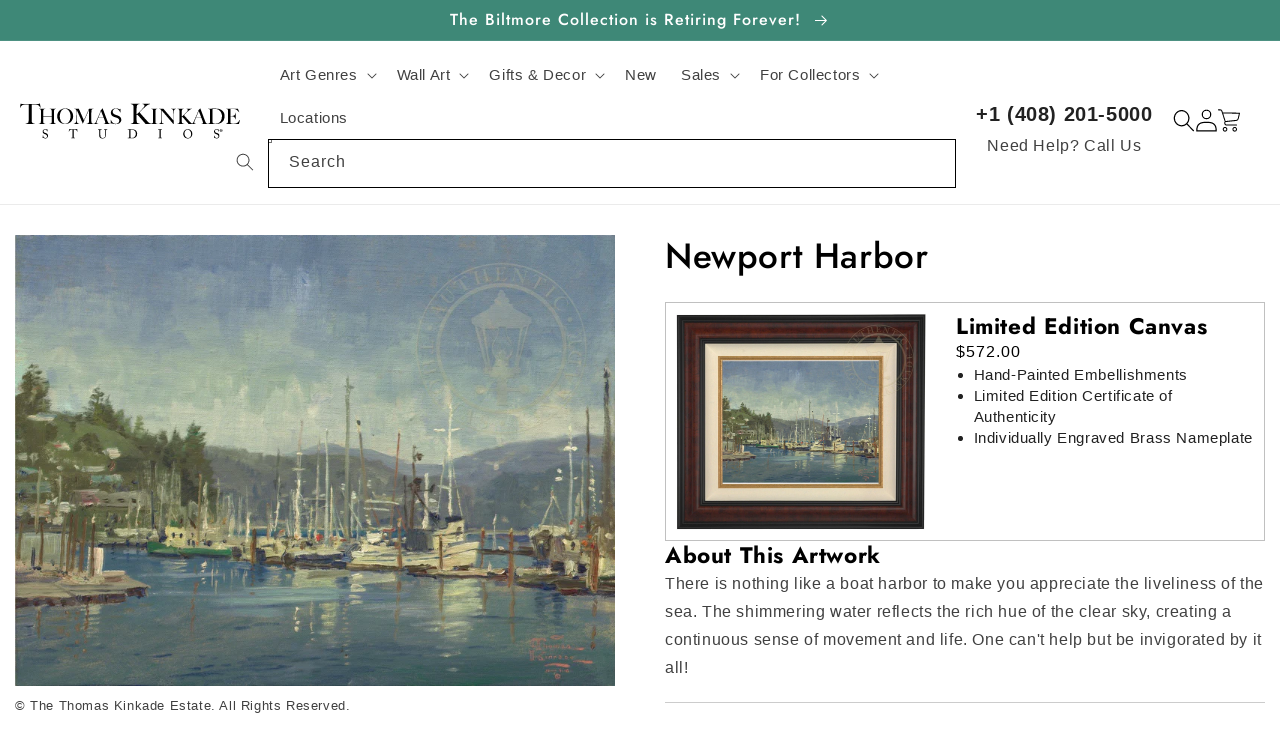

--- FILE ---
content_type: text/html; charset=utf-8
request_url: https://www.thomaskinkade.com/collections/newport-harbor-by-thomas-kinkade
body_size: 91727
content:
<!doctype html>
<html class="no-js" lang="en">
  <head>
	<script src="//www.thomaskinkade.com/cdn/shop/files/pandectes-rules.js?v=17676219072889289850"></script>
    <script src="https://sapi.negate.io/script/vJvzSKQib7kVvVQ/facUMw==?shop=devaoe.myshopify.com"></script>

    <!-- Google Tag Manager -->
    <script>(function(w,d,s,l,i){w[l]=w[l]||[];w[l].push({'gtm.start':
    new Date().getTime(),event:'gtm.js'});var f=d.getElementsByTagName(s)[0],
    j=d.createElement(s),dl=l!='dataLayer'?'&l='+l:'';j.async=true;j.src=
    'https://www.googletagmanager.com/gtm.js?id='+i+dl;f.parentNode.insertBefore(j,f);
    })(window,document,'script','dataLayer','GTM-WG6RPWKN');</script>
    <!-- End Google Tag Manager -->

    <!-- StartFraud Blocker Tracker -->
    <script type="text/javascript">
      (function () {
        var s = document.createElement("script"),
          h = document.head;
        s.async = 1;
        s.src = "https://monitor.fraudblocker.com/fbt.js?sid=xbR_A-xYnbX6hLo_yzSyL";
        h.appendChild(s);
      })();
    </script>
    <noscript>
      <a href="https://fraudblocker.com" rel="nofollow">
        <img src="https://monitor.fraudblocker.com/fbt.gif?sid=xbR_A-xYnbX6hLo_yzSyL" alt="Fraud Blocker">
      </a>
    </noscript>
    <!-- End Fraud Blocker Tracker -->

    <!-- Microsoft Advertising Tracking -->
    <script>
      (function(w,d,t,r,u)
      {
        var f,n,i;
        w[u]=w[u]||[],f=function()
        {
          var o={ti:"211019954", enableAutoSpaTracking: true};
          o.q=w[u],w[u]=new UET(o),w[u].push("pageLoad")
        },
        n=d.createElement(t),n.src=r,n.async=1,n.onload=n.onreadystatechange=function()
        {
          var s=this.readyState;
          s&&s!=="loaded"&&s!=="complete"||(f(),n.onload=n.onreadystatechange=null)
        },
        i=d.getElementsByTagName(t)[0],i.parentNode.insertBefore(n,i)
      })
      (window,document,"script","//bat.bing.com/bat.js","uetq");
    </script>
    <script>
    window.uetq = window.uetq || [];
    window.uetq.push("event", "purchase", {"revenue_value":Replace_with_Variable_Revenue_Function(),"currency":"USD"});
    </script>
    <script>
      function uet_report_conversion() {
        window.uetq = window.uetq || [];
        window.uetq.push("event", "purchase", {"revenue_value":Replace_with_Variable_Revenue_Function(),"currency":"USD"});
      }
    </script>
    <!-- End Microsoft Advertising Tracking -->

    

    <meta charset="utf-8">
    <meta http-equiv="X-UA-Compatible" content="IE=edge">
    <meta name="viewport" content="width=device-width,initial-scale=1">
    <meta name="theme-color" content="">
    <meta name="google-site-verification" content="ARu9-RX4JW_C0odi-4Lh-X8hzB_PzHiX4HkQlY9r7-U" />
    <link rel="canonical" href="https://www.thomaskinkade.com/collections/newport-harbor-by-thomas-kinkade">
    <link rel="preconnect" href="https://cdn.shopify.com" crossorigin><link rel="icon" type="image/png" href="//www.thomaskinkade.com/cdn/shop/files/thomas-kinkade-studios-favicon.png?crop=center&height=32&v=1755869955&width=32"><link rel="preconnect" href="https://fonts.shopifycdn.com" crossorigin><title>
      Newport Harbor
 &ndash; Thomas Kinkade Studios</title>

    
      <meta name="description" content="There is nothing like a boat harbor to make you appreciate the liveliness of the sea. The shimmering water reflects the rich hue of the clear sky, creating a continuous sense of movement and life. One can&#39;t help but be invigorated by it all!">
    

    

<meta property="og:site_name" content="Thomas Kinkade Studios">
<meta property="og:url" content="https://www.thomaskinkade.com/collections/newport-harbor-by-thomas-kinkade">
<meta property="og:title" content="Newport Harbor">
<meta property="og:type" content="website">
<meta property="og:description" content="There is nothing like a boat harbor to make you appreciate the liveliness of the sea. The shimmering water reflects the rich hue of the clear sky, creating a continuous sense of movement and life. One can&#39;t help but be invigorated by it all!"><meta property="og:image" content="http://www.thomaskinkade.com/cdn/shop/collections/newpha_739dbc8c-486f-4adf-8ea8-9246009909b8.jpg?v=1689619886">
  <meta property="og:image:secure_url" content="https://www.thomaskinkade.com/cdn/shop/collections/newpha_739dbc8c-486f-4adf-8ea8-9246009909b8.jpg?v=1689619886">
  <meta property="og:image:width" content="1200">
  <meta property="og:image:height" content="903"><meta name="twitter:site" content="@thomaskinkadeco"><meta name="twitter:card" content="summary_large_image">
<meta name="twitter:title" content="Newport Harbor">
<meta name="twitter:description" content="There is nothing like a boat harbor to make you appreciate the liveliness of the sea. The shimmering water reflects the rich hue of the clear sky, creating a continuous sense of movement and life. One can&#39;t help but be invigorated by it all!">


    <script src="//www.thomaskinkade.com/cdn/shop/t/56/assets/global.js?v=109506204835008561431746498316" defer="defer"></script>
    <script src="//www.thomaskinkade.com/cdn/shop/t/56/assets/extra-functions.js?v=6216601546554719671750332651" defer="defer"></script>
    <script>
  const boostSDAssetFileURL = "\/\/www.thomaskinkade.com\/cdn\/shop\/t\/56\/assets\/boost_sd_assets_file_url.gif?v=16644";
  window.boostSDAssetFileURL = boostSDAssetFileURL;

  if (window.boostSDAppConfig) {
    window.boostSDAppConfig.generalSettings.custom_js_asset_url = "//www.thomaskinkade.com/cdn/shop/t/56/assets/boost-sd-custom.js?v=160962118398746674481746498316";
    window.boostSDAppConfig.generalSettings.custom_css_asset_url = "//www.thomaskinkade.com/cdn/shop/t/56/assets/boost-sd-custom.css?v=72809539502277619291746498315";
  }

  
  window.addEventListener('DOMContentLoaded', async () => {
    
    
      
        window.boostSDFallback = {
          productPerPage: 24,
          products: [{"id":7549573497032,"title":"Newport Harbor - Limited Edition Canvas","handle":"newpha_cnu","description":"\u003cp\u003eThere is nothing like a boat harbor to make you appreciate the liveliness of the sea. The shimmering water reflects the rich hue of the clear sky, creating a continuous sense of movement and life. One can't help but be invigorated by it all!\u003c\/p\u003e\n\u003ch3\u003eLimited Edition Canvas\u003c\/h3\u003e\n\u003cp\u003eThomas Kinkade Limited Edition Canvases combine old world craftsmanship with the finest materials and latest production technologies to produce extraordinary canvas artwork. Our reproduction process captures not only the color and mood of Thom's enchanting original painting, but the actual brushwork as well. Every piece is hand-retouched by skilled artisans, giving the painting a look almost identical to the artist's on-easel original. Vibrant colors, rich textures and color tones accurate to Thom's original brushstrokes are the hallmarks of your finished piece.\u003c\/p\u003e\n\u003ch3\u003eLimited Edition Canvas Framing\u003c\/h3\u003e\n\u003cp\u003eThomas Kinkade Studios Limited Edition Frames are works of art unto themselves. Specifically crafted to accommodate Thomas Kinkade Studios Limited Edition Canvases, these hand crafted frames are the perfect complement to Thomas Kinkade Studios Artwork and will last for generations to come.\u003c\/p\u003e\n\u003ch3\u003eFraming Features\u003c\/h3\u003e\n\u003cul\u003e\n\u003cli\u003ePremium Museum Quality Mouldings\u003c\/li\u003e\n\u003cli\u003eEngraved Brass Nameplate\u003c\/li\u003e\n\u003cli\u003eSecure, Removable Canvas Clips\u003c\/li\u003e\n\u003cli\u003eHigh Strength Coated Wire Hanger\u003c\/li\u003e\n\u003c\/ul\u003e\n\u003ch3\u003eFeatures\u003c\/h3\u003e\n\u003cul\u003e\n\u003cli\u003ePremium Canvas\u003c\/li\u003e\n\u003cli\u003eHand stretched on wooden stretcher bars\u003c\/li\u003e\n\u003cli\u003eHand highlighted with fine acrylic paints by skilled artisans\u003c\/li\u003e\n\u003cli\u003eLong-life pigment inks that outperform conventional press inks.\u003c\/li\u003e\n\u003cli\u003eEdition number is applied to each Canvas Limited Edition\u003c\/li\u003e\n\u003cli\u003eIndividually numbered Certificate Authenticity matched to the art piece\u003c\/li\u003e\n\u003cli\u003eEngraved brass nameplate included.\u003c\/li\u003e\n\u003c\/ul\u003e","published_at":"2023-05-26T08:05:13-04:00","created_at":"2023-05-16T15:36:24-04:00","vendor":"Thomas Kinkade","type":"Limited Edition Canvas","tags":["ART_STYLE: Plein Air","ART_TITLE: Newport Harbor","ARTIST_NAME: Thomas Kinkade","BRAND: Thomas Kinkade","CAT_NAME: Limited Edition Canvas","COLOR_FAM: Cool","DISPLAY_LOC: Wall","DISPLAY_ROOM: Bedroom","DISPLAY_ROOM: Dining Room","DISPLAY_ROOM: Living Room","DISPLAY_ROOM: Office","GENRE: Wildlife","IMAGE_TYPE: Figurative","IMG_CITY: Newport Beach","IMG_COUNTRY: USA","IMG_STATE: California","LIMITED: true","ORIENTATION: Landscape","PERSONALIZED: false","SHOT_TYPE: Medium","SUBJECT: Boat","SUBJECT: Mountain","SUBJECT: Sea","SUBJECT: Tree","TIME_DAY: Morning"],"price":57200,"price_min":57200,"price_max":93200,"available":true,"price_varies":true,"compare_at_price":null,"compare_at_price_min":0,"compare_at_price_max":0,"compare_at_price_varies":false,"variants":[{"id":42684105228488,"title":"16\" x 20\" \/ SN \/ Antique Gold","option1":"16\" x 20\"","option2":"SN","option3":"Antique Gold","sku":"15888_47335","requires_shipping":true,"taxable":true,"featured_image":{"id":34212994416840,"product_id":7549573497032,"position":2,"created_at":"2023-05-25T08:06:11-04:00","updated_at":"2025-02-26T12:39:20-05:00","alt":"newpha_16x20_antgld.jpg","width":1200,"height":1036,"src":"\/\/www.thomaskinkade.com\/cdn\/shop\/products\/newpha_16x20_antgld.jpg?v=1740591560","variant_ids":[42684105228488]},"available":true,"name":"Newport Harbor - Limited Edition Canvas - 16\" x 20\" \/ SN \/ Antique Gold","public_title":"16\" x 20\" \/ SN \/ Antique Gold","options":["16\" x 20\"","SN","Antique Gold"],"price":77700,"weight":8165,"compare_at_price":null,"inventory_management":"shopify","barcode":null,"featured_media":{"alt":"newpha_16x20_antgld.jpg","id":26543359852744,"position":2,"preview_image":{"aspect_ratio":1.158,"height":1036,"width":1200,"src":"\/\/www.thomaskinkade.com\/cdn\/shop\/products\/newpha_16x20_antgld.jpg?v=1740591560"}},"requires_selling_plan":false,"selling_plan_allocations":[],"quantity_rule":{"min":1,"max":null,"increment":1}},{"id":42684376187080,"title":"16\" x 20\" \/ SN \/ Aurora Copper","option1":"16\" x 20\"","option2":"SN","option3":"Aurora Copper","sku":"15888_61514","requires_shipping":true,"taxable":true,"featured_image":{"id":34212994515144,"product_id":7549573497032,"position":3,"created_at":"2023-05-25T08:06:14-04:00","updated_at":"2025-02-26T12:39:20-05:00","alt":"newpha_16x20_aurcop.jpg","width":1200,"height":1030,"src":"\/\/www.thomaskinkade.com\/cdn\/shop\/products\/newpha_16x20_aurcop.jpg?v=1740591560","variant_ids":[42684376187080]},"available":true,"name":"Newport Harbor - Limited Edition Canvas - 16\" x 20\" \/ SN \/ Aurora Copper","public_title":"16\" x 20\" \/ SN \/ Aurora Copper","options":["16\" x 20\"","SN","Aurora Copper"],"price":93200,"weight":8165,"compare_at_price":null,"inventory_management":"shopify","barcode":null,"featured_media":{"alt":"newpha_16x20_aurcop.jpg","id":26543359951048,"position":3,"preview_image":{"aspect_ratio":1.165,"height":1030,"width":1200,"src":"\/\/www.thomaskinkade.com\/cdn\/shop\/products\/newpha_16x20_aurcop.jpg?v=1740591560"}},"requires_selling_plan":false,"selling_plan_allocations":[],"quantity_rule":{"min":1,"max":null,"increment":1}},{"id":42684376219848,"title":"16\" x 20\" \/ SN \/ Aurora Gold","option1":"16\" x 20\"","option2":"SN","option3":"Aurora Gold","sku":"15888_62145","requires_shipping":true,"taxable":true,"featured_image":{"id":34212994646216,"product_id":7549573497032,"position":4,"created_at":"2023-05-25T08:06:17-04:00","updated_at":"2025-02-26T12:39:20-05:00","alt":"newpha_16x20_aurgld.jpg","width":1200,"height":1029,"src":"\/\/www.thomaskinkade.com\/cdn\/shop\/products\/newpha_16x20_aurgld.jpg?v=1740591560","variant_ids":[42684376219848]},"available":true,"name":"Newport Harbor - Limited Edition Canvas - 16\" x 20\" \/ SN \/ Aurora Gold","public_title":"16\" x 20\" \/ SN \/ Aurora Gold","options":["16\" x 20\"","SN","Aurora Gold"],"price":93200,"weight":8165,"compare_at_price":null,"inventory_management":"shopify","barcode":null,"featured_media":{"alt":"newpha_16x20_aurgld.jpg","id":26543360082120,"position":4,"preview_image":{"aspect_ratio":1.166,"height":1029,"width":1200,"src":"\/\/www.thomaskinkade.com\/cdn\/shop\/products\/newpha_16x20_aurgld.jpg?v=1740591560"}},"requires_selling_plan":false,"selling_plan_allocations":[],"quantity_rule":{"min":1,"max":null,"increment":1}},{"id":42684376285384,"title":"16\" x 20\" \/ SN \/ Burl","option1":"16\" x 20\"","option2":"SN","option3":"Burl","sku":"15888_23298","requires_shipping":true,"taxable":true,"featured_image":{"id":34212995072200,"product_id":7549573497032,"position":1,"created_at":"2023-05-25T08:06:23-04:00","updated_at":"2025-02-26T12:39:20-05:00","alt":"newpha_16x20_burlfr.jpg","width":1200,"height":1039,"src":"\/\/www.thomaskinkade.com\/cdn\/shop\/products\/newpha_16x20_burlfr.jpg?v=1740591560","variant_ids":[42684376285384]},"available":true,"name":"Newport Harbor - Limited Edition Canvas - 16\" x 20\" \/ SN \/ Burl","public_title":"16\" x 20\" \/ SN \/ Burl","options":["16\" x 20\"","SN","Burl"],"price":77700,"weight":8165,"compare_at_price":null,"inventory_management":"shopify","barcode":null,"featured_media":{"alt":"newpha_16x20_burlfr.jpg","id":26543360508104,"position":1,"preview_image":{"aspect_ratio":1.155,"height":1039,"width":1200,"src":"\/\/www.thomaskinkade.com\/cdn\/shop\/products\/newpha_16x20_burlfr.jpg?v=1740591560"}},"requires_selling_plan":false,"selling_plan_allocations":[],"quantity_rule":{"min":1,"max":null,"increment":1}},{"id":42684376318152,"title":"16\" x 20\" \/ SN \/ Cabernet","option1":"16\" x 20\"","option2":"SN","option3":"Cabernet","sku":"15888_93381","requires_shipping":true,"taxable":true,"featured_image":{"id":34212995203272,"product_id":7549573497032,"position":5,"created_at":"2023-05-25T08:06:26-04:00","updated_at":"2025-02-26T12:39:20-05:00","alt":"canvas_newpha_cabernet-3.jpg","width":1500,"height":1303,"src":"\/\/www.thomaskinkade.com\/cdn\/shop\/products\/canvas_newpha_cabernet-3.jpg?v=1740591560","variant_ids":[42684376318152]},"available":true,"name":"Newport Harbor - Limited Edition Canvas - 16\" x 20\" \/ SN \/ Cabernet","public_title":"16\" x 20\" \/ SN \/ Cabernet","options":["16\" x 20\"","SN","Cabernet"],"price":93200,"weight":8165,"compare_at_price":null,"inventory_management":"shopify","barcode":null,"featured_media":{"alt":"canvas_newpha_cabernet-3.jpg","id":26543360671944,"position":5,"preview_image":{"aspect_ratio":1.151,"height":1303,"width":1500,"src":"\/\/www.thomaskinkade.com\/cdn\/shop\/products\/canvas_newpha_cabernet-3.jpg?v=1740591560"}},"requires_selling_plan":false,"selling_plan_allocations":[],"quantity_rule":{"min":1,"max":null,"increment":1}},{"id":42684376350920,"title":"16\" x 20\" \/ SN \/ Caramel","option1":"16\" x 20\"","option2":"SN","option3":"Caramel","sku":"15888_93365","requires_shipping":true,"taxable":true,"featured_image":{"id":34212995301576,"product_id":7549573497032,"position":6,"created_at":"2023-05-25T08:06:29-04:00","updated_at":"2025-02-26T12:39:20-05:00","alt":"canvas_newpha_caramel-3.jpg","width":1500,"height":1301,"src":"\/\/www.thomaskinkade.com\/cdn\/shop\/products\/canvas_newpha_caramel-3.jpg?v=1740591560","variant_ids":[42684376350920]},"available":true,"name":"Newport Harbor - Limited Edition Canvas - 16\" x 20\" \/ SN \/ Caramel","public_title":"16\" x 20\" \/ SN \/ Caramel","options":["16\" x 20\"","SN","Caramel"],"price":93200,"weight":8165,"compare_at_price":null,"inventory_management":"shopify","barcode":null,"featured_media":{"alt":"canvas_newpha_caramel-3.jpg","id":26543360770248,"position":6,"preview_image":{"aspect_ratio":1.153,"height":1301,"width":1500,"src":"\/\/www.thomaskinkade.com\/cdn\/shop\/products\/canvas_newpha_caramel-3.jpg?v=1740591560"}},"requires_selling_plan":false,"selling_plan_allocations":[],"quantity_rule":{"min":1,"max":null,"increment":1}},{"id":42684376383688,"title":"16\" x 20\" \/ SN \/ Carrisa","option1":"16\" x 20\"","option2":"SN","option3":"Carrisa","sku":"15888_46997","requires_shipping":true,"taxable":true,"featured_image":{"id":34212995498184,"product_id":7549573497032,"position":7,"created_at":"2023-05-25T08:06:32-04:00","updated_at":"2025-02-26T12:39:20-05:00","alt":"newpha_16x20_carisa.jpg","width":1200,"height":1019,"src":"\/\/www.thomaskinkade.com\/cdn\/shop\/products\/newpha_16x20_carisa.jpg?v=1740591560","variant_ids":[42684376383688]},"available":true,"name":"Newport Harbor - Limited Edition Canvas - 16\" x 20\" \/ SN \/ Carrisa","public_title":"16\" x 20\" \/ SN \/ Carrisa","options":["16\" x 20\"","SN","Carrisa"],"price":77700,"weight":8165,"compare_at_price":null,"inventory_management":"shopify","barcode":null,"featured_media":{"alt":"newpha_16x20_carisa.jpg","id":26543360966856,"position":7,"preview_image":{"aspect_ratio":1.178,"height":1019,"width":1200,"src":"\/\/www.thomaskinkade.com\/cdn\/shop\/products\/newpha_16x20_carisa.jpg?v=1740591560"}},"requires_selling_plan":false,"selling_plan_allocations":[],"quantity_rule":{"min":1,"max":null,"increment":1}},{"id":42684376416456,"title":"16\" x 20\" \/ SN \/ City Black","option1":"16\" x 20\"","option2":"SN","option3":"City Black","sku":"15888_62097","requires_shipping":true,"taxable":true,"featured_image":{"id":34212995662024,"product_id":7549573497032,"position":8,"created_at":"2023-05-25T08:06:35-04:00","updated_at":"2025-02-26T12:39:20-05:00","alt":"newpha_16x20_citblk.jpg","width":1200,"height":1028,"src":"\/\/www.thomaskinkade.com\/cdn\/shop\/products\/newpha_16x20_citblk.jpg?v=1740591560","variant_ids":[42684376416456]},"available":true,"name":"Newport Harbor - Limited Edition Canvas - 16\" x 20\" \/ SN \/ City Black","public_title":"16\" x 20\" \/ SN \/ City Black","options":["16\" x 20\"","SN","City Black"],"price":77700,"weight":8165,"compare_at_price":null,"inventory_management":"shopify","barcode":null,"featured_media":{"alt":"newpha_16x20_citblk.jpg","id":26543361130696,"position":8,"preview_image":{"aspect_ratio":1.167,"height":1028,"width":1200,"src":"\/\/www.thomaskinkade.com\/cdn\/shop\/products\/newpha_16x20_citblk.jpg?v=1740591560"}},"requires_selling_plan":false,"selling_plan_allocations":[],"quantity_rule":{"min":1,"max":null,"increment":1}},{"id":42684376449224,"title":"16\" x 20\" \/ SN \/ Dark Pewter","option1":"16\" x 20\"","option2":"SN","option3":"Dark Pewter","sku":"15888_100069","requires_shipping":true,"taxable":true,"featured_image":{"id":34212995891400,"product_id":7549573497032,"position":9,"created_at":"2023-05-25T08:06:38-04:00","updated_at":"2025-02-26T12:39:20-05:00","alt":"canvas_newpha_drkptr.jpg","width":1500,"height":1335,"src":"\/\/www.thomaskinkade.com\/cdn\/shop\/products\/canvas_newpha_drkptr.jpg?v=1740591560","variant_ids":[42684376449224]},"available":true,"name":"Newport Harbor - Limited Edition Canvas - 16\" x 20\" \/ SN \/ Dark Pewter","public_title":"16\" x 20\" \/ SN \/ Dark Pewter","options":["16\" x 20\"","SN","Dark Pewter"],"price":77700,"weight":8165,"compare_at_price":null,"inventory_management":"shopify","barcode":null,"featured_media":{"alt":"canvas_newpha_drkptr.jpg","id":26543361360072,"position":9,"preview_image":{"aspect_ratio":1.124,"height":1335,"width":1500,"src":"\/\/www.thomaskinkade.com\/cdn\/shop\/products\/canvas_newpha_drkptr.jpg?v=1740591560"}},"requires_selling_plan":false,"selling_plan_allocations":[],"quantity_rule":{"min":1,"max":null,"increment":1}},{"id":42684376481992,"title":"16\" x 20\" \/ SN \/ Dark Walnut","option1":"16\" x 20\"","option2":"SN","option3":"Dark Walnut","sku":"15888_23314","requires_shipping":true,"taxable":true,"featured_image":{"id":34212996219080,"product_id":7549573497032,"position":10,"created_at":"2023-05-25T08:06:41-04:00","updated_at":"2025-02-26T12:39:20-05:00","alt":"newpha_16x20_drkwal.jpg","width":1200,"height":1032,"src":"\/\/www.thomaskinkade.com\/cdn\/shop\/products\/newpha_16x20_drkwal.jpg?v=1740591560","variant_ids":[42684376481992]},"available":true,"name":"Newport Harbor - Limited Edition Canvas - 16\" x 20\" \/ SN \/ Dark Walnut","public_title":"16\" x 20\" \/ SN \/ Dark Walnut","options":["16\" x 20\"","SN","Dark Walnut"],"price":93200,"weight":8165,"compare_at_price":null,"inventory_management":"shopify","barcode":null,"featured_media":{"alt":"newpha_16x20_drkwal.jpg","id":26543361687752,"position":10,"preview_image":{"aspect_ratio":1.163,"height":1032,"width":1200,"src":"\/\/www.thomaskinkade.com\/cdn\/shop\/products\/newpha_16x20_drkwal.jpg?v=1740591560"}},"requires_selling_plan":false,"selling_plan_allocations":[],"quantity_rule":{"min":1,"max":null,"increment":1}},{"id":42684376514760,"title":"16\" x 20\" \/ SN \/ Estate Bronze","option1":"16\" x 20\"","option2":"SN","option3":"Estate Bronze","sku":"15888_62042","requires_shipping":true,"taxable":true,"featured_image":{"id":34212996415688,"product_id":7549573497032,"position":11,"created_at":"2023-05-25T08:06:44-04:00","updated_at":"2025-02-26T12:39:20-05:00","alt":"newpha_16x20_estbzn.jpg","width":1200,"height":1016,"src":"\/\/www.thomaskinkade.com\/cdn\/shop\/products\/newpha_16x20_estbzn.jpg?v=1740591560","variant_ids":[42684376514760]},"available":true,"name":"Newport Harbor - Limited Edition Canvas - 16\" x 20\" \/ SN \/ Estate Bronze","public_title":"16\" x 20\" \/ SN \/ Estate Bronze","options":["16\" x 20\"","SN","Estate Bronze"],"price":93200,"weight":8165,"compare_at_price":null,"inventory_management":"shopify","barcode":null,"featured_media":{"alt":"newpha_16x20_estbzn.jpg","id":26543361884360,"position":11,"preview_image":{"aspect_ratio":1.181,"height":1016,"width":1200,"src":"\/\/www.thomaskinkade.com\/cdn\/shop\/products\/newpha_16x20_estbzn.jpg?v=1740591560"}},"requires_selling_plan":false,"selling_plan_allocations":[],"quantity_rule":{"min":1,"max":null,"increment":1}},{"id":42684376547528,"title":"16\" x 20\" \/ SN \/ Gallery Bronze","option1":"16\" x 20\"","option2":"SN","option3":"Gallery Bronze","sku":"15888_93413","requires_shipping":true,"taxable":true,"featured_image":{"id":34212996579528,"product_id":7549573497032,"position":12,"created_at":"2023-05-25T08:06:48-04:00","updated_at":"2025-02-26T12:39:20-05:00","alt":"canvas_newpha_galbzn-3.jpg","width":1500,"height":1303,"src":"\/\/www.thomaskinkade.com\/cdn\/shop\/products\/canvas_newpha_galbzn-3.jpg?v=1740591560","variant_ids":[42684376547528]},"available":true,"name":"Newport Harbor - Limited Edition Canvas - 16\" x 20\" \/ SN \/ Gallery Bronze","public_title":"16\" x 20\" \/ SN \/ Gallery Bronze","options":["16\" x 20\"","SN","Gallery Bronze"],"price":93200,"weight":8165,"compare_at_price":null,"inventory_management":"shopify","barcode":null,"featured_media":{"alt":"canvas_newpha_galbzn-3.jpg","id":26543362048200,"position":12,"preview_image":{"aspect_ratio":1.151,"height":1303,"width":1500,"src":"\/\/www.thomaskinkade.com\/cdn\/shop\/products\/canvas_newpha_galbzn-3.jpg?v=1740591560"}},"requires_selling_plan":false,"selling_plan_allocations":[],"quantity_rule":{"min":1,"max":null,"increment":1}},{"id":42684376580296,"title":"16\" x 20\" \/ SN \/ Gallery Bronze Petite","option1":"16\" x 20\"","option2":"SN","option3":"Gallery Bronze Petite","sku":"15888_93445","requires_shipping":true,"taxable":true,"featured_image":{"id":34212996907208,"product_id":7549573497032,"position":13,"created_at":"2023-05-25T08:06:51-04:00","updated_at":"2025-02-26T12:39:20-05:00","alt":"canvas_newpha_galbznpt-3.jpg","width":1500,"height":1292,"src":"\/\/www.thomaskinkade.com\/cdn\/shop\/products\/canvas_newpha_galbznpt-3.jpg?v=1740591560","variant_ids":[42684376580296]},"available":true,"name":"Newport Harbor - Limited Edition Canvas - 16\" x 20\" \/ SN \/ Gallery Bronze Petite","public_title":"16\" x 20\" \/ SN \/ Gallery Bronze Petite","options":["16\" x 20\"","SN","Gallery Bronze Petite"],"price":77700,"weight":8165,"compare_at_price":null,"inventory_management":"shopify","barcode":null,"featured_media":{"alt":"canvas_newpha_galbznpt-3.jpg","id":26543362408648,"position":13,"preview_image":{"aspect_ratio":1.161,"height":1292,"width":1500,"src":"\/\/www.thomaskinkade.com\/cdn\/shop\/products\/canvas_newpha_galbznpt-3.jpg?v=1740591560"}},"requires_selling_plan":false,"selling_plan_allocations":[],"quantity_rule":{"min":1,"max":null,"increment":1}},{"id":42684376613064,"title":"16\" x 20\" \/ SN \/ Gallery Gold","option1":"16\" x 20\"","option2":"SN","option3":"Gallery Gold","sku":"15888_93397","requires_shipping":true,"taxable":true,"featured_image":{"id":34212997071048,"product_id":7549573497032,"position":14,"created_at":"2023-05-25T08:06:54-04:00","updated_at":"2025-02-26T12:39:20-05:00","alt":"canvas_newpha_galgld-3.jpg","width":1500,"height":1305,"src":"\/\/www.thomaskinkade.com\/cdn\/shop\/products\/canvas_newpha_galgld-3.jpg?v=1740591560","variant_ids":[42684376613064]},"available":true,"name":"Newport Harbor - Limited Edition Canvas - 16\" x 20\" \/ SN \/ Gallery Gold","public_title":"16\" x 20\" \/ SN \/ Gallery Gold","options":["16\" x 20\"","SN","Gallery Gold"],"price":93200,"weight":8165,"compare_at_price":null,"inventory_management":"shopify","barcode":null,"featured_media":{"alt":"canvas_newpha_galgld-3.jpg","id":26543362572488,"position":14,"preview_image":{"aspect_ratio":1.149,"height":1305,"width":1500,"src":"\/\/www.thomaskinkade.com\/cdn\/shop\/products\/canvas_newpha_galgld-3.jpg?v=1740591560"}},"requires_selling_plan":false,"selling_plan_allocations":[],"quantity_rule":{"min":1,"max":null,"increment":1}},{"id":42684376645832,"title":"16\" x 20\" \/ SN \/ Gallery Gold Petite","option1":"16\" x 20\"","option2":"SN","option3":"Gallery Gold Petite","sku":"15888_93429","requires_shipping":true,"taxable":true,"featured_image":{"id":34212997333192,"product_id":7549573497032,"position":15,"created_at":"2023-05-25T08:06:57-04:00","updated_at":"2025-02-26T12:39:20-05:00","alt":"canvas_newpha_galgldpt-3.jpg","width":1500,"height":1295,"src":"\/\/www.thomaskinkade.com\/cdn\/shop\/products\/canvas_newpha_galgldpt-3.jpg?v=1740591560","variant_ids":[42684376645832]},"available":true,"name":"Newport Harbor - Limited Edition Canvas - 16\" x 20\" \/ SN \/ Gallery Gold Petite","public_title":"16\" x 20\" \/ SN \/ Gallery Gold Petite","options":["16\" x 20\"","SN","Gallery Gold Petite"],"price":77700,"weight":8165,"compare_at_price":null,"inventory_management":"shopify","barcode":null,"featured_media":{"alt":"canvas_newpha_galgldpt-3.jpg","id":26543362834632,"position":15,"preview_image":{"aspect_ratio":1.158,"height":1295,"width":1500,"src":"\/\/www.thomaskinkade.com\/cdn\/shop\/products\/canvas_newpha_galgldpt-3.jpg?v=1740591560"}},"requires_selling_plan":false,"selling_plan_allocations":[],"quantity_rule":{"min":1,"max":null,"increment":1}},{"id":42684376678600,"title":"16\" x 20\" \/ SN \/ Rustic Andalucian","option1":"16\" x 20\"","option2":"SN","option3":"Rustic Andalucian","sku":"15888_62080","requires_shipping":true,"taxable":true,"featured_image":{"id":34212997431496,"product_id":7549573497032,"position":16,"created_at":"2023-05-25T08:07:00-04:00","updated_at":"2025-02-26T12:39:20-05:00","alt":"newpha_16x20_rusand.jpg","width":1200,"height":1021,"src":"\/\/www.thomaskinkade.com\/cdn\/shop\/products\/newpha_16x20_rusand.jpg?v=1740591560","variant_ids":[42684376678600]},"available":true,"name":"Newport Harbor - Limited Edition Canvas - 16\" x 20\" \/ SN \/ Rustic Andalucian","public_title":"16\" x 20\" \/ SN \/ Rustic Andalucian","options":["16\" x 20\"","SN","Rustic Andalucian"],"price":77700,"weight":8165,"compare_at_price":null,"inventory_management":"shopify","barcode":null,"featured_media":{"alt":"newpha_16x20_rusand.jpg","id":26543362965704,"position":16,"preview_image":{"aspect_ratio":1.175,"height":1021,"width":1200,"src":"\/\/www.thomaskinkade.com\/cdn\/shop\/products\/newpha_16x20_rusand.jpg?v=1740591560"}},"requires_selling_plan":false,"selling_plan_allocations":[],"quantity_rule":{"min":1,"max":null,"increment":1}},{"id":42684376711368,"title":"16\" x 20\" \/ SN \/ Unframed","option1":"16\" x 20\"","option2":"SN","option3":"Unframed","sku":"15888","requires_shipping":true,"taxable":true,"featured_image":{"id":34212997693640,"product_id":7549573497032,"position":17,"created_at":"2023-05-25T08:07:03-04:00","updated_at":"2025-02-26T12:39:20-05:00","alt":"newpha2.jpg","width":1200,"height":903,"src":"\/\/www.thomaskinkade.com\/cdn\/shop\/products\/newpha2.jpg?v=1740591560","variant_ids":[42684376711368]},"available":true,"name":"Newport Harbor - Limited Edition Canvas - 16\" x 20\" \/ SN \/ Unframed","public_title":"16\" x 20\" \/ SN \/ Unframed","options":["16\" x 20\"","SN","Unframed"],"price":57200,"weight":2722,"compare_at_price":null,"inventory_management":"shopify","barcode":"765014389991","featured_media":{"alt":"newpha2.jpg","id":26543363227848,"position":17,"preview_image":{"aspect_ratio":1.329,"height":903,"width":1200,"src":"\/\/www.thomaskinkade.com\/cdn\/shop\/products\/newpha2.jpg?v=1740591560"}},"requires_selling_plan":false,"selling_plan_allocations":[],"quantity_rule":{"min":1,"max":null,"increment":1}}],"images":["\/\/www.thomaskinkade.com\/cdn\/shop\/products\/newpha_16x20_burlfr.jpg?v=1740591560","\/\/www.thomaskinkade.com\/cdn\/shop\/products\/newpha_16x20_antgld.jpg?v=1740591560","\/\/www.thomaskinkade.com\/cdn\/shop\/products\/newpha_16x20_aurcop.jpg?v=1740591560","\/\/www.thomaskinkade.com\/cdn\/shop\/products\/newpha_16x20_aurgld.jpg?v=1740591560","\/\/www.thomaskinkade.com\/cdn\/shop\/products\/canvas_newpha_cabernet-3.jpg?v=1740591560","\/\/www.thomaskinkade.com\/cdn\/shop\/products\/canvas_newpha_caramel-3.jpg?v=1740591560","\/\/www.thomaskinkade.com\/cdn\/shop\/products\/newpha_16x20_carisa.jpg?v=1740591560","\/\/www.thomaskinkade.com\/cdn\/shop\/products\/newpha_16x20_citblk.jpg?v=1740591560","\/\/www.thomaskinkade.com\/cdn\/shop\/products\/canvas_newpha_drkptr.jpg?v=1740591560","\/\/www.thomaskinkade.com\/cdn\/shop\/products\/newpha_16x20_drkwal.jpg?v=1740591560","\/\/www.thomaskinkade.com\/cdn\/shop\/products\/newpha_16x20_estbzn.jpg?v=1740591560","\/\/www.thomaskinkade.com\/cdn\/shop\/products\/canvas_newpha_galbzn-3.jpg?v=1740591560","\/\/www.thomaskinkade.com\/cdn\/shop\/products\/canvas_newpha_galbznpt-3.jpg?v=1740591560","\/\/www.thomaskinkade.com\/cdn\/shop\/products\/canvas_newpha_galgld-3.jpg?v=1740591560","\/\/www.thomaskinkade.com\/cdn\/shop\/products\/canvas_newpha_galgldpt-3.jpg?v=1740591560","\/\/www.thomaskinkade.com\/cdn\/shop\/products\/newpha_16x20_rusand.jpg?v=1740591560","\/\/www.thomaskinkade.com\/cdn\/shop\/products\/newpha2.jpg?v=1740591560"],"featured_image":"\/\/www.thomaskinkade.com\/cdn\/shop\/products\/newpha_16x20_burlfr.jpg?v=1740591560","options":["Size","Edition","Frame"],"media":[{"alt":"newpha_16x20_burlfr.jpg","id":26543360508104,"position":1,"preview_image":{"aspect_ratio":1.155,"height":1039,"width":1200,"src":"\/\/www.thomaskinkade.com\/cdn\/shop\/products\/newpha_16x20_burlfr.jpg?v=1740591560"},"aspect_ratio":1.155,"height":1039,"media_type":"image","src":"\/\/www.thomaskinkade.com\/cdn\/shop\/products\/newpha_16x20_burlfr.jpg?v=1740591560","width":1200},{"alt":"newpha_16x20_antgld.jpg","id":26543359852744,"position":2,"preview_image":{"aspect_ratio":1.158,"height":1036,"width":1200,"src":"\/\/www.thomaskinkade.com\/cdn\/shop\/products\/newpha_16x20_antgld.jpg?v=1740591560"},"aspect_ratio":1.158,"height":1036,"media_type":"image","src":"\/\/www.thomaskinkade.com\/cdn\/shop\/products\/newpha_16x20_antgld.jpg?v=1740591560","width":1200},{"alt":"newpha_16x20_aurcop.jpg","id":26543359951048,"position":3,"preview_image":{"aspect_ratio":1.165,"height":1030,"width":1200,"src":"\/\/www.thomaskinkade.com\/cdn\/shop\/products\/newpha_16x20_aurcop.jpg?v=1740591560"},"aspect_ratio":1.165,"height":1030,"media_type":"image","src":"\/\/www.thomaskinkade.com\/cdn\/shop\/products\/newpha_16x20_aurcop.jpg?v=1740591560","width":1200},{"alt":"newpha_16x20_aurgld.jpg","id":26543360082120,"position":4,"preview_image":{"aspect_ratio":1.166,"height":1029,"width":1200,"src":"\/\/www.thomaskinkade.com\/cdn\/shop\/products\/newpha_16x20_aurgld.jpg?v=1740591560"},"aspect_ratio":1.166,"height":1029,"media_type":"image","src":"\/\/www.thomaskinkade.com\/cdn\/shop\/products\/newpha_16x20_aurgld.jpg?v=1740591560","width":1200},{"alt":"canvas_newpha_cabernet-3.jpg","id":26543360671944,"position":5,"preview_image":{"aspect_ratio":1.151,"height":1303,"width":1500,"src":"\/\/www.thomaskinkade.com\/cdn\/shop\/products\/canvas_newpha_cabernet-3.jpg?v=1740591560"},"aspect_ratio":1.151,"height":1303,"media_type":"image","src":"\/\/www.thomaskinkade.com\/cdn\/shop\/products\/canvas_newpha_cabernet-3.jpg?v=1740591560","width":1500},{"alt":"canvas_newpha_caramel-3.jpg","id":26543360770248,"position":6,"preview_image":{"aspect_ratio":1.153,"height":1301,"width":1500,"src":"\/\/www.thomaskinkade.com\/cdn\/shop\/products\/canvas_newpha_caramel-3.jpg?v=1740591560"},"aspect_ratio":1.153,"height":1301,"media_type":"image","src":"\/\/www.thomaskinkade.com\/cdn\/shop\/products\/canvas_newpha_caramel-3.jpg?v=1740591560","width":1500},{"alt":"newpha_16x20_carisa.jpg","id":26543360966856,"position":7,"preview_image":{"aspect_ratio":1.178,"height":1019,"width":1200,"src":"\/\/www.thomaskinkade.com\/cdn\/shop\/products\/newpha_16x20_carisa.jpg?v=1740591560"},"aspect_ratio":1.178,"height":1019,"media_type":"image","src":"\/\/www.thomaskinkade.com\/cdn\/shop\/products\/newpha_16x20_carisa.jpg?v=1740591560","width":1200},{"alt":"newpha_16x20_citblk.jpg","id":26543361130696,"position":8,"preview_image":{"aspect_ratio":1.167,"height":1028,"width":1200,"src":"\/\/www.thomaskinkade.com\/cdn\/shop\/products\/newpha_16x20_citblk.jpg?v=1740591560"},"aspect_ratio":1.167,"height":1028,"media_type":"image","src":"\/\/www.thomaskinkade.com\/cdn\/shop\/products\/newpha_16x20_citblk.jpg?v=1740591560","width":1200},{"alt":"canvas_newpha_drkptr.jpg","id":26543361360072,"position":9,"preview_image":{"aspect_ratio":1.124,"height":1335,"width":1500,"src":"\/\/www.thomaskinkade.com\/cdn\/shop\/products\/canvas_newpha_drkptr.jpg?v=1740591560"},"aspect_ratio":1.124,"height":1335,"media_type":"image","src":"\/\/www.thomaskinkade.com\/cdn\/shop\/products\/canvas_newpha_drkptr.jpg?v=1740591560","width":1500},{"alt":"newpha_16x20_drkwal.jpg","id":26543361687752,"position":10,"preview_image":{"aspect_ratio":1.163,"height":1032,"width":1200,"src":"\/\/www.thomaskinkade.com\/cdn\/shop\/products\/newpha_16x20_drkwal.jpg?v=1740591560"},"aspect_ratio":1.163,"height":1032,"media_type":"image","src":"\/\/www.thomaskinkade.com\/cdn\/shop\/products\/newpha_16x20_drkwal.jpg?v=1740591560","width":1200},{"alt":"newpha_16x20_estbzn.jpg","id":26543361884360,"position":11,"preview_image":{"aspect_ratio":1.181,"height":1016,"width":1200,"src":"\/\/www.thomaskinkade.com\/cdn\/shop\/products\/newpha_16x20_estbzn.jpg?v=1740591560"},"aspect_ratio":1.181,"height":1016,"media_type":"image","src":"\/\/www.thomaskinkade.com\/cdn\/shop\/products\/newpha_16x20_estbzn.jpg?v=1740591560","width":1200},{"alt":"canvas_newpha_galbzn-3.jpg","id":26543362048200,"position":12,"preview_image":{"aspect_ratio":1.151,"height":1303,"width":1500,"src":"\/\/www.thomaskinkade.com\/cdn\/shop\/products\/canvas_newpha_galbzn-3.jpg?v=1740591560"},"aspect_ratio":1.151,"height":1303,"media_type":"image","src":"\/\/www.thomaskinkade.com\/cdn\/shop\/products\/canvas_newpha_galbzn-3.jpg?v=1740591560","width":1500},{"alt":"canvas_newpha_galbznpt-3.jpg","id":26543362408648,"position":13,"preview_image":{"aspect_ratio":1.161,"height":1292,"width":1500,"src":"\/\/www.thomaskinkade.com\/cdn\/shop\/products\/canvas_newpha_galbznpt-3.jpg?v=1740591560"},"aspect_ratio":1.161,"height":1292,"media_type":"image","src":"\/\/www.thomaskinkade.com\/cdn\/shop\/products\/canvas_newpha_galbznpt-3.jpg?v=1740591560","width":1500},{"alt":"canvas_newpha_galgld-3.jpg","id":26543362572488,"position":14,"preview_image":{"aspect_ratio":1.149,"height":1305,"width":1500,"src":"\/\/www.thomaskinkade.com\/cdn\/shop\/products\/canvas_newpha_galgld-3.jpg?v=1740591560"},"aspect_ratio":1.149,"height":1305,"media_type":"image","src":"\/\/www.thomaskinkade.com\/cdn\/shop\/products\/canvas_newpha_galgld-3.jpg?v=1740591560","width":1500},{"alt":"canvas_newpha_galgldpt-3.jpg","id":26543362834632,"position":15,"preview_image":{"aspect_ratio":1.158,"height":1295,"width":1500,"src":"\/\/www.thomaskinkade.com\/cdn\/shop\/products\/canvas_newpha_galgldpt-3.jpg?v=1740591560"},"aspect_ratio":1.158,"height":1295,"media_type":"image","src":"\/\/www.thomaskinkade.com\/cdn\/shop\/products\/canvas_newpha_galgldpt-3.jpg?v=1740591560","width":1500},{"alt":"newpha_16x20_rusand.jpg","id":26543362965704,"position":16,"preview_image":{"aspect_ratio":1.175,"height":1021,"width":1200,"src":"\/\/www.thomaskinkade.com\/cdn\/shop\/products\/newpha_16x20_rusand.jpg?v=1740591560"},"aspect_ratio":1.175,"height":1021,"media_type":"image","src":"\/\/www.thomaskinkade.com\/cdn\/shop\/products\/newpha_16x20_rusand.jpg?v=1740591560","width":1200},{"alt":"newpha2.jpg","id":26543363227848,"position":17,"preview_image":{"aspect_ratio":1.329,"height":903,"width":1200,"src":"\/\/www.thomaskinkade.com\/cdn\/shop\/products\/newpha2.jpg?v=1740591560"},"aspect_ratio":1.329,"height":903,"media_type":"image","src":"\/\/www.thomaskinkade.com\/cdn\/shop\/products\/newpha2.jpg?v=1740591560","width":1200}],"requires_selling_plan":false,"selling_plan_groups":[],"content":"\u003cp\u003eThere is nothing like a boat harbor to make you appreciate the liveliness of the sea. The shimmering water reflects the rich hue of the clear sky, creating a continuous sense of movement and life. One can't help but be invigorated by it all!\u003c\/p\u003e\n\u003ch3\u003eLimited Edition Canvas\u003c\/h3\u003e\n\u003cp\u003eThomas Kinkade Limited Edition Canvases combine old world craftsmanship with the finest materials and latest production technologies to produce extraordinary canvas artwork. Our reproduction process captures not only the color and mood of Thom's enchanting original painting, but the actual brushwork as well. Every piece is hand-retouched by skilled artisans, giving the painting a look almost identical to the artist's on-easel original. Vibrant colors, rich textures and color tones accurate to Thom's original brushstrokes are the hallmarks of your finished piece.\u003c\/p\u003e\n\u003ch3\u003eLimited Edition Canvas Framing\u003c\/h3\u003e\n\u003cp\u003eThomas Kinkade Studios Limited Edition Frames are works of art unto themselves. Specifically crafted to accommodate Thomas Kinkade Studios Limited Edition Canvases, these hand crafted frames are the perfect complement to Thomas Kinkade Studios Artwork and will last for generations to come.\u003c\/p\u003e\n\u003ch3\u003eFraming Features\u003c\/h3\u003e\n\u003cul\u003e\n\u003cli\u003ePremium Museum Quality Mouldings\u003c\/li\u003e\n\u003cli\u003eEngraved Brass Nameplate\u003c\/li\u003e\n\u003cli\u003eSecure, Removable Canvas Clips\u003c\/li\u003e\n\u003cli\u003eHigh Strength Coated Wire Hanger\u003c\/li\u003e\n\u003c\/ul\u003e\n\u003ch3\u003eFeatures\u003c\/h3\u003e\n\u003cul\u003e\n\u003cli\u003ePremium Canvas\u003c\/li\u003e\n\u003cli\u003eHand stretched on wooden stretcher bars\u003c\/li\u003e\n\u003cli\u003eHand highlighted with fine acrylic paints by skilled artisans\u003c\/li\u003e\n\u003cli\u003eLong-life pigment inks that outperform conventional press inks.\u003c\/li\u003e\n\u003cli\u003eEdition number is applied to each Canvas Limited Edition\u003c\/li\u003e\n\u003cli\u003eIndividually numbered Certificate Authenticity matched to the art piece\u003c\/li\u003e\n\u003cli\u003eEngraved brass nameplate included.\u003c\/li\u003e\n\u003c\/ul\u003e"}],
          collection: {
            title: "Newport Harbor"
          },
          pagination: {"current_offset":0,"current_page":1,"items":1,"page_size":24,"parts":[],"pages":1},
          moneyFormatWithCurrency: "${{amount}} USD",
          sortBy: "",
          defaultSortBy: "best-selling",
          sortOptions: [["manual","Featured"],["best-selling","Best selling"],["title-ascending","Alphabetically, A-Z"],["title-descending","Alphabetically, Z-A"],["price-ascending","Price, low to high"],["price-descending","Price, high to low"],["created-ascending","Date, old to new"],["created-descending","Date, new to old"]]
        };
      

    

      const cdn = window.boostSDAppConfig?.api?.cdn || 'https://boost-cdn-prod.bc-solutions.net';

      const script = document.createElement("script");
      script.src = `${cdn}/fallback-theme/1.0.12/boost-sd-fallback-theme.js`;
      script.defer = true;

      document.body.appendChild(script);
    });
</script>


    <script>window.performance && window.performance.mark && window.performance.mark('shopify.content_for_header.start');</script><meta name="facebook-domain-verification" content="tawdy5uc94rrh0y3hoxa1xzlw8mi81">
<meta name="google-site-verification" content="x6KrjPfOV8QjjcNO7dtOo4W3qONpU2v07ucg5y_teqY">
<meta id="shopify-digital-wallet" name="shopify-digital-wallet" content="/51394347208/digital_wallets/dialog">
<meta name="shopify-checkout-api-token" content="e2a5d14474ded79b2b8297ab67857291">
<link rel="alternate" type="application/atom+xml" title="Feed" href="/collections/newport-harbor-by-thomas-kinkade.atom" />
<link rel="alternate" type="application/json+oembed" href="https://www.thomaskinkade.com/collections/newport-harbor-by-thomas-kinkade.oembed">
<script async="async" src="/checkouts/internal/preloads.js?locale=en-US"></script>
<link rel="preconnect" href="https://shop.app" crossorigin="anonymous">
<script async="async" src="https://shop.app/checkouts/internal/preloads.js?locale=en-US&shop_id=51394347208" crossorigin="anonymous"></script>
<script id="apple-pay-shop-capabilities" type="application/json">{"shopId":51394347208,"countryCode":"US","currencyCode":"USD","merchantCapabilities":["supports3DS"],"merchantId":"gid:\/\/shopify\/Shop\/51394347208","merchantName":"Thomas Kinkade Studios","requiredBillingContactFields":["postalAddress","email"],"requiredShippingContactFields":["postalAddress","email"],"shippingType":"shipping","supportedNetworks":["visa","masterCard","amex","discover","elo","jcb"],"total":{"type":"pending","label":"Thomas Kinkade Studios","amount":"1.00"},"shopifyPaymentsEnabled":true,"supportsSubscriptions":true}</script>
<script id="shopify-features" type="application/json">{"accessToken":"e2a5d14474ded79b2b8297ab67857291","betas":["rich-media-storefront-analytics"],"domain":"www.thomaskinkade.com","predictiveSearch":true,"shopId":51394347208,"locale":"en"}</script>
<script>var Shopify = Shopify || {};
Shopify.shop = "devaoe.myshopify.com";
Shopify.locale = "en";
Shopify.currency = {"active":"USD","rate":"1.0"};
Shopify.country = "US";
Shopify.theme = {"name":"Thomas Kinkade Shopify - Emberly - 2025","id":177067589999,"schema_name":"Dawn","schema_version":"7.0.0","theme_store_id":null,"role":"main"};
Shopify.theme.handle = "null";
Shopify.theme.style = {"id":null,"handle":null};
Shopify.cdnHost = "www.thomaskinkade.com/cdn";
Shopify.routes = Shopify.routes || {};
Shopify.routes.root = "/";</script>
<script type="module">!function(o){(o.Shopify=o.Shopify||{}).modules=!0}(window);</script>
<script>!function(o){function n(){var o=[];function n(){o.push(Array.prototype.slice.apply(arguments))}return n.q=o,n}var t=o.Shopify=o.Shopify||{};t.loadFeatures=n(),t.autoloadFeatures=n()}(window);</script>
<script>
  window.ShopifyPay = window.ShopifyPay || {};
  window.ShopifyPay.apiHost = "shop.app\/pay";
  window.ShopifyPay.redirectState = null;
</script>
<script id="shop-js-analytics" type="application/json">{"pageType":"collection"}</script>
<script defer="defer" async type="module" src="//www.thomaskinkade.com/cdn/shopifycloud/shop-js/modules/v2/client.init-shop-cart-sync_BT-GjEfc.en.esm.js"></script>
<script defer="defer" async type="module" src="//www.thomaskinkade.com/cdn/shopifycloud/shop-js/modules/v2/chunk.common_D58fp_Oc.esm.js"></script>
<script defer="defer" async type="module" src="//www.thomaskinkade.com/cdn/shopifycloud/shop-js/modules/v2/chunk.modal_xMitdFEc.esm.js"></script>
<script type="module">
  await import("//www.thomaskinkade.com/cdn/shopifycloud/shop-js/modules/v2/client.init-shop-cart-sync_BT-GjEfc.en.esm.js");
await import("//www.thomaskinkade.com/cdn/shopifycloud/shop-js/modules/v2/chunk.common_D58fp_Oc.esm.js");
await import("//www.thomaskinkade.com/cdn/shopifycloud/shop-js/modules/v2/chunk.modal_xMitdFEc.esm.js");

  window.Shopify.SignInWithShop?.initShopCartSync?.({"fedCMEnabled":true,"windoidEnabled":true});

</script>
<script>
  window.Shopify = window.Shopify || {};
  if (!window.Shopify.featureAssets) window.Shopify.featureAssets = {};
  window.Shopify.featureAssets['shop-js'] = {"shop-cart-sync":["modules/v2/client.shop-cart-sync_DZOKe7Ll.en.esm.js","modules/v2/chunk.common_D58fp_Oc.esm.js","modules/v2/chunk.modal_xMitdFEc.esm.js"],"init-fed-cm":["modules/v2/client.init-fed-cm_B6oLuCjv.en.esm.js","modules/v2/chunk.common_D58fp_Oc.esm.js","modules/v2/chunk.modal_xMitdFEc.esm.js"],"shop-cash-offers":["modules/v2/client.shop-cash-offers_D2sdYoxE.en.esm.js","modules/v2/chunk.common_D58fp_Oc.esm.js","modules/v2/chunk.modal_xMitdFEc.esm.js"],"shop-login-button":["modules/v2/client.shop-login-button_QeVjl5Y3.en.esm.js","modules/v2/chunk.common_D58fp_Oc.esm.js","modules/v2/chunk.modal_xMitdFEc.esm.js"],"pay-button":["modules/v2/client.pay-button_DXTOsIq6.en.esm.js","modules/v2/chunk.common_D58fp_Oc.esm.js","modules/v2/chunk.modal_xMitdFEc.esm.js"],"shop-button":["modules/v2/client.shop-button_DQZHx9pm.en.esm.js","modules/v2/chunk.common_D58fp_Oc.esm.js","modules/v2/chunk.modal_xMitdFEc.esm.js"],"avatar":["modules/v2/client.avatar_BTnouDA3.en.esm.js"],"init-windoid":["modules/v2/client.init-windoid_CR1B-cfM.en.esm.js","modules/v2/chunk.common_D58fp_Oc.esm.js","modules/v2/chunk.modal_xMitdFEc.esm.js"],"init-shop-for-new-customer-accounts":["modules/v2/client.init-shop-for-new-customer-accounts_C_vY_xzh.en.esm.js","modules/v2/client.shop-login-button_QeVjl5Y3.en.esm.js","modules/v2/chunk.common_D58fp_Oc.esm.js","modules/v2/chunk.modal_xMitdFEc.esm.js"],"init-shop-email-lookup-coordinator":["modules/v2/client.init-shop-email-lookup-coordinator_BI7n9ZSv.en.esm.js","modules/v2/chunk.common_D58fp_Oc.esm.js","modules/v2/chunk.modal_xMitdFEc.esm.js"],"init-shop-cart-sync":["modules/v2/client.init-shop-cart-sync_BT-GjEfc.en.esm.js","modules/v2/chunk.common_D58fp_Oc.esm.js","modules/v2/chunk.modal_xMitdFEc.esm.js"],"shop-toast-manager":["modules/v2/client.shop-toast-manager_DiYdP3xc.en.esm.js","modules/v2/chunk.common_D58fp_Oc.esm.js","modules/v2/chunk.modal_xMitdFEc.esm.js"],"init-customer-accounts":["modules/v2/client.init-customer-accounts_D9ZNqS-Q.en.esm.js","modules/v2/client.shop-login-button_QeVjl5Y3.en.esm.js","modules/v2/chunk.common_D58fp_Oc.esm.js","modules/v2/chunk.modal_xMitdFEc.esm.js"],"init-customer-accounts-sign-up":["modules/v2/client.init-customer-accounts-sign-up_iGw4briv.en.esm.js","modules/v2/client.shop-login-button_QeVjl5Y3.en.esm.js","modules/v2/chunk.common_D58fp_Oc.esm.js","modules/v2/chunk.modal_xMitdFEc.esm.js"],"shop-follow-button":["modules/v2/client.shop-follow-button_CqMgW2wH.en.esm.js","modules/v2/chunk.common_D58fp_Oc.esm.js","modules/v2/chunk.modal_xMitdFEc.esm.js"],"checkout-modal":["modules/v2/client.checkout-modal_xHeaAweL.en.esm.js","modules/v2/chunk.common_D58fp_Oc.esm.js","modules/v2/chunk.modal_xMitdFEc.esm.js"],"shop-login":["modules/v2/client.shop-login_D91U-Q7h.en.esm.js","modules/v2/chunk.common_D58fp_Oc.esm.js","modules/v2/chunk.modal_xMitdFEc.esm.js"],"lead-capture":["modules/v2/client.lead-capture_BJmE1dJe.en.esm.js","modules/v2/chunk.common_D58fp_Oc.esm.js","modules/v2/chunk.modal_xMitdFEc.esm.js"],"payment-terms":["modules/v2/client.payment-terms_Ci9AEqFq.en.esm.js","modules/v2/chunk.common_D58fp_Oc.esm.js","modules/v2/chunk.modal_xMitdFEc.esm.js"]};
</script>
<script>(function() {
  var isLoaded = false;
  function asyncLoad() {
    if (isLoaded) return;
    isLoaded = true;
    var urls = ["\/\/cdn.shopify.com\/proxy\/a0cc0efecdbf5817bee65191f38489d5c2b24a52c55bb81b16537b9eaaa7d3ff\/bingshoppingtool-t2app-prod.trafficmanager.net\/uet\/tracking_script?shop=devaoe.myshopify.com\u0026sp-cache-control=cHVibGljLCBtYXgtYWdlPTkwMA","https:\/\/cdn.shopify.com\/s\/files\/1\/0513\/9434\/7208\/t\/18\/assets\/affirmShopify.js?v=1685027234\u0026shop=devaoe.myshopify.com","\/\/cdn.shopify.com\/proxy\/5bf1576865c8e11914f6067818fd5d9a100168d84a222c242231b098007451a5\/bingshoppingtool-t2app-prod.trafficmanager.net\/api\/ShopifyMT\/v1\/uet\/tracking_script?shop=devaoe.myshopify.com\u0026sp-cache-control=cHVibGljLCBtYXgtYWdlPTkwMA","https:\/\/cdn.roseperl.com\/storelocator-prod\/setting\/devaoe-1750212028.js?shop=devaoe.myshopify.com","https:\/\/cdn.roseperl.com\/storelocator-prod\/wtb\/devaoe-1750212028.js?shop=devaoe.myshopify.com","https:\/\/cdn.roseperl.com\/storelocator-prod\/stockist-form\/devaoe-1750212030.js?shop=devaoe.myshopify.com"];
    for (var i = 0; i < urls.length; i++) {
      var s = document.createElement('script');
      s.type = 'text/javascript';
      s.async = true;
      s.src = urls[i];
      var x = document.getElementsByTagName('script')[0];
      x.parentNode.insertBefore(s, x);
    }
  };
  if(window.attachEvent) {
    window.attachEvent('onload', asyncLoad);
  } else {
    window.addEventListener('load', asyncLoad, false);
  }
})();</script>
<script id="__st">var __st={"a":51394347208,"offset":-18000,"reqid":"90ef09b7-54ed-4763-b8e7-8c54cd7398fc-1769150698","pageurl":"www.thomaskinkade.com\/collections\/newport-harbor-by-thomas-kinkade","u":"a1d679bb0b86","p":"collection","rtyp":"collection","rid":600732139720};</script>
<script>window.ShopifyPaypalV4VisibilityTracking = true;</script>
<script id="captcha-bootstrap">!function(){'use strict';const t='contact',e='account',n='new_comment',o=[[t,t],['blogs',n],['comments',n],[t,'customer']],c=[[e,'customer_login'],[e,'guest_login'],[e,'recover_customer_password'],[e,'create_customer']],r=t=>t.map((([t,e])=>`form[action*='/${t}']:not([data-nocaptcha='true']) input[name='form_type'][value='${e}']`)).join(','),a=t=>()=>t?[...document.querySelectorAll(t)].map((t=>t.form)):[];function s(){const t=[...o],e=r(t);return a(e)}const i='password',u='form_key',d=['recaptcha-v3-token','g-recaptcha-response','h-captcha-response',i],f=()=>{try{return window.sessionStorage}catch{return}},m='__shopify_v',_=t=>t.elements[u];function p(t,e,n=!1){try{const o=window.sessionStorage,c=JSON.parse(o.getItem(e)),{data:r}=function(t){const{data:e,action:n}=t;return t[m]||n?{data:e,action:n}:{data:t,action:n}}(c);for(const[e,n]of Object.entries(r))t.elements[e]&&(t.elements[e].value=n);n&&o.removeItem(e)}catch(o){console.error('form repopulation failed',{error:o})}}const l='form_type',E='cptcha';function T(t){t.dataset[E]=!0}const w=window,h=w.document,L='Shopify',v='ce_forms',y='captcha';let A=!1;((t,e)=>{const n=(g='f06e6c50-85a8-45c8-87d0-21a2b65856fe',I='https://cdn.shopify.com/shopifycloud/storefront-forms-hcaptcha/ce_storefront_forms_captcha_hcaptcha.v1.5.2.iife.js',D={infoText:'Protected by hCaptcha',privacyText:'Privacy',termsText:'Terms'},(t,e,n)=>{const o=w[L][v],c=o.bindForm;if(c)return c(t,g,e,D).then(n);var r;o.q.push([[t,g,e,D],n]),r=I,A||(h.body.append(Object.assign(h.createElement('script'),{id:'captcha-provider',async:!0,src:r})),A=!0)});var g,I,D;w[L]=w[L]||{},w[L][v]=w[L][v]||{},w[L][v].q=[],w[L][y]=w[L][y]||{},w[L][y].protect=function(t,e){n(t,void 0,e),T(t)},Object.freeze(w[L][y]),function(t,e,n,w,h,L){const[v,y,A,g]=function(t,e,n){const i=e?o:[],u=t?c:[],d=[...i,...u],f=r(d),m=r(i),_=r(d.filter((([t,e])=>n.includes(e))));return[a(f),a(m),a(_),s()]}(w,h,L),I=t=>{const e=t.target;return e instanceof HTMLFormElement?e:e&&e.form},D=t=>v().includes(t);t.addEventListener('submit',(t=>{const e=I(t);if(!e)return;const n=D(e)&&!e.dataset.hcaptchaBound&&!e.dataset.recaptchaBound,o=_(e),c=g().includes(e)&&(!o||!o.value);(n||c)&&t.preventDefault(),c&&!n&&(function(t){try{if(!f())return;!function(t){const e=f();if(!e)return;const n=_(t);if(!n)return;const o=n.value;o&&e.removeItem(o)}(t);const e=Array.from(Array(32),(()=>Math.random().toString(36)[2])).join('');!function(t,e){_(t)||t.append(Object.assign(document.createElement('input'),{type:'hidden',name:u})),t.elements[u].value=e}(t,e),function(t,e){const n=f();if(!n)return;const o=[...t.querySelectorAll(`input[type='${i}']`)].map((({name:t})=>t)),c=[...d,...o],r={};for(const[a,s]of new FormData(t).entries())c.includes(a)||(r[a]=s);n.setItem(e,JSON.stringify({[m]:1,action:t.action,data:r}))}(t,e)}catch(e){console.error('failed to persist form',e)}}(e),e.submit())}));const S=(t,e)=>{t&&!t.dataset[E]&&(n(t,e.some((e=>e===t))),T(t))};for(const o of['focusin','change'])t.addEventListener(o,(t=>{const e=I(t);D(e)&&S(e,y())}));const B=e.get('form_key'),M=e.get(l),P=B&&M;t.addEventListener('DOMContentLoaded',(()=>{const t=y();if(P)for(const e of t)e.elements[l].value===M&&p(e,B);[...new Set([...A(),...v().filter((t=>'true'===t.dataset.shopifyCaptcha))])].forEach((e=>S(e,t)))}))}(h,new URLSearchParams(w.location.search),n,t,e,['guest_login'])})(!0,!0)}();</script>
<script integrity="sha256-4kQ18oKyAcykRKYeNunJcIwy7WH5gtpwJnB7kiuLZ1E=" data-source-attribution="shopify.loadfeatures" defer="defer" src="//www.thomaskinkade.com/cdn/shopifycloud/storefront/assets/storefront/load_feature-a0a9edcb.js" crossorigin="anonymous"></script>
<script crossorigin="anonymous" defer="defer" src="//www.thomaskinkade.com/cdn/shopifycloud/storefront/assets/shopify_pay/storefront-65b4c6d7.js?v=20250812"></script>
<script data-source-attribution="shopify.dynamic_checkout.dynamic.init">var Shopify=Shopify||{};Shopify.PaymentButton=Shopify.PaymentButton||{isStorefrontPortableWallets:!0,init:function(){window.Shopify.PaymentButton.init=function(){};var t=document.createElement("script");t.src="https://www.thomaskinkade.com/cdn/shopifycloud/portable-wallets/latest/portable-wallets.en.js",t.type="module",document.head.appendChild(t)}};
</script>
<script data-source-attribution="shopify.dynamic_checkout.buyer_consent">
  function portableWalletsHideBuyerConsent(e){var t=document.getElementById("shopify-buyer-consent"),n=document.getElementById("shopify-subscription-policy-button");t&&n&&(t.classList.add("hidden"),t.setAttribute("aria-hidden","true"),n.removeEventListener("click",e))}function portableWalletsShowBuyerConsent(e){var t=document.getElementById("shopify-buyer-consent"),n=document.getElementById("shopify-subscription-policy-button");t&&n&&(t.classList.remove("hidden"),t.removeAttribute("aria-hidden"),n.addEventListener("click",e))}window.Shopify?.PaymentButton&&(window.Shopify.PaymentButton.hideBuyerConsent=portableWalletsHideBuyerConsent,window.Shopify.PaymentButton.showBuyerConsent=portableWalletsShowBuyerConsent);
</script>
<script data-source-attribution="shopify.dynamic_checkout.cart.bootstrap">document.addEventListener("DOMContentLoaded",(function(){function t(){return document.querySelector("shopify-accelerated-checkout-cart, shopify-accelerated-checkout")}if(t())Shopify.PaymentButton.init();else{new MutationObserver((function(e,n){t()&&(Shopify.PaymentButton.init(),n.disconnect())})).observe(document.body,{childList:!0,subtree:!0})}}));
</script>
<script id='scb4127' type='text/javascript' async='' src='https://www.thomaskinkade.com/cdn/shopifycloud/privacy-banner/storefront-banner.js'></script><link id="shopify-accelerated-checkout-styles" rel="stylesheet" media="screen" href="https://www.thomaskinkade.com/cdn/shopifycloud/portable-wallets/latest/accelerated-checkout-backwards-compat.css" crossorigin="anonymous">
<style id="shopify-accelerated-checkout-cart">
        #shopify-buyer-consent {
  margin-top: 1em;
  display: inline-block;
  width: 100%;
}

#shopify-buyer-consent.hidden {
  display: none;
}

#shopify-subscription-policy-button {
  background: none;
  border: none;
  padding: 0;
  text-decoration: underline;
  font-size: inherit;
  cursor: pointer;
}

#shopify-subscription-policy-button::before {
  box-shadow: none;
}

      </style>
<script id="sections-script" data-sections="header,footer" defer="defer" src="//www.thomaskinkade.com/cdn/shop/t/56/compiled_assets/scripts.js?v=16644"></script>
<script>window.performance && window.performance.mark && window.performance.mark('shopify.content_for_header.end');</script>

    
    

<script>
    window.BOLD = window.BOLD || {};
        window.BOLD.options = window.BOLD.options || {};
        window.BOLD.options.settings = window.BOLD.options.settings || {};
        window.BOLD.options.settings.v1_variant_mode = window.BOLD.options.settings.v1_variant_mode || true;
        window.BOLD.options.settings.hybrid_fix_auto_insert_inputs =
        window.BOLD.options.settings.hybrid_fix_auto_insert_inputs || true;
</script>

<script>window.BOLD = window.BOLD || {};
    window.BOLD.common = window.BOLD.common || {};
    window.BOLD.common.Shopify = window.BOLD.common.Shopify || {};
    window.BOLD.common.Shopify.shop = {
      domain: 'www.thomaskinkade.com',
      permanent_domain: 'devaoe.myshopify.com',
      url: 'https://www.thomaskinkade.com',
      secure_url: 'https://www.thomaskinkade.com',money_format: "${{amount}}",currency: "USD"
    };
    window.BOLD.common.Shopify.customer = {
      id: null,
      tags: null,
    };
    window.BOLD.common.Shopify.cart = {"note":null,"attributes":{},"original_total_price":0,"total_price":0,"total_discount":0,"total_weight":0.0,"item_count":0,"items":[],"requires_shipping":false,"currency":"USD","items_subtotal_price":0,"cart_level_discount_applications":[],"checkout_charge_amount":0};
    window.BOLD.common.template = 'collection';window.BOLD.common.Shopify.formatMoney = function(money, format) {
        function n(t, e) {
            return "undefined" == typeof t ? e : t
        }
        function r(t, e, r, i) {
            if (e = n(e, 2),
                r = n(r, ","),
                i = n(i, "."),
            isNaN(t) || null == t)
                return 0;
            t = (t / 100).toFixed(e);
            var o = t.split(".")
                , a = o[0].replace(/(\d)(?=(\d\d\d)+(?!\d))/g, "$1" + r)
                , s = o[1] ? i + o[1] : "";
            return a + s
        }
        "string" == typeof money && (money = money.replace(".", ""));
        var i = ""
            , o = /\{\{\s*(\w+)\s*\}\}/
            , a = format || window.BOLD.common.Shopify.shop.money_format || window.Shopify.money_format || "$ {{ amount }}";
        switch (a.match(o)[1]) {
            case "amount":
                i = r(money, 2, ",", ".");
                break;
            case "amount_no_decimals":
                i = r(money, 0, ",", ".");
                break;
            case "amount_with_comma_separator":
                i = r(money, 2, ".", ",");
                break;
            case "amount_no_decimals_with_comma_separator":
                i = r(money, 0, ".", ",");
                break;
            case "amount_with_space_separator":
                i = r(money, 2, " ", ",");
                break;
            case "amount_no_decimals_with_space_separator":
                i = r(money, 0, " ", ",");
                break;
            case "amount_with_apostrophe_separator":
                i = r(money, 2, "'", ".");
                break;
        }
        return a.replace(o, i);
    };
    window.BOLD.common.Shopify.saveProduct = function (handle, product) {
      if (typeof handle === 'string' && typeof window.BOLD.common.Shopify.products[handle] === 'undefined') {
        if (typeof product === 'number') {
          window.BOLD.common.Shopify.handles[product] = handle;
          product = { id: product };
        }
        window.BOLD.common.Shopify.products[handle] = product;
      }
    };
    window.BOLD.common.Shopify.saveVariant = function (variant_id, variant) {
      if (typeof variant_id === 'number' && typeof window.BOLD.common.Shopify.variants[variant_id] === 'undefined') {
        window.BOLD.common.Shopify.variants[variant_id] = variant;
      }
    };window.BOLD.common.Shopify.products = window.BOLD.common.Shopify.products || {};
    window.BOLD.common.Shopify.variants = window.BOLD.common.Shopify.variants || {};
    window.BOLD.common.Shopify.handles = window.BOLD.common.Shopify.handles || {};window.BOLD.common.Shopify.saveProduct(null, null);window.BOLD.apps_installed = {"Product Options":2} || {};window.BOLD.common.Shopify.saveProduct("newpha_cnu", 7549573497032);window.BOLD.common.Shopify.saveVariant(42684105228488, { product_id: 7549573497032, product_handle: "newpha_cnu", price: 77700, group_id: '', csp_metafield: {}});window.BOLD.common.Shopify.saveVariant(42684376187080, { product_id: 7549573497032, product_handle: "newpha_cnu", price: 93200, group_id: '', csp_metafield: {}});window.BOLD.common.Shopify.saveVariant(42684376219848, { product_id: 7549573497032, product_handle: "newpha_cnu", price: 93200, group_id: '', csp_metafield: {}});window.BOLD.common.Shopify.saveVariant(42684376285384, { product_id: 7549573497032, product_handle: "newpha_cnu", price: 77700, group_id: '', csp_metafield: {}});window.BOLD.common.Shopify.saveVariant(42684376318152, { product_id: 7549573497032, product_handle: "newpha_cnu", price: 93200, group_id: '', csp_metafield: {}});window.BOLD.common.Shopify.saveVariant(42684376350920, { product_id: 7549573497032, product_handle: "newpha_cnu", price: 93200, group_id: '', csp_metafield: {}});window.BOLD.common.Shopify.saveVariant(42684376383688, { product_id: 7549573497032, product_handle: "newpha_cnu", price: 77700, group_id: '', csp_metafield: {}});window.BOLD.common.Shopify.saveVariant(42684376416456, { product_id: 7549573497032, product_handle: "newpha_cnu", price: 77700, group_id: '', csp_metafield: {}});window.BOLD.common.Shopify.saveVariant(42684376449224, { product_id: 7549573497032, product_handle: "newpha_cnu", price: 77700, group_id: '', csp_metafield: {}});window.BOLD.common.Shopify.saveVariant(42684376481992, { product_id: 7549573497032, product_handle: "newpha_cnu", price: 93200, group_id: '', csp_metafield: {}});window.BOLD.common.Shopify.saveVariant(42684376514760, { product_id: 7549573497032, product_handle: "newpha_cnu", price: 93200, group_id: '', csp_metafield: {}});window.BOLD.common.Shopify.saveVariant(42684376547528, { product_id: 7549573497032, product_handle: "newpha_cnu", price: 93200, group_id: '', csp_metafield: {}});window.BOLD.common.Shopify.saveVariant(42684376580296, { product_id: 7549573497032, product_handle: "newpha_cnu", price: 77700, group_id: '', csp_metafield: {}});window.BOLD.common.Shopify.saveVariant(42684376613064, { product_id: 7549573497032, product_handle: "newpha_cnu", price: 93200, group_id: '', csp_metafield: {}});window.BOLD.common.Shopify.saveVariant(42684376645832, { product_id: 7549573497032, product_handle: "newpha_cnu", price: 77700, group_id: '', csp_metafield: {}});window.BOLD.common.Shopify.saveVariant(42684376678600, { product_id: 7549573497032, product_handle: "newpha_cnu", price: 77700, group_id: '', csp_metafield: {}});window.BOLD.common.Shopify.saveVariant(42684376711368, { product_id: 7549573497032, product_handle: "newpha_cnu", price: 57200, group_id: '', csp_metafield: {}});window.BOLD.common.Shopify.metafields = window.BOLD.common.Shopify.metafields || {};window.BOLD.common.Shopify.metafields["bold_rp"] = {};window.BOLD.common.Shopify.metafields["bold_csp_defaults"] = {};window.BOLD.common.cacheParams = window.BOLD.common.cacheParams || {};
</script>

<script>
    window.BOLD.common.cacheParams.options = 1721330390;
</script>
<link href="//www.thomaskinkade.com/cdn/shop/t/56/assets/bold-options.css?v=34543074012269041081746498316" rel="stylesheet" type="text/css" media="all" />
<script src="https://options.shopapps.site/js/options.js" type="text/javascript"></script>

    <style data-shopify>
      @font-face {
  font-family: Jost;
  font-weight: 400;
  font-style: normal;
  font-display: swap;
  src: url("//www.thomaskinkade.com/cdn/fonts/jost/jost_n4.d47a1b6347ce4a4c9f437608011273009d91f2b7.woff2") format("woff2"),
       url("//www.thomaskinkade.com/cdn/fonts/jost/jost_n4.791c46290e672b3f85c3d1c651ef2efa3819eadd.woff") format("woff");
}

      @font-face {
  font-family: Jost;
  font-weight: 700;
  font-style: normal;
  font-display: swap;
  src: url("//www.thomaskinkade.com/cdn/fonts/jost/jost_n7.921dc18c13fa0b0c94c5e2517ffe06139c3615a3.woff2") format("woff2"),
       url("//www.thomaskinkade.com/cdn/fonts/jost/jost_n7.cbfc16c98c1e195f46c536e775e4e959c5f2f22b.woff") format("woff");
}

      @font-face {
  font-family: Jost;
  font-weight: 400;
  font-style: italic;
  font-display: swap;
  src: url("//www.thomaskinkade.com/cdn/fonts/jost/jost_i4.b690098389649750ada222b9763d55796c5283a5.woff2") format("woff2"),
       url("//www.thomaskinkade.com/cdn/fonts/jost/jost_i4.fd766415a47e50b9e391ae7ec04e2ae25e7e28b0.woff") format("woff");
}

      @font-face {
  font-family: Jost;
  font-weight: 700;
  font-style: italic;
  font-display: swap;
  src: url("//www.thomaskinkade.com/cdn/fonts/jost/jost_i7.d8201b854e41e19d7ed9b1a31fe4fe71deea6d3f.woff2") format("woff2"),
       url("//www.thomaskinkade.com/cdn/fonts/jost/jost_i7.eae515c34e26b6c853efddc3fc0c552e0de63757.woff") format("woff");
}

      @font-face {
  font-family: Jost;
  font-weight: 500;
  font-style: normal;
  font-display: swap;
  src: url("//www.thomaskinkade.com/cdn/fonts/jost/jost_n5.7c8497861ffd15f4e1284cd221f14658b0e95d61.woff2") format("woff2"),
       url("//www.thomaskinkade.com/cdn/fonts/jost/jost_n5.fb6a06896db583cc2df5ba1b30d9c04383119dd9.woff") format("woff");
}


      :root {
        --font-body-family: Jost, sans-serif;
        --font-body-style: normal;
        --font-body-weight: 400;
        --font-body-weight-bold: 700;

        --font-heading-family: Jost, sans-serif;
        --font-heading-style: normal;
        --font-heading-weight: 500;

        --font-body-scale: 1.0;
        --font-heading-scale: 1.0;

        --color-base-text: 0, 0, 0;
        --color-shadow: 0, 0, 0;
        --color-base-background-1: 255, 255, 255;
        --color-base-background-2: 243, 243, 243;
        --color-base-solid-button-labels: 255, 255, 255;
        --color-base-outline-button-labels: 0, 0, 0;
        --color-base-accent-1: 62, 136, 119;
        --color-base-accent-2: 44, 94, 79;
        --payment-terms-background-color: #ffffff;

        --gradient-base-background-1: #ffffff;
        --gradient-base-background-2: #F3F3F3;
        --gradient-base-accent-1: #3e8877;
        --gradient-base-accent-2: #2c5e4f;

        --media-padding: px;
        --media-border-opacity: 1.0;
        --media-border-width: 0px;
        --media-radius: 0px;
        --media-shadow-opacity: 0.0;
        --media-shadow-horizontal-offset: 0px;
        --media-shadow-vertical-offset: 0px;
        --media-shadow-blur-radius: 0px;
        --media-shadow-visible: 0;

        --page-width: 120rem;
        --page-width-margin: 0rem;

        --product-card-image-padding: 0.0rem;
        --product-card-corner-radius: 0.0rem;
        --product-card-text-alignment: left;
        --product-card-border-width: 0.0rem;
        --product-card-border-opacity: 0.35;
        --product-card-shadow-opacity: 0.0;
        --product-card-shadow-visible: 0;
        --product-card-shadow-horizontal-offset: -0.8rem;
        --product-card-shadow-vertical-offset: 0.8rem;
        --product-card-shadow-blur-radius: 1.0rem;

        --collection-card-image-padding: 0.0rem;
        --collection-card-corner-radius: 0.0rem;
        --collection-card-text-alignment: left;
        --collection-card-border-width: 0.0rem;
        --collection-card-border-opacity: 0.0;
        --collection-card-shadow-opacity: 0.0;
        --collection-card-shadow-visible: 0;
        --collection-card-shadow-horizontal-offset: 0.0rem;
        --collection-card-shadow-vertical-offset: 0.0rem;
        --collection-card-shadow-blur-radius: 0.0rem;

        --blog-card-image-padding: 0.0rem;
        --blog-card-corner-radius: 0.0rem;
        --blog-card-text-alignment: left;
        --blog-card-border-width: 0.0rem;
        --blog-card-border-opacity: 0.0;
        --blog-card-shadow-opacity: 0.1;
        --blog-card-shadow-visible: 1;
        --blog-card-shadow-horizontal-offset: 0.0rem;
        --blog-card-shadow-vertical-offset: 0.0rem;
        --blog-card-shadow-blur-radius: 0.0rem;

        --badge-corner-radius: 4.0rem;

        --popup-border-width: 2px;
        --popup-border-opacity: 0.1;
        --popup-corner-radius: 0px;
        --popup-shadow-opacity: 0.15;
        --popup-shadow-horizontal-offset: 0px;
        --popup-shadow-vertical-offset: 0px;
        --popup-shadow-blur-radius: 10px;

        --drawer-border-width: 1px;
        --drawer-border-opacity: 0.1;
        --drawer-shadow-opacity: 0.0;
        --drawer-shadow-horizontal-offset: 0px;
        --drawer-shadow-vertical-offset: 0px;
        --drawer-shadow-blur-radius: 0px;

        --spacing-sections-desktop: 20px;
        --spacing-sections-mobile: 20px;

        --grid-desktop-vertical-spacing: 8px;
        --grid-desktop-horizontal-spacing: 28px;
        --grid-mobile-vertical-spacing: 4px;
        --grid-mobile-horizontal-spacing: 14px;

        --text-boxes-border-opacity: 1.0;
        --text-boxes-border-width: 0px;
        --text-boxes-radius: 10px;
        --text-boxes-shadow-opacity: 0.0;
        --text-boxes-shadow-visible: 0;
        --text-boxes-shadow-horizontal-offset: 0px;
        --text-boxes-shadow-vertical-offset: 0px;
        --text-boxes-shadow-blur-radius: 0px;

        --buttons-radius: 10px;
        --buttons-radius-outset: 11px;
        --buttons-border-width: 1px;
        --buttons-border-opacity: 1.0;
        --buttons-shadow-opacity: 0.0;
        --buttons-shadow-visible: 0;
        --buttons-shadow-horizontal-offset: 0px;
        --buttons-shadow-vertical-offset: 0px;
        --buttons-shadow-blur-radius: 0px;
        --buttons-border-offset: 0.3px;

        --inputs-radius: 0px;
        --inputs-border-width: 1px;
        --inputs-border-opacity: 0.55;
        --inputs-shadow-opacity: 0.0;
        --inputs-shadow-horizontal-offset: 0px;
        --inputs-margin-offset: 0px;
        --inputs-shadow-vertical-offset: 0px;
        --inputs-shadow-blur-radius: 0px;
        --inputs-radius-outset: 0px;

        --variant-pills-radius: 40px;
        --variant-pills-border-width: 1px;
        --variant-pills-border-opacity: 0.25;
        --variant-pills-shadow-opacity: 0.65;
        --variant-pills-shadow-horizontal-offset: 0px;
        --variant-pills-shadow-vertical-offset: 0px;
        --variant-pills-shadow-blur-radius: 0px;
      }

      *,
      *::before,
      *::after {
        box-sizing: inherit;
      }

      html {
        box-sizing: border-box;
        font-size: calc(var(--font-body-scale) * 62.5%);
        height: 100%;
      }

      body {
        display: grid;
        grid-template-rows: auto auto 1fr auto;
        grid-template-columns: 100%;
        min-height: 100%;
        margin: 0;
        font-size: 1.5rem;
        letter-spacing: 0.06rem;
        line-height: calc(1 + 0.8 / var(--font-body-scale));
        font-family: var(--font-body-family);
        font-style: var(--font-body-style);
        font-weight: var(--font-body-weight);
      }

      @media screen and (min-width: 750px) {
        body {
          font-size: 1.6rem;
        }
      }
    </style>

    <link href="//www.thomaskinkade.com/cdn/shop/t/56/assets/swatch.css?v=10464573328076747991746498407" rel="stylesheet" type="text/css" media="all" />
    <link href="//www.thomaskinkade.com/cdn/shop/t/56/assets/custom.css?v=140823366433933813991746498316" rel="stylesheet" type="text/css" media="all" />
    <link href="//www.thomaskinkade.com/cdn/shop/t/56/assets/base.css?v=69723497797715357591768241353" rel="stylesheet" type="text/css" media="all" />
    <link href="//www.thomaskinkade.com/cdn/shop/t/56/assets/moccasin.min.css?v=109384751091198695701751610464" rel="stylesheet" type="text/css" media="all" />

    <!-- Swiper -->
    <link href="//www.thomaskinkade.com/cdn/shop/t/56/assets/swiper-bundle.min.css?v=87766135802466555311746498315" rel="stylesheet" type="text/css" media="all" />
    <script src="//www.thomaskinkade.com/cdn/shop/t/56/assets/swiper-bundle.min.js?v=104312064931231207321746498315" type="text/javascript"></script>
<link rel="preload" as="font" href="//www.thomaskinkade.com/cdn/fonts/jost/jost_n4.d47a1b6347ce4a4c9f437608011273009d91f2b7.woff2" type="font/woff2" crossorigin><link rel="preload" as="font" href="//www.thomaskinkade.com/cdn/fonts/jost/jost_n5.7c8497861ffd15f4e1284cd221f14658b0e95d61.woff2" type="font/woff2" crossorigin><link
        rel="stylesheet"
        href="//www.thomaskinkade.com/cdn/shop/t/56/assets/component-predictive-search.css?v=83512081251802922551746498315"
        media="print"
        onload="this.media='all'"
      ><script>
      document.documentElement.className = document.documentElement.className.replace('no-js', 'js');
      if (Shopify.designMode) {
        document.documentElement.classList.add('shopify-design-mode');
      }
    </script>
    

    <style>
      header .ssw-icon-heart-o:before,
      header .ssw-icon-heart:before{
        color: black;
        font-size: 20px;
        padding-top: 10px;
        margin: 0 10px;
      }
    </style>

    <script>
  const boostSDAssetFileURL = "\/\/www.thomaskinkade.com\/cdn\/shop\/t\/56\/assets\/boost_sd_assets_file_url.gif?v=16644";
  window.boostSDAssetFileURL = boostSDAssetFileURL;

  if (window.boostSDAppConfig) {
    window.boostSDAppConfig.generalSettings.custom_js_asset_url = "//www.thomaskinkade.com/cdn/shop/t/56/assets/boost-sd-custom.js?v=160962118398746674481746498316";
    window.boostSDAppConfig.generalSettings.custom_css_asset_url = "//www.thomaskinkade.com/cdn/shop/t/56/assets/boost-sd-custom.css?v=72809539502277619291746498315";
  }

  
  window.addEventListener('DOMContentLoaded', async () => {
    
    
      
        window.boostSDFallback = {
          productPerPage: 24,
          products: [{"id":7549573497032,"title":"Newport Harbor - Limited Edition Canvas","handle":"newpha_cnu","description":"\u003cp\u003eThere is nothing like a boat harbor to make you appreciate the liveliness of the sea. The shimmering water reflects the rich hue of the clear sky, creating a continuous sense of movement and life. One can't help but be invigorated by it all!\u003c\/p\u003e\n\u003ch3\u003eLimited Edition Canvas\u003c\/h3\u003e\n\u003cp\u003eThomas Kinkade Limited Edition Canvases combine old world craftsmanship with the finest materials and latest production technologies to produce extraordinary canvas artwork. Our reproduction process captures not only the color and mood of Thom's enchanting original painting, but the actual brushwork as well. Every piece is hand-retouched by skilled artisans, giving the painting a look almost identical to the artist's on-easel original. Vibrant colors, rich textures and color tones accurate to Thom's original brushstrokes are the hallmarks of your finished piece.\u003c\/p\u003e\n\u003ch3\u003eLimited Edition Canvas Framing\u003c\/h3\u003e\n\u003cp\u003eThomas Kinkade Studios Limited Edition Frames are works of art unto themselves. Specifically crafted to accommodate Thomas Kinkade Studios Limited Edition Canvases, these hand crafted frames are the perfect complement to Thomas Kinkade Studios Artwork and will last for generations to come.\u003c\/p\u003e\n\u003ch3\u003eFraming Features\u003c\/h3\u003e\n\u003cul\u003e\n\u003cli\u003ePremium Museum Quality Mouldings\u003c\/li\u003e\n\u003cli\u003eEngraved Brass Nameplate\u003c\/li\u003e\n\u003cli\u003eSecure, Removable Canvas Clips\u003c\/li\u003e\n\u003cli\u003eHigh Strength Coated Wire Hanger\u003c\/li\u003e\n\u003c\/ul\u003e\n\u003ch3\u003eFeatures\u003c\/h3\u003e\n\u003cul\u003e\n\u003cli\u003ePremium Canvas\u003c\/li\u003e\n\u003cli\u003eHand stretched on wooden stretcher bars\u003c\/li\u003e\n\u003cli\u003eHand highlighted with fine acrylic paints by skilled artisans\u003c\/li\u003e\n\u003cli\u003eLong-life pigment inks that outperform conventional press inks.\u003c\/li\u003e\n\u003cli\u003eEdition number is applied to each Canvas Limited Edition\u003c\/li\u003e\n\u003cli\u003eIndividually numbered Certificate Authenticity matched to the art piece\u003c\/li\u003e\n\u003cli\u003eEngraved brass nameplate included.\u003c\/li\u003e\n\u003c\/ul\u003e","published_at":"2023-05-26T08:05:13-04:00","created_at":"2023-05-16T15:36:24-04:00","vendor":"Thomas Kinkade","type":"Limited Edition Canvas","tags":["ART_STYLE: Plein Air","ART_TITLE: Newport Harbor","ARTIST_NAME: Thomas Kinkade","BRAND: Thomas Kinkade","CAT_NAME: Limited Edition Canvas","COLOR_FAM: Cool","DISPLAY_LOC: Wall","DISPLAY_ROOM: Bedroom","DISPLAY_ROOM: Dining Room","DISPLAY_ROOM: Living Room","DISPLAY_ROOM: Office","GENRE: Wildlife","IMAGE_TYPE: Figurative","IMG_CITY: Newport Beach","IMG_COUNTRY: USA","IMG_STATE: California","LIMITED: true","ORIENTATION: Landscape","PERSONALIZED: false","SHOT_TYPE: Medium","SUBJECT: Boat","SUBJECT: Mountain","SUBJECT: Sea","SUBJECT: Tree","TIME_DAY: Morning"],"price":57200,"price_min":57200,"price_max":93200,"available":true,"price_varies":true,"compare_at_price":null,"compare_at_price_min":0,"compare_at_price_max":0,"compare_at_price_varies":false,"variants":[{"id":42684105228488,"title":"16\" x 20\" \/ SN \/ Antique Gold","option1":"16\" x 20\"","option2":"SN","option3":"Antique Gold","sku":"15888_47335","requires_shipping":true,"taxable":true,"featured_image":{"id":34212994416840,"product_id":7549573497032,"position":2,"created_at":"2023-05-25T08:06:11-04:00","updated_at":"2025-02-26T12:39:20-05:00","alt":"newpha_16x20_antgld.jpg","width":1200,"height":1036,"src":"\/\/www.thomaskinkade.com\/cdn\/shop\/products\/newpha_16x20_antgld.jpg?v=1740591560","variant_ids":[42684105228488]},"available":true,"name":"Newport Harbor - Limited Edition Canvas - 16\" x 20\" \/ SN \/ Antique Gold","public_title":"16\" x 20\" \/ SN \/ Antique Gold","options":["16\" x 20\"","SN","Antique Gold"],"price":77700,"weight":8165,"compare_at_price":null,"inventory_management":"shopify","barcode":null,"featured_media":{"alt":"newpha_16x20_antgld.jpg","id":26543359852744,"position":2,"preview_image":{"aspect_ratio":1.158,"height":1036,"width":1200,"src":"\/\/www.thomaskinkade.com\/cdn\/shop\/products\/newpha_16x20_antgld.jpg?v=1740591560"}},"requires_selling_plan":false,"selling_plan_allocations":[],"quantity_rule":{"min":1,"max":null,"increment":1}},{"id":42684376187080,"title":"16\" x 20\" \/ SN \/ Aurora Copper","option1":"16\" x 20\"","option2":"SN","option3":"Aurora Copper","sku":"15888_61514","requires_shipping":true,"taxable":true,"featured_image":{"id":34212994515144,"product_id":7549573497032,"position":3,"created_at":"2023-05-25T08:06:14-04:00","updated_at":"2025-02-26T12:39:20-05:00","alt":"newpha_16x20_aurcop.jpg","width":1200,"height":1030,"src":"\/\/www.thomaskinkade.com\/cdn\/shop\/products\/newpha_16x20_aurcop.jpg?v=1740591560","variant_ids":[42684376187080]},"available":true,"name":"Newport Harbor - Limited Edition Canvas - 16\" x 20\" \/ SN \/ Aurora Copper","public_title":"16\" x 20\" \/ SN \/ Aurora Copper","options":["16\" x 20\"","SN","Aurora Copper"],"price":93200,"weight":8165,"compare_at_price":null,"inventory_management":"shopify","barcode":null,"featured_media":{"alt":"newpha_16x20_aurcop.jpg","id":26543359951048,"position":3,"preview_image":{"aspect_ratio":1.165,"height":1030,"width":1200,"src":"\/\/www.thomaskinkade.com\/cdn\/shop\/products\/newpha_16x20_aurcop.jpg?v=1740591560"}},"requires_selling_plan":false,"selling_plan_allocations":[],"quantity_rule":{"min":1,"max":null,"increment":1}},{"id":42684376219848,"title":"16\" x 20\" \/ SN \/ Aurora Gold","option1":"16\" x 20\"","option2":"SN","option3":"Aurora Gold","sku":"15888_62145","requires_shipping":true,"taxable":true,"featured_image":{"id":34212994646216,"product_id":7549573497032,"position":4,"created_at":"2023-05-25T08:06:17-04:00","updated_at":"2025-02-26T12:39:20-05:00","alt":"newpha_16x20_aurgld.jpg","width":1200,"height":1029,"src":"\/\/www.thomaskinkade.com\/cdn\/shop\/products\/newpha_16x20_aurgld.jpg?v=1740591560","variant_ids":[42684376219848]},"available":true,"name":"Newport Harbor - Limited Edition Canvas - 16\" x 20\" \/ SN \/ Aurora Gold","public_title":"16\" x 20\" \/ SN \/ Aurora Gold","options":["16\" x 20\"","SN","Aurora Gold"],"price":93200,"weight":8165,"compare_at_price":null,"inventory_management":"shopify","barcode":null,"featured_media":{"alt":"newpha_16x20_aurgld.jpg","id":26543360082120,"position":4,"preview_image":{"aspect_ratio":1.166,"height":1029,"width":1200,"src":"\/\/www.thomaskinkade.com\/cdn\/shop\/products\/newpha_16x20_aurgld.jpg?v=1740591560"}},"requires_selling_plan":false,"selling_plan_allocations":[],"quantity_rule":{"min":1,"max":null,"increment":1}},{"id":42684376285384,"title":"16\" x 20\" \/ SN \/ Burl","option1":"16\" x 20\"","option2":"SN","option3":"Burl","sku":"15888_23298","requires_shipping":true,"taxable":true,"featured_image":{"id":34212995072200,"product_id":7549573497032,"position":1,"created_at":"2023-05-25T08:06:23-04:00","updated_at":"2025-02-26T12:39:20-05:00","alt":"newpha_16x20_burlfr.jpg","width":1200,"height":1039,"src":"\/\/www.thomaskinkade.com\/cdn\/shop\/products\/newpha_16x20_burlfr.jpg?v=1740591560","variant_ids":[42684376285384]},"available":true,"name":"Newport Harbor - Limited Edition Canvas - 16\" x 20\" \/ SN \/ Burl","public_title":"16\" x 20\" \/ SN \/ Burl","options":["16\" x 20\"","SN","Burl"],"price":77700,"weight":8165,"compare_at_price":null,"inventory_management":"shopify","barcode":null,"featured_media":{"alt":"newpha_16x20_burlfr.jpg","id":26543360508104,"position":1,"preview_image":{"aspect_ratio":1.155,"height":1039,"width":1200,"src":"\/\/www.thomaskinkade.com\/cdn\/shop\/products\/newpha_16x20_burlfr.jpg?v=1740591560"}},"requires_selling_plan":false,"selling_plan_allocations":[],"quantity_rule":{"min":1,"max":null,"increment":1}},{"id":42684376318152,"title":"16\" x 20\" \/ SN \/ Cabernet","option1":"16\" x 20\"","option2":"SN","option3":"Cabernet","sku":"15888_93381","requires_shipping":true,"taxable":true,"featured_image":{"id":34212995203272,"product_id":7549573497032,"position":5,"created_at":"2023-05-25T08:06:26-04:00","updated_at":"2025-02-26T12:39:20-05:00","alt":"canvas_newpha_cabernet-3.jpg","width":1500,"height":1303,"src":"\/\/www.thomaskinkade.com\/cdn\/shop\/products\/canvas_newpha_cabernet-3.jpg?v=1740591560","variant_ids":[42684376318152]},"available":true,"name":"Newport Harbor - Limited Edition Canvas - 16\" x 20\" \/ SN \/ Cabernet","public_title":"16\" x 20\" \/ SN \/ Cabernet","options":["16\" x 20\"","SN","Cabernet"],"price":93200,"weight":8165,"compare_at_price":null,"inventory_management":"shopify","barcode":null,"featured_media":{"alt":"canvas_newpha_cabernet-3.jpg","id":26543360671944,"position":5,"preview_image":{"aspect_ratio":1.151,"height":1303,"width":1500,"src":"\/\/www.thomaskinkade.com\/cdn\/shop\/products\/canvas_newpha_cabernet-3.jpg?v=1740591560"}},"requires_selling_plan":false,"selling_plan_allocations":[],"quantity_rule":{"min":1,"max":null,"increment":1}},{"id":42684376350920,"title":"16\" x 20\" \/ SN \/ Caramel","option1":"16\" x 20\"","option2":"SN","option3":"Caramel","sku":"15888_93365","requires_shipping":true,"taxable":true,"featured_image":{"id":34212995301576,"product_id":7549573497032,"position":6,"created_at":"2023-05-25T08:06:29-04:00","updated_at":"2025-02-26T12:39:20-05:00","alt":"canvas_newpha_caramel-3.jpg","width":1500,"height":1301,"src":"\/\/www.thomaskinkade.com\/cdn\/shop\/products\/canvas_newpha_caramel-3.jpg?v=1740591560","variant_ids":[42684376350920]},"available":true,"name":"Newport Harbor - Limited Edition Canvas - 16\" x 20\" \/ SN \/ Caramel","public_title":"16\" x 20\" \/ SN \/ Caramel","options":["16\" x 20\"","SN","Caramel"],"price":93200,"weight":8165,"compare_at_price":null,"inventory_management":"shopify","barcode":null,"featured_media":{"alt":"canvas_newpha_caramel-3.jpg","id":26543360770248,"position":6,"preview_image":{"aspect_ratio":1.153,"height":1301,"width":1500,"src":"\/\/www.thomaskinkade.com\/cdn\/shop\/products\/canvas_newpha_caramel-3.jpg?v=1740591560"}},"requires_selling_plan":false,"selling_plan_allocations":[],"quantity_rule":{"min":1,"max":null,"increment":1}},{"id":42684376383688,"title":"16\" x 20\" \/ SN \/ Carrisa","option1":"16\" x 20\"","option2":"SN","option3":"Carrisa","sku":"15888_46997","requires_shipping":true,"taxable":true,"featured_image":{"id":34212995498184,"product_id":7549573497032,"position":7,"created_at":"2023-05-25T08:06:32-04:00","updated_at":"2025-02-26T12:39:20-05:00","alt":"newpha_16x20_carisa.jpg","width":1200,"height":1019,"src":"\/\/www.thomaskinkade.com\/cdn\/shop\/products\/newpha_16x20_carisa.jpg?v=1740591560","variant_ids":[42684376383688]},"available":true,"name":"Newport Harbor - Limited Edition Canvas - 16\" x 20\" \/ SN \/ Carrisa","public_title":"16\" x 20\" \/ SN \/ Carrisa","options":["16\" x 20\"","SN","Carrisa"],"price":77700,"weight":8165,"compare_at_price":null,"inventory_management":"shopify","barcode":null,"featured_media":{"alt":"newpha_16x20_carisa.jpg","id":26543360966856,"position":7,"preview_image":{"aspect_ratio":1.178,"height":1019,"width":1200,"src":"\/\/www.thomaskinkade.com\/cdn\/shop\/products\/newpha_16x20_carisa.jpg?v=1740591560"}},"requires_selling_plan":false,"selling_plan_allocations":[],"quantity_rule":{"min":1,"max":null,"increment":1}},{"id":42684376416456,"title":"16\" x 20\" \/ SN \/ City Black","option1":"16\" x 20\"","option2":"SN","option3":"City Black","sku":"15888_62097","requires_shipping":true,"taxable":true,"featured_image":{"id":34212995662024,"product_id":7549573497032,"position":8,"created_at":"2023-05-25T08:06:35-04:00","updated_at":"2025-02-26T12:39:20-05:00","alt":"newpha_16x20_citblk.jpg","width":1200,"height":1028,"src":"\/\/www.thomaskinkade.com\/cdn\/shop\/products\/newpha_16x20_citblk.jpg?v=1740591560","variant_ids":[42684376416456]},"available":true,"name":"Newport Harbor - Limited Edition Canvas - 16\" x 20\" \/ SN \/ City Black","public_title":"16\" x 20\" \/ SN \/ City Black","options":["16\" x 20\"","SN","City Black"],"price":77700,"weight":8165,"compare_at_price":null,"inventory_management":"shopify","barcode":null,"featured_media":{"alt":"newpha_16x20_citblk.jpg","id":26543361130696,"position":8,"preview_image":{"aspect_ratio":1.167,"height":1028,"width":1200,"src":"\/\/www.thomaskinkade.com\/cdn\/shop\/products\/newpha_16x20_citblk.jpg?v=1740591560"}},"requires_selling_plan":false,"selling_plan_allocations":[],"quantity_rule":{"min":1,"max":null,"increment":1}},{"id":42684376449224,"title":"16\" x 20\" \/ SN \/ Dark Pewter","option1":"16\" x 20\"","option2":"SN","option3":"Dark Pewter","sku":"15888_100069","requires_shipping":true,"taxable":true,"featured_image":{"id":34212995891400,"product_id":7549573497032,"position":9,"created_at":"2023-05-25T08:06:38-04:00","updated_at":"2025-02-26T12:39:20-05:00","alt":"canvas_newpha_drkptr.jpg","width":1500,"height":1335,"src":"\/\/www.thomaskinkade.com\/cdn\/shop\/products\/canvas_newpha_drkptr.jpg?v=1740591560","variant_ids":[42684376449224]},"available":true,"name":"Newport Harbor - Limited Edition Canvas - 16\" x 20\" \/ SN \/ Dark Pewter","public_title":"16\" x 20\" \/ SN \/ Dark Pewter","options":["16\" x 20\"","SN","Dark Pewter"],"price":77700,"weight":8165,"compare_at_price":null,"inventory_management":"shopify","barcode":null,"featured_media":{"alt":"canvas_newpha_drkptr.jpg","id":26543361360072,"position":9,"preview_image":{"aspect_ratio":1.124,"height":1335,"width":1500,"src":"\/\/www.thomaskinkade.com\/cdn\/shop\/products\/canvas_newpha_drkptr.jpg?v=1740591560"}},"requires_selling_plan":false,"selling_plan_allocations":[],"quantity_rule":{"min":1,"max":null,"increment":1}},{"id":42684376481992,"title":"16\" x 20\" \/ SN \/ Dark Walnut","option1":"16\" x 20\"","option2":"SN","option3":"Dark Walnut","sku":"15888_23314","requires_shipping":true,"taxable":true,"featured_image":{"id":34212996219080,"product_id":7549573497032,"position":10,"created_at":"2023-05-25T08:06:41-04:00","updated_at":"2025-02-26T12:39:20-05:00","alt":"newpha_16x20_drkwal.jpg","width":1200,"height":1032,"src":"\/\/www.thomaskinkade.com\/cdn\/shop\/products\/newpha_16x20_drkwal.jpg?v=1740591560","variant_ids":[42684376481992]},"available":true,"name":"Newport Harbor - Limited Edition Canvas - 16\" x 20\" \/ SN \/ Dark Walnut","public_title":"16\" x 20\" \/ SN \/ Dark Walnut","options":["16\" x 20\"","SN","Dark Walnut"],"price":93200,"weight":8165,"compare_at_price":null,"inventory_management":"shopify","barcode":null,"featured_media":{"alt":"newpha_16x20_drkwal.jpg","id":26543361687752,"position":10,"preview_image":{"aspect_ratio":1.163,"height":1032,"width":1200,"src":"\/\/www.thomaskinkade.com\/cdn\/shop\/products\/newpha_16x20_drkwal.jpg?v=1740591560"}},"requires_selling_plan":false,"selling_plan_allocations":[],"quantity_rule":{"min":1,"max":null,"increment":1}},{"id":42684376514760,"title":"16\" x 20\" \/ SN \/ Estate Bronze","option1":"16\" x 20\"","option2":"SN","option3":"Estate Bronze","sku":"15888_62042","requires_shipping":true,"taxable":true,"featured_image":{"id":34212996415688,"product_id":7549573497032,"position":11,"created_at":"2023-05-25T08:06:44-04:00","updated_at":"2025-02-26T12:39:20-05:00","alt":"newpha_16x20_estbzn.jpg","width":1200,"height":1016,"src":"\/\/www.thomaskinkade.com\/cdn\/shop\/products\/newpha_16x20_estbzn.jpg?v=1740591560","variant_ids":[42684376514760]},"available":true,"name":"Newport Harbor - Limited Edition Canvas - 16\" x 20\" \/ SN \/ Estate Bronze","public_title":"16\" x 20\" \/ SN \/ Estate Bronze","options":["16\" x 20\"","SN","Estate Bronze"],"price":93200,"weight":8165,"compare_at_price":null,"inventory_management":"shopify","barcode":null,"featured_media":{"alt":"newpha_16x20_estbzn.jpg","id":26543361884360,"position":11,"preview_image":{"aspect_ratio":1.181,"height":1016,"width":1200,"src":"\/\/www.thomaskinkade.com\/cdn\/shop\/products\/newpha_16x20_estbzn.jpg?v=1740591560"}},"requires_selling_plan":false,"selling_plan_allocations":[],"quantity_rule":{"min":1,"max":null,"increment":1}},{"id":42684376547528,"title":"16\" x 20\" \/ SN \/ Gallery Bronze","option1":"16\" x 20\"","option2":"SN","option3":"Gallery Bronze","sku":"15888_93413","requires_shipping":true,"taxable":true,"featured_image":{"id":34212996579528,"product_id":7549573497032,"position":12,"created_at":"2023-05-25T08:06:48-04:00","updated_at":"2025-02-26T12:39:20-05:00","alt":"canvas_newpha_galbzn-3.jpg","width":1500,"height":1303,"src":"\/\/www.thomaskinkade.com\/cdn\/shop\/products\/canvas_newpha_galbzn-3.jpg?v=1740591560","variant_ids":[42684376547528]},"available":true,"name":"Newport Harbor - Limited Edition Canvas - 16\" x 20\" \/ SN \/ Gallery Bronze","public_title":"16\" x 20\" \/ SN \/ Gallery Bronze","options":["16\" x 20\"","SN","Gallery Bronze"],"price":93200,"weight":8165,"compare_at_price":null,"inventory_management":"shopify","barcode":null,"featured_media":{"alt":"canvas_newpha_galbzn-3.jpg","id":26543362048200,"position":12,"preview_image":{"aspect_ratio":1.151,"height":1303,"width":1500,"src":"\/\/www.thomaskinkade.com\/cdn\/shop\/products\/canvas_newpha_galbzn-3.jpg?v=1740591560"}},"requires_selling_plan":false,"selling_plan_allocations":[],"quantity_rule":{"min":1,"max":null,"increment":1}},{"id":42684376580296,"title":"16\" x 20\" \/ SN \/ Gallery Bronze Petite","option1":"16\" x 20\"","option2":"SN","option3":"Gallery Bronze Petite","sku":"15888_93445","requires_shipping":true,"taxable":true,"featured_image":{"id":34212996907208,"product_id":7549573497032,"position":13,"created_at":"2023-05-25T08:06:51-04:00","updated_at":"2025-02-26T12:39:20-05:00","alt":"canvas_newpha_galbznpt-3.jpg","width":1500,"height":1292,"src":"\/\/www.thomaskinkade.com\/cdn\/shop\/products\/canvas_newpha_galbznpt-3.jpg?v=1740591560","variant_ids":[42684376580296]},"available":true,"name":"Newport Harbor - Limited Edition Canvas - 16\" x 20\" \/ SN \/ Gallery Bronze Petite","public_title":"16\" x 20\" \/ SN \/ Gallery Bronze Petite","options":["16\" x 20\"","SN","Gallery Bronze Petite"],"price":77700,"weight":8165,"compare_at_price":null,"inventory_management":"shopify","barcode":null,"featured_media":{"alt":"canvas_newpha_galbznpt-3.jpg","id":26543362408648,"position":13,"preview_image":{"aspect_ratio":1.161,"height":1292,"width":1500,"src":"\/\/www.thomaskinkade.com\/cdn\/shop\/products\/canvas_newpha_galbznpt-3.jpg?v=1740591560"}},"requires_selling_plan":false,"selling_plan_allocations":[],"quantity_rule":{"min":1,"max":null,"increment":1}},{"id":42684376613064,"title":"16\" x 20\" \/ SN \/ Gallery Gold","option1":"16\" x 20\"","option2":"SN","option3":"Gallery Gold","sku":"15888_93397","requires_shipping":true,"taxable":true,"featured_image":{"id":34212997071048,"product_id":7549573497032,"position":14,"created_at":"2023-05-25T08:06:54-04:00","updated_at":"2025-02-26T12:39:20-05:00","alt":"canvas_newpha_galgld-3.jpg","width":1500,"height":1305,"src":"\/\/www.thomaskinkade.com\/cdn\/shop\/products\/canvas_newpha_galgld-3.jpg?v=1740591560","variant_ids":[42684376613064]},"available":true,"name":"Newport Harbor - Limited Edition Canvas - 16\" x 20\" \/ SN \/ Gallery Gold","public_title":"16\" x 20\" \/ SN \/ Gallery Gold","options":["16\" x 20\"","SN","Gallery Gold"],"price":93200,"weight":8165,"compare_at_price":null,"inventory_management":"shopify","barcode":null,"featured_media":{"alt":"canvas_newpha_galgld-3.jpg","id":26543362572488,"position":14,"preview_image":{"aspect_ratio":1.149,"height":1305,"width":1500,"src":"\/\/www.thomaskinkade.com\/cdn\/shop\/products\/canvas_newpha_galgld-3.jpg?v=1740591560"}},"requires_selling_plan":false,"selling_plan_allocations":[],"quantity_rule":{"min":1,"max":null,"increment":1}},{"id":42684376645832,"title":"16\" x 20\" \/ SN \/ Gallery Gold Petite","option1":"16\" x 20\"","option2":"SN","option3":"Gallery Gold Petite","sku":"15888_93429","requires_shipping":true,"taxable":true,"featured_image":{"id":34212997333192,"product_id":7549573497032,"position":15,"created_at":"2023-05-25T08:06:57-04:00","updated_at":"2025-02-26T12:39:20-05:00","alt":"canvas_newpha_galgldpt-3.jpg","width":1500,"height":1295,"src":"\/\/www.thomaskinkade.com\/cdn\/shop\/products\/canvas_newpha_galgldpt-3.jpg?v=1740591560","variant_ids":[42684376645832]},"available":true,"name":"Newport Harbor - Limited Edition Canvas - 16\" x 20\" \/ SN \/ Gallery Gold Petite","public_title":"16\" x 20\" \/ SN \/ Gallery Gold Petite","options":["16\" x 20\"","SN","Gallery Gold Petite"],"price":77700,"weight":8165,"compare_at_price":null,"inventory_management":"shopify","barcode":null,"featured_media":{"alt":"canvas_newpha_galgldpt-3.jpg","id":26543362834632,"position":15,"preview_image":{"aspect_ratio":1.158,"height":1295,"width":1500,"src":"\/\/www.thomaskinkade.com\/cdn\/shop\/products\/canvas_newpha_galgldpt-3.jpg?v=1740591560"}},"requires_selling_plan":false,"selling_plan_allocations":[],"quantity_rule":{"min":1,"max":null,"increment":1}},{"id":42684376678600,"title":"16\" x 20\" \/ SN \/ Rustic Andalucian","option1":"16\" x 20\"","option2":"SN","option3":"Rustic Andalucian","sku":"15888_62080","requires_shipping":true,"taxable":true,"featured_image":{"id":34212997431496,"product_id":7549573497032,"position":16,"created_at":"2023-05-25T08:07:00-04:00","updated_at":"2025-02-26T12:39:20-05:00","alt":"newpha_16x20_rusand.jpg","width":1200,"height":1021,"src":"\/\/www.thomaskinkade.com\/cdn\/shop\/products\/newpha_16x20_rusand.jpg?v=1740591560","variant_ids":[42684376678600]},"available":true,"name":"Newport Harbor - Limited Edition Canvas - 16\" x 20\" \/ SN \/ Rustic Andalucian","public_title":"16\" x 20\" \/ SN \/ Rustic Andalucian","options":["16\" x 20\"","SN","Rustic Andalucian"],"price":77700,"weight":8165,"compare_at_price":null,"inventory_management":"shopify","barcode":null,"featured_media":{"alt":"newpha_16x20_rusand.jpg","id":26543362965704,"position":16,"preview_image":{"aspect_ratio":1.175,"height":1021,"width":1200,"src":"\/\/www.thomaskinkade.com\/cdn\/shop\/products\/newpha_16x20_rusand.jpg?v=1740591560"}},"requires_selling_plan":false,"selling_plan_allocations":[],"quantity_rule":{"min":1,"max":null,"increment":1}},{"id":42684376711368,"title":"16\" x 20\" \/ SN \/ Unframed","option1":"16\" x 20\"","option2":"SN","option3":"Unframed","sku":"15888","requires_shipping":true,"taxable":true,"featured_image":{"id":34212997693640,"product_id":7549573497032,"position":17,"created_at":"2023-05-25T08:07:03-04:00","updated_at":"2025-02-26T12:39:20-05:00","alt":"newpha2.jpg","width":1200,"height":903,"src":"\/\/www.thomaskinkade.com\/cdn\/shop\/products\/newpha2.jpg?v=1740591560","variant_ids":[42684376711368]},"available":true,"name":"Newport Harbor - Limited Edition Canvas - 16\" x 20\" \/ SN \/ Unframed","public_title":"16\" x 20\" \/ SN \/ Unframed","options":["16\" x 20\"","SN","Unframed"],"price":57200,"weight":2722,"compare_at_price":null,"inventory_management":"shopify","barcode":"765014389991","featured_media":{"alt":"newpha2.jpg","id":26543363227848,"position":17,"preview_image":{"aspect_ratio":1.329,"height":903,"width":1200,"src":"\/\/www.thomaskinkade.com\/cdn\/shop\/products\/newpha2.jpg?v=1740591560"}},"requires_selling_plan":false,"selling_plan_allocations":[],"quantity_rule":{"min":1,"max":null,"increment":1}}],"images":["\/\/www.thomaskinkade.com\/cdn\/shop\/products\/newpha_16x20_burlfr.jpg?v=1740591560","\/\/www.thomaskinkade.com\/cdn\/shop\/products\/newpha_16x20_antgld.jpg?v=1740591560","\/\/www.thomaskinkade.com\/cdn\/shop\/products\/newpha_16x20_aurcop.jpg?v=1740591560","\/\/www.thomaskinkade.com\/cdn\/shop\/products\/newpha_16x20_aurgld.jpg?v=1740591560","\/\/www.thomaskinkade.com\/cdn\/shop\/products\/canvas_newpha_cabernet-3.jpg?v=1740591560","\/\/www.thomaskinkade.com\/cdn\/shop\/products\/canvas_newpha_caramel-3.jpg?v=1740591560","\/\/www.thomaskinkade.com\/cdn\/shop\/products\/newpha_16x20_carisa.jpg?v=1740591560","\/\/www.thomaskinkade.com\/cdn\/shop\/products\/newpha_16x20_citblk.jpg?v=1740591560","\/\/www.thomaskinkade.com\/cdn\/shop\/products\/canvas_newpha_drkptr.jpg?v=1740591560","\/\/www.thomaskinkade.com\/cdn\/shop\/products\/newpha_16x20_drkwal.jpg?v=1740591560","\/\/www.thomaskinkade.com\/cdn\/shop\/products\/newpha_16x20_estbzn.jpg?v=1740591560","\/\/www.thomaskinkade.com\/cdn\/shop\/products\/canvas_newpha_galbzn-3.jpg?v=1740591560","\/\/www.thomaskinkade.com\/cdn\/shop\/products\/canvas_newpha_galbznpt-3.jpg?v=1740591560","\/\/www.thomaskinkade.com\/cdn\/shop\/products\/canvas_newpha_galgld-3.jpg?v=1740591560","\/\/www.thomaskinkade.com\/cdn\/shop\/products\/canvas_newpha_galgldpt-3.jpg?v=1740591560","\/\/www.thomaskinkade.com\/cdn\/shop\/products\/newpha_16x20_rusand.jpg?v=1740591560","\/\/www.thomaskinkade.com\/cdn\/shop\/products\/newpha2.jpg?v=1740591560"],"featured_image":"\/\/www.thomaskinkade.com\/cdn\/shop\/products\/newpha_16x20_burlfr.jpg?v=1740591560","options":["Size","Edition","Frame"],"media":[{"alt":"newpha_16x20_burlfr.jpg","id":26543360508104,"position":1,"preview_image":{"aspect_ratio":1.155,"height":1039,"width":1200,"src":"\/\/www.thomaskinkade.com\/cdn\/shop\/products\/newpha_16x20_burlfr.jpg?v=1740591560"},"aspect_ratio":1.155,"height":1039,"media_type":"image","src":"\/\/www.thomaskinkade.com\/cdn\/shop\/products\/newpha_16x20_burlfr.jpg?v=1740591560","width":1200},{"alt":"newpha_16x20_antgld.jpg","id":26543359852744,"position":2,"preview_image":{"aspect_ratio":1.158,"height":1036,"width":1200,"src":"\/\/www.thomaskinkade.com\/cdn\/shop\/products\/newpha_16x20_antgld.jpg?v=1740591560"},"aspect_ratio":1.158,"height":1036,"media_type":"image","src":"\/\/www.thomaskinkade.com\/cdn\/shop\/products\/newpha_16x20_antgld.jpg?v=1740591560","width":1200},{"alt":"newpha_16x20_aurcop.jpg","id":26543359951048,"position":3,"preview_image":{"aspect_ratio":1.165,"height":1030,"width":1200,"src":"\/\/www.thomaskinkade.com\/cdn\/shop\/products\/newpha_16x20_aurcop.jpg?v=1740591560"},"aspect_ratio":1.165,"height":1030,"media_type":"image","src":"\/\/www.thomaskinkade.com\/cdn\/shop\/products\/newpha_16x20_aurcop.jpg?v=1740591560","width":1200},{"alt":"newpha_16x20_aurgld.jpg","id":26543360082120,"position":4,"preview_image":{"aspect_ratio":1.166,"height":1029,"width":1200,"src":"\/\/www.thomaskinkade.com\/cdn\/shop\/products\/newpha_16x20_aurgld.jpg?v=1740591560"},"aspect_ratio":1.166,"height":1029,"media_type":"image","src":"\/\/www.thomaskinkade.com\/cdn\/shop\/products\/newpha_16x20_aurgld.jpg?v=1740591560","width":1200},{"alt":"canvas_newpha_cabernet-3.jpg","id":26543360671944,"position":5,"preview_image":{"aspect_ratio":1.151,"height":1303,"width":1500,"src":"\/\/www.thomaskinkade.com\/cdn\/shop\/products\/canvas_newpha_cabernet-3.jpg?v=1740591560"},"aspect_ratio":1.151,"height":1303,"media_type":"image","src":"\/\/www.thomaskinkade.com\/cdn\/shop\/products\/canvas_newpha_cabernet-3.jpg?v=1740591560","width":1500},{"alt":"canvas_newpha_caramel-3.jpg","id":26543360770248,"position":6,"preview_image":{"aspect_ratio":1.153,"height":1301,"width":1500,"src":"\/\/www.thomaskinkade.com\/cdn\/shop\/products\/canvas_newpha_caramel-3.jpg?v=1740591560"},"aspect_ratio":1.153,"height":1301,"media_type":"image","src":"\/\/www.thomaskinkade.com\/cdn\/shop\/products\/canvas_newpha_caramel-3.jpg?v=1740591560","width":1500},{"alt":"newpha_16x20_carisa.jpg","id":26543360966856,"position":7,"preview_image":{"aspect_ratio":1.178,"height":1019,"width":1200,"src":"\/\/www.thomaskinkade.com\/cdn\/shop\/products\/newpha_16x20_carisa.jpg?v=1740591560"},"aspect_ratio":1.178,"height":1019,"media_type":"image","src":"\/\/www.thomaskinkade.com\/cdn\/shop\/products\/newpha_16x20_carisa.jpg?v=1740591560","width":1200},{"alt":"newpha_16x20_citblk.jpg","id":26543361130696,"position":8,"preview_image":{"aspect_ratio":1.167,"height":1028,"width":1200,"src":"\/\/www.thomaskinkade.com\/cdn\/shop\/products\/newpha_16x20_citblk.jpg?v=1740591560"},"aspect_ratio":1.167,"height":1028,"media_type":"image","src":"\/\/www.thomaskinkade.com\/cdn\/shop\/products\/newpha_16x20_citblk.jpg?v=1740591560","width":1200},{"alt":"canvas_newpha_drkptr.jpg","id":26543361360072,"position":9,"preview_image":{"aspect_ratio":1.124,"height":1335,"width":1500,"src":"\/\/www.thomaskinkade.com\/cdn\/shop\/products\/canvas_newpha_drkptr.jpg?v=1740591560"},"aspect_ratio":1.124,"height":1335,"media_type":"image","src":"\/\/www.thomaskinkade.com\/cdn\/shop\/products\/canvas_newpha_drkptr.jpg?v=1740591560","width":1500},{"alt":"newpha_16x20_drkwal.jpg","id":26543361687752,"position":10,"preview_image":{"aspect_ratio":1.163,"height":1032,"width":1200,"src":"\/\/www.thomaskinkade.com\/cdn\/shop\/products\/newpha_16x20_drkwal.jpg?v=1740591560"},"aspect_ratio":1.163,"height":1032,"media_type":"image","src":"\/\/www.thomaskinkade.com\/cdn\/shop\/products\/newpha_16x20_drkwal.jpg?v=1740591560","width":1200},{"alt":"newpha_16x20_estbzn.jpg","id":26543361884360,"position":11,"preview_image":{"aspect_ratio":1.181,"height":1016,"width":1200,"src":"\/\/www.thomaskinkade.com\/cdn\/shop\/products\/newpha_16x20_estbzn.jpg?v=1740591560"},"aspect_ratio":1.181,"height":1016,"media_type":"image","src":"\/\/www.thomaskinkade.com\/cdn\/shop\/products\/newpha_16x20_estbzn.jpg?v=1740591560","width":1200},{"alt":"canvas_newpha_galbzn-3.jpg","id":26543362048200,"position":12,"preview_image":{"aspect_ratio":1.151,"height":1303,"width":1500,"src":"\/\/www.thomaskinkade.com\/cdn\/shop\/products\/canvas_newpha_galbzn-3.jpg?v=1740591560"},"aspect_ratio":1.151,"height":1303,"media_type":"image","src":"\/\/www.thomaskinkade.com\/cdn\/shop\/products\/canvas_newpha_galbzn-3.jpg?v=1740591560","width":1500},{"alt":"canvas_newpha_galbznpt-3.jpg","id":26543362408648,"position":13,"preview_image":{"aspect_ratio":1.161,"height":1292,"width":1500,"src":"\/\/www.thomaskinkade.com\/cdn\/shop\/products\/canvas_newpha_galbznpt-3.jpg?v=1740591560"},"aspect_ratio":1.161,"height":1292,"media_type":"image","src":"\/\/www.thomaskinkade.com\/cdn\/shop\/products\/canvas_newpha_galbznpt-3.jpg?v=1740591560","width":1500},{"alt":"canvas_newpha_galgld-3.jpg","id":26543362572488,"position":14,"preview_image":{"aspect_ratio":1.149,"height":1305,"width":1500,"src":"\/\/www.thomaskinkade.com\/cdn\/shop\/products\/canvas_newpha_galgld-3.jpg?v=1740591560"},"aspect_ratio":1.149,"height":1305,"media_type":"image","src":"\/\/www.thomaskinkade.com\/cdn\/shop\/products\/canvas_newpha_galgld-3.jpg?v=1740591560","width":1500},{"alt":"canvas_newpha_galgldpt-3.jpg","id":26543362834632,"position":15,"preview_image":{"aspect_ratio":1.158,"height":1295,"width":1500,"src":"\/\/www.thomaskinkade.com\/cdn\/shop\/products\/canvas_newpha_galgldpt-3.jpg?v=1740591560"},"aspect_ratio":1.158,"height":1295,"media_type":"image","src":"\/\/www.thomaskinkade.com\/cdn\/shop\/products\/canvas_newpha_galgldpt-3.jpg?v=1740591560","width":1500},{"alt":"newpha_16x20_rusand.jpg","id":26543362965704,"position":16,"preview_image":{"aspect_ratio":1.175,"height":1021,"width":1200,"src":"\/\/www.thomaskinkade.com\/cdn\/shop\/products\/newpha_16x20_rusand.jpg?v=1740591560"},"aspect_ratio":1.175,"height":1021,"media_type":"image","src":"\/\/www.thomaskinkade.com\/cdn\/shop\/products\/newpha_16x20_rusand.jpg?v=1740591560","width":1200},{"alt":"newpha2.jpg","id":26543363227848,"position":17,"preview_image":{"aspect_ratio":1.329,"height":903,"width":1200,"src":"\/\/www.thomaskinkade.com\/cdn\/shop\/products\/newpha2.jpg?v=1740591560"},"aspect_ratio":1.329,"height":903,"media_type":"image","src":"\/\/www.thomaskinkade.com\/cdn\/shop\/products\/newpha2.jpg?v=1740591560","width":1200}],"requires_selling_plan":false,"selling_plan_groups":[],"content":"\u003cp\u003eThere is nothing like a boat harbor to make you appreciate the liveliness of the sea. The shimmering water reflects the rich hue of the clear sky, creating a continuous sense of movement and life. One can't help but be invigorated by it all!\u003c\/p\u003e\n\u003ch3\u003eLimited Edition Canvas\u003c\/h3\u003e\n\u003cp\u003eThomas Kinkade Limited Edition Canvases combine old world craftsmanship with the finest materials and latest production technologies to produce extraordinary canvas artwork. Our reproduction process captures not only the color and mood of Thom's enchanting original painting, but the actual brushwork as well. Every piece is hand-retouched by skilled artisans, giving the painting a look almost identical to the artist's on-easel original. Vibrant colors, rich textures and color tones accurate to Thom's original brushstrokes are the hallmarks of your finished piece.\u003c\/p\u003e\n\u003ch3\u003eLimited Edition Canvas Framing\u003c\/h3\u003e\n\u003cp\u003eThomas Kinkade Studios Limited Edition Frames are works of art unto themselves. Specifically crafted to accommodate Thomas Kinkade Studios Limited Edition Canvases, these hand crafted frames are the perfect complement to Thomas Kinkade Studios Artwork and will last for generations to come.\u003c\/p\u003e\n\u003ch3\u003eFraming Features\u003c\/h3\u003e\n\u003cul\u003e\n\u003cli\u003ePremium Museum Quality Mouldings\u003c\/li\u003e\n\u003cli\u003eEngraved Brass Nameplate\u003c\/li\u003e\n\u003cli\u003eSecure, Removable Canvas Clips\u003c\/li\u003e\n\u003cli\u003eHigh Strength Coated Wire Hanger\u003c\/li\u003e\n\u003c\/ul\u003e\n\u003ch3\u003eFeatures\u003c\/h3\u003e\n\u003cul\u003e\n\u003cli\u003ePremium Canvas\u003c\/li\u003e\n\u003cli\u003eHand stretched on wooden stretcher bars\u003c\/li\u003e\n\u003cli\u003eHand highlighted with fine acrylic paints by skilled artisans\u003c\/li\u003e\n\u003cli\u003eLong-life pigment inks that outperform conventional press inks.\u003c\/li\u003e\n\u003cli\u003eEdition number is applied to each Canvas Limited Edition\u003c\/li\u003e\n\u003cli\u003eIndividually numbered Certificate Authenticity matched to the art piece\u003c\/li\u003e\n\u003cli\u003eEngraved brass nameplate included.\u003c\/li\u003e\n\u003c\/ul\u003e"}],
          collection: {
            title: "Newport Harbor"
          },
          pagination: {"current_offset":0,"current_page":1,"items":1,"page_size":24,"parts":[],"pages":1},
          moneyFormatWithCurrency: "${{amount}} USD",
          sortBy: "",
          defaultSortBy: "best-selling",
          sortOptions: [["manual","Featured"],["best-selling","Best selling"],["title-ascending","Alphabetically, A-Z"],["title-descending","Alphabetically, Z-A"],["price-ascending","Price, low to high"],["price-descending","Price, high to low"],["created-ascending","Date, old to new"],["created-descending","Date, new to old"]]
        };
      

    

      const cdn = window.boostSDAppConfig?.api?.cdn || 'https://boost-cdn-prod.bc-solutions.net';

      const script = document.createElement("script");
      script.src = `${cdn}/fallback-theme/1.0.12/boost-sd-fallback-theme.js`;
      script.defer = true;

      document.body.appendChild(script);
    });
</script>

    <style>

.smartnWrapper ul, ol {
    display: block;
    margin-block-start: 1em;
    margin-block-end: 1em;
    margin-inline-start: 0px;
    margin-inline-end: 0px;
    padding-inline-start: 40px;
    list-style-type: revert;
}
.smartnWrapper li {
    list-style: inherit;
    list-style-position: inside;
}



.smart-d-block{display:block;}
.smart-d-inline-block{display:inline-block;}

.smart-align-middle{vertical-align:middle;}
.smart-align-top {vertical-align: top;}

.smart-m-0{margin: 0rem;} 
.smart-mr-0{margin-right: 0rem;} 
.smart-ml-0{margin-left: 0rem;}
.smart-mt-0{margin-top: 0rem;}
.smart-mb-0{margin-bottom: 0rem;}
  
.smart-m-1{margin: .25rem;} 
.smart-mr-1{margin-right: .25rem;} 
.smart-ml-1{margin-left: .25rem;}
.smart-mt-1{margin-top: .25rem;}
.smart-mb-1{margin-bottom: .25rem;}

.smart-m-2{margin: .5rem;} 
.smart-mr-2{margin-right: .5rem;} 
.smart-ml-2{margin-left: .5rem;}
.smart-mt-2{margin-top: .5rem;}
.smart-mb-2{margin-bottom: .5rem;}

.smart-m-3{margin: 1em;} 
.smart-mr-3{margin-right: 1rem;} 
.smart-ml-3{margin-left: 1rem;}
.smart-mt-3{margin-top: 1rem;}
.smart-mb-3{margin-bottom: 1rem;}

.smart-m-4{margin: 1.5rem;} 
.smart-mr-4{margin-right: 1.5rem;} 
.smart-ml-4{margin-left: 1.5rem;}
.smart-mt-4{margin-top: 1.5rem;}
.smart-mb-4{margin-bottom: 1.5rem;}

.smart-m-5{margin: 3rem;} 
.smart-mr-5{margin-right: 3rem;} 
.smart-ml-5{margin-left: 3rem;}
.smart-mt-5{margin-top: 3rem;}
.smart-mb-5{margin-bottom: 3rem;}

.smart-p-0{padding: 0rem;} 
.smart-pr-0{padding-right: 0rem;} 
.smart-pl-0{padding-left: 0rem;}
.smart-pt-0{padding-top: 0rem;}
.smart-pb-0{padding-bottom: 0rem;}
  
.smart-p-1{padding: .25rem;} 
.smart-pr-1{padding-right: .25rem;} 
.smart-pl-1{padding-left: .25rem;}
.smart-pt-1{padding-top: .25rem;}
.smart-pb-1{padding-bottom: .25rem;}

.smart-p-2{padding: .5rem;} 
.smart-pr-2{padding-right: .5rem;} 
.smart-pl-2{padding-left: .5rem;}
.smart-pt-2{padding-top: .5rem;}
.smart-pb-2{padding-bottom: .5rem;}

.smart-p-3{padding: 1em;} 
.smart-pr-3{padding-right: 1rem;} 
.smart-pl-3{padding-left: 1rem;}
.smart-pt-3{padding-top: 1rem;}
.smart-pb-3{padding-bottom: 1rem;}

.smart-p-4{padding: 1.5rem;} 
.smart-pr-4{padding-right: 1.5rem;} 
.smart-pl-4{padding-left: 1.5rem;}
.smart-pt-4{padding-top: 1.5rem;}
.smart-pb-4{padding-bottom: 1.5rem;}

.smart-p-5{padding: 3rem;} 
.smart-pr-5{padding-right: 3rem;} 
.smart-pl-5{padding-left: 3rem;}
.smart-pt-5{padding-top: 3rem;}
.smart-pb-5{padding-bottom: 3rem;}

.smart-px-2{padding-left:.5rem;padding-right:.5rem;}
.smart-py-1{padding-top:.25rem;padding-bottom:.25rem;}
.smart-mx-auto{margin-left: auto;margin-right: auto;}
.smart-text-center{text-align:center;}
.smart-text-left{text-align:left;}

.smart-px-0{padding-left:0px !important;padding-right:0px !important;}
    
.smartbanPhotoOuter {line-height: 0px;}

@-ms-viewport{width:device-width}.smart-container{width:100%;padding-right:15px;padding-left:15px;margin-right:auto;margin-left:auto}@media (min-width:576px){.smart-container{max-width:540px}}@media (min-width:768px){.smart-container{max-width:720px}}@media (min-width:992px){.smart-container{max-width:960px}}@media (min-width:1200px){.smart-container{max-width:1140px}}.smart-container-fluid{width:100%;padding-right:15px;padding-left:15px;margin-right:auto;margin-left:auto}.smart-row{display:-ms-flexbox;display:flex;-ms-flex-wrap:wrap;flex-wrap:wrap;margin-right:-15px;margin-left:-15px}.smart-no-gutters{margin-right:0;margin-left:0}.smart-no-gutters>.col,.smart-no-gutters>[class*=col-]{padding-right:0;padding-left:0}.smart-col,.smart-col-1,.smart-col-10,.smart-col-11,.smart-col-12,.smart-col-2,.smart-col-3,.smart-col-4,.smart-col-5,.smart-col-6,.smart-col-7,.smart-col-8,.smart-col-9,.smart-col-auto,.smart-col-lg,.smart-col-lg-1,.smart-col-lg-10,.smart-col-lg-11,.smart-col-lg-12,.smart-col-lg-2,.smart-col-lg-3,.smart-col-lg-4,.smart-col-lg-5,.smart-col-lg-6,.smart-col-lg-7,.smart-col-lg-8,.smart-col-lg-9,.smart-col-lg-auto,.smart-col-md,.smart-col-md-1,.smart-col-md-10,.smart-col-md-11,.smart-col-md-12,.smart-col-md-2,.smart-col-md-3,.smart-col-md-4,.smart-col-md-5,.smart-col-md-6,.smart-col-md-7,.smart-col-md-8,.smart-col-md-9,.smart-col-md-auto,.smart-col-sm,.smart-col-sm-1,.smart-col-sm-10,.smart-col-sm-11,.smart-col-sm-12,.smart-col-sm-2,.smart-col-sm-3,.smart-col-sm-4,.smart-col-sm-5,.smart-col-sm-6,.smart-col-sm-7,.smart-col-sm-8,.smart-col-sm-9,.smart-col-sm-auto,.smart-col-xl,.smart-col-xl-1,.smart-col-xl-10,.smart-col-xl-11,.smart-col-xl-12,.smart-col-xl-2,.smart-col-xl-3,.smart-col-xl-4,.smart-col-xl-5,.smart-col-xl-6,.smart-col-xl-7,.smart-col-xl-8,.smart-col-xl-9,.smart-col-xl-auto{position:relative;width:100%;min-height:1px;padding-right:15px;padding-left:15px}.smart-col{-ms-flex-preferred-size:0;flex-basis:0;-ms-flex-positive:1;flex-grow:1;max-width:100%}.smart-col-auto{-ms-flex:0 0 auto;flex:0 0 auto;width:auto;max-width:none}.smart-col-1{-ms-flex:0 0 8.333333%;flex:0 0 8.333333%;max-width:8.333333%}.smart-col-2{-ms-flex:0 0 16.666667%;flex:0 0 16.666667%;max-width:16.666667%}.smart-col-3{-ms-flex:0 0 25%;flex:0 0 25%;max-width:25%}.smart-col-4{-ms-flex:0 0 33.333333%;flex:0 0 33.333333%;max-width:33.333333%}.smart-col-5{-ms-flex:0 0 41.666667%;flex:0 0 41.666667%;max-width:41.666667%}.smart-col-6{-ms-flex:0 0 50%;flex:0 0 50%;max-width:50%}.smart-col-7{-ms-flex:0 0 58.333333%;flex:0 0 58.333333%;max-width:58.333333%}.smart-col-8{-ms-flex:0 0 66.666667%;flex:0 0 66.666667%;max-width:66.666667%}.smart-col-9{-ms-flex:0 0 75%;flex:0 0 75%;max-width:75%}.smart-col-10{-ms-flex:0 0 83.333333%;flex:0 0 83.333333%;max-width:83.333333%}.smart-col-11{-ms-flex:0 0 91.666667%;flex:0 0 91.666667%;max-width:91.666667%}.smart-col-12{-ms-flex:0 0 100%;flex:0 0 100%;max-width:100%}.smart-order-first{-ms-flex-order:-1;order:-1}.smart-order-last{-ms-flex-order:13;order:13}.smart-order-0{-ms-flex-order:0;order:0}.smart-order-1{-ms-flex-order:1;order:1}.smart-order-2{-ms-flex-order:2;order:2}.smart-order-3{-ms-flex-order:3;order:3}.smart-order-4{-ms-flex-order:4;order:4}.smart-order-5{-ms-flex-order:5;order:5}.smart-order-6{-ms-flex-order:6;order:6}.smart-order-7{-ms-flex-order:7;order:7}.smart-order-8{-ms-flex-order:8;order:8}.smart-order-9{-ms-flex-order:9;order:9}.smart-order-10{-ms-flex-order:10;order:10}.smart-order-11{-ms-flex-order:11;order:11}.smart-order-12{-ms-flex-order:12;order:12}.smart-offset-1{margin-left:8.333333%}.smart-offset-2{margin-left:16.666667%}.smart-offset-3{margin-left:25%}.smart-offset-4{margin-left:33.333333%}.smart-offset-5{margin-left:41.666667%}.smart-offset-6{margin-left:50%}.smart-offset-7{margin-left:58.333333%}.smart-offset-8{margin-left:66.666667%}.smart-offset-9{margin-left:75%}.smart-offset-10{margin-left:83.333333%}.smart-offset-11{margin-left:91.666667%}@media (min-width:576px){.smart-col-sm{-ms-flex-preferred-size:0;flex-basis:0;-ms-flex-positive:1;flex-grow:1;max-width:100%}.smart-col-sm-auto{-ms-flex:0 0 auto;flex:0 0 auto;width:auto;max-width:none}.smart-col-sm-1{-ms-flex:0 0 8.333333%;flex:0 0 8.333333%;max-width:8.333333%}.smart-col-sm-2{-ms-flex:0 0 16.666667%;flex:0 0 16.666667%;max-width:16.666667%}.smart-col-sm-3{-ms-flex:0 0 25%;flex:0 0 25%;max-width:25%}.smart-col-sm-4{-ms-flex:0 0 33.333333%;flex:0 0 33.333333%;max-width:33.333333%}.smart-col-sm-5{-ms-flex:0 0 41.666667%;flex:0 0 41.666667%;max-width:41.666667%}.smart-col-sm-6{-ms-flex:0 0 50%;flex:0 0 50%;max-width:50%}.smart-col-sm-7{-ms-flex:0 0 58.333333%;flex:0 0 58.333333%;max-width:58.333333%}.smart-col-sm-8{-ms-flex:0 0 66.666667%;flex:0 0 66.666667%;max-width:66.666667%}.smart-col-sm-9{-ms-flex:0 0 75%;flex:0 0 75%;max-width:75%}.smart-col-sm-10{-ms-flex:0 0 83.333333%;flex:0 0 83.333333%;max-width:83.333333%}.smart-col-sm-11{-ms-flex:0 0 91.666667%;flex:0 0 91.666667%;max-width:91.666667%}.smart-col-sm-12{-ms-flex:0 0 100%;flex:0 0 100%;max-width:100%}.smart-order-sm-first{-ms-flex-order:-1;order:-1}.smart-order-sm-last{-ms-flex-order:13;order:13}.smart-order-sm-0{-ms-flex-order:0;order:0}.smart-order-sm-1{-ms-flex-order:1;order:1}.smart-order-sm-2{-ms-flex-order:2;order:2}.smart-order-sm-3{-ms-flex-order:3;order:3}.smart-order-sm-4{-ms-flex-order:4;order:4}.smart-order-sm-5{-ms-flex-order:5;order:5}.smart-order-sm-6{-ms-flex-order:6;order:6}.smart-order-sm-7{-ms-flex-order:7;order:7}.smart-order-sm-8{-ms-flex-order:8;order:8}.smart-order-sm-9{-ms-flex-order:9;order:9}.smart-order-sm-10{-ms-flex-order:10;order:10}.smart-order-sm-11{-ms-flex-order:11;order:11}.smart-order-sm-12{-ms-flex-order:12;order:12}.smart-offset-sm-0{margin-left:0}.smart-offset-sm-1{margin-left:8.333333%}.smart-offset-sm-2{margin-left:16.666667%}.smart-offset-sm-3{margin-left:25%}.smart-offset-sm-4{margin-left:33.333333%}.smart-offset-sm-5{margin-left:41.666667%}.smart-offset-sm-6{margin-left:50%}.smart-offset-sm-7{margin-left:58.333333%}.smart-offset-sm-8{margin-left:66.666667%}.smart-offset-sm-9{margin-left:75%}.smart-offset-sm-10{margin-left:83.333333%}.smart-offset-sm-11{margin-left:91.666667%}}@media (min-width:768px){.smart-col-md{-ms-flex-preferred-size:0;flex-basis:0;-ms-flex-positive:1;flex-grow:1;max-width:100%}.smart-col-md-auto{-ms-flex:0 0 auto;flex:0 0 auto;width:auto;max-width:none}.smart-col-md-1{-ms-flex:0 0 8.333333%;flex:0 0 8.333333%;max-width:8.333333%}.smart-col-md-2{-ms-flex:0 0 16.666667%;flex:0 0 16.666667%;max-width:16.666667%}.smart-col-md-3{-ms-flex:0 0 25%;flex:0 0 25%;max-width:25%}.smart-col-md-4{-ms-flex:0 0 33.333333%;flex:0 0 33.333333%;max-width:33.333333%}.smart-col-md-5{-ms-flex:0 0 41.666667%;flex:0 0 41.666667%;max-width:41.666667%}.smart-col-md-6{-ms-flex:0 0 50%;flex:0 0 50%;max-width:50%}.smart-col-md-7{-ms-flex:0 0 58.333333%;flex:0 0 58.333333%;max-width:58.333333%}.smart-col-md-8{-ms-flex:0 0 66.666667%;flex:0 0 66.666667%;max-width:66.666667%}.smart-col-md-9{-ms-flex:0 0 75%;flex:0 0 75%;max-width:75%}.smart-col-md-10{-ms-flex:0 0 83.333333%;flex:0 0 83.333333%;max-width:83.333333%}.smart-col-md-11{-ms-flex:0 0 91.666667%;flex:0 0 91.666667%;max-width:91.666667%}.smart-col-md-12{-ms-flex:0 0 100%;flex:0 0 100%;max-width:100%}.smart-order-md-first{-ms-flex-order:-1;order:-1}.smart-order-md-last{-ms-flex-order:13;order:13}.smart-order-md-0{-ms-flex-order:0;order:0}.smart-order-md-1{-ms-flex-order:1;order:1}.smart-order-md-2{-ms-flex-order:2;order:2}.smart-order-md-3{-ms-flex-order:3;order:3}.smart-order-md-4{-ms-flex-order:4;order:4}.smart-order-md-5{-ms-flex-order:5;order:5}.smart-order-md-6{-ms-flex-order:6;order:6}.smart-order-md-7{-ms-flex-order:7;order:7}.smart-order-md-8{-ms-flex-order:8;order:8}.smart-order-md-9{-ms-flex-order:9;order:9}.smart-order-md-10{-ms-flex-order:10;order:10}.smart-order-md-11{-ms-flex-order:11;order:11}.smart-order-md-12{-ms-flex-order:12;order:12}.smart-offset-md-0{margin-left:0}.smart-offset-md-1{margin-left:8.333333%}.smart-offset-md-2{margin-left:16.666667%}.smart-offset-md-3{margin-left:25%}.smart-offset-md-4{margin-left:33.333333%}.smart-offset-md-5{margin-left:41.666667%}.smart-offset-md-6{margin-left:50%}.smart-offset-md-7{margin-left:58.333333%}.smart-offset-md-8{margin-left:66.666667%}.smart-offset-md-9{margin-left:75%}.smart-offset-md-10{margin-left:83.333333%}.smart-offset-md-11{margin-left:91.666667%}}@media (min-width:992px){.smart-col-lg{-ms-flex-preferred-size:0;flex-basis:0;-ms-flex-positive:1;flex-grow:1;max-width:100%}.smart-col-lg-auto{-ms-flex:0 0 auto;flex:0 0 auto;width:auto;max-width:none}.smart-col-lg-1{-ms-flex:0 0 8.333333%;flex:0 0 8.333333%;max-width:8.333333%}.smart-col-lg-2{-ms-flex:0 0 16.666667%;flex:0 0 16.666667%;max-width:16.666667%}.smart-col-lg-3{-ms-flex:0 0 25%;flex:0 0 25%;max-width:25%}.smart-col-lg-4{-ms-flex:0 0 33.333333%;flex:0 0 33.333333%;max-width:33.333333%}.smart-col-lg-5{-ms-flex:0 0 41.666667%;flex:0 0 41.666667%;max-width:41.666667%}.smart-col-lg-6{-ms-flex:0 0 50%;flex:0 0 50%;max-width:50%}.smart-col-lg-7{-ms-flex:0 0 58.333333%;flex:0 0 58.333333%;max-width:58.333333%}.smart-col-lg-8{-ms-flex:0 0 66.666667%;flex:0 0 66.666667%;max-width:66.666667%}.smart-col-lg-9{-ms-flex:0 0 75%;flex:0 0 75%;max-width:75%}.smart-col-lg-10{-ms-flex:0 0 83.333333%;flex:0 0 83.333333%;max-width:83.333333%}.smart-col-lg-11{-ms-flex:0 0 91.666667%;flex:0 0 91.666667%;max-width:91.666667%}.smart-col-lg-12{-ms-flex:0 0 100%;flex:0 0 100%;max-width:100%}.smart-order-lg-first{-ms-flex-order:-1;order:-1}.smart-order-lg-last{-ms-flex-order:13;order:13}.smart-order-lg-0{-ms-flex-order:0;order:0}.smart-order-lg-1{-ms-flex-order:1;order:1}.smart-order-lg-2{-ms-flex-order:2;order:2}.smart-order-lg-3{-ms-flex-order:3;order:3}.smart-order-lg-4{-ms-flex-order:4;order:4}.smart-order-lg-5{-ms-flex-order:5;order:5}.smart-order-lg-6{-ms-flex-order:6;order:6}.smart-order-lg-7{-ms-flex-order:7;order:7}.smart-order-lg-8{-ms-flex-order:8;order:8}.smart-order-lg-9{-ms-flex-order:9;order:9}.smart-order-lg-10{-ms-flex-order:10;order:10}.smart-order-lg-11{-ms-flex-order:11;order:11}.smart-order-lg-12{-ms-flex-order:12;order:12}.smart-offset-lg-0{margin-left:0}.smart-offset-lg-1{margin-left:8.333333%}.smart-offset-lg-2{margin-left:16.666667%}.smart-offset-lg-3{margin-left:25%}.smart-offset-lg-4{margin-left:33.333333%}.smart-offset-lg-5{margin-left:41.666667%}.smart-offset-lg-6{margin-left:50%}.smart-offset-lg-7{margin-left:58.333333%}.smart-offset-lg-8{margin-left:66.666667%}.smart-offset-lg-9{margin-left:75%}.smart-offset-lg-10{margin-left:83.333333%}.smart-offset-lg-11{margin-left:91.666667%}}@media (min-width:1200px){.smart-col-xl{-ms-flex-preferred-size:0;flex-basis:0;-ms-flex-positive:1;flex-grow:1;max-width:100%}.smart-col-xl-auto{-ms-flex:0 0 auto;flex:0 0 auto;width:auto;max-width:none}.smart-col-xl-1{-ms-flex:0 0 8.333333%;flex:0 0 8.333333%;max-width:8.333333%}.smart-col-xl-2{-ms-flex:0 0 16.666667%;flex:0 0 16.666667%;max-width:16.666667%}.smart-col-xl-3{-ms-flex:0 0 25%;flex:0 0 25%;max-width:25%}.smart-col-xl-4{-ms-flex:0 0 33.333333%;flex:0 0 33.333333%;max-width:33.333333%}.smart-col-xl-5{-ms-flex:0 0 41.666667%;flex:0 0 41.666667%;max-width:41.666667%}.smart-col-xl-6{-ms-flex:0 0 50%;flex:0 0 50%;max-width:50%}.smart-col-xl-7{-ms-flex:0 0 58.333333%;flex:0 0 58.333333%;max-width:58.333333%}.smart-col-xl-8{-ms-flex:0 0 66.666667%;flex:0 0 66.666667%;max-width:66.666667%}.smart-col-xl-9{-ms-flex:0 0 75%;flex:0 0 75%;max-width:75%}.smart-col-xl-10{-ms-flex:0 0 83.333333%;flex:0 0 83.333333%;max-width:83.333333%}.smart-col-xl-11{-ms-flex:0 0 91.666667%;flex:0 0 91.666667%;max-width:91.666667%}.smart-col-xl-12{-ms-flex:0 0 100%;flex:0 0 100%;max-width:100%}.smart-order-xl-first{-ms-flex-order:-1;order:-1}.smart-order-xl-last{-ms-flex-order:13;order:13}.smart-order-xl-0{-ms-flex-order:0;order:0}.smart-order-xl-1{-ms-flex-order:1;order:1}.smart-order-xl-2{-ms-flex-order:2;order:2}.smart-order-xl-3{-ms-flex-order:3;order:3}.smart-order-xl-4{-ms-flex-order:4;order:4}.smart-order-xl-5{-ms-flex-order:5;order:5}.smart-order-xl-6{-ms-flex-order:6;order:6}.smart-order-xl-7{-ms-flex-order:7;order:7}.smart-order-xl-8{-ms-flex-order:8;order:8}.smart-order-xl-9{-ms-flex-order:9;order:9}.smart-order-xl-10{-ms-flex-order:10;order:10}.smart-order-xl-11{-ms-flex-order:11;order:11}.smart-order-xl-12{-ms-flex-order:12;order:12}.smart-offset-xl-0{margin-left:0}.smart-offset-xl-1{margin-left:8.333333%}.smart-offset-xl-2{margin-left:16.666667%}.smart-offset-xl-3{margin-left:25%}.smart-offset-xl-4{margin-left:33.333333%}.smart-offset-xl-5{margin-left:41.666667%}.smart-offset-xl-6{margin-left:50%}.smart-offset-xl-7{margin-left:58.333333%}.smart-offset-xl-8{margin-left:66.666667%}.smart-offset-xl-9{margin-left:75%}.smart-offset-xl-10{margin-left:83.333333%}.smart-offset-xl-11{margin-left:91.666667%}}.smart-d-none{display:none!important}.smart-d-inline{display:inline!important}.smart-d-inline-block{display:inline-block!important}.smart-d-block{display:block!important}.smart-d-table{display:table!important}.smart-d-table-row{display:table-row!important}.smart-d-table-cell{display:table-cell!important}.smart-d-flex{display:-ms-flexbox!important;display:flex!important}.smart-d-inline-flex{display:-ms-inline-flexbox!important;display:inline-flex!important}@media (min-width:576px){.smart-d-sm-none{display:none!important}.smart-d-sm-inline{display:inline!important}.smart-d-sm-inline-block{display:inline-block!important}.smart-d-sm-block{display:block!important}.smart-d-sm-table{display:table!important}.smart-d-sm-table-row{display:table-row!important}.smart-d-sm-table-cell{display:table-cell!important}.smart-d-sm-flex{display:-ms-flexbox!important;display:flex!important}.smart-d-sm-inline-flex{display:-ms-inline-flexbox!important;display:inline-flex!important}}@media (min-width:768px){.smart-d-md-none{display:none!important}.smart-d-md-inline{display:inline!important}.smart-d-md-inline-block{display:inline-block!important}.smart-d-md-block{display:block!important}.smart-d-md-table{display:table!important}.smart-d-md-table-row{display:table-row!important}.smart-d-md-table-cell{display:table-cell!important}.smart-d-md-flex{display:-ms-flexbox!important;display:flex!important}.smart-d-md-inline-flex{display:-ms-inline-flexbox!important;display:inline-flex!important}}@media (min-width:992px){.smart-d-lg-none{display:none!important}.smart-d-lg-inline{display:inline!important}.smart-d-lg-inline-block{display:inline-block!important}.smart-d-lg-block{display:block!important}.smart-d-lg-table{display:table!important}.smart-d-lg-table-row{display:table-row!important}.smart-d-lg-table-cell{display:table-cell!important}.smart-d-lg-flex{display:-ms-flexbox!important;display:flex!important}.smart-d-lg-inline-flex{display:-ms-inline-flexbox!important;display:inline-flex!important}}@media (min-width:1200px){.smart-d-xl-none{display:none!important}.smart-d-xl-inline{display:inline!important}.smart-d-xl-inline-block{display:inline-block!important}.smart-d-xl-block{display:block!important}.smart-d-xl-table{display:table!important}.smart-d-xl-table-row{display:table-row!important}.smart-d-xl-table-cell{display:table-cell!important}.smart-d-xl-flex{display:-ms-flexbox!important;display:flex!important}.smart-d-xl-inline-flex{display:-ms-inline-flexbox!important;display:inline-flex!important}}@media print{.smart-d-print-none{display:none!important}.smart-d-print-inline{display:inline!important}.smart-d-print-inline-block{display:inline-block!important}.smart-d-print-block{display:block!important}.smart-d-print-table{display:table!important}.smart-d-print-table-row{display:table-row!important}.smart-d-print-table-cell{display:table-cell!important}.smart-d-print-flex{display:-ms-flexbox!important;display:flex!important}.smart-d-print-inline-flex{display:-ms-inline-flexbox!important;display:inline-flex!important}}.smart-flex-row{-ms-flex-direction:row!important;flex-direction:row!important}.smart-flex-column{-ms-flex-direction:column!important;flex-direction:column!important}.smart-flex-row-reverse{-ms-flex-direction:row-reverse!important;flex-direction:row-reverse!important}.smart-flex-column-reverse{-ms-flex-direction:column-reverse!important;flex-direction:column-reverse!important}.smart-flex-wrap{-ms-flex-wrap:wrap!important;flex-wrap:wrap!important}.smart-flex-nowrap{-ms-flex-wrap:nowrap!important;flex-wrap:nowrap!important}.smart-flex-wrap-reverse{-ms-flex-wrap:wrap-reverse!important;flex-wrap:wrap-reverse!important}.smart-flex-fill{-ms-flex:1 1 auto!important;flex:1 1 auto!important}.smart-flex-grow-0{-ms-flex-positive:0!important;flex-grow:0!important}.smart-flex-grow-1{-ms-flex-positive:1!important;flex-grow:1!important}.smart-flex-shrink-0{-ms-flex-negative:0!important;flex-shrink:0!important}.smart-flex-shrink-1{-ms-flex-negative:1!important;flex-shrink:1!important}.smart-justify-content-start{-ms-flex-pack:start!important;justify-content:flex-start!important}.smart-justify-content-end{-ms-flex-pack:end!important;justify-content:flex-end!important}.smart-justify-content-center{-ms-flex-pack:center!important;justify-content:center!important}.smart-justify-content-between{-ms-flex-pack:justify!important;justify-content:space-between!important}.smart-justify-content-around{-ms-flex-pack:distribute!important;justify-content:space-around!important}.smart-align-items-start{-ms-flex-align:start!important;align-items:flex-start!important}.smart-align-items-end{-ms-flex-align:end!important;align-items:flex-end!important}.smart-align-items-center{-ms-flex-align:center!important;align-items:center!important}.smart-align-items-baseline{-ms-flex-align:baseline!important;align-items:baseline!important}.smart-align-items-stretch{-ms-flex-align:stretch!important;align-items:stretch!important}.smart-align-content-start{-ms-flex-line-pack:start!important;align-content:flex-start!important}.smart-align-content-end{-ms-flex-line-pack:end!important;align-content:flex-end!important}.smart-align-content-center{-ms-flex-line-pack:center!important;align-content:center!important}.smart-align-content-between{-ms-flex-line-pack:justify!important;align-content:space-between!important}.smart-align-content-around{-ms-flex-line-pack:distribute!important;align-content:space-around!important}.smart-align-content-stretch{-ms-flex-line-pack:stretch!important;align-content:stretch!important}.smart-align-self-auto{-ms-flex-item-align:auto!important;align-self:auto!important}.smart-align-self-start{-ms-flex-item-align:start!important;align-self:flex-start!important}.smart-align-self-end{-ms-flex-item-align:end!important;align-self:flex-end!important}.smart-align-self-center{-ms-flex-item-align:center!important;align-self:center!important}.smart-align-self-baseline{-ms-flex-item-align:baseline!important;align-self:baseline!important}.smart-align-self-stretch{-ms-flex-item-align:stretch!important;align-self:stretch!important}@media (min-width:576px){.smart-flex-sm-row{-ms-flex-direction:row!important;flex-direction:row!important}.smart-flex-sm-column{-ms-flex-direction:column!important;flex-direction:column!important}.smart-flex-sm-row-reverse{-ms-flex-direction:row-reverse!important;flex-direction:row-reverse!important}.smart-flex-sm-column-reverse{-ms-flex-direction:column-reverse!important;flex-direction:column-reverse!important}.smart-flex-sm-wrap{-ms-flex-wrap:wrap!important;flex-wrap:wrap!important}.smart-flex-sm-nowrap{-ms-flex-wrap:nowrap!important;flex-wrap:nowrap!important}.smart-flex-sm-wrap-reverse{-ms-flex-wrap:wrap-reverse!important;flex-wrap:wrap-reverse!important}.smart-flex-sm-fill{-ms-flex:1 1 auto!important;flex:1 1 auto!important}.smart-flex-sm-grow-0{-ms-flex-positive:0!important;flex-grow:0!important}.smart-flex-sm-grow-1{-ms-flex-positive:1!important;flex-grow:1!important}.smart-flex-sm-shrink-0{-ms-flex-negative:0!important;flex-shrink:0!important}.smart-flex-sm-shrink-1{-ms-flex-negative:1!important;flex-shrink:1!important}.smart-justify-content-sm-start{-ms-flex-pack:start!important;justify-content:flex-start!important}.smart-justify-content-sm-end{-ms-flex-pack:end!important;justify-content:flex-end!important}.smart-justify-content-sm-center{-ms-flex-pack:center!important;justify-content:center!important}.smart-justify-content-sm-between{-ms-flex-pack:justify!important;justify-content:space-between!important}.smart-justify-content-sm-around{-ms-flex-pack:distribute!important;justify-content:space-around!important}.smart-align-items-sm-start{-ms-flex-align:start!important;align-items:flex-start!important}.smart-align-items-sm-end{-ms-flex-align:end!important;align-items:flex-end!important}.smart-align-items-sm-center{-ms-flex-align:center!important;align-items:center!important}.smart-align-items-sm-baseline{-ms-flex-align:baseline!important;align-items:baseline!important}.smart-align-items-sm-stretch{-ms-flex-align:stretch!important;align-items:stretch!important}.smart-align-content-sm-start{-ms-flex-line-pack:start!important;align-content:flex-start!important}.smart-align-content-sm-end{-ms-flex-line-pack:end!important;align-content:flex-end!important}.smart-align-content-sm-center{-ms-flex-line-pack:center!important;align-content:center!important}.smart-align-content-sm-between{-ms-flex-line-pack:justify!important;align-content:space-between!important}.smart-align-content-sm-around{-ms-flex-line-pack:distribute!important;align-content:space-around!important}.smart-align-content-sm-stretch{-ms-flex-line-pack:stretch!important;align-content:stretch!important}.smart-align-self-sm-auto{-ms-flex-item-align:auto!important;align-self:auto!important}.smart-align-self-sm-start{-ms-flex-item-align:start!important;align-self:flex-start!important}.smart-align-self-sm-end{-ms-flex-item-align:end!important;align-self:flex-end!important}.smart-align-self-sm-center{-ms-flex-item-align:center!important;align-self:center!important}.smart-align-self-sm-baseline{-ms-flex-item-align:baseline!important;align-self:baseline!important}.smart-align-self-sm-stretch{-ms-flex-item-align:stretch!important;align-self:stretch!important}}@media (min-width:768px){.smart-flex-md-row{-ms-flex-direction:row!important;flex-direction:row!important}.smart-flex-md-column{-ms-flex-direction:column!important;flex-direction:column!important}.smart-flex-md-row-reverse{-ms-flex-direction:row-reverse!important;flex-direction:row-reverse!important}.smart-flex-md-column-reverse{-ms-flex-direction:column-reverse!important;flex-direction:column-reverse!important}.smart-flex-md-wrap{-ms-flex-wrap:wrap!important;flex-wrap:wrap!important}.smart-flex-md-nowrap{-ms-flex-wrap:nowrap!important;flex-wrap:nowrap!important}.smart-flex-md-wrap-reverse{-ms-flex-wrap:wrap-reverse!important;flex-wrap:wrap-reverse!important}.smart-flex-md-fill{-ms-flex:1 1 auto!important;flex:1 1 auto!important}.smart-flex-md-grow-0{-ms-flex-positive:0!important;flex-grow:0!important}.smart-flex-md-grow-1{-ms-flex-positive:1!important;flex-grow:1!important}.smart-flex-md-shrink-0{-ms-flex-negative:0!important;flex-shrink:0!important}.smart-flex-md-shrink-1{-ms-flex-negative:1!important;flex-shrink:1!important}.smart-justify-content-md-start{-ms-flex-pack:start!important;justify-content:flex-start!important}.smart-justify-content-md-end{-ms-flex-pack:end!important;justify-content:flex-end!important}.smart-justify-content-md-center{-ms-flex-pack:center!important;justify-content:center!important}.smart-justify-content-md-between{-ms-flex-pack:justify!important;justify-content:space-between!important}.smart-justify-content-md-around{-ms-flex-pack:distribute!important;justify-content:space-around!important}.smart-align-items-md-start{-ms-flex-align:start!important;align-items:flex-start!important}.smart-align-items-md-end{-ms-flex-align:end!important;align-items:flex-end!important}.smart-align-items-md-center{-ms-flex-align:center!important;align-items:center!important}.smart-align-items-md-baseline{-ms-flex-align:baseline!important;align-items:baseline!important}.smart-align-items-md-stretch{-ms-flex-align:stretch!important;align-items:stretch!important}.smart-align-content-md-start{-ms-flex-line-pack:start!important;align-content:flex-start!important}.smart-align-content-md-end{-ms-flex-line-pack:end!important;align-content:flex-end!important}.smart-align-content-md-center{-ms-flex-line-pack:center!important;align-content:center!important}.smart-align-content-md-between{-ms-flex-line-pack:justify!important;align-content:space-between!important}.smart-align-content-md-around{-ms-flex-line-pack:distribute!important;align-content:space-around!important}.smart-align-content-md-stretch{-ms-flex-line-pack:stretch!important;align-content:stretch!important}.smart-align-self-md-auto{-ms-flex-item-align:auto!important;align-self:auto!important}.smart-align-self-md-start{-ms-flex-item-align:start!important;align-self:flex-start!important}.smart-align-self-md-end{-ms-flex-item-align:end!important;align-self:flex-end!important}.smart-align-self-md-center{-ms-flex-item-align:center!important;align-self:center!important}.smart-align-self-md-baseline{-ms-flex-item-align:baseline!important;align-self:baseline!important}.smart-align-self-md-stretch{-ms-flex-item-align:stretch!important;align-self:stretch!important}}@media (min-width:992px){.smart-flex-lg-row{-ms-flex-direction:row!important;flex-direction:row!important}.smart-flex-lg-column{-ms-flex-direction:column!important;flex-direction:column!important}.smart-flex-lg-row-reverse{-ms-flex-direction:row-reverse!important;flex-direction:row-reverse!important}.smart-flex-lg-column-reverse{-ms-flex-direction:column-reverse!important;flex-direction:column-reverse!important}.smart-flex-lg-wrap{-ms-flex-wrap:wrap!important;flex-wrap:wrap!important}.smart-flex-lg-nowrap{-ms-flex-wrap:nowrap!important;flex-wrap:nowrap!important}.smart-flex-lg-wrap-reverse{-ms-flex-wrap:wrap-reverse!important;flex-wrap:wrap-reverse!important}.smart-flex-lg-fill{-ms-flex:1 1 auto!important;flex:1 1 auto!important}.smart-flex-lg-grow-0{-ms-flex-positive:0!important;flex-grow:0!important}.smart-flex-lg-grow-1{-ms-flex-positive:1!important;flex-grow:1!important}.smart-flex-lg-shrink-0{-ms-flex-negative:0!important;flex-shrink:0!important}.smart-flex-lg-shrink-1{-ms-flex-negative:1!important;flex-shrink:1!important}.smart-justify-content-lg-start{-ms-flex-pack:start!important;justify-content:flex-start!important}.smart-justify-content-lg-end{-ms-flex-pack:end!important;justify-content:flex-end!important}.smart-justify-content-lg-center{-ms-flex-pack:center!important;justify-content:center!important}.smart-justify-content-lg-between{-ms-flex-pack:justify!important;justify-content:space-between!important}.smart-justify-content-lg-around{-ms-flex-pack:distribute!important;justify-content:space-around!important}.smart-align-items-lg-start{-ms-flex-align:start!important;align-items:flex-start!important}.smart-align-items-lg-end{-ms-flex-align:end!important;align-items:flex-end!important}.smart-align-items-lg-center{-ms-flex-align:center!important;align-items:center!important}.smart-align-items-lg-baseline{-ms-flex-align:baseline!important;align-items:baseline!important}.smart-align-items-lg-stretch{-ms-flex-align:stretch!important;align-items:stretch!important}.smart-align-content-lg-start{-ms-flex-line-pack:start!important;align-content:flex-start!important}.smart-align-content-lg-end{-ms-flex-line-pack:end!important;align-content:flex-end!important}.smart-align-content-lg-center{-ms-flex-line-pack:center!important;align-content:center!important}.smart-align-content-lg-between{-ms-flex-line-pack:justify!important;align-content:space-between!important}.smart-align-content-lg-around{-ms-flex-line-pack:distribute!important;align-content:space-around!important}.smart-align-content-lg-stretch{-ms-flex-line-pack:stretch!important;align-content:stretch!important}.smart-align-self-lg-auto{-ms-flex-item-align:auto!important;align-self:auto!important}.smart-align-self-lg-start{-ms-flex-item-align:start!important;align-self:flex-start!important}.smart-align-self-lg-end{-ms-flex-item-align:end!important;align-self:flex-end!important}.smart-align-self-lg-center{-ms-flex-item-align:center!important;align-self:center!important}.smart-align-self-lg-baseline{-ms-flex-item-align:baseline!important;align-self:baseline!important}.smart-align-self-lg-stretch{-ms-flex-item-align:stretch!important;align-self:stretch!important}}@media (min-width:1200px){.smart-flex-xl-row{-ms-flex-direction:row!important;flex-direction:row!important}.smart-flex-xl-column{-ms-flex-direction:column!important;flex-direction:column!important}.smart-flex-xl-row-reverse{-ms-flex-direction:row-reverse!important;flex-direction:row-reverse!important}.smart-flex-xl-column-reverse{-ms-flex-direction:column-reverse!important;flex-direction:column-reverse!important}.smart-flex-xl-wrap{-ms-flex-wrap:wrap!important;flex-wrap:wrap!important}.smart-flex-xl-nowrap{-ms-flex-wrap:nowrap!important;flex-wrap:nowrap!important}.smart-flex-xl-wrap-reverse{-ms-flex-wrap:wrap-reverse!important;flex-wrap:wrap-reverse!important}.smart-flex-xl-fill{-ms-flex:1 1 auto!important;flex:1 1 auto!important}.smart-flex-xl-grow-0{-ms-flex-positive:0!important;flex-grow:0!important}.smart-flex-xl-grow-1{-ms-flex-positive:1!important;flex-grow:1!important}.smart-flex-xl-shrink-0{-ms-flex-negative:0!important;flex-shrink:0!important}.smart-flex-xl-shrink-1{-ms-flex-negative:1!important;flex-shrink:1!important}.smart-justify-content-xl-start{-ms-flex-pack:start!important;justify-content:flex-start!important}.smart-justify-content-xl-end{-ms-flex-pack:end!important;justify-content:flex-end!important}.smart-justify-content-xl-center{-ms-flex-pack:center!important;justify-content:center!important}.smart-justify-content-xl-between{-ms-flex-pack:justify!important;justify-content:space-between!important}.smart-justify-content-xl-around{-ms-flex-pack:distribute!important;justify-content:space-around!important}.smart-align-items-xl-start{-ms-flex-align:start!important;align-items:flex-start!important}.smart-align-items-xl-end{-ms-flex-align:end!important;align-items:flex-end!important}.smart-align-items-xl-center{-ms-flex-align:center!important;align-items:center!important}.smart-align-items-xl-baseline{-ms-flex-align:baseline!important;align-items:baseline!important}.smart-align-items-xl-stretch{-ms-flex-align:stretch!important;align-items:stretch!important}.smart-align-content-xl-start{-ms-flex-line-pack:start!important;align-content:flex-start!important}.smart-align-content-xl-end{-ms-flex-line-pack:end!important;align-content:flex-end!important}.smart-align-content-xl-center{-ms-flex-line-pack:center!important;align-content:center!important}.smart-align-content-xl-between{-ms-flex-line-pack:justify!important;align-content:space-between!important}.smart-align-content-xl-around{-ms-flex-line-pack:distribute!important;align-content:space-around!important}.smart-align-content-xl-stretch{-ms-flex-line-pack:stretch!important;align-content:stretch!important}.smart-align-self-xl-auto{-ms-flex-item-align:auto!important;align-self:auto!important}.smart-align-self-xl-start{-ms-flex-item-align:start!important;align-self:flex-start!important}.smart-align-self-xl-end{-ms-flex-item-align:end!important;align-self:flex-end!important}.smart-align-self-xl-center{-ms-flex-item-align:center!important;align-self:center!important}.smart-align-self-xl-baseline{-ms-flex-item-align:baseline!important;align-self:baseline!important}.smart-align-self-xl-stretch{-ms-flex-item-align:stretch!important;align-self:stretch!important}}

.smart-counter{display:none !important}

.smart-modal {
    position: fixed;
    top: 0;
    left: 0;
    bottom: 0;
    right: 0;
    display: none;
    overflow: auto;
    background-color: #000000;
    background-color: rgba(0, 0, 0, 0.7);
    z-index: 2147483647;
}

.smart-modal-window {
    position: relative;
    background-color: #FFFFFF;
    width: 50%;
    margin: 10vh auto;
    padding: 20px;
    max-height: 80vh;
    overflow: auto;
    
}

.smart-modal-window.smart-modal-small {
    width: 30%;
}

.smart-modal-window.smart-modal-large {
    width: 75%;
}

.smart-modal-close {
    position: absolute;
    top: 0;
    right: 0;
    color: rgba(0,0,0,0.3);
    height: 30px;
    width: 30px;
    font-size: 30px;
    line-height: 30px;
    text-align: center;
}

.smart-modal-close:hover,
.smart-modal-close:focus {
    color: #000000;
    cursor: pointer;
}

.smart-modal-open {
    display: block;
}

@media (max-width: 767px) {
    .smart-modal-window.smart-modal-large {
    width: 90% !important;
    }
    .smart-modal-window.smart-modal-small {
    width: 75% !important;
    }
    .smart-modal-window {
    width: 90% !important;
    }
}

#smart-modal-content div {
    width: auto !important;
}

.smartbCountry {display:none;}
.smartbanCountry {display:none;}
.smarthCountry {display:none;}
        
</style>

<link href="https://fonts.googleapis.com/css2?family=Public Sans&display=swap" rel="stylesheet"><link href="https://fonts.googleapis.com/css2?family=Roboto&display=swap" rel="stylesheet">
<script src="https://unpkg.com/@popperjs/core@2/dist/umd/popper.min.js"></script>
<script src="https://unpkg.com/tippy.js@6/dist/tippy-bundle.umd.js"></script>

<script type="text/javascript">
    document.addEventListener('DOMContentLoaded', (event) => {
        var countsmartid = document.getElementById("smart-modal-outer");
        if(countsmartid){
        }else{
            var mysmartDiv = document.createElement("div");
            mysmartDiv.id = 'smart_modal_wrapper';
            mysmartDiv.innerHTML = '<div id="smart-modal-outer" class="smart-modal"><div class="smart-modal-window" id="smart-modal-window"><span class="smart-modal-close" id="smart-modal-close" data-dismiss="modal">&times;</span><div id="smart-modal-content"></div></div></div>';
            document.body.appendChild(mysmartDiv);
        }
    })
</script>

    <script>
    var appEnvironment = 'storelocator-prod';
    var shopHash = '24cdfc8694b760acb58c542268dbe71e';
</script>


  <!-- BEGIN app block: shopify://apps/chatra-live-chat-chatbot/blocks/widget/3617185a-5880-4550-b1d3-81cdb9d37290 --><script src="https://call.chatra.io/shopify?chatraId=Dh3inebwBQNrfzG9M" async></script>

<!-- END app block --><!-- BEGIN app block: shopify://apps/klaviyo-email-marketing-sms/blocks/klaviyo-onsite-embed/2632fe16-c075-4321-a88b-50b567f42507 -->












  <script async src="https://static.klaviyo.com/onsite/js/QDWiPy/klaviyo.js?company_id=QDWiPy"></script>
  <script>!function(){if(!window.klaviyo){window._klOnsite=window._klOnsite||[];try{window.klaviyo=new Proxy({},{get:function(n,i){return"push"===i?function(){var n;(n=window._klOnsite).push.apply(n,arguments)}:function(){for(var n=arguments.length,o=new Array(n),w=0;w<n;w++)o[w]=arguments[w];var t="function"==typeof o[o.length-1]?o.pop():void 0,e=new Promise((function(n){window._klOnsite.push([i].concat(o,[function(i){t&&t(i),n(i)}]))}));return e}}})}catch(n){window.klaviyo=window.klaviyo||[],window.klaviyo.push=function(){var n;(n=window._klOnsite).push.apply(n,arguments)}}}}();</script>

  




  <script>
    window.klaviyoReviewsProductDesignMode = false
  </script>







<!-- END app block --><!-- BEGIN app block: shopify://apps/epa-easy-product-addons/blocks/speedup_link/0099190e-a0cb-49e7-8d26-026c9d26f337 -->

  <script>
    window["sg_addons_coll_ids"] = {
      ids:""
    };
    window["items_with_ids"] = false || {}
  </script>


<!-- BEGIN app snippet: sg-globals -->
<script type="text/javascript">
  (function(){
    const convertLang = (locale) => {
      let t = locale.toUpperCase();
      return "PT-BR" === t || "PT-PT" === t || "ZH-CN" === t || "ZH-TW" === t ? t.replace("-", "_") : t.match(/^[a-zA-Z]{2}-[a-zA-Z]{2}$/) ? t.substring(0, 2) : t
    }

    const sg_addon_setGlobalVariables = () => {
      try{
        let locale = "en";
        window["sg_addon_currentLanguage"] = convertLang(locale);
        window["sg_addon_defaultLanguage"] ="en";
        window["sg_addon_defaultRootUrl"] ="/";
        window["sg_addon_currentRootUrl"] ="/";
        window["sg_addon_shopLocales"] = sgAddonGetAllLocales();
      }catch(err){
        console.log("Language Config:- ",err);
      }
    }

    const sgAddonGetAllLocales = () => {
      let shopLocales = {};
      try{shopLocales["en"] = {
            endonymName : "English",
            isoCode : "en",
            name : "English",
            primary : true,
            rootUrl : "\/"
          };}catch(err){
        console.log("getAllLocales Config:- ",err);
      }
      return shopLocales;
    }

    sg_addon_setGlobalVariables();
    
    window["sg_addon_sfApiVersion"]='2025-04';
    window["sgAddon_moneyFormats"] = {
      "money": "${{amount}}",
      "moneyCurrency": "${{amount}} USD"
    };
    window["sg_addon_groupsData"] = {};
    try {
      let customSGAddonMeta = {};
      if (customSGAddonMeta.sg_addon_custom_js) {
        Function(customSGAddonMeta.sg_addon_custom_js)();
      }
    } catch (error) {
      console.warn("Error In SG Addon Custom Code", error);
    }
  })();
</script>
<!-- END app snippet -->
<!-- BEGIN app snippet: sg_speedup -->


<script>
  try{
    window["sgAddon_all_translated"] = {}
    window["sg_addon_settings_config"] =  {"host":"https://spa.spicegems.com","shopName":"devaoe.myshopify.com","hasSetting":1,"sgCookieHash":"kGfOTVaKqD","hasMaster":1,"handleId":{"mastersToReq":["dpxbrv_cnu","mmitly_cnu","167720","169207","167687","167654","mmrdup_cnu","dlasac_cnu","dfatho_cnu","disenc_cnu","dfrlam_cnu","mmschl_cnu","haghut_cnu","nelavo_cnu","slytrm_cnu","mmcmkt_cnu"],"collectionsToReq":"[237082280136,237083590856]","hasProMaster":true,"hasCollMaster":true},"settings":{"is_active":"1","max_addons":"3","quick_view":"0","quick_view_desc":"0","ajax_cart":"0","bro_stack":"0","quantity_selector":"0","image_viewer":"1","addons_heading":"Enhancements","cart_heading":"Cart Addons Box","addaddon_cart":"ADD ADDON","variant":"Variant","quantity":"Quantity","view_full_details":"View full details","less_details":"Less details...","add_to_cart":"ADD TO CART","message":"Product added to cart.","custom_css":"no","sold_pro":"0","image_link":"0","compare_at":"0","unlink_title":"0","image_click_checkbox":"1","cart_max_addons":"5","cart_quantity_selector":"1","cart_sold_pro":"0","cart_image_link":"0","compare_at_cart":"0","sg_currency":"default","qv_label":"Quick View","sold_out":"Sold Out","qv_sold_out":"SOLD OUT","way_to_prevent":"none","soldout_master":"1","cart_qv":"0","cartqv_desc":"0","plusminus_qty":"0","plusminus_cart":"0","line_prop":"0","label_show":"1","label_text":"Additional Info","addon_mandatory":"0","mandatory_text":"Please select atleast an addon!","line_placeholder":"Text Message","sell_master":"0","atc_btn_selector":"no","theme_data":"{\"cartData\":{\"normalCart\":{\"singlePrice\":\"#cart .cart-item .cart-item__details >div.product-option\",\"multiPrice\":\"#cart .cart-item .cart-item__totals.small-hide .cart-item__price-wrapper .price--end\",\"subtotal\":\"#MainContent #main-cart-footer .cart__footer .totals .totals__subtotal-value\",\"checkout\":\"#MainContent #main-cart-footer .cart__footer .cart__ctas #checkout[name=checkout]\"},\"drawerCart\":{\"isActive\":true,\"ajaxTarget\":\".drawer__inner \",\"singlePrice\":\"#CartDrawer-Form .cart-item .cart-item__details >div.product-option\",\"multiPrice\":\"#CartDrawer-Form .cart-item .cart-item__totals .cart-item__price-wrapper .price--end\",\"subtotal\":\".drawer__inner .drawer__footer .cart-drawer__footer .totals .totals__subtotal-value\",\"checkout\":\".drawer__inner .drawer__footer .cart__ctas #CartDrawer-Checkout[name=checkout]\"},\"popupCart\":{\"isActive\":true,\"ajaxTarget\":\"#cart-notification\",\"singlePrice\":\"sg_is_empty\",\"multiPrice\":\"sg_is_empty\",\"subtotal\":\"sg_is_empty\",\"checkout\":\"#cart-notification #cart-notification-form [name=checkout]\"},\"minCart\":{\"isActive\":true,\"ajaxTarget\":\"#cart\",\"singlePrice\":\"sg_is_empty\",\"multiPrice\":\"#cart .cart-item .cart-item__totals.medium-hide .cart-item__price-wrapper .price--end\",\"subtotal\":\"sg_is_empty\",\"checkout\":\"sg_is_empty\"}},\"theme_name\":\"Dawn V(6.0.2)\"}","applied_discount":"0","is_discount":"1","layout":{"name":"layout-03","isBundle":false},"group_layout":"layout-01","product_snippet":"1","cart_snippet":"1","product_form_selector":"no","atc_product_selector":"no","cart_form_selector":"no","checkout_btn_selector":"no","subtotal":"1","subtotal_label":"Subtotal","subtotal_position":"afterend","jQVersion":"0","collection_discount":"1","inventoryOnProduct":"0","inventoryOnCart":"0","inStock":"0","lowStock":"0","inStockLabel":"<span>[inventory_qty] In Stock</span>","lowStockLabel":"<span>only [inventory_qty] Left</span>","thresholdQty":"5","bl_atc_label":"ADD TO CART","bl_unselect_label":"PLEASE SELECT ATLEAST ONE ADDON","bl_master_label":"THIS ITEM","bl_heading":"Frequently Bought Together","addon_slider":"0","individual_atc":"0","individual_atc_label":"ADD ADDON","search_active":"1","mt_addon_hash":"tgVdcy4AnZ","liquid_install":"0","stop_undefined":"1","admin_discount":"1","money_format":"${{amount}} USD"},"allow_asset_script":false} ;
    window["sgAddon_translated_locale"] =  "" ;
    window["sg_addon_all_group_translations"] = {};
    window["sgAddon_group_translated_locale"] =  "" ;
  } catch(error){
    console.warn("Error in getting settings or translate", error);
  }
</script>



<!-- ADDONS SCRIPT FROM SPEEDUP CDN -->
	<script type="text/javascript" src='https://cdnbspa.spicegems.com/js/serve/shop/devaoe.myshopify.com/index_847aa0fa5e55e1992f5060ba760c2644abd40e2e.js?v=infytonow816&shop=devaoe.myshopify.com' type="text/javascript" async></script>

<!-- END app snippet -->



<!-- END app block --><!-- BEGIN app block: shopify://apps/avada-seo-suite/blocks/avada-seo/15507c6e-1aa3-45d3-b698-7e175e033440 --><script>
  window.AVADA_SEO_ENABLED = true;
</script><!-- BEGIN app snippet: avada-broken-link-manager --><!-- END app snippet --><!-- BEGIN app snippet: avada-seo-site --><!-- END app snippet --><!-- BEGIN app snippet: avada-robot-onpage --><!-- Avada SEO Robot Onpage -->












<!-- END app snippet --><!-- BEGIN app snippet: avada-frequently-asked-questions -->







<!-- END app snippet --><!-- BEGIN app snippet: avada-custom-css --> <!-- BEGIN Avada SEO custom CSS END -->


<!-- END Avada SEO custom CSS END -->
<!-- END app snippet --><!-- BEGIN app snippet: avada-blog-posts-and-article --><!-- END app snippet --><!-- BEGIN app snippet: avada-homepage --><!-- END app snippet --><!-- BEGIN app snippet: avada-local-business -->




  

  

<!-- END app snippet --><!-- BEGIN app snippet: avada-seo-preload --><script>
  const ignore = ["\/cart","\/account"];
  window.FPConfig = {
      delay: 0,
      ignoreKeywords: ignore || ['/cart', '/account/login', '/account/logout', '/account'],
      maxRPS: 3,
      hoverDelay: 50
  };
</script>

<script src="https://cdn.shopify.com/extensions/019bd69f-acd5-7f0b-a4be-3e159fb266d7/avada-seo-suite-222/assets/flying-pages.js" defer="defer"></script>


<!-- END app snippet --><!-- BEGIN app snippet: avada-seo-social -->
<meta property="og:site_name" content="Thomas Kinkade Studios">
  <meta property="og:url" content="https://www.thomaskinkade.com/collections/newport-harbor-by-thomas-kinkade">
  <meta property="og:type" content="product.group"><meta property="og:title" content="Newport Harbor"><meta property="og:description" content="There is nothing like a boat harbor to make you appreciate the liveliness of the sea. The shimmering water reflects the rich hue of the clear sky, creating a continuous sense of movement and life. One can&#39;t help but be invigorated by it all!"><meta property="og:image" content="http://www.thomaskinkade.com/cdn/shop/collections/newpha_739dbc8c-486f-4adf-8ea8-9246009909b8.jpg?v=1689619886&width=600">
      <meta property="og:image:secure_url" content="https://www.thomaskinkade.com/cdn/shop/collections/newpha_739dbc8c-486f-4adf-8ea8-9246009909b8.jpg?v=1689619886&width=600">
      <meta property="og:image:width" content="1200">
      <meta property="og:image:height" content="903">
      <meta property="og:image:alt" content="Newport Harbor">
<meta name="twitter:site"
        content="@thomaskinkadeco"><meta name="twitter:card" content="summary_large_image">
<meta name="twitter:title" content="Newport Harbor">
<meta name="twitter:description" content="There is nothing like a boat harbor to make you appreciate the liveliness of the sea. The shimmering water reflects the rich hue of the c...">
<meta name="twitter:image" content="http://www.thomaskinkade.com/cdn/shop/collections/newpha_739dbc8c-486f-4adf-8ea8-9246009909b8.jpg?v=1689619886">

<!-- END app snippet --><!-- BEGIN app snippet: avada-breadcrumb --><script type='application/ld+json'>
  {
    "@context": "https://schema.org",
    "@type": "BreadcrumbList",
    "itemListElement": [
      {
        "@type": "ListItem",
        "position": 1,
        "name": "Home",
        "item": "https://www.thomaskinkade.com"
    },
    {
      "@type": "ListItem",
      "position": 2,
      "name": "Newport Harbor",
      "item": "https://www.thomaskinkade.com/collections/newport-harbor-by-thomas-kinkade"
    }]
}
</script><!-- END app snippet --><!-- BEGIN app snippet: avada-loading --><style>
  @keyframes avada-rotate {
    0% { transform: rotate(0); }
    100% { transform: rotate(360deg); }
  }

  @keyframes avada-fade-out {
    0% { opacity: 1; visibility: visible; }
    100% { opacity: 0; visibility: hidden; }
  }

  .Avada-LoadingScreen {
    display: none;
    width: 100%;
    height: 100vh;
    top: 0;
    position: fixed;
    z-index: 9999;
    display: flex;
    align-items: center;
    justify-content: center;
  
    background-color: #F2F2F2;
  
  }

  .Avada-LoadingScreen svg {
    animation: avada-rotate 1s linear infinite;
    width: 75px;
    height: 75px;
  }
</style>
<script>
  const themeId = Shopify.theme.id;
  const loadingSettingsValue = {"enabled":false,"loadingColor":"#333333","bgColor":"#F2F2F2","waitTime":0,"durationTime":2,"loadingType":"circle","bgType":"color","sizeLoading":"75","displayShow":"first","bgImage":"","currentLogoId":"","themeIds":[],"loadingImageUrl":"","customLogoThemeIds":{}};
  const loadingType = loadingSettingsValue?.loadingType;
  function renderLoading() {
    new MutationObserver((mutations, observer) => {
      if (document.body) {
        observer.disconnect();
        const loadingDiv = document.createElement('div');
        loadingDiv.className = 'Avada-LoadingScreen';
        if(loadingType === 'custom_logo' || loadingType === 'favicon_logo') {
          const srcLoadingImage = loadingSettingsValue?.customLogoThemeIds[themeId] || '';
          if(srcLoadingImage) {
            loadingDiv.innerHTML = `
            <img alt="Avada logo"  height="600px" loading="eager" fetchpriority="high"
              src="${srcLoadingImage}&width=600"
              width="600px" />
              `
          }
        }
        if(loadingType === 'circle') {
          loadingDiv.innerHTML = `
        <svg viewBox="0 0 40 40" fill="none" xmlns="http://www.w3.org/2000/svg">
          <path d="M20 3.75C11.0254 3.75 3.75 11.0254 3.75 20C3.75 21.0355 2.91053 21.875 1.875 21.875C0.839475 21.875 0 21.0355 0 20C0 8.9543 8.9543 0 20 0C31.0457 0 40 8.9543 40 20C40 31.0457 31.0457 40 20 40C18.9645 40 18.125 39.1605 18.125 38.125C18.125 37.0895 18.9645 36.25 20 36.25C28.9748 36.25 36.25 28.9748 36.25 20C36.25 11.0254 28.9748 3.75 20 3.75Z" fill="#333333"/>
        </svg>
      `;
        }

        document.body.insertBefore(loadingDiv, document.body.firstChild || null);
        const e = '2';
        const t = 'first';
        const o = 'first' === t;
        const a = sessionStorage.getItem('isShowLoadingAvada');
        const n = document.querySelector('.Avada-LoadingScreen');
        if (a && o) return (n.style.display = 'none');
        n.style.display = 'flex';
        const i = document.body;
        i.style.overflow = 'hidden';
        const l = () => {
          i.style.overflow = 'auto';
          n.style.animation = 'avada-fade-out 1s ease-out forwards';
          setTimeout(() => {
            n.style.display = 'none';
          }, 1000);
        };
        if ((o && !a && sessionStorage.setItem('isShowLoadingAvada', true), 'duration_auto' === e)) {
          window.onload = function() {
            l();
          };
          return;
        }
        setTimeout(() => {
          l();
        }, 1000 * e);
      }
    }).observe(document.documentElement, { childList: true, subtree: true });
  };
  function isNullish(value) {
    return value === null || value === undefined;
  }
  const themeIds = '';
  const themeIdsArray = themeIds ? themeIds.split(',') : [];

  if(!isNullish(themeIds) && themeIdsArray.includes(themeId.toString()) && loadingSettingsValue?.enabled) {
    renderLoading();
  }

  if(isNullish(loadingSettingsValue?.themeIds) && loadingSettingsValue?.enabled) {
    renderLoading();
  }
</script>
<!-- END app snippet --><!-- BEGIN app snippet: avada-seo-social-post --><!-- END app snippet -->
<!-- END app block --><!-- BEGIN app block: shopify://apps/meteor-mega-menu/blocks/app_embed/9412d6a7-f8f8-4d65-b9ae-2737c2f0f45b -->


    <script>
        window.MeteorMenu = {
            // These will get handled by the Meteor class constructor
            registeredCallbacks: [],
            api: {
                on: (eventName, callback) => {
                    window.MeteorMenu.registeredCallbacks.push([eventName, callback]);
                }
            },
            revisionFileUrl: "\/\/www.thomaskinkade.com\/cdn\/shop\/files\/meteor-mega-menus.json?v=11618332602589459330",
            storefrontAccessToken: "262aefd3f2080ae71898cfb4914c2ec1",
            localeRootPath: "\/",
            languageCode: "en".toUpperCase(),
            countryCode: "US",
            shop: {
                domain: "www.thomaskinkade.com",
                permanentDomain: "devaoe.myshopify.com",
                moneyFormat: "${{amount}}",
                currency: "USD"
            },
            options: {
                desktopSelector: "",
                mobileSelector: "",
                disableDesktop: false,
                disableMobile: false,
                navigationLinkSpacing: 16,
                navigationLinkCaretStyle: "outline",
                menuDisplayAnimation: "none",
                menuCenterInViewport: false,
                menuVerticalOffset: 10,
                menuVerticalPadding: 0,
                menuJustifyContent: "flex-start",
                menuFontSize: 16,
                menuFontWeight: "400",
                menuTextTransform: "none",
                menuDisplayAction: "hover",
                menuDisplayDelay: "0",
                externalLinksInNewTab: null,
                mobileBreakpoint: 0,
                addonsEnabled: false
            }
        }
    </script>

<style data-app-injected='MeteorMenu'>
        
    </style><!-- END app block --><link href="https://cdn.shopify.com/extensions/019b4963-c93f-7837-b26b-741ac6867160/sl-app-extension-57/assets/wtb.css" rel="stylesheet" type="text/css" media="all">
<script src="https://cdn.shopify.com/extensions/76e9d4ee-cb70-4261-beaf-5f72a563488e/meteor-mega-menu-25/assets/meteor-menu.js" type="text/javascript" defer="defer"></script>
<link href="https://cdn.shopify.com/extensions/76e9d4ee-cb70-4261-beaf-5f72a563488e/meteor-mega-menu-25/assets/meteor-menu.css" rel="stylesheet" type="text/css" media="all">
<link href="https://cdn.shopify.com/extensions/019b4963-c93f-7837-b26b-741ac6867160/sl-app-extension-57/assets/dealerform.css" rel="stylesheet" type="text/css" media="all">
<link href="https://monorail-edge.shopifysvc.com" rel="dns-prefetch">
<script>(function(){if ("sendBeacon" in navigator && "performance" in window) {try {var session_token_from_headers = performance.getEntriesByType('navigation')[0].serverTiming.find(x => x.name == '_s').description;} catch {var session_token_from_headers = undefined;}var session_cookie_matches = document.cookie.match(/_shopify_s=([^;]*)/);var session_token_from_cookie = session_cookie_matches && session_cookie_matches.length === 2 ? session_cookie_matches[1] : "";var session_token = session_token_from_headers || session_token_from_cookie || "";function handle_abandonment_event(e) {var entries = performance.getEntries().filter(function(entry) {return /monorail-edge.shopifysvc.com/.test(entry.name);});if (!window.abandonment_tracked && entries.length === 0) {window.abandonment_tracked = true;var currentMs = Date.now();var navigation_start = performance.timing.navigationStart;var payload = {shop_id: 51394347208,url: window.location.href,navigation_start,duration: currentMs - navigation_start,session_token,page_type: "collection"};window.navigator.sendBeacon("https://monorail-edge.shopifysvc.com/v1/produce", JSON.stringify({schema_id: "online_store_buyer_site_abandonment/1.1",payload: payload,metadata: {event_created_at_ms: currentMs,event_sent_at_ms: currentMs}}));}}window.addEventListener('pagehide', handle_abandonment_event);}}());</script>
<script id="web-pixels-manager-setup">(function e(e,d,r,n,o){if(void 0===o&&(o={}),!Boolean(null===(a=null===(i=window.Shopify)||void 0===i?void 0:i.analytics)||void 0===a?void 0:a.replayQueue)){var i,a;window.Shopify=window.Shopify||{};var t=window.Shopify;t.analytics=t.analytics||{};var s=t.analytics;s.replayQueue=[],s.publish=function(e,d,r){return s.replayQueue.push([e,d,r]),!0};try{self.performance.mark("wpm:start")}catch(e){}var l=function(){var e={modern:/Edge?\/(1{2}[4-9]|1[2-9]\d|[2-9]\d{2}|\d{4,})\.\d+(\.\d+|)|Firefox\/(1{2}[4-9]|1[2-9]\d|[2-9]\d{2}|\d{4,})\.\d+(\.\d+|)|Chrom(ium|e)\/(9{2}|\d{3,})\.\d+(\.\d+|)|(Maci|X1{2}).+ Version\/(15\.\d+|(1[6-9]|[2-9]\d|\d{3,})\.\d+)([,.]\d+|)( \(\w+\)|)( Mobile\/\w+|) Safari\/|Chrome.+OPR\/(9{2}|\d{3,})\.\d+\.\d+|(CPU[ +]OS|iPhone[ +]OS|CPU[ +]iPhone|CPU IPhone OS|CPU iPad OS)[ +]+(15[._]\d+|(1[6-9]|[2-9]\d|\d{3,})[._]\d+)([._]\d+|)|Android:?[ /-](13[3-9]|1[4-9]\d|[2-9]\d{2}|\d{4,})(\.\d+|)(\.\d+|)|Android.+Firefox\/(13[5-9]|1[4-9]\d|[2-9]\d{2}|\d{4,})\.\d+(\.\d+|)|Android.+Chrom(ium|e)\/(13[3-9]|1[4-9]\d|[2-9]\d{2}|\d{4,})\.\d+(\.\d+|)|SamsungBrowser\/([2-9]\d|\d{3,})\.\d+/,legacy:/Edge?\/(1[6-9]|[2-9]\d|\d{3,})\.\d+(\.\d+|)|Firefox\/(5[4-9]|[6-9]\d|\d{3,})\.\d+(\.\d+|)|Chrom(ium|e)\/(5[1-9]|[6-9]\d|\d{3,})\.\d+(\.\d+|)([\d.]+$|.*Safari\/(?![\d.]+ Edge\/[\d.]+$))|(Maci|X1{2}).+ Version\/(10\.\d+|(1[1-9]|[2-9]\d|\d{3,})\.\d+)([,.]\d+|)( \(\w+\)|)( Mobile\/\w+|) Safari\/|Chrome.+OPR\/(3[89]|[4-9]\d|\d{3,})\.\d+\.\d+|(CPU[ +]OS|iPhone[ +]OS|CPU[ +]iPhone|CPU IPhone OS|CPU iPad OS)[ +]+(10[._]\d+|(1[1-9]|[2-9]\d|\d{3,})[._]\d+)([._]\d+|)|Android:?[ /-](13[3-9]|1[4-9]\d|[2-9]\d{2}|\d{4,})(\.\d+|)(\.\d+|)|Mobile Safari.+OPR\/([89]\d|\d{3,})\.\d+\.\d+|Android.+Firefox\/(13[5-9]|1[4-9]\d|[2-9]\d{2}|\d{4,})\.\d+(\.\d+|)|Android.+Chrom(ium|e)\/(13[3-9]|1[4-9]\d|[2-9]\d{2}|\d{4,})\.\d+(\.\d+|)|Android.+(UC? ?Browser|UCWEB|U3)[ /]?(15\.([5-9]|\d{2,})|(1[6-9]|[2-9]\d|\d{3,})\.\d+)\.\d+|SamsungBrowser\/(5\.\d+|([6-9]|\d{2,})\.\d+)|Android.+MQ{2}Browser\/(14(\.(9|\d{2,})|)|(1[5-9]|[2-9]\d|\d{3,})(\.\d+|))(\.\d+|)|K[Aa][Ii]OS\/(3\.\d+|([4-9]|\d{2,})\.\d+)(\.\d+|)/},d=e.modern,r=e.legacy,n=navigator.userAgent;return n.match(d)?"modern":n.match(r)?"legacy":"unknown"}(),u="modern"===l?"modern":"legacy",c=(null!=n?n:{modern:"",legacy:""})[u],f=function(e){return[e.baseUrl,"/wpm","/b",e.hashVersion,"modern"===e.buildTarget?"m":"l",".js"].join("")}({baseUrl:d,hashVersion:r,buildTarget:u}),m=function(e){var d=e.version,r=e.bundleTarget,n=e.surface,o=e.pageUrl,i=e.monorailEndpoint;return{emit:function(e){var a=e.status,t=e.errorMsg,s=(new Date).getTime(),l=JSON.stringify({metadata:{event_sent_at_ms:s},events:[{schema_id:"web_pixels_manager_load/3.1",payload:{version:d,bundle_target:r,page_url:o,status:a,surface:n,error_msg:t},metadata:{event_created_at_ms:s}}]});if(!i)return console&&console.warn&&console.warn("[Web Pixels Manager] No Monorail endpoint provided, skipping logging."),!1;try{return self.navigator.sendBeacon.bind(self.navigator)(i,l)}catch(e){}var u=new XMLHttpRequest;try{return u.open("POST",i,!0),u.setRequestHeader("Content-Type","text/plain"),u.send(l),!0}catch(e){return console&&console.warn&&console.warn("[Web Pixels Manager] Got an unhandled error while logging to Monorail."),!1}}}}({version:r,bundleTarget:l,surface:e.surface,pageUrl:self.location.href,monorailEndpoint:e.monorailEndpoint});try{o.browserTarget=l,function(e){var d=e.src,r=e.async,n=void 0===r||r,o=e.onload,i=e.onerror,a=e.sri,t=e.scriptDataAttributes,s=void 0===t?{}:t,l=document.createElement("script"),u=document.querySelector("head"),c=document.querySelector("body");if(l.async=n,l.src=d,a&&(l.integrity=a,l.crossOrigin="anonymous"),s)for(var f in s)if(Object.prototype.hasOwnProperty.call(s,f))try{l.dataset[f]=s[f]}catch(e){}if(o&&l.addEventListener("load",o),i&&l.addEventListener("error",i),u)u.appendChild(l);else{if(!c)throw new Error("Did not find a head or body element to append the script");c.appendChild(l)}}({src:f,async:!0,onload:function(){if(!function(){var e,d;return Boolean(null===(d=null===(e=window.Shopify)||void 0===e?void 0:e.analytics)||void 0===d?void 0:d.initialized)}()){var d=window.webPixelsManager.init(e)||void 0;if(d){var r=window.Shopify.analytics;r.replayQueue.forEach((function(e){var r=e[0],n=e[1],o=e[2];d.publishCustomEvent(r,n,o)})),r.replayQueue=[],r.publish=d.publishCustomEvent,r.visitor=d.visitor,r.initialized=!0}}},onerror:function(){return m.emit({status:"failed",errorMsg:"".concat(f," has failed to load")})},sri:function(e){var d=/^sha384-[A-Za-z0-9+/=]+$/;return"string"==typeof e&&d.test(e)}(c)?c:"",scriptDataAttributes:o}),m.emit({status:"loading"})}catch(e){m.emit({status:"failed",errorMsg:(null==e?void 0:e.message)||"Unknown error"})}}})({shopId: 51394347208,storefrontBaseUrl: "https://www.thomaskinkade.com",extensionsBaseUrl: "https://extensions.shopifycdn.com/cdn/shopifycloud/web-pixels-manager",monorailEndpoint: "https://monorail-edge.shopifysvc.com/unstable/produce_batch",surface: "storefront-renderer",enabledBetaFlags: ["2dca8a86"],webPixelsConfigList: [{"id":"1645838703","configuration":"{\"accountID\":\"QDWiPy\",\"webPixelConfig\":\"eyJlbmFibGVBZGRlZFRvQ2FydEV2ZW50cyI6IHRydWV9\"}","eventPayloadVersion":"v1","runtimeContext":"STRICT","scriptVersion":"524f6c1ee37bacdca7657a665bdca589","type":"APP","apiClientId":123074,"privacyPurposes":["ANALYTICS","MARKETING"],"dataSharingAdjustments":{"protectedCustomerApprovalScopes":["read_customer_address","read_customer_email","read_customer_name","read_customer_personal_data","read_customer_phone"]}},{"id":"732266863","configuration":"{\"config\":\"{\\\"pixel_id\\\":\\\"G-KJV5EF7Y8E\\\",\\\"target_country\\\":\\\"US\\\",\\\"gtag_events\\\":[{\\\"type\\\":\\\"begin_checkout\\\",\\\"action_label\\\":[\\\"G-KJV5EF7Y8E\\\",\\\"AW-1066108621\\\/L2ugCK2WtqQYEM2NrvwD\\\"]},{\\\"type\\\":\\\"search\\\",\\\"action_label\\\":[\\\"G-KJV5EF7Y8E\\\",\\\"AW-1066108621\\\/OG5nCKeWtqQYEM2NrvwD\\\"]},{\\\"type\\\":\\\"view_item\\\",\\\"action_label\\\":[\\\"G-KJV5EF7Y8E\\\",\\\"AW-1066108621\\\/MB9iCKSWtqQYEM2NrvwD\\\",\\\"MC-WSS5GD0QVF\\\"]},{\\\"type\\\":\\\"purchase\\\",\\\"action_label\\\":[\\\"G-KJV5EF7Y8E\\\",\\\"AW-1066108621\\\/P1yBCJ6WtqQYEM2NrvwD\\\",\\\"MC-WSS5GD0QVF\\\"]},{\\\"type\\\":\\\"page_view\\\",\\\"action_label\\\":[\\\"G-KJV5EF7Y8E\\\",\\\"AW-1066108621\\\/ZBKlCKGWtqQYEM2NrvwD\\\",\\\"MC-WSS5GD0QVF\\\"]},{\\\"type\\\":\\\"add_payment_info\\\",\\\"action_label\\\":[\\\"G-KJV5EF7Y8E\\\",\\\"AW-1066108621\\\/eLOrCLCWtqQYEM2NrvwD\\\"]},{\\\"type\\\":\\\"add_to_cart\\\",\\\"action_label\\\":[\\\"G-KJV5EF7Y8E\\\",\\\"AW-1066108621\\\/dhyTCKqWtqQYEM2NrvwD\\\"]}],\\\"enable_monitoring_mode\\\":false}\"}","eventPayloadVersion":"v1","runtimeContext":"OPEN","scriptVersion":"b2a88bafab3e21179ed38636efcd8a93","type":"APP","apiClientId":1780363,"privacyPurposes":[],"dataSharingAdjustments":{"protectedCustomerApprovalScopes":["read_customer_address","read_customer_email","read_customer_name","read_customer_personal_data","read_customer_phone"]}},{"id":"304185544","configuration":"{\"ti\":\"211064690\",\"endpoint\":\"https:\/\/bat.bing.com\/action\/0\"}","eventPayloadVersion":"v1","runtimeContext":"STRICT","scriptVersion":"5ee93563fe31b11d2d65e2f09a5229dc","type":"APP","apiClientId":2997493,"privacyPurposes":["ANALYTICS","MARKETING","SALE_OF_DATA"],"dataSharingAdjustments":{"protectedCustomerApprovalScopes":["read_customer_personal_data"]}},{"id":"180191432","configuration":"{\"pixel_id\":\"5765330546813447\",\"pixel_type\":\"facebook_pixel\",\"metaapp_system_user_token\":\"-\"}","eventPayloadVersion":"v1","runtimeContext":"OPEN","scriptVersion":"ca16bc87fe92b6042fbaa3acc2fbdaa6","type":"APP","apiClientId":2329312,"privacyPurposes":["ANALYTICS","MARKETING","SALE_OF_DATA"],"dataSharingAdjustments":{"protectedCustomerApprovalScopes":["read_customer_address","read_customer_email","read_customer_name","read_customer_personal_data","read_customer_phone"]}},{"id":"92963016","configuration":"{\"tagID\":\"2614189637714\"}","eventPayloadVersion":"v1","runtimeContext":"STRICT","scriptVersion":"18031546ee651571ed29edbe71a3550b","type":"APP","apiClientId":3009811,"privacyPurposes":["ANALYTICS","MARKETING","SALE_OF_DATA"],"dataSharingAdjustments":{"protectedCustomerApprovalScopes":["read_customer_address","read_customer_email","read_customer_name","read_customer_personal_data","read_customer_phone"]}},{"id":"shopify-app-pixel","configuration":"{}","eventPayloadVersion":"v1","runtimeContext":"STRICT","scriptVersion":"0450","apiClientId":"shopify-pixel","type":"APP","privacyPurposes":["ANALYTICS","MARKETING"]},{"id":"shopify-custom-pixel","eventPayloadVersion":"v1","runtimeContext":"LAX","scriptVersion":"0450","apiClientId":"shopify-pixel","type":"CUSTOM","privacyPurposes":["ANALYTICS","MARKETING"]}],isMerchantRequest: false,initData: {"shop":{"name":"Thomas Kinkade Studios","paymentSettings":{"currencyCode":"USD"},"myshopifyDomain":"devaoe.myshopify.com","countryCode":"US","storefrontUrl":"https:\/\/www.thomaskinkade.com"},"customer":null,"cart":null,"checkout":null,"productVariants":[],"purchasingCompany":null},},"https://www.thomaskinkade.com/cdn","fcfee988w5aeb613cpc8e4bc33m6693e112",{"modern":"","legacy":""},{"shopId":"51394347208","storefrontBaseUrl":"https:\/\/www.thomaskinkade.com","extensionBaseUrl":"https:\/\/extensions.shopifycdn.com\/cdn\/shopifycloud\/web-pixels-manager","surface":"storefront-renderer","enabledBetaFlags":"[\"2dca8a86\"]","isMerchantRequest":"false","hashVersion":"fcfee988w5aeb613cpc8e4bc33m6693e112","publish":"custom","events":"[[\"page_viewed\",{}],[\"collection_viewed\",{\"collection\":{\"id\":\"600732139720\",\"title\":\"Newport Harbor\",\"productVariants\":[{\"price\":{\"amount\":777.0,\"currencyCode\":\"USD\"},\"product\":{\"title\":\"Newport Harbor - Limited Edition Canvas\",\"vendor\":\"Thomas Kinkade\",\"id\":\"7549573497032\",\"untranslatedTitle\":\"Newport Harbor - Limited Edition Canvas\",\"url\":\"\/products\/newpha_cnu\",\"type\":\"Limited Edition Canvas\"},\"id\":\"42684105228488\",\"image\":{\"src\":\"\/\/www.thomaskinkade.com\/cdn\/shop\/products\/newpha_16x20_antgld.jpg?v=1740591560\"},\"sku\":\"15888_47335\",\"title\":\"16\\\" x 20\\\" \/ SN \/ Antique Gold\",\"untranslatedTitle\":\"16\\\" x 20\\\" \/ SN \/ Antique Gold\"}]}}]]"});</script><script>
  window.ShopifyAnalytics = window.ShopifyAnalytics || {};
  window.ShopifyAnalytics.meta = window.ShopifyAnalytics.meta || {};
  window.ShopifyAnalytics.meta.currency = 'USD';
  var meta = {"products":[{"id":7549573497032,"gid":"gid:\/\/shopify\/Product\/7549573497032","vendor":"Thomas Kinkade","type":"Limited Edition Canvas","handle":"newpha_cnu","variants":[{"id":42684105228488,"price":77700,"name":"Newport Harbor - Limited Edition Canvas - 16\" x 20\" \/ SN \/ Antique Gold","public_title":"16\" x 20\" \/ SN \/ Antique Gold","sku":"15888_47335"},{"id":42684376187080,"price":93200,"name":"Newport Harbor - Limited Edition Canvas - 16\" x 20\" \/ SN \/ Aurora Copper","public_title":"16\" x 20\" \/ SN \/ Aurora Copper","sku":"15888_61514"},{"id":42684376219848,"price":93200,"name":"Newport Harbor - Limited Edition Canvas - 16\" x 20\" \/ SN \/ Aurora Gold","public_title":"16\" x 20\" \/ SN \/ Aurora Gold","sku":"15888_62145"},{"id":42684376285384,"price":77700,"name":"Newport Harbor - Limited Edition Canvas - 16\" x 20\" \/ SN \/ Burl","public_title":"16\" x 20\" \/ SN \/ Burl","sku":"15888_23298"},{"id":42684376318152,"price":93200,"name":"Newport Harbor - Limited Edition Canvas - 16\" x 20\" \/ SN \/ Cabernet","public_title":"16\" x 20\" \/ SN \/ Cabernet","sku":"15888_93381"},{"id":42684376350920,"price":93200,"name":"Newport Harbor - Limited Edition Canvas - 16\" x 20\" \/ SN \/ Caramel","public_title":"16\" x 20\" \/ SN \/ Caramel","sku":"15888_93365"},{"id":42684376383688,"price":77700,"name":"Newport Harbor - Limited Edition Canvas - 16\" x 20\" \/ SN \/ Carrisa","public_title":"16\" x 20\" \/ SN \/ Carrisa","sku":"15888_46997"},{"id":42684376416456,"price":77700,"name":"Newport Harbor - Limited Edition Canvas - 16\" x 20\" \/ SN \/ City Black","public_title":"16\" x 20\" \/ SN \/ City Black","sku":"15888_62097"},{"id":42684376449224,"price":77700,"name":"Newport Harbor - Limited Edition Canvas - 16\" x 20\" \/ SN \/ Dark Pewter","public_title":"16\" x 20\" \/ SN \/ Dark Pewter","sku":"15888_100069"},{"id":42684376481992,"price":93200,"name":"Newport Harbor - Limited Edition Canvas - 16\" x 20\" \/ SN \/ Dark Walnut","public_title":"16\" x 20\" \/ SN \/ Dark Walnut","sku":"15888_23314"},{"id":42684376514760,"price":93200,"name":"Newport Harbor - Limited Edition Canvas - 16\" x 20\" \/ SN \/ Estate Bronze","public_title":"16\" x 20\" \/ SN \/ Estate Bronze","sku":"15888_62042"},{"id":42684376547528,"price":93200,"name":"Newport Harbor - Limited Edition Canvas - 16\" x 20\" \/ SN \/ Gallery Bronze","public_title":"16\" x 20\" \/ SN \/ Gallery Bronze","sku":"15888_93413"},{"id":42684376580296,"price":77700,"name":"Newport Harbor - Limited Edition Canvas - 16\" x 20\" \/ SN \/ Gallery Bronze Petite","public_title":"16\" x 20\" \/ SN \/ Gallery Bronze Petite","sku":"15888_93445"},{"id":42684376613064,"price":93200,"name":"Newport Harbor - Limited Edition Canvas - 16\" x 20\" \/ SN \/ Gallery Gold","public_title":"16\" x 20\" \/ SN \/ Gallery Gold","sku":"15888_93397"},{"id":42684376645832,"price":77700,"name":"Newport Harbor - Limited Edition Canvas - 16\" x 20\" \/ SN \/ Gallery Gold Petite","public_title":"16\" x 20\" \/ SN \/ Gallery Gold Petite","sku":"15888_93429"},{"id":42684376678600,"price":77700,"name":"Newport Harbor - Limited Edition Canvas - 16\" x 20\" \/ SN \/ Rustic Andalucian","public_title":"16\" x 20\" \/ SN \/ Rustic Andalucian","sku":"15888_62080"},{"id":42684376711368,"price":57200,"name":"Newport Harbor - Limited Edition Canvas - 16\" x 20\" \/ SN \/ Unframed","public_title":"16\" x 20\" \/ SN \/ Unframed","sku":"15888"}],"remote":false}],"page":{"pageType":"collection","resourceType":"collection","resourceId":600732139720,"requestId":"90ef09b7-54ed-4763-b8e7-8c54cd7398fc-1769150698"}};
  for (var attr in meta) {
    window.ShopifyAnalytics.meta[attr] = meta[attr];
  }
</script>
<script class="analytics">
  (function () {
    var customDocumentWrite = function(content) {
      var jquery = null;

      if (window.jQuery) {
        jquery = window.jQuery;
      } else if (window.Checkout && window.Checkout.$) {
        jquery = window.Checkout.$;
      }

      if (jquery) {
        jquery('body').append(content);
      }
    };

    var hasLoggedConversion = function(token) {
      if (token) {
        return document.cookie.indexOf('loggedConversion=' + token) !== -1;
      }
      return false;
    }

    var setCookieIfConversion = function(token) {
      if (token) {
        var twoMonthsFromNow = new Date(Date.now());
        twoMonthsFromNow.setMonth(twoMonthsFromNow.getMonth() + 2);

        document.cookie = 'loggedConversion=' + token + '; expires=' + twoMonthsFromNow;
      }
    }

    var trekkie = window.ShopifyAnalytics.lib = window.trekkie = window.trekkie || [];
    if (trekkie.integrations) {
      return;
    }
    trekkie.methods = [
      'identify',
      'page',
      'ready',
      'track',
      'trackForm',
      'trackLink'
    ];
    trekkie.factory = function(method) {
      return function() {
        var args = Array.prototype.slice.call(arguments);
        args.unshift(method);
        trekkie.push(args);
        return trekkie;
      };
    };
    for (var i = 0; i < trekkie.methods.length; i++) {
      var key = trekkie.methods[i];
      trekkie[key] = trekkie.factory(key);
    }
    trekkie.load = function(config) {
      trekkie.config = config || {};
      trekkie.config.initialDocumentCookie = document.cookie;
      var first = document.getElementsByTagName('script')[0];
      var script = document.createElement('script');
      script.type = 'text/javascript';
      script.onerror = function(e) {
        var scriptFallback = document.createElement('script');
        scriptFallback.type = 'text/javascript';
        scriptFallback.onerror = function(error) {
                var Monorail = {
      produce: function produce(monorailDomain, schemaId, payload) {
        var currentMs = new Date().getTime();
        var event = {
          schema_id: schemaId,
          payload: payload,
          metadata: {
            event_created_at_ms: currentMs,
            event_sent_at_ms: currentMs
          }
        };
        return Monorail.sendRequest("https://" + monorailDomain + "/v1/produce", JSON.stringify(event));
      },
      sendRequest: function sendRequest(endpointUrl, payload) {
        // Try the sendBeacon API
        if (window && window.navigator && typeof window.navigator.sendBeacon === 'function' && typeof window.Blob === 'function' && !Monorail.isIos12()) {
          var blobData = new window.Blob([payload], {
            type: 'text/plain'
          });

          if (window.navigator.sendBeacon(endpointUrl, blobData)) {
            return true;
          } // sendBeacon was not successful

        } // XHR beacon

        var xhr = new XMLHttpRequest();

        try {
          xhr.open('POST', endpointUrl);
          xhr.setRequestHeader('Content-Type', 'text/plain');
          xhr.send(payload);
        } catch (e) {
          console.log(e);
        }

        return false;
      },
      isIos12: function isIos12() {
        return window.navigator.userAgent.lastIndexOf('iPhone; CPU iPhone OS 12_') !== -1 || window.navigator.userAgent.lastIndexOf('iPad; CPU OS 12_') !== -1;
      }
    };
    Monorail.produce('monorail-edge.shopifysvc.com',
      'trekkie_storefront_load_errors/1.1',
      {shop_id: 51394347208,
      theme_id: 177067589999,
      app_name: "storefront",
      context_url: window.location.href,
      source_url: "//www.thomaskinkade.com/cdn/s/trekkie.storefront.8d95595f799fbf7e1d32231b9a28fd43b70c67d3.min.js"});

        };
        scriptFallback.async = true;
        scriptFallback.src = '//www.thomaskinkade.com/cdn/s/trekkie.storefront.8d95595f799fbf7e1d32231b9a28fd43b70c67d3.min.js';
        first.parentNode.insertBefore(scriptFallback, first);
      };
      script.async = true;
      script.src = '//www.thomaskinkade.com/cdn/s/trekkie.storefront.8d95595f799fbf7e1d32231b9a28fd43b70c67d3.min.js';
      first.parentNode.insertBefore(script, first);
    };
    trekkie.load(
      {"Trekkie":{"appName":"storefront","development":false,"defaultAttributes":{"shopId":51394347208,"isMerchantRequest":null,"themeId":177067589999,"themeCityHash":"16087558076243614977","contentLanguage":"en","currency":"USD"},"isServerSideCookieWritingEnabled":true,"monorailRegion":"shop_domain","enabledBetaFlags":["65f19447"]},"Session Attribution":{},"S2S":{"facebookCapiEnabled":true,"source":"trekkie-storefront-renderer","apiClientId":580111}}
    );

    var loaded = false;
    trekkie.ready(function() {
      if (loaded) return;
      loaded = true;

      window.ShopifyAnalytics.lib = window.trekkie;

      var originalDocumentWrite = document.write;
      document.write = customDocumentWrite;
      try { window.ShopifyAnalytics.merchantGoogleAnalytics.call(this); } catch(error) {};
      document.write = originalDocumentWrite;

      window.ShopifyAnalytics.lib.page(null,{"pageType":"collection","resourceType":"collection","resourceId":600732139720,"requestId":"90ef09b7-54ed-4763-b8e7-8c54cd7398fc-1769150698","shopifyEmitted":true});

      var match = window.location.pathname.match(/checkouts\/(.+)\/(thank_you|post_purchase)/)
      var token = match? match[1]: undefined;
      if (!hasLoggedConversion(token)) {
        setCookieIfConversion(token);
        window.ShopifyAnalytics.lib.track("Viewed Product Category",{"currency":"USD","category":"Collection: newport-harbor-by-thomas-kinkade","collectionName":"newport-harbor-by-thomas-kinkade","collectionId":600732139720,"nonInteraction":true},undefined,undefined,{"shopifyEmitted":true});
      }
    });


        var eventsListenerScript = document.createElement('script');
        eventsListenerScript.async = true;
        eventsListenerScript.src = "//www.thomaskinkade.com/cdn/shopifycloud/storefront/assets/shop_events_listener-3da45d37.js";
        document.getElementsByTagName('head')[0].appendChild(eventsListenerScript);

})();</script>
<script
  defer
  src="https://www.thomaskinkade.com/cdn/shopifycloud/perf-kit/shopify-perf-kit-3.0.4.min.js"
  data-application="storefront-renderer"
  data-shop-id="51394347208"
  data-render-region="gcp-us-central1"
  data-page-type="collection"
  data-theme-instance-id="177067589999"
  data-theme-name="Dawn"
  data-theme-version="7.0.0"
  data-monorail-region="shop_domain"
  data-resource-timing-sampling-rate="10"
  data-shs="true"
  data-shs-beacon="true"
  data-shs-export-with-fetch="true"
  data-shs-logs-sample-rate="1"
  data-shs-beacon-endpoint="https://www.thomaskinkade.com/api/collect"
></script>
</head>

  <body class="gradient">
    <a class="skip-to-content-link button visually-hidden" href="#MainContent">
      Skip to content
    </a><div id="shopify-section-announcement-bar" class="shopify-section"><div class="announcement-bar color-accent-1 gradient" role="region" aria-label="Announcement" ><a href="https://www.thomaskinkade.com/collections/biltmore-art" class="announcement-bar__link link link--text focus-inset animate-arrow"><div class="page-width">
                <p class="announcement-bar__message center h5">
                  The Biltmore Collection is Retiring Forever!
<svg viewBox="0 0 14 10" fill="none" aria-hidden="true" focusable="false" role="presentation" class="icon icon-arrow" xmlns="http://www.w3.org/2000/svg">
  <path fill-rule="evenodd" clip-rule="evenodd" d="M8.537.808a.5.5 0 01.817-.162l4 4a.5.5 0 010 .708l-4 4a.5.5 0 11-.708-.708L11.793 5.5H1a.5.5 0 010-1h10.793L8.646 1.354a.5.5 0 01-.109-.546z" fill="currentColor">
</svg>

</p>
              </div></a></div>
</div>
    <div id="shopify-section-header" class="shopify-section section-header"><link rel="stylesheet" href="//www.thomaskinkade.com/cdn/shop/t/56/assets/component-list-menu.css?v=23995924814843174351746498316" media="print" onload="this.media='all'">
<link rel="stylesheet" href="//www.thomaskinkade.com/cdn/shop/t/56/assets/component-search.css?v=96455689198851321781746498315" media="print" onload="this.media='all'">
<link rel="stylesheet" href="//www.thomaskinkade.com/cdn/shop/t/56/assets/component-menu-drawer.css?v=182311192829367774911746498315" media="print" onload="this.media='all'">
<link rel="stylesheet" href="//www.thomaskinkade.com/cdn/shop/t/56/assets/component-cart-notification.css?v=183358051719344305851746498315" media="print" onload="this.media='all'">
<link rel="stylesheet" href="//www.thomaskinkade.com/cdn/shop/t/56/assets/component-cart-items.css?v=23917223812499722491746498316" media="print" onload="this.media='all'"><link rel="stylesheet" href="//www.thomaskinkade.com/cdn/shop/t/56/assets/component-price.css?v=65402837579211014041746498315" media="print" onload="this.media='all'">
  <link rel="stylesheet" href="//www.thomaskinkade.com/cdn/shop/t/56/assets/component-loading-overlay.css?v=58005981035990728911763564616" media="print" onload="this.media='all'"><noscript><link href="//www.thomaskinkade.com/cdn/shop/t/56/assets/component-list-menu.css?v=23995924814843174351746498316" rel="stylesheet" type="text/css" media="all" /></noscript>
<noscript><link href="//www.thomaskinkade.com/cdn/shop/t/56/assets/component-search.css?v=96455689198851321781746498315" rel="stylesheet" type="text/css" media="all" /></noscript>
<noscript><link href="//www.thomaskinkade.com/cdn/shop/t/56/assets/component-menu-drawer.css?v=182311192829367774911746498315" rel="stylesheet" type="text/css" media="all" /></noscript>
<noscript><link href="//www.thomaskinkade.com/cdn/shop/t/56/assets/component-cart-notification.css?v=183358051719344305851746498315" rel="stylesheet" type="text/css" media="all" /></noscript>
<noscript><link href="//www.thomaskinkade.com/cdn/shop/t/56/assets/component-cart-items.css?v=23917223812499722491746498316" rel="stylesheet" type="text/css" media="all" /></noscript>

<script defer src="https://c.searchhub.io/B7n0koeTN"></script>

<style>
  header-drawer {
    justify-self: start;
    margin-left: -1.2rem;
  }

  .header__heading-logo {
    max-width: 250px;
  }

  @media screen and (min-width: 990px) {
    header-drawer {
      display: none;
    }
  }

  .menu-drawer-container {
    display: flex;
  }

  .list-menu {
    list-style: none;
    padding: 0;
    margin: 0;
  }

  .list-menu--inline {
    display: inline-flex;
    flex-wrap: wrap;
  }

  summary.list-menu__item {
    padding-right: 2.7rem;
  }

  .list-menu__item {
    display: flex;
    align-items: center;
    line-height: calc(1 + 0.3 / var(--font-body-scale));
  }

  .list-menu__item--link {
    text-decoration: none;
    padding-bottom: 1rem;
    padding-top: 1rem;
    line-height: calc(1 + 0.8 / var(--font-body-scale));
  }

  @media screen and (min-width: 750px) {
    .list-menu__item--link {
      padding-bottom: 0.5rem;
      padding-top: 0.5rem;
    }
  }
</style><style data-shopify>.header {
    padding-top: 6px;
    padding-bottom: 8px;
  }

  @media screen and (min-width: 990px) {
    .header {
      padding-top: 12px;
      padding-bottom: 16px;
    }
  }</style><script src="//www.thomaskinkade.com/cdn/shop/t/56/assets/details-disclosure.js?v=153497636716254413831746498316" defer="defer"></script>
<script src="//www.thomaskinkade.com/cdn/shop/t/56/assets/details-modal.js?v=4511761896672669691746498316" defer="defer"></script>
<script src="//www.thomaskinkade.com/cdn/shop/t/56/assets/cart-notification.js?v=42538140551570609691746498315" defer="defer"></script><svg xmlns="http://www.w3.org/2000/svg" class="hidden">
  <symbol id="icon-search" viewbox="0 0 18 19" fill="none">
    <path fill-rule="evenodd" clip-rule="evenodd" d="M11.03 11.68A5.784 5.784 0 112.85 3.5a5.784 5.784 0 018.18 8.18zm.26 1.12a6.78 6.78 0 11.72-.7l5.4 5.4a.5.5 0 11-.71.7l-5.41-5.4z" fill="currentColor"/>
  </symbol>

  <symbol id="icon-close" class="icon icon-close" fill="none" viewBox="0 0 18 17">
    <path d="M.865 15.978a.5.5 0 00.707.707l7.433-7.431 7.579 7.282a.501.501 0 00.846-.37.5.5 0 00-.153-.351L9.712 8.546l7.417-7.416a.5.5 0 10-.707-.708L8.991 7.853 1.413.573a.5.5 0 10-.693.72l7.563 7.268-7.418 7.417z" fill="currentColor">
  </symbol>
</svg>
<sticky-header class="header-wrapper color-background-1 gradient header-wrapper--border-bottom">
  <header class="header header--middle-left header--mobile-center page-width header--has-menu headerbg"><header-drawer data-breakpoint="tablet">
        <details id="Details-menu-drawer-container" class="menu-drawer-container">
          <summary class="header__icon header__icon--menu header__icon--summary link focus-inset" aria-label="Menu">
            <span>
              <svg xmlns="http://www.w3.org/2000/svg" aria-hidden="true" focusable="false" role="presentation" class="icon icon-hamburger" fill="none" viewBox="0 0 18 16">
  <path d="M1 .5a.5.5 0 100 1h15.71a.5.5 0 000-1H1zM.5 8a.5.5 0 01.5-.5h15.71a.5.5 0 010 1H1A.5.5 0 01.5 8zm0 7a.5.5 0 01.5-.5h15.71a.5.5 0 010 1H1a.5.5 0 01-.5-.5z" fill="currentColor">
</svg>

              <svg xmlns="http://www.w3.org/2000/svg" aria-hidden="true" focusable="false" role="presentation" class="icon icon-close" fill="none" viewBox="0 0 18 17">
  <path d="M.865 15.978a.5.5 0 00.707.707l7.433-7.431 7.579 7.282a.501.501 0 00.846-.37.5.5 0 00-.153-.351L9.712 8.546l7.417-7.416a.5.5 0 10-.707-.708L8.991 7.853 1.413.573a.5.5 0 10-.693.72l7.563 7.268-7.418 7.417z" fill="currentColor">
</svg>

            </span>
          </summary>
          <div id="menu-drawer" class="gradient menu-drawer motion-reduce" tabindex="-1">
            <div class="menu-drawer__inner-container">
              <div class="menu-drawer__navigation-container">
                <nav class="menu-drawer__navigation">
                  <ul class="menu-drawer__menu has-submenu list-menu" role="list"><li><details id="Details-menu-drawer-menu-item-1">
                            <summary class="menu-drawer__menu-item list-menu__item link link--text focus-inset">
                              Art Genres
                              <svg viewBox="0 0 14 10" fill="none" aria-hidden="true" focusable="false" role="presentation" class="icon icon-arrow" xmlns="http://www.w3.org/2000/svg">
  <path fill-rule="evenodd" clip-rule="evenodd" d="M8.537.808a.5.5 0 01.817-.162l4 4a.5.5 0 010 .708l-4 4a.5.5 0 11-.708-.708L11.793 5.5H1a.5.5 0 010-1h10.793L8.646 1.354a.5.5 0 01-.109-.546z" fill="currentColor">
</svg>

                              <svg aria-hidden="true" focusable="false" role="presentation" class="icon icon-caret" viewBox="0 0 10 6">
  <path fill-rule="evenodd" clip-rule="evenodd" d="M9.354.646a.5.5 0 00-.708 0L5 4.293 1.354.646a.5.5 0 00-.708.708l4 4a.5.5 0 00.708 0l4-4a.5.5 0 000-.708z" fill="currentColor">
</svg>

                            </summary>
                            <div id="link-art-genres" class="menu-drawer__submenu has-submenu gradient motion-reduce" tabindex="-1">
                              <div class="menu-drawer__inner-submenu">
                                <button class="menu-drawer__close-button link link--text focus-inset" aria-expanded="true">
                                  <svg viewBox="0 0 14 10" fill="none" aria-hidden="true" focusable="false" role="presentation" class="icon icon-arrow" xmlns="http://www.w3.org/2000/svg">
  <path fill-rule="evenodd" clip-rule="evenodd" d="M8.537.808a.5.5 0 01.817-.162l4 4a.5.5 0 010 .708l-4 4a.5.5 0 11-.708-.708L11.793 5.5H1a.5.5 0 010-1h10.793L8.646 1.354a.5.5 0 01-.109-.546z" fill="currentColor">
</svg>

                                  Art Genres
                                </button>
                                <ul class="menu-drawer__menu list-menu" role="list" tabindex="-1"><li><details id="Details-menu-drawer-submenu-1">
                                          <summary class="menu-drawer__menu-item link link--text list-menu__item focus-inset">
                                            Featured Genres
                                            <svg viewBox="0 0 14 10" fill="none" aria-hidden="true" focusable="false" role="presentation" class="icon icon-arrow" xmlns="http://www.w3.org/2000/svg">
  <path fill-rule="evenodd" clip-rule="evenodd" d="M8.537.808a.5.5 0 01.817-.162l4 4a.5.5 0 010 .708l-4 4a.5.5 0 11-.708-.708L11.793 5.5H1a.5.5 0 010-1h10.793L8.646 1.354a.5.5 0 01-.109-.546z" fill="currentColor">
</svg>

                                            <svg aria-hidden="true" focusable="false" role="presentation" class="icon icon-caret" viewBox="0 0 10 6">
  <path fill-rule="evenodd" clip-rule="evenodd" d="M9.354.646a.5.5 0 00-.708 0L5 4.293 1.354.646a.5.5 0 00-.708.708l4 4a.5.5 0 00.708 0l4-4a.5.5 0 000-.708z" fill="currentColor">
</svg>

                                          </summary>
                                          <div id="childlink-featured-genres" class="menu-drawer__submenu has-submenu gradient motion-reduce">
                                            <button class="menu-drawer__close-button link link--text focus-inset" aria-expanded="true">
                                              <svg viewBox="0 0 14 10" fill="none" aria-hidden="true" focusable="false" role="presentation" class="icon icon-arrow" xmlns="http://www.w3.org/2000/svg">
  <path fill-rule="evenodd" clip-rule="evenodd" d="M8.537.808a.5.5 0 01.817-.162l4 4a.5.5 0 010 .708l-4 4a.5.5 0 11-.708-.708L11.793 5.5H1a.5.5 0 010-1h10.793L8.646 1.354a.5.5 0 01-.109-.546z" fill="currentColor">
</svg>

                                              Featured Genres
                                            </button>
                                            <ul class="menu-drawer__menu list-menu" role="list" tabindex="-1"><li>
                                                  <a href="https://thomaskinkade.com/pages/browse-autumn-art" class="menu-drawer__menu-item link link--text list-menu__item focus-inset">
                                                    Autumn
                                                  </a>
                                                </li><li>
                                                  <a href="https://thomaskinkade.com/pages/browse-bridge-art" class="menu-drawer__menu-item link link--text list-menu__item focus-inset">
                                                    Bridges
                                                  </a>
                                                </li><li>
                                                  <a href="https://thomaskinkade.com/pages/browse-christmas-art" class="menu-drawer__menu-item link link--text list-menu__item focus-inset">
                                                    Christmas
                                                  </a>
                                                </li><li>
                                                  <a href="https://thomaskinkade.com/pages/browse-church-art" class="menu-drawer__menu-item link link--text list-menu__item focus-inset">
                                                    Churches
                                                  </a>
                                                </li><li>
                                                  <a href="https://thomaskinkade.com/pages/browse-cityscape-art" class="menu-drawer__menu-item link link--text list-menu__item focus-inset">
                                                    Cityscapes
                                                  </a>
                                                </li><li>
                                                  <a href="https://thomaskinkade.com/pages/browse-cottages" class="menu-drawer__menu-item link link--text list-menu__item focus-inset">
                                                    Cottages
                                                  </a>
                                                </li><li>
                                                  <a href="https://thomaskinkade.com/pages/browse-estate-art" class="menu-drawer__menu-item link link--text list-menu__item focus-inset">
                                                    Estates
                                                  </a>
                                                </li><li>
                                                  <a href="https://thomaskinkade.com/pages/browse-faith-art" class="menu-drawer__menu-item link link--text list-menu__item focus-inset">
                                                    Faith
                                                  </a>
                                                </li><li>
                                                  <a href="https://thomaskinkade.com/pages/browse-garden-art" class="menu-drawer__menu-item link link--text list-menu__item focus-inset">
                                                    Gardens
                                                  </a>
                                                </li><li>
                                                  <a href="https://thomaskinkade.com/pages/browse-gate-art" class="menu-drawer__menu-item link link--text list-menu__item focus-inset">
                                                    Gates
                                                  </a>
                                                </li><li>
                                                  <a href="https://thomaskinkade.com/pages/browse-gazebos-art" class="menu-drawer__menu-item link link--text list-menu__item focus-inset">
                                                    Gazebos
                                                  </a>
                                                </li><li>
                                                  <a href="https://thomaskinkade.com/pages/browse-hearth-home-art" class="menu-drawer__menu-item link link--text list-menu__item focus-inset">
                                                    Hearth &amp; Home
                                                  </a>
                                                </li><li>
                                                  <a href="https://thomaskinkade.com/pages/browse-lighthouse-art" class="menu-drawer__menu-item link link--text list-menu__item focus-inset">
                                                    Lighthouses
                                                  </a>
                                                </li><li>
                                                  <a href="https://thomaskinkade.com/pages/browse-memories-art" class="menu-drawer__menu-item link link--text list-menu__item focus-inset">
                                                    Memories
                                                  </a>
                                                </li><li>
                                                  <a href="https://thomaskinkade.com/pages/browse-movie-art" class="menu-drawer__menu-item link link--text list-menu__item focus-inset">
                                                    Movies
                                                  </a>
                                                </li><li>
                                                  <a href="https://thomaskinkade.com/pages/browse-patriotic-art" class="menu-drawer__menu-item link link--text list-menu__item focus-inset">
                                                    Patriotic
                                                  </a>
                                                </li><li>
                                                  <a href="https://thomaskinkade.com/pages/browse-plein-air-art" class="menu-drawer__menu-item link link--text list-menu__item focus-inset">
                                                    Plein Air
                                                  </a>
                                                </li><li>
                                                  <a href="https://thomaskinkade.com/pages/browse-romantic-art" class="menu-drawer__menu-item link link--text list-menu__item focus-inset">
                                                    Romantic
                                                  </a>
                                                </li><li>
                                                  <a href="https://thomaskinkade.com/pages/browse-seascape-art" class="menu-drawer__menu-item link link--text list-menu__item focus-inset">
                                                    Seascapes
                                                  </a>
                                                </li><li>
                                                  <a href="https://thomaskinkade.com/pages/browse-sports-art" class="menu-drawer__menu-item link link--text list-menu__item focus-inset">
                                                    Sports 
                                                  </a>
                                                </li><li>
                                                  <a href="https://thomaskinkade.com/pages/browse-spring-art" class="menu-drawer__menu-item link link--text list-menu__item focus-inset">
                                                    Spring
                                                  </a>
                                                </li><li>
                                                  <a href="https://thomaskinkade.com/pages/browse-summer-art" class="menu-drawer__menu-item link link--text list-menu__item focus-inset">
                                                    Summer
                                                  </a>
                                                </li><li>
                                                  <a href="https://thomaskinkade.com/pages/the-great-outdoors" class="menu-drawer__menu-item link link--text list-menu__item focus-inset">
                                                    The Great Outdoors
                                                  </a>
                                                </li><li>
                                                  <a href="https://thomaskinkade.com/pages/browse-winter-art" class="menu-drawer__menu-item link link--text list-menu__item focus-inset">
                                                    Winter
                                                  </a>
                                                </li></ul>
                                          </div>
                                        </details></li><li><details id="Details-menu-drawer-submenu-2">
                                          <summary class="menu-drawer__menu-item link link--text list-menu__item focus-inset">
                                            Collaborations
                                            <svg viewBox="0 0 14 10" fill="none" aria-hidden="true" focusable="false" role="presentation" class="icon icon-arrow" xmlns="http://www.w3.org/2000/svg">
  <path fill-rule="evenodd" clip-rule="evenodd" d="M8.537.808a.5.5 0 01.817-.162l4 4a.5.5 0 010 .708l-4 4a.5.5 0 11-.708-.708L11.793 5.5H1a.5.5 0 010-1h10.793L8.646 1.354a.5.5 0 01-.109-.546z" fill="currentColor">
</svg>

                                            <svg aria-hidden="true" focusable="false" role="presentation" class="icon icon-caret" viewBox="0 0 10 6">
  <path fill-rule="evenodd" clip-rule="evenodd" d="M9.354.646a.5.5 0 00-.708 0L5 4.293 1.354.646a.5.5 0 00-.708.708l4 4a.5.5 0 00.708 0l4-4a.5.5 0 000-.708z" fill="currentColor">
</svg>

                                          </summary>
                                          <div id="childlink-collaborations" class="menu-drawer__submenu has-submenu gradient motion-reduce">
                                            <button class="menu-drawer__close-button link link--text focus-inset" aria-expanded="true">
                                              <svg viewBox="0 0 14 10" fill="none" aria-hidden="true" focusable="false" role="presentation" class="icon icon-arrow" xmlns="http://www.w3.org/2000/svg">
  <path fill-rule="evenodd" clip-rule="evenodd" d="M8.537.808a.5.5 0 01.817-.162l4 4a.5.5 0 010 .708l-4 4a.5.5 0 11-.708-.708L11.793 5.5H1a.5.5 0 010-1h10.793L8.646 1.354a.5.5 0 01-.109-.546z" fill="currentColor">
</svg>

                                              Collaborations
                                            </button>
                                            <ul class="menu-drawer__menu list-menu" role="list" tabindex="-1"><li>
                                                  <a href="/pages/browse-disney-art" class="menu-drawer__menu-item link link--text list-menu__item focus-inset">
                                                    Disney Art &amp; Collectibles
                                                  </a>
                                                </li><li>
                                                  <a href="/collections/harry-potter-art/harry-potter+wizarding-world+hogwarts" class="menu-drawer__menu-item link link--text list-menu__item focus-inset">
                                                    Harry Potter™ Art
                                                  </a>
                                                </li><li>
                                                  <a href="/pages/browse-yellowstone-art" class="menu-drawer__menu-item link link--text list-menu__item focus-inset">
                                                    Yellowstone Art
                                                  </a>
                                                </li><li>
                                                  <a href="/pages/browse-dc-art" class="menu-drawer__menu-item link link--text list-menu__item focus-inset">
                                                    DC Art &amp; Collectibles
                                                  </a>
                                                </li><li>
                                                  <a href="/pages/browse-marvel-art" class="menu-drawer__menu-item link link--text list-menu__item focus-inset">
                                                    Marvel Licensed Art
                                                  </a>
                                                </li><li>
                                                  <a href="/pages/browse-star-wars-art" class="menu-drawer__menu-item link link--text list-menu__item focus-inset">
                                                    Collectible Star Wars™ Licensed Art
                                                  </a>
                                                </li><li>
                                                  <a href="/pages/browse-the-mandalorian-art" class="menu-drawer__menu-item link link--text list-menu__item focus-inset">
                                                    The Mandalorian™ Collection
                                                  </a>
                                                </li><li>
                                                  <a href="/pages/browse-the-book-of-boba-fett-art" class="menu-drawer__menu-item link link--text list-menu__item focus-inset">
                                                    The Book of Boba Fett™ Collection
                                                  </a>
                                                </li><li>
                                                  <a href="/pages/browse-obi-wan-kenobi-art" class="menu-drawer__menu-item link link--text list-menu__item focus-inset">
                                                    Obi-Wan Kenobi™ Collection
                                                  </a>
                                                </li><li>
                                                  <a href="/pages/browse-motorsports-art" class="menu-drawer__menu-item link link--text list-menu__item focus-inset">
                                                    Motorsports Art
                                                  </a>
                                                </li><li>
                                                  <a href="/pages/browse-lionel-art" class="menu-drawer__menu-item link link--text list-menu__item focus-inset">
                                                    Lionel Licensed Artwork
                                                  </a>
                                                </li><li>
                                                  <a href="/pages/browse-biltmore-art" class="menu-drawer__menu-item link link--text list-menu__item focus-inset">
                                                    Biltmore® Artwork
                                                  </a>
                                                </li></ul>
                                          </div>
                                        </details></li></ul>
                              </div>
                            </div>
                          </details></li><li><details id="Details-menu-drawer-menu-item-2">
                            <summary class="menu-drawer__menu-item list-menu__item link link--text focus-inset">
                              Wall Art
                              <svg viewBox="0 0 14 10" fill="none" aria-hidden="true" focusable="false" role="presentation" class="icon icon-arrow" xmlns="http://www.w3.org/2000/svg">
  <path fill-rule="evenodd" clip-rule="evenodd" d="M8.537.808a.5.5 0 01.817-.162l4 4a.5.5 0 010 .708l-4 4a.5.5 0 11-.708-.708L11.793 5.5H1a.5.5 0 010-1h10.793L8.646 1.354a.5.5 0 01-.109-.546z" fill="currentColor">
</svg>

                              <svg aria-hidden="true" focusable="false" role="presentation" class="icon icon-caret" viewBox="0 0 10 6">
  <path fill-rule="evenodd" clip-rule="evenodd" d="M9.354.646a.5.5 0 00-.708 0L5 4.293 1.354.646a.5.5 0 00-.708.708l4 4a.5.5 0 00.708 0l4-4a.5.5 0 000-.708z" fill="currentColor">
</svg>

                            </summary>
                            <div id="link-wall-art" class="menu-drawer__submenu has-submenu gradient motion-reduce" tabindex="-1">
                              <div class="menu-drawer__inner-submenu">
                                <button class="menu-drawer__close-button link link--text focus-inset" aria-expanded="true">
                                  <svg viewBox="0 0 14 10" fill="none" aria-hidden="true" focusable="false" role="presentation" class="icon icon-arrow" xmlns="http://www.w3.org/2000/svg">
  <path fill-rule="evenodd" clip-rule="evenodd" d="M8.537.808a.5.5 0 01.817-.162l4 4a.5.5 0 010 .708l-4 4a.5.5 0 11-.708-.708L11.793 5.5H1a.5.5 0 010-1h10.793L8.646 1.354a.5.5 0 01-.109-.546z" fill="currentColor">
</svg>

                                  Wall Art
                                </button>
                                <ul class="menu-drawer__menu list-menu" role="list" tabindex="-1"><li><details id="Details-menu-drawer-submenu-1">
                                          <summary class="menu-drawer__menu-item link link--text list-menu__item focus-inset">
                                            Limited Edition Art
                                            <svg viewBox="0 0 14 10" fill="none" aria-hidden="true" focusable="false" role="presentation" class="icon icon-arrow" xmlns="http://www.w3.org/2000/svg">
  <path fill-rule="evenodd" clip-rule="evenodd" d="M8.537.808a.5.5 0 01.817-.162l4 4a.5.5 0 010 .708l-4 4a.5.5 0 11-.708-.708L11.793 5.5H1a.5.5 0 010-1h10.793L8.646 1.354a.5.5 0 01-.109-.546z" fill="currentColor">
</svg>

                                            <svg aria-hidden="true" focusable="false" role="presentation" class="icon icon-caret" viewBox="0 0 10 6">
  <path fill-rule="evenodd" clip-rule="evenodd" d="M9.354.646a.5.5 0 00-.708 0L5 4.293 1.354.646a.5.5 0 00-.708.708l4 4a.5.5 0 00.708 0l4-4a.5.5 0 000-.708z" fill="currentColor">
</svg>

                                          </summary>
                                          <div id="childlink-limited-edition-art" class="menu-drawer__submenu has-submenu gradient motion-reduce">
                                            <button class="menu-drawer__close-button link link--text focus-inset" aria-expanded="true">
                                              <svg viewBox="0 0 14 10" fill="none" aria-hidden="true" focusable="false" role="presentation" class="icon icon-arrow" xmlns="http://www.w3.org/2000/svg">
  <path fill-rule="evenodd" clip-rule="evenodd" d="M8.537.808a.5.5 0 01.817-.162l4 4a.5.5 0 010 .708l-4 4a.5.5 0 11-.708-.708L11.793 5.5H1a.5.5 0 010-1h10.793L8.646 1.354a.5.5 0 01-.109-.546z" fill="currentColor">
</svg>

                                              Limited Edition Art
                                            </button>
                                            <ul class="menu-drawer__menu list-menu" role="list" tabindex="-1"><li>
                                                  <a href="/collections/original-art" class="menu-drawer__menu-item link link--text list-menu__item focus-inset">
                                                    Original Art
                                                  </a>
                                                </li><li>
                                                  <a href="/collections/limited-edition-canvas" class="menu-drawer__menu-item link link--text list-menu__item focus-inset">
                                                    Limited Edition Canvas
                                                  </a>
                                                </li><li>
                                                  <a href="/collections/limited-edition-paper" class="menu-drawer__menu-item link link--text list-menu__item focus-inset">
                                                    Limited Edition Paper
                                                  </a>
                                                </li><li>
                                                  <a href="/collections/je-jewel-edition" class="menu-drawer__menu-item link link--text list-menu__item focus-inset">
                                                    Jewel Edition Art
                                                  </a>
                                                </li><li>
                                                  <a href="/collections/rare-and-unique" class="menu-drawer__menu-item link link--text list-menu__item focus-inset">
                                                    Rare &amp; Unique Items
                                                  </a>
                                                </li><li>
                                                  <a href="/collections/limited-edition-frames" class="menu-drawer__menu-item link link--text list-menu__item focus-inset">
                                                    Limited Edition Frames
                                                  </a>
                                                </li></ul>
                                          </div>
                                        </details></li><li><details id="Details-menu-drawer-submenu-2">
                                          <summary class="menu-drawer__menu-item link link--text list-menu__item focus-inset">
                                            Canvas Prints
                                            <svg viewBox="0 0 14 10" fill="none" aria-hidden="true" focusable="false" role="presentation" class="icon icon-arrow" xmlns="http://www.w3.org/2000/svg">
  <path fill-rule="evenodd" clip-rule="evenodd" d="M8.537.808a.5.5 0 01.817-.162l4 4a.5.5 0 010 .708l-4 4a.5.5 0 11-.708-.708L11.793 5.5H1a.5.5 0 010-1h10.793L8.646 1.354a.5.5 0 01-.109-.546z" fill="currentColor">
</svg>

                                            <svg aria-hidden="true" focusable="false" role="presentation" class="icon icon-caret" viewBox="0 0 10 6">
  <path fill-rule="evenodd" clip-rule="evenodd" d="M9.354.646a.5.5 0 00-.708 0L5 4.293 1.354.646a.5.5 0 00-.708.708l4 4a.5.5 0 00.708 0l4-4a.5.5 0 000-.708z" fill="currentColor">
</svg>

                                          </summary>
                                          <div id="childlink-canvas-prints" class="menu-drawer__submenu has-submenu gradient motion-reduce">
                                            <button class="menu-drawer__close-button link link--text focus-inset" aria-expanded="true">
                                              <svg viewBox="0 0 14 10" fill="none" aria-hidden="true" focusable="false" role="presentation" class="icon icon-arrow" xmlns="http://www.w3.org/2000/svg">
  <path fill-rule="evenodd" clip-rule="evenodd" d="M8.537.808a.5.5 0 01.817-.162l4 4a.5.5 0 010 .708l-4 4a.5.5 0 11-.708-.708L11.793 5.5H1a.5.5 0 010-1h10.793L8.646 1.354a.5.5 0 01-.109-.546z" fill="currentColor">
</svg>

                                              Canvas Prints
                                            </button>
                                            <ul class="menu-drawer__menu list-menu" role="list" tabindex="-1"><li>
                                                  <a href="/collections/gallery-wrapped-canvas" class="menu-drawer__menu-item link link--text list-menu__item focus-inset">
                                                    Gallery Wrapped Canvas
                                                  </a>
                                                </li><li>
                                                  <a href="/collections/canvas-classics" class="menu-drawer__menu-item link link--text list-menu__item focus-inset">
                                                    Canvas Classics
                                                  </a>
                                                </li><li>
                                                  <a href="/collections/brushworks" class="menu-drawer__menu-item link link--text list-menu__item focus-inset">
                                                    Brushworks
                                                  </a>
                                                </li><li>
                                                  <a href="/collections/brushstroke-vignettes" class="menu-drawer__menu-item link link--text list-menu__item focus-inset">
                                                    Brushstroke Vignettes
                                                  </a>
                                                </li><li>
                                                  <a href="/collections/canvas-wall-murals" class="menu-drawer__menu-item link link--text list-menu__item focus-inset">
                                                    Canvas Wall Murals
                                                  </a>
                                                </li></ul>
                                          </div>
                                        </details></li><li><details id="Details-menu-drawer-submenu-3">
                                          <summary class="menu-drawer__menu-item link link--text list-menu__item focus-inset">
                                            Paper Prints
                                            <svg viewBox="0 0 14 10" fill="none" aria-hidden="true" focusable="false" role="presentation" class="icon icon-arrow" xmlns="http://www.w3.org/2000/svg">
  <path fill-rule="evenodd" clip-rule="evenodd" d="M8.537.808a.5.5 0 01.817-.162l4 4a.5.5 0 010 .708l-4 4a.5.5 0 11-.708-.708L11.793 5.5H1a.5.5 0 010-1h10.793L8.646 1.354a.5.5 0 01-.109-.546z" fill="currentColor">
</svg>

                                            <svg aria-hidden="true" focusable="false" role="presentation" class="icon icon-caret" viewBox="0 0 10 6">
  <path fill-rule="evenodd" clip-rule="evenodd" d="M9.354.646a.5.5 0 00-.708 0L5 4.293 1.354.646a.5.5 0 00-.708.708l4 4a.5.5 0 00.708 0l4-4a.5.5 0 000-.708z" fill="currentColor">
</svg>

                                          </summary>
                                          <div id="childlink-paper-prints" class="menu-drawer__submenu has-submenu gradient motion-reduce">
                                            <button class="menu-drawer__close-button link link--text focus-inset" aria-expanded="true">
                                              <svg viewBox="0 0 14 10" fill="none" aria-hidden="true" focusable="false" role="presentation" class="icon icon-arrow" xmlns="http://www.w3.org/2000/svg">
  <path fill-rule="evenodd" clip-rule="evenodd" d="M8.537.808a.5.5 0 01.817-.162l4 4a.5.5 0 010 .708l-4 4a.5.5 0 11-.708-.708L11.793 5.5H1a.5.5 0 010-1h10.793L8.646 1.354a.5.5 0 01-.109-.546z" fill="currentColor">
</svg>

                                              Paper Prints
                                            </button>
                                            <ul class="menu-drawer__menu list-menu" role="list" tabindex="-1"><li>
                                                  <a href="/collections/art-prints" class="menu-drawer__menu-item link link--text list-menu__item focus-inset">
                                                    Art Prints
                                                  </a>
                                                </li><li>
                                                  <a href="/collections/deckled-edge-prints" class="menu-drawer__menu-item link link--text list-menu__item focus-inset">
                                                    Deckled Edge Prints
                                                  </a>
                                                </li><li>
                                                  <a href="/collections/prominence-framed-prints" class="menu-drawer__menu-item link link--text list-menu__item focus-inset">
                                                    Prominence Framed Prints
                                                  </a>
                                                </li></ul>
                                          </div>
                                        </details></li><li><details id="Details-menu-drawer-submenu-4">
                                          <summary class="menu-drawer__menu-item link link--text list-menu__item focus-inset">
                                            Unique Art Prints
                                            <svg viewBox="0 0 14 10" fill="none" aria-hidden="true" focusable="false" role="presentation" class="icon icon-arrow" xmlns="http://www.w3.org/2000/svg">
  <path fill-rule="evenodd" clip-rule="evenodd" d="M8.537.808a.5.5 0 01.817-.162l4 4a.5.5 0 010 .708l-4 4a.5.5 0 11-.708-.708L11.793 5.5H1a.5.5 0 010-1h10.793L8.646 1.354a.5.5 0 01-.109-.546z" fill="currentColor">
</svg>

                                            <svg aria-hidden="true" focusable="false" role="presentation" class="icon icon-caret" viewBox="0 0 10 6">
  <path fill-rule="evenodd" clip-rule="evenodd" d="M9.354.646a.5.5 0 00-.708 0L5 4.293 1.354.646a.5.5 0 00-.708.708l4 4a.5.5 0 00.708 0l4-4a.5.5 0 000-.708z" fill="currentColor">
</svg>

                                          </summary>
                                          <div id="childlink-unique-art-prints" class="menu-drawer__submenu has-submenu gradient motion-reduce">
                                            <button class="menu-drawer__close-button link link--text focus-inset" aria-expanded="true">
                                              <svg viewBox="0 0 14 10" fill="none" aria-hidden="true" focusable="false" role="presentation" class="icon icon-arrow" xmlns="http://www.w3.org/2000/svg">
  <path fill-rule="evenodd" clip-rule="evenodd" d="M8.537.808a.5.5 0 01.817-.162l4 4a.5.5 0 010 .708l-4 4a.5.5 0 11-.708-.708L11.793 5.5H1a.5.5 0 010-1h10.793L8.646 1.354a.5.5 0 01-.109-.546z" fill="currentColor">
</svg>

                                              Unique Art Prints
                                            </button>
                                            <ul class="menu-drawer__menu list-menu" role="list" tabindex="-1"><li>
                                                  <a href="/collections/framed-glass-art" class="menu-drawer__menu-item link link--text list-menu__item focus-inset">
                                                    Framed Glass Art
                                                  </a>
                                                </li><li>
                                                  <a href="/collections/metal-art" class="menu-drawer__menu-item link link--text list-menu__item focus-inset">
                                                    Metal Art
                                                  </a>
                                                </li><li>
                                                  <a href="/collections/wood-signs" class="menu-drawer__menu-item link link--text list-menu__item focus-inset">
                                                    Wood Signs
                                                  </a>
                                                </li></ul>
                                          </div>
                                        </details></li></ul>
                              </div>
                            </div>
                          </details></li><li><details id="Details-menu-drawer-menu-item-3">
                            <summary class="menu-drawer__menu-item list-menu__item link link--text focus-inset">
                              Gifts &amp; Decor
                              <svg viewBox="0 0 14 10" fill="none" aria-hidden="true" focusable="false" role="presentation" class="icon icon-arrow" xmlns="http://www.w3.org/2000/svg">
  <path fill-rule="evenodd" clip-rule="evenodd" d="M8.537.808a.5.5 0 01.817-.162l4 4a.5.5 0 010 .708l-4 4a.5.5 0 11-.708-.708L11.793 5.5H1a.5.5 0 010-1h10.793L8.646 1.354a.5.5 0 01-.109-.546z" fill="currentColor">
</svg>

                              <svg aria-hidden="true" focusable="false" role="presentation" class="icon icon-caret" viewBox="0 0 10 6">
  <path fill-rule="evenodd" clip-rule="evenodd" d="M9.354.646a.5.5 0 00-.708 0L5 4.293 1.354.646a.5.5 0 00-.708.708l4 4a.5.5 0 00.708 0l4-4a.5.5 0 000-.708z" fill="currentColor">
</svg>

                            </summary>
                            <div id="link-gifts-decor" class="menu-drawer__submenu has-submenu gradient motion-reduce" tabindex="-1">
                              <div class="menu-drawer__inner-submenu">
                                <button class="menu-drawer__close-button link link--text focus-inset" aria-expanded="true">
                                  <svg viewBox="0 0 14 10" fill="none" aria-hidden="true" focusable="false" role="presentation" class="icon icon-arrow" xmlns="http://www.w3.org/2000/svg">
  <path fill-rule="evenodd" clip-rule="evenodd" d="M8.537.808a.5.5 0 01.817-.162l4 4a.5.5 0 010 .708l-4 4a.5.5 0 11-.708-.708L11.793 5.5H1a.5.5 0 010-1h10.793L8.646 1.354a.5.5 0 01-.109-.546z" fill="currentColor">
</svg>

                                  Gifts &amp; Decor
                                </button>
                                <ul class="menu-drawer__menu list-menu" role="list" tabindex="-1"><li><details id="Details-menu-drawer-submenu-1">
                                          <summary class="menu-drawer__menu-item link link--text list-menu__item focus-inset">
                                            Shop Home Decor
                                            <svg viewBox="0 0 14 10" fill="none" aria-hidden="true" focusable="false" role="presentation" class="icon icon-arrow" xmlns="http://www.w3.org/2000/svg">
  <path fill-rule="evenodd" clip-rule="evenodd" d="M8.537.808a.5.5 0 01.817-.162l4 4a.5.5 0 010 .708l-4 4a.5.5 0 11-.708-.708L11.793 5.5H1a.5.5 0 010-1h10.793L8.646 1.354a.5.5 0 01-.109-.546z" fill="currentColor">
</svg>

                                            <svg aria-hidden="true" focusable="false" role="presentation" class="icon icon-caret" viewBox="0 0 10 6">
  <path fill-rule="evenodd" clip-rule="evenodd" d="M9.354.646a.5.5 0 00-.708 0L5 4.293 1.354.646a.5.5 0 00-.708.708l4 4a.5.5 0 00.708 0l4-4a.5.5 0 000-.708z" fill="currentColor">
</svg>

                                          </summary>
                                          <div id="childlink-shop-home-decor" class="menu-drawer__submenu has-submenu gradient motion-reduce">
                                            <button class="menu-drawer__close-button link link--text focus-inset" aria-expanded="true">
                                              <svg viewBox="0 0 14 10" fill="none" aria-hidden="true" focusable="false" role="presentation" class="icon icon-arrow" xmlns="http://www.w3.org/2000/svg">
  <path fill-rule="evenodd" clip-rule="evenodd" d="M8.537.808a.5.5 0 01.817-.162l4 4a.5.5 0 010 .708l-4 4a.5.5 0 11-.708-.708L11.793 5.5H1a.5.5 0 010-1h10.793L8.646 1.354a.5.5 0 01-.109-.546z" fill="currentColor">
</svg>

                                              Shop Home Decor
                                            </button>
                                            <ul class="menu-drawer__menu list-menu" role="list" tabindex="-1"><li>
                                                  <a href="/collections/nightlights" class="menu-drawer__menu-item link link--text list-menu__item focus-inset">
                                                    Nightlights
                                                  </a>
                                                </li><li>
                                                  <a href="/collections/collectibles-and-sculptures" class="menu-drawer__menu-item link link--text list-menu__item focus-inset">
                                                    Sculptures
                                                  </a>
                                                </li><li>
                                                  <a href="/collections/mugs" class="menu-drawer__menu-item link link--text list-menu__item focus-inset">
                                                    Mugs
                                                  </a>
                                                </li><li>
                                                  <a href="/collections/home-accessories" class="menu-drawer__menu-item link link--text list-menu__item focus-inset">
                                                    Home Accessories
                                                  </a>
                                                </li><li>
                                                  <a href="/collections/throw-and-pillow" class="menu-drawer__menu-item link link--text list-menu__item focus-inset">
                                                    Throws and Pillows
                                                  </a>
                                                </li><li>
                                                  <a href="/collections/lighting" class="menu-drawer__menu-item link link--text list-menu__item focus-inset">
                                                    Lighting
                                                  </a>
                                                </li><li>
                                                  <a href="/collections/collectibles-and-sculptures" class="menu-drawer__menu-item link link--text list-menu__item focus-inset">
                                                    View All Collectibles
                                                  </a>
                                                </li></ul>
                                          </div>
                                        </details></li><li><details id="Details-menu-drawer-submenu-2">
                                          <summary class="menu-drawer__menu-item link link--text list-menu__item focus-inset">
                                            Gift Guides
                                            <svg viewBox="0 0 14 10" fill="none" aria-hidden="true" focusable="false" role="presentation" class="icon icon-arrow" xmlns="http://www.w3.org/2000/svg">
  <path fill-rule="evenodd" clip-rule="evenodd" d="M8.537.808a.5.5 0 01.817-.162l4 4a.5.5 0 010 .708l-4 4a.5.5 0 11-.708-.708L11.793 5.5H1a.5.5 0 010-1h10.793L8.646 1.354a.5.5 0 01-.109-.546z" fill="currentColor">
</svg>

                                            <svg aria-hidden="true" focusable="false" role="presentation" class="icon icon-caret" viewBox="0 0 10 6">
  <path fill-rule="evenodd" clip-rule="evenodd" d="M9.354.646a.5.5 0 00-.708 0L5 4.293 1.354.646a.5.5 0 00-.708.708l4 4a.5.5 0 00.708 0l4-4a.5.5 0 000-.708z" fill="currentColor">
</svg>

                                          </summary>
                                          <div id="childlink-gift-guides" class="menu-drawer__submenu has-submenu gradient motion-reduce">
                                            <button class="menu-drawer__close-button link link--text focus-inset" aria-expanded="true">
                                              <svg viewBox="0 0 14 10" fill="none" aria-hidden="true" focusable="false" role="presentation" class="icon icon-arrow" xmlns="http://www.w3.org/2000/svg">
  <path fill-rule="evenodd" clip-rule="evenodd" d="M8.537.808a.5.5 0 01.817-.162l4 4a.5.5 0 010 .708l-4 4a.5.5 0 11-.708-.708L11.793 5.5H1a.5.5 0 010-1h10.793L8.646 1.354a.5.5 0 01-.109-.546z" fill="currentColor">
</svg>

                                              Gift Guides
                                            </button>
                                            <ul class="menu-drawer__menu list-menu" role="list" tabindex="-1"><li>
                                                  <a href="/collections/gifts-for-him" class="menu-drawer__menu-item link link--text list-menu__item focus-inset">
                                                    Gifts for Him
                                                  </a>
                                                </li><li>
                                                  <a href="/collections/gifts-for-her" class="menu-drawer__menu-item link link--text list-menu__item focus-inset">
                                                    Gifts for Her
                                                  </a>
                                                </li><li>
                                                  <a href="/collections/gifts-for-kids" class="menu-drawer__menu-item link link--text list-menu__item focus-inset">
                                                    Gifts for Kids
                                                  </a>
                                                </li><li>
                                                  <a href="/collections/gifts-for-him" class="menu-drawer__menu-item link link--text list-menu__item focus-inset">
                                                    Gifts for Dad
                                                  </a>
                                                </li><li>
                                                  <a href="/collections/gifts-for-her" class="menu-drawer__menu-item link link--text list-menu__item focus-inset">
                                                    Gifts for Mom
                                                  </a>
                                                </li><li>
                                                  <a href="/collections/gifts-for-disney-fans" class="menu-drawer__menu-item link link--text list-menu__item focus-inset">
                                                    Gifts for Disney Fans
                                                  </a>
                                                </li><li>
                                                  <a href="/collections/gifts-for-outdoorsmen" class="menu-drawer__menu-item link link--text list-menu__item focus-inset">
                                                    Gifts for Outdoorsmen
                                                  </a>
                                                </li></ul>
                                          </div>
                                        </details></li><li><details id="Details-menu-drawer-submenu-3">
                                          <summary class="menu-drawer__menu-item link link--text list-menu__item focus-inset">
                                            Product Spotlight
                                            <svg viewBox="0 0 14 10" fill="none" aria-hidden="true" focusable="false" role="presentation" class="icon icon-arrow" xmlns="http://www.w3.org/2000/svg">
  <path fill-rule="evenodd" clip-rule="evenodd" d="M8.537.808a.5.5 0 01.817-.162l4 4a.5.5 0 010 .708l-4 4a.5.5 0 11-.708-.708L11.793 5.5H1a.5.5 0 010-1h10.793L8.646 1.354a.5.5 0 01-.109-.546z" fill="currentColor">
</svg>

                                            <svg aria-hidden="true" focusable="false" role="presentation" class="icon icon-caret" viewBox="0 0 10 6">
  <path fill-rule="evenodd" clip-rule="evenodd" d="M9.354.646a.5.5 0 00-.708 0L5 4.293 1.354.646a.5.5 0 00-.708.708l4 4a.5.5 0 00.708 0l4-4a.5.5 0 000-.708z" fill="currentColor">
</svg>

                                          </summary>
                                          <div id="childlink-product-spotlight" class="menu-drawer__submenu has-submenu gradient motion-reduce">
                                            <button class="menu-drawer__close-button link link--text focus-inset" aria-expanded="true">
                                              <svg viewBox="0 0 14 10" fill="none" aria-hidden="true" focusable="false" role="presentation" class="icon icon-arrow" xmlns="http://www.w3.org/2000/svg">
  <path fill-rule="evenodd" clip-rule="evenodd" d="M8.537.808a.5.5 0 01.817-.162l4 4a.5.5 0 010 .708l-4 4a.5.5 0 11-.708-.708L11.793 5.5H1a.5.5 0 010-1h10.793L8.646 1.354a.5.5 0 01-.109-.546z" fill="currentColor">
</svg>

                                              Product Spotlight
                                            </button>
                                            <ul class="menu-drawer__menu list-menu" role="list" tabindex="-1"><li>
                                                  <a href="/collections/nightlights" class="menu-drawer__menu-item link link--text list-menu__item focus-inset">
                                                    Desktop Nightlight
                                                  </a>
                                                </li><li>
                                                  <a href="https://thomaskinkade.com/collections/framed-glass-art?limit=18" class="menu-drawer__menu-item link link--text list-menu__item focus-inset">
                                                    Framed Stain Glass
                                                  </a>
                                                </li></ul>
                                          </div>
                                        </details></li></ul>
                              </div>
                            </div>
                          </details></li><li><a href="/collections/new-art" class="menu-drawer__menu-item list-menu__item link link--text focus-inset">
                            New
                          </a></li><li><details id="Details-menu-drawer-menu-item-5">
                            <summary class="menu-drawer__menu-item list-menu__item link link--text focus-inset">
                              Sales
                              <svg viewBox="0 0 14 10" fill="none" aria-hidden="true" focusable="false" role="presentation" class="icon icon-arrow" xmlns="http://www.w3.org/2000/svg">
  <path fill-rule="evenodd" clip-rule="evenodd" d="M8.537.808a.5.5 0 01.817-.162l4 4a.5.5 0 010 .708l-4 4a.5.5 0 11-.708-.708L11.793 5.5H1a.5.5 0 010-1h10.793L8.646 1.354a.5.5 0 01-.109-.546z" fill="currentColor">
</svg>

                              <svg aria-hidden="true" focusable="false" role="presentation" class="icon icon-caret" viewBox="0 0 10 6">
  <path fill-rule="evenodd" clip-rule="evenodd" d="M9.354.646a.5.5 0 00-.708 0L5 4.293 1.354.646a.5.5 0 00-.708.708l4 4a.5.5 0 00.708 0l4-4a.5.5 0 000-.708z" fill="currentColor">
</svg>

                            </summary>
                            <div id="link-sales" class="menu-drawer__submenu has-submenu gradient motion-reduce" tabindex="-1">
                              <div class="menu-drawer__inner-submenu">
                                <button class="menu-drawer__close-button link link--text focus-inset" aria-expanded="true">
                                  <svg viewBox="0 0 14 10" fill="none" aria-hidden="true" focusable="false" role="presentation" class="icon icon-arrow" xmlns="http://www.w3.org/2000/svg">
  <path fill-rule="evenodd" clip-rule="evenodd" d="M8.537.808a.5.5 0 01.817-.162l4 4a.5.5 0 010 .708l-4 4a.5.5 0 11-.708-.708L11.793 5.5H1a.5.5 0 010-1h10.793L8.646 1.354a.5.5 0 01-.109-.546z" fill="currentColor">
</svg>

                                  Sales
                                </button>
                                <ul class="menu-drawer__menu list-menu" role="list" tabindex="-1"><li><a href="/blogs/promotions" class="menu-drawer__menu-item link link--text list-menu__item focus-inset">
                                          Current Sales
                                        </a></li><li><a href="/collections/rare-and-unique" class="menu-drawer__menu-item link link--text list-menu__item focus-inset">
                                          Last Chance
                                        </a></li></ul>
                              </div>
                            </div>
                          </details></li><li><details id="Details-menu-drawer-menu-item-6">
                            <summary class="menu-drawer__menu-item list-menu__item link link--text focus-inset">
                              For Collectors
                              <svg viewBox="0 0 14 10" fill="none" aria-hidden="true" focusable="false" role="presentation" class="icon icon-arrow" xmlns="http://www.w3.org/2000/svg">
  <path fill-rule="evenodd" clip-rule="evenodd" d="M8.537.808a.5.5 0 01.817-.162l4 4a.5.5 0 010 .708l-4 4a.5.5 0 11-.708-.708L11.793 5.5H1a.5.5 0 010-1h10.793L8.646 1.354a.5.5 0 01-.109-.546z" fill="currentColor">
</svg>

                              <svg aria-hidden="true" focusable="false" role="presentation" class="icon icon-caret" viewBox="0 0 10 6">
  <path fill-rule="evenodd" clip-rule="evenodd" d="M9.354.646a.5.5 0 00-.708 0L5 4.293 1.354.646a.5.5 0 00-.708.708l4 4a.5.5 0 00.708 0l4-4a.5.5 0 000-.708z" fill="currentColor">
</svg>

                            </summary>
                            <div id="link-for-collectors" class="menu-drawer__submenu has-submenu gradient motion-reduce" tabindex="-1">
                              <div class="menu-drawer__inner-submenu">
                                <button class="menu-drawer__close-button link link--text focus-inset" aria-expanded="true">
                                  <svg viewBox="0 0 14 10" fill="none" aria-hidden="true" focusable="false" role="presentation" class="icon icon-arrow" xmlns="http://www.w3.org/2000/svg">
  <path fill-rule="evenodd" clip-rule="evenodd" d="M8.537.808a.5.5 0 01.817-.162l4 4a.5.5 0 010 .708l-4 4a.5.5 0 11-.708-.708L11.793 5.5H1a.5.5 0 010-1h10.793L8.646 1.354a.5.5 0 01-.109-.546z" fill="currentColor">
</svg>

                                  For Collectors
                                </button>
                                <ul class="menu-drawer__menu list-menu" role="list" tabindex="-1"><li><details id="Details-menu-drawer-submenu-1">
                                          <summary class="menu-drawer__menu-item link link--text list-menu__item focus-inset">
                                            News
                                            <svg viewBox="0 0 14 10" fill="none" aria-hidden="true" focusable="false" role="presentation" class="icon icon-arrow" xmlns="http://www.w3.org/2000/svg">
  <path fill-rule="evenodd" clip-rule="evenodd" d="M8.537.808a.5.5 0 01.817-.162l4 4a.5.5 0 010 .708l-4 4a.5.5 0 11-.708-.708L11.793 5.5H1a.5.5 0 010-1h10.793L8.646 1.354a.5.5 0 01-.109-.546z" fill="currentColor">
</svg>

                                            <svg aria-hidden="true" focusable="false" role="presentation" class="icon icon-caret" viewBox="0 0 10 6">
  <path fill-rule="evenodd" clip-rule="evenodd" d="M9.354.646a.5.5 0 00-.708 0L5 4.293 1.354.646a.5.5 0 00-.708.708l4 4a.5.5 0 00.708 0l4-4a.5.5 0 000-.708z" fill="currentColor">
</svg>

                                          </summary>
                                          <div id="childlink-news" class="menu-drawer__submenu has-submenu gradient motion-reduce">
                                            <button class="menu-drawer__close-button link link--text focus-inset" aria-expanded="true">
                                              <svg viewBox="0 0 14 10" fill="none" aria-hidden="true" focusable="false" role="presentation" class="icon icon-arrow" xmlns="http://www.w3.org/2000/svg">
  <path fill-rule="evenodd" clip-rule="evenodd" d="M8.537.808a.5.5 0 01.817-.162l4 4a.5.5 0 010 .708l-4 4a.5.5 0 11-.708-.708L11.793 5.5H1a.5.5 0 010-1h10.793L8.646 1.354a.5.5 0 01-.109-.546z" fill="currentColor">
</svg>

                                              News
                                            </button>
                                            <ul class="menu-drawer__menu list-menu" role="list" tabindex="-1"><li>
                                                  <a href="/blogs/news" class="menu-drawer__menu-item link link--text list-menu__item focus-inset">
                                                    Partner News
                                                  </a>
                                                </li><li>
                                                  <a href="/blogs/promotions" class="menu-drawer__menu-item link link--text list-menu__item focus-inset">
                                                    Promotions
                                                  </a>
                                                </li><li>
                                                  <a href="/blogs/news" class="menu-drawer__menu-item link link--text list-menu__item focus-inset">
                                                    Press Releases
                                                  </a>
                                                </li><li>
                                                  <a href="/blogs/news" class="menu-drawer__menu-item link link--text list-menu__item focus-inset">
                                                    See All News
                                                  </a>
                                                </li></ul>
                                          </div>
                                        </details></li><li><details id="Details-menu-drawer-submenu-2">
                                          <summary class="menu-drawer__menu-item link link--text list-menu__item focus-inset">
                                            Insights and History
                                            <svg viewBox="0 0 14 10" fill="none" aria-hidden="true" focusable="false" role="presentation" class="icon icon-arrow" xmlns="http://www.w3.org/2000/svg">
  <path fill-rule="evenodd" clip-rule="evenodd" d="M8.537.808a.5.5 0 01.817-.162l4 4a.5.5 0 010 .708l-4 4a.5.5 0 11-.708-.708L11.793 5.5H1a.5.5 0 010-1h10.793L8.646 1.354a.5.5 0 01-.109-.546z" fill="currentColor">
</svg>

                                            <svg aria-hidden="true" focusable="false" role="presentation" class="icon icon-caret" viewBox="0 0 10 6">
  <path fill-rule="evenodd" clip-rule="evenodd" d="M9.354.646a.5.5 0 00-.708 0L5 4.293 1.354.646a.5.5 0 00-.708.708l4 4a.5.5 0 00.708 0l4-4a.5.5 0 000-.708z" fill="currentColor">
</svg>

                                          </summary>
                                          <div id="childlink-insights-and-history" class="menu-drawer__submenu has-submenu gradient motion-reduce">
                                            <button class="menu-drawer__close-button link link--text focus-inset" aria-expanded="true">
                                              <svg viewBox="0 0 14 10" fill="none" aria-hidden="true" focusable="false" role="presentation" class="icon icon-arrow" xmlns="http://www.w3.org/2000/svg">
  <path fill-rule="evenodd" clip-rule="evenodd" d="M8.537.808a.5.5 0 01.817-.162l4 4a.5.5 0 010 .708l-4 4a.5.5 0 11-.708-.708L11.793 5.5H1a.5.5 0 010-1h10.793L8.646 1.354a.5.5 0 01-.109-.546z" fill="currentColor">
</svg>

                                              Insights and History
                                            </button>
                                            <ul class="menu-drawer__menu list-menu" role="list" tabindex="-1"><li>
                                                  <a href="/pages/our-quality" class="menu-drawer__menu-item link link--text list-menu__item focus-inset">
                                                    Art Education
                                                  </a>
                                                </li><li>
                                                  <a href="/pages/thomas-kinkade" class="menu-drawer__menu-item link link--text list-menu__item focus-inset">
                                                    The Artist: Thomas Kinkade
                                                  </a>
                                                </li><li>
                                                  <a href="/pages/our-quality" class="menu-drawer__menu-item link link--text list-menu__item focus-inset">
                                                    Art Authenticity
                                                  </a>
                                                </li><li>
                                                  <a href="/pages/contact-us" class="menu-drawer__menu-item link link--text list-menu__item focus-inset">
                                                    Thomas Kinkade Studios® Licensing
                                                  </a>
                                                </li><li>
                                                  <a href="/blogs/news" class="menu-drawer__menu-item link link--text list-menu__item focus-inset">
                                                    Past Events
                                                  </a>
                                                </li></ul>
                                          </div>
                                        </details></li><li><details id="Details-menu-drawer-submenu-3">
                                          <summary class="menu-drawer__menu-item link link--text list-menu__item focus-inset">
                                            Studio Highlights
                                            <svg viewBox="0 0 14 10" fill="none" aria-hidden="true" focusable="false" role="presentation" class="icon icon-arrow" xmlns="http://www.w3.org/2000/svg">
  <path fill-rule="evenodd" clip-rule="evenodd" d="M8.537.808a.5.5 0 01.817-.162l4 4a.5.5 0 010 .708l-4 4a.5.5 0 11-.708-.708L11.793 5.5H1a.5.5 0 010-1h10.793L8.646 1.354a.5.5 0 01-.109-.546z" fill="currentColor">
</svg>

                                            <svg aria-hidden="true" focusable="false" role="presentation" class="icon icon-caret" viewBox="0 0 10 6">
  <path fill-rule="evenodd" clip-rule="evenodd" d="M9.354.646a.5.5 0 00-.708 0L5 4.293 1.354.646a.5.5 0 00-.708.708l4 4a.5.5 0 00.708 0l4-4a.5.5 0 000-.708z" fill="currentColor">
</svg>

                                          </summary>
                                          <div id="childlink-studio-highlights" class="menu-drawer__submenu has-submenu gradient motion-reduce">
                                            <button class="menu-drawer__close-button link link--text focus-inset" aria-expanded="true">
                                              <svg viewBox="0 0 14 10" fill="none" aria-hidden="true" focusable="false" role="presentation" class="icon icon-arrow" xmlns="http://www.w3.org/2000/svg">
  <path fill-rule="evenodd" clip-rule="evenodd" d="M8.537.808a.5.5 0 01.817-.162l4 4a.5.5 0 010 .708l-4 4a.5.5 0 11-.708-.708L11.793 5.5H1a.5.5 0 010-1h10.793L8.646 1.354a.5.5 0 01-.109-.546z" fill="currentColor">
</svg>

                                              Studio Highlights
                                            </button>
                                            <ul class="menu-drawer__menu list-menu" role="list" tabindex="-1"><li>
                                                  <a href="/blogs/news/disney-parks-events" class="menu-drawer__menu-item link link--text list-menu__item focus-inset">
                                                    Disney Parks Events
                                                  </a>
                                                </li></ul>
                                          </div>
                                        </details></li></ul>
                              </div>
                            </div>
                          </details></li><li><a href="/pages/store-locator" class="menu-drawer__menu-item list-menu__item link link--text focus-inset">
                            Locations
                          </a></li></ul>
                </nav>
                <div class="header__phone medium-hide large-hide">
                  <a class="number" href="tel:+1 (408) 201-5000">+1 (408) 201-5000</a>
                  <label>Need Help? Call Us</label>
                </div>
                <hr>
                <div class="menu-drawer__utility-links"><a href="/account/login" class="menu-drawer__account link focus-inset h5">
                      <svg xmlns="http://www.w3.org/2000/svg" aria-hidden="true" focusable="false" role="presentation" class="icon icon-account" fill="none" viewBox="0 0 18 19">
  <path fill-rule="evenodd" clip-rule="evenodd" d="M6 4.5a3 3 0 116 0 3 3 0 01-6 0zm3-4a4 4 0 100 8 4 4 0 000-8zm5.58 12.15c1.12.82 1.83 2.24 1.91 4.85H1.51c.08-2.6.79-4.03 1.9-4.85C4.66 11.75 6.5 11.5 9 11.5s4.35.26 5.58 1.15zM9 10.5c-2.5 0-4.65.24-6.17 1.35C1.27 12.98.5 14.93.5 18v.5h17V18c0-3.07-.77-5.02-2.33-6.15-1.52-1.1-3.67-1.35-6.17-1.35z" fill="currentColor">
</svg>

Log in</a><ul class="list list-social list-unstyled" role="list"><li class="list-social__item">
                        <a href="https://twitter.com/thomaskinkadeco" class="list-social__link link"><svg aria-hidden="true" focusable="false" role="presentation" class="icon icon-twitter" viewBox="0 0 18 15">
  <path fill="currentColor" d="M17.64 2.6a7.33 7.33 0 01-1.75 1.82c0 .05 0 .13.02.23l.02.23a9.97 9.97 0 01-1.69 5.54c-.57.85-1.24 1.62-2.02 2.28a9.09 9.09 0 01-2.82 1.6 10.23 10.23 0 01-8.9-.98c.34.02.61.04.83.04 1.64 0 3.1-.5 4.38-1.5a3.6 3.6 0 01-3.3-2.45A2.91 2.91 0 004 9.35a3.47 3.47 0 01-2.02-1.21 3.37 3.37 0 01-.8-2.22v-.03c.46.24.98.37 1.58.4a3.45 3.45 0 01-1.54-2.9c0-.61.14-1.2.45-1.79a9.68 9.68 0 003.2 2.6 10 10 0 004.08 1.07 3 3 0 01-.13-.8c0-.97.34-1.8 1.03-2.48A3.45 3.45 0 0112.4.96a3.49 3.49 0 012.54 1.1c.8-.15 1.54-.44 2.23-.85a3.4 3.4 0 01-1.54 1.94c.74-.1 1.4-.28 2.01-.54z">
</svg>
<span class="visually-hidden">Twitter</span>
                        </a>
                      </li><li class="list-social__item">
                        <a href="https://www.facebook.com/OfficialThomasKinkade" class="list-social__link link"><svg aria-hidden="true" focusable="false" role="presentation" class="icon icon-facebook" viewBox="0 0 18 18">
  <path fill="currentColor" d="M16.42.61c.27 0 .5.1.69.28.19.2.28.42.28.7v15.44c0 .27-.1.5-.28.69a.94.94 0 01-.7.28h-4.39v-6.7h2.25l.31-2.65h-2.56v-1.7c0-.4.1-.72.28-.93.18-.2.5-.32 1-.32h1.37V3.35c-.6-.06-1.27-.1-2.01-.1-1.01 0-1.83.3-2.45.9-.62.6-.93 1.44-.93 2.53v1.97H7.04v2.65h2.24V18H.98c-.28 0-.5-.1-.7-.28a.94.94 0 01-.28-.7V1.59c0-.27.1-.5.28-.69a.94.94 0 01.7-.28h15.44z">
</svg>
<span class="visually-hidden">Facebook</span>
                        </a>
                      </li><li class="list-social__item">
                        <a href="https://www.pinterest.com/thomaskinkade/" class="list-social__link link"><svg aria-hidden="true" focusable="false" role="presentation" class="icon icon-pinterest" viewBox="0 0 17 18">
  <path fill="currentColor" d="M8.48.58a8.42 8.42 0 015.9 2.45 8.42 8.42 0 011.33 10.08 8.28 8.28 0 01-7.23 4.16 8.5 8.5 0 01-2.37-.32c.42-.68.7-1.29.85-1.8l.59-2.29c.14.28.41.52.8.73.4.2.8.31 1.24.31.87 0 1.65-.25 2.34-.75a4.87 4.87 0 001.6-2.05 7.3 7.3 0 00.56-2.93c0-1.3-.5-2.41-1.49-3.36a5.27 5.27 0 00-3.8-1.43c-.93 0-1.8.16-2.58.48A5.23 5.23 0 002.85 8.6c0 .75.14 1.41.43 1.98.28.56.7.96 1.27 1.2.1.04.19.04.26 0 .07-.03.12-.1.15-.2l.18-.68c.05-.15.02-.3-.11-.45a2.35 2.35 0 01-.57-1.63A3.96 3.96 0 018.6 4.8c1.09 0 1.94.3 2.54.89.61.6.92 1.37.92 2.32 0 .8-.11 1.54-.33 2.21a3.97 3.97 0 01-.93 1.62c-.4.4-.87.6-1.4.6-.43 0-.78-.15-1.06-.47-.27-.32-.36-.7-.26-1.13a111.14 111.14 0 01.47-1.6l.18-.73c.06-.26.09-.47.09-.65 0-.36-.1-.66-.28-.89-.2-.23-.47-.35-.83-.35-.45 0-.83.2-1.13.62-.3.41-.46.93-.46 1.56a4.1 4.1 0 00.18 1.15l.06.15c-.6 2.58-.95 4.1-1.08 4.54-.12.55-.16 1.2-.13 1.94a8.4 8.4 0 01-5-7.65c0-2.3.81-4.28 2.44-5.9A8.04 8.04 0 018.48.57z">
</svg>
<span class="visually-hidden">Pinterest</span>
                        </a>
                      </li><li class="list-social__item">
                        <a href="https://www.instagram.com/thomaskinkade/" class="list-social__link link"><svg aria-hidden="true" focusable="false" role="presentation" class="icon icon-instagram" viewBox="0 0 18 18">
  <path fill="currentColor" d="M8.77 1.58c2.34 0 2.62.01 3.54.05.86.04 1.32.18 1.63.3.41.17.7.35 1.01.66.3.3.5.6.65 1 .12.32.27.78.3 1.64.05.92.06 1.2.06 3.54s-.01 2.62-.05 3.54a4.79 4.79 0 01-.3 1.63c-.17.41-.35.7-.66 1.01-.3.3-.6.5-1.01.66-.31.12-.77.26-1.63.3-.92.04-1.2.05-3.54.05s-2.62 0-3.55-.05a4.79 4.79 0 01-1.62-.3c-.42-.16-.7-.35-1.01-.66-.31-.3-.5-.6-.66-1a4.87 4.87 0 01-.3-1.64c-.04-.92-.05-1.2-.05-3.54s0-2.62.05-3.54c.04-.86.18-1.32.3-1.63.16-.41.35-.7.66-1.01.3-.3.6-.5 1-.65.32-.12.78-.27 1.63-.3.93-.05 1.2-.06 3.55-.06zm0-1.58C6.39 0 6.09.01 5.15.05c-.93.04-1.57.2-2.13.4-.57.23-1.06.54-1.55 1.02C1 1.96.7 2.45.46 3.02c-.22.56-.37 1.2-.4 2.13C0 6.1 0 6.4 0 8.77s.01 2.68.05 3.61c.04.94.2 1.57.4 2.13.23.58.54 1.07 1.02 1.56.49.48.98.78 1.55 1.01.56.22 1.2.37 2.13.4.94.05 1.24.06 3.62.06 2.39 0 2.68-.01 3.62-.05.93-.04 1.57-.2 2.13-.41a4.27 4.27 0 001.55-1.01c.49-.49.79-.98 1.01-1.56.22-.55.37-1.19.41-2.13.04-.93.05-1.23.05-3.61 0-2.39 0-2.68-.05-3.62a6.47 6.47 0 00-.4-2.13 4.27 4.27 0 00-1.02-1.55A4.35 4.35 0 0014.52.46a6.43 6.43 0 00-2.13-.41A69 69 0 008.77 0z"/>
  <path fill="currentColor" d="M8.8 4a4.5 4.5 0 100 9 4.5 4.5 0 000-9zm0 7.43a2.92 2.92 0 110-5.85 2.92 2.92 0 010 5.85zM13.43 5a1.05 1.05 0 100-2.1 1.05 1.05 0 000 2.1z">
</svg>
<span class="visually-hidden">Instagram</span>
                        </a>
                      </li><li class="list-social__item">
                        <a href="https://www.tiktok.com/@thomaskinkadestudios" class="list-social__link link"><svg aria-hidden="true" focusable="false" role="presentation" class="icon icon-tiktok" width="16" height="18" fill="none" xmlns="http://www.w3.org/2000/svg">
  <path d="M8.02 0H11s-.17 3.82 4.13 4.1v2.95s-2.3.14-4.13-1.26l.03 6.1a5.52 5.52 0 11-5.51-5.52h.77V9.4a2.5 2.5 0 101.76 2.4L8.02 0z" fill="currentColor">
</svg>
<span class="visually-hidden">TikTok</span>
                        </a>
                      </li><li class="list-social__item">
                        <a href="https://www.youtube.com/user/thomaskinkadetv" class="list-social__link link"><svg aria-hidden="true" focusable="false" role="presentation" class="icon icon-youtube" viewBox="0 0 100 70">
  <path d="M98 11c2 7.7 2 24 2 24s0 16.3-2 24a12.5 12.5 0 01-9 9c-7.7 2-39 2-39 2s-31.3 0-39-2a12.5 12.5 0 01-9-9c-2-7.7-2-24-2-24s0-16.3 2-24c1.2-4.4 4.6-7.8 9-9 7.7-2 39-2 39-2s31.3 0 39 2c4.4 1.2 7.8 4.6 9 9zM40 50l26-15-26-15v30z" fill="currentColor">
</svg>
<span class="visually-hidden">YouTube</span>
                        </a>
                      </li></ul>
                </div>
              </div>
            </div>
          </div>
        </details>
      </header-drawer><a href="/" class="header__heading-link link link--text focus-inset"><img src="//www.thomaskinkade.com/cdn/shop/files/thomas-kinkade-studios-logo.svg?v=1755780380" alt="Thomas Kinkade Studios" srcset="//www.thomaskinkade.com/cdn/shop/files/thomas-kinkade-studios-logo.svg?v=1755780380&amp;width=50 50w, //www.thomaskinkade.com/cdn/shop/files/thomas-kinkade-studios-logo.svg?v=1755780380&amp;width=100 100w, //www.thomaskinkade.com/cdn/shop/files/thomas-kinkade-studios-logo.svg?v=1755780380&amp;width=150 150w, //www.thomaskinkade.com/cdn/shop/files/thomas-kinkade-studios-logo.svg?v=1755780380&amp;width=200 200w, //www.thomaskinkade.com/cdn/shop/files/thomas-kinkade-studios-logo.svg?v=1755780380&amp;width=250 250w, //www.thomaskinkade.com/cdn/shop/files/thomas-kinkade-studios-logo.svg?v=1755780380&amp;width=300 300w, //www.thomaskinkade.com/cdn/shop/files/thomas-kinkade-studios-logo.svg?v=1755780380&amp;width=400 400w, //www.thomaskinkade.com/cdn/shop/files/thomas-kinkade-studios-logo.svg?v=1755780380&amp;width=500 500w" width="250" height="39.77695167286246" class="header__heading-logo">
</a><nav class="header__inline-menu">
          <ul class="list-menu list-menu--inline" role="list"><li><header-menu>
                    <details id="Details-HeaderMenu-1">
                      <summary class="header__menu-item list-menu__item link focus-inset">
                        <span>Art Genres</span>
                        <svg aria-hidden="true" focusable="false" role="presentation" class="icon icon-caret" viewBox="0 0 10 6">
  <path fill-rule="evenodd" clip-rule="evenodd" d="M9.354.646a.5.5 0 00-.708 0L5 4.293 1.354.646a.5.5 0 00-.708.708l4 4a.5.5 0 00.708 0l4-4a.5.5 0 000-.708z" fill="currentColor">
</svg>

                      </summary>
                      <ul id="HeaderMenu-MenuList-1" class="header__submenu list-menu list-menu--disclosure gradient caption-large motion-reduce global-settings-popup" role="list" tabindex="-1"><li><details id="Details-HeaderSubMenu-1">
                                <summary class="header__menu-item link link--text list-menu__item focus-inset caption-large">
                                  <span>Featured Genres</span>
                                  <svg aria-hidden="true" focusable="false" role="presentation" class="icon icon-caret" viewBox="0 0 10 6">
  <path fill-rule="evenodd" clip-rule="evenodd" d="M9.354.646a.5.5 0 00-.708 0L5 4.293 1.354.646a.5.5 0 00-.708.708l4 4a.5.5 0 00.708 0l4-4a.5.5 0 000-.708z" fill="currentColor">
</svg>

                                </summary>
                                <ul id="HeaderMenu-SubMenuList-1" class="header__submenu list-menu motion-reduce"><li>
                                      <a href="https://thomaskinkade.com/pages/browse-autumn-art" class="header__menu-item list-menu__item link link--text focus-inset caption-large">
                                        Autumn
                                      </a>
                                    </li><li>
                                      <a href="https://thomaskinkade.com/pages/browse-bridge-art" class="header__menu-item list-menu__item link link--text focus-inset caption-large">
                                        Bridges
                                      </a>
                                    </li><li>
                                      <a href="https://thomaskinkade.com/pages/browse-christmas-art" class="header__menu-item list-menu__item link link--text focus-inset caption-large">
                                        Christmas
                                      </a>
                                    </li><li>
                                      <a href="https://thomaskinkade.com/pages/browse-church-art" class="header__menu-item list-menu__item link link--text focus-inset caption-large">
                                        Churches
                                      </a>
                                    </li><li>
                                      <a href="https://thomaskinkade.com/pages/browse-cityscape-art" class="header__menu-item list-menu__item link link--text focus-inset caption-large">
                                        Cityscapes
                                      </a>
                                    </li><li>
                                      <a href="https://thomaskinkade.com/pages/browse-cottages" class="header__menu-item list-menu__item link link--text focus-inset caption-large">
                                        Cottages
                                      </a>
                                    </li><li>
                                      <a href="https://thomaskinkade.com/pages/browse-estate-art" class="header__menu-item list-menu__item link link--text focus-inset caption-large">
                                        Estates
                                      </a>
                                    </li><li>
                                      <a href="https://thomaskinkade.com/pages/browse-faith-art" class="header__menu-item list-menu__item link link--text focus-inset caption-large">
                                        Faith
                                      </a>
                                    </li><li>
                                      <a href="https://thomaskinkade.com/pages/browse-garden-art" class="header__menu-item list-menu__item link link--text focus-inset caption-large">
                                        Gardens
                                      </a>
                                    </li><li>
                                      <a href="https://thomaskinkade.com/pages/browse-gate-art" class="header__menu-item list-menu__item link link--text focus-inset caption-large">
                                        Gates
                                      </a>
                                    </li><li>
                                      <a href="https://thomaskinkade.com/pages/browse-gazebos-art" class="header__menu-item list-menu__item link link--text focus-inset caption-large">
                                        Gazebos
                                      </a>
                                    </li><li>
                                      <a href="https://thomaskinkade.com/pages/browse-hearth-home-art" class="header__menu-item list-menu__item link link--text focus-inset caption-large">
                                        Hearth &amp; Home
                                      </a>
                                    </li><li>
                                      <a href="https://thomaskinkade.com/pages/browse-lighthouse-art" class="header__menu-item list-menu__item link link--text focus-inset caption-large">
                                        Lighthouses
                                      </a>
                                    </li><li>
                                      <a href="https://thomaskinkade.com/pages/browse-memories-art" class="header__menu-item list-menu__item link link--text focus-inset caption-large">
                                        Memories
                                      </a>
                                    </li><li>
                                      <a href="https://thomaskinkade.com/pages/browse-movie-art" class="header__menu-item list-menu__item link link--text focus-inset caption-large">
                                        Movies
                                      </a>
                                    </li><li>
                                      <a href="https://thomaskinkade.com/pages/browse-patriotic-art" class="header__menu-item list-menu__item link link--text focus-inset caption-large">
                                        Patriotic
                                      </a>
                                    </li><li>
                                      <a href="https://thomaskinkade.com/pages/browse-plein-air-art" class="header__menu-item list-menu__item link link--text focus-inset caption-large">
                                        Plein Air
                                      </a>
                                    </li><li>
                                      <a href="https://thomaskinkade.com/pages/browse-romantic-art" class="header__menu-item list-menu__item link link--text focus-inset caption-large">
                                        Romantic
                                      </a>
                                    </li><li>
                                      <a href="https://thomaskinkade.com/pages/browse-seascape-art" class="header__menu-item list-menu__item link link--text focus-inset caption-large">
                                        Seascapes
                                      </a>
                                    </li><li>
                                      <a href="https://thomaskinkade.com/pages/browse-sports-art" class="header__menu-item list-menu__item link link--text focus-inset caption-large">
                                        Sports 
                                      </a>
                                    </li><li>
                                      <a href="https://thomaskinkade.com/pages/browse-spring-art" class="header__menu-item list-menu__item link link--text focus-inset caption-large">
                                        Spring
                                      </a>
                                    </li><li>
                                      <a href="https://thomaskinkade.com/pages/browse-summer-art" class="header__menu-item list-menu__item link link--text focus-inset caption-large">
                                        Summer
                                      </a>
                                    </li><li>
                                      <a href="https://thomaskinkade.com/pages/the-great-outdoors" class="header__menu-item list-menu__item link link--text focus-inset caption-large">
                                        The Great Outdoors
                                      </a>
                                    </li><li>
                                      <a href="https://thomaskinkade.com/pages/browse-winter-art" class="header__menu-item list-menu__item link link--text focus-inset caption-large">
                                        Winter
                                      </a>
                                    </li></ul>
                              </details></li><li><details id="Details-HeaderSubMenu-2">
                                <summary class="header__menu-item link link--text list-menu__item focus-inset caption-large">
                                  <span>Collaborations</span>
                                  <svg aria-hidden="true" focusable="false" role="presentation" class="icon icon-caret" viewBox="0 0 10 6">
  <path fill-rule="evenodd" clip-rule="evenodd" d="M9.354.646a.5.5 0 00-.708 0L5 4.293 1.354.646a.5.5 0 00-.708.708l4 4a.5.5 0 00.708 0l4-4a.5.5 0 000-.708z" fill="currentColor">
</svg>

                                </summary>
                                <ul id="HeaderMenu-SubMenuList-2" class="header__submenu list-menu motion-reduce"><li>
                                      <a href="/pages/browse-disney-art" class="header__menu-item list-menu__item link link--text focus-inset caption-large">
                                        Disney Art &amp; Collectibles
                                      </a>
                                    </li><li>
                                      <a href="/collections/harry-potter-art/harry-potter+wizarding-world+hogwarts" class="header__menu-item list-menu__item link link--text focus-inset caption-large">
                                        Harry Potter™ Art
                                      </a>
                                    </li><li>
                                      <a href="/pages/browse-yellowstone-art" class="header__menu-item list-menu__item link link--text focus-inset caption-large">
                                        Yellowstone Art
                                      </a>
                                    </li><li>
                                      <a href="/pages/browse-dc-art" class="header__menu-item list-menu__item link link--text focus-inset caption-large">
                                        DC Art &amp; Collectibles
                                      </a>
                                    </li><li>
                                      <a href="/pages/browse-marvel-art" class="header__menu-item list-menu__item link link--text focus-inset caption-large">
                                        Marvel Licensed Art
                                      </a>
                                    </li><li>
                                      <a href="/pages/browse-star-wars-art" class="header__menu-item list-menu__item link link--text focus-inset caption-large">
                                        Collectible Star Wars™ Licensed Art
                                      </a>
                                    </li><li>
                                      <a href="/pages/browse-the-mandalorian-art" class="header__menu-item list-menu__item link link--text focus-inset caption-large">
                                        The Mandalorian™ Collection
                                      </a>
                                    </li><li>
                                      <a href="/pages/browse-the-book-of-boba-fett-art" class="header__menu-item list-menu__item link link--text focus-inset caption-large">
                                        The Book of Boba Fett™ Collection
                                      </a>
                                    </li><li>
                                      <a href="/pages/browse-obi-wan-kenobi-art" class="header__menu-item list-menu__item link link--text focus-inset caption-large">
                                        Obi-Wan Kenobi™ Collection
                                      </a>
                                    </li><li>
                                      <a href="/pages/browse-motorsports-art" class="header__menu-item list-menu__item link link--text focus-inset caption-large">
                                        Motorsports Art
                                      </a>
                                    </li><li>
                                      <a href="/pages/browse-lionel-art" class="header__menu-item list-menu__item link link--text focus-inset caption-large">
                                        Lionel Licensed Artwork
                                      </a>
                                    </li><li>
                                      <a href="/pages/browse-biltmore-art" class="header__menu-item list-menu__item link link--text focus-inset caption-large">
                                        Biltmore® Artwork
                                      </a>
                                    </li></ul>
                              </details></li></ul>
                    </details>
                  </header-menu></li><li><header-menu>
                    <details id="Details-HeaderMenu-2">
                      <summary class="header__menu-item list-menu__item link focus-inset">
                        <span>Wall Art</span>
                        <svg aria-hidden="true" focusable="false" role="presentation" class="icon icon-caret" viewBox="0 0 10 6">
  <path fill-rule="evenodd" clip-rule="evenodd" d="M9.354.646a.5.5 0 00-.708 0L5 4.293 1.354.646a.5.5 0 00-.708.708l4 4a.5.5 0 00.708 0l4-4a.5.5 0 000-.708z" fill="currentColor">
</svg>

                      </summary>
                      <ul id="HeaderMenu-MenuList-2" class="header__submenu list-menu list-menu--disclosure gradient caption-large motion-reduce global-settings-popup" role="list" tabindex="-1"><li><details id="Details-HeaderSubMenu-1">
                                <summary class="header__menu-item link link--text list-menu__item focus-inset caption-large">
                                  <span>Limited Edition Art</span>
                                  <svg aria-hidden="true" focusable="false" role="presentation" class="icon icon-caret" viewBox="0 0 10 6">
  <path fill-rule="evenodd" clip-rule="evenodd" d="M9.354.646a.5.5 0 00-.708 0L5 4.293 1.354.646a.5.5 0 00-.708.708l4 4a.5.5 0 00.708 0l4-4a.5.5 0 000-.708z" fill="currentColor">
</svg>

                                </summary>
                                <ul id="HeaderMenu-SubMenuList-1" class="header__submenu list-menu motion-reduce"><li>
                                      <a href="/collections/original-art" class="header__menu-item list-menu__item link link--text focus-inset caption-large">
                                        Original Art
                                      </a>
                                    </li><li>
                                      <a href="/collections/limited-edition-canvas" class="header__menu-item list-menu__item link link--text focus-inset caption-large">
                                        Limited Edition Canvas
                                      </a>
                                    </li><li>
                                      <a href="/collections/limited-edition-paper" class="header__menu-item list-menu__item link link--text focus-inset caption-large">
                                        Limited Edition Paper
                                      </a>
                                    </li><li>
                                      <a href="/collections/je-jewel-edition" class="header__menu-item list-menu__item link link--text focus-inset caption-large">
                                        Jewel Edition Art
                                      </a>
                                    </li><li>
                                      <a href="/collections/rare-and-unique" class="header__menu-item list-menu__item link link--text focus-inset caption-large">
                                        Rare &amp; Unique Items
                                      </a>
                                    </li><li>
                                      <a href="/collections/limited-edition-frames" class="header__menu-item list-menu__item link link--text focus-inset caption-large">
                                        Limited Edition Frames
                                      </a>
                                    </li></ul>
                              </details></li><li><details id="Details-HeaderSubMenu-2">
                                <summary class="header__menu-item link link--text list-menu__item focus-inset caption-large">
                                  <span>Canvas Prints</span>
                                  <svg aria-hidden="true" focusable="false" role="presentation" class="icon icon-caret" viewBox="0 0 10 6">
  <path fill-rule="evenodd" clip-rule="evenodd" d="M9.354.646a.5.5 0 00-.708 0L5 4.293 1.354.646a.5.5 0 00-.708.708l4 4a.5.5 0 00.708 0l4-4a.5.5 0 000-.708z" fill="currentColor">
</svg>

                                </summary>
                                <ul id="HeaderMenu-SubMenuList-2" class="header__submenu list-menu motion-reduce"><li>
                                      <a href="/collections/gallery-wrapped-canvas" class="header__menu-item list-menu__item link link--text focus-inset caption-large">
                                        Gallery Wrapped Canvas
                                      </a>
                                    </li><li>
                                      <a href="/collections/canvas-classics" class="header__menu-item list-menu__item link link--text focus-inset caption-large">
                                        Canvas Classics
                                      </a>
                                    </li><li>
                                      <a href="/collections/brushworks" class="header__menu-item list-menu__item link link--text focus-inset caption-large">
                                        Brushworks
                                      </a>
                                    </li><li>
                                      <a href="/collections/brushstroke-vignettes" class="header__menu-item list-menu__item link link--text focus-inset caption-large">
                                        Brushstroke Vignettes
                                      </a>
                                    </li><li>
                                      <a href="/collections/canvas-wall-murals" class="header__menu-item list-menu__item link link--text focus-inset caption-large">
                                        Canvas Wall Murals
                                      </a>
                                    </li></ul>
                              </details></li><li><details id="Details-HeaderSubMenu-3">
                                <summary class="header__menu-item link link--text list-menu__item focus-inset caption-large">
                                  <span>Paper Prints</span>
                                  <svg aria-hidden="true" focusable="false" role="presentation" class="icon icon-caret" viewBox="0 0 10 6">
  <path fill-rule="evenodd" clip-rule="evenodd" d="M9.354.646a.5.5 0 00-.708 0L5 4.293 1.354.646a.5.5 0 00-.708.708l4 4a.5.5 0 00.708 0l4-4a.5.5 0 000-.708z" fill="currentColor">
</svg>

                                </summary>
                                <ul id="HeaderMenu-SubMenuList-3" class="header__submenu list-menu motion-reduce"><li>
                                      <a href="/collections/art-prints" class="header__menu-item list-menu__item link link--text focus-inset caption-large">
                                        Art Prints
                                      </a>
                                    </li><li>
                                      <a href="/collections/deckled-edge-prints" class="header__menu-item list-menu__item link link--text focus-inset caption-large">
                                        Deckled Edge Prints
                                      </a>
                                    </li><li>
                                      <a href="/collections/prominence-framed-prints" class="header__menu-item list-menu__item link link--text focus-inset caption-large">
                                        Prominence Framed Prints
                                      </a>
                                    </li></ul>
                              </details></li><li><details id="Details-HeaderSubMenu-4">
                                <summary class="header__menu-item link link--text list-menu__item focus-inset caption-large">
                                  <span>Unique Art Prints</span>
                                  <svg aria-hidden="true" focusable="false" role="presentation" class="icon icon-caret" viewBox="0 0 10 6">
  <path fill-rule="evenodd" clip-rule="evenodd" d="M9.354.646a.5.5 0 00-.708 0L5 4.293 1.354.646a.5.5 0 00-.708.708l4 4a.5.5 0 00.708 0l4-4a.5.5 0 000-.708z" fill="currentColor">
</svg>

                                </summary>
                                <ul id="HeaderMenu-SubMenuList-4" class="header__submenu list-menu motion-reduce"><li>
                                      <a href="/collections/framed-glass-art" class="header__menu-item list-menu__item link link--text focus-inset caption-large">
                                        Framed Glass Art
                                      </a>
                                    </li><li>
                                      <a href="/collections/metal-art" class="header__menu-item list-menu__item link link--text focus-inset caption-large">
                                        Metal Art
                                      </a>
                                    </li><li>
                                      <a href="/collections/wood-signs" class="header__menu-item list-menu__item link link--text focus-inset caption-large">
                                        Wood Signs
                                      </a>
                                    </li></ul>
                              </details></li></ul>
                    </details>
                  </header-menu></li><li><header-menu>
                    <details id="Details-HeaderMenu-3">
                      <summary class="header__menu-item list-menu__item link focus-inset">
                        <span>Gifts &amp; Decor</span>
                        <svg aria-hidden="true" focusable="false" role="presentation" class="icon icon-caret" viewBox="0 0 10 6">
  <path fill-rule="evenodd" clip-rule="evenodd" d="M9.354.646a.5.5 0 00-.708 0L5 4.293 1.354.646a.5.5 0 00-.708.708l4 4a.5.5 0 00.708 0l4-4a.5.5 0 000-.708z" fill="currentColor">
</svg>

                      </summary>
                      <ul id="HeaderMenu-MenuList-3" class="header__submenu list-menu list-menu--disclosure gradient caption-large motion-reduce global-settings-popup" role="list" tabindex="-1"><li><details id="Details-HeaderSubMenu-1">
                                <summary class="header__menu-item link link--text list-menu__item focus-inset caption-large">
                                  <span>Shop Home Decor</span>
                                  <svg aria-hidden="true" focusable="false" role="presentation" class="icon icon-caret" viewBox="0 0 10 6">
  <path fill-rule="evenodd" clip-rule="evenodd" d="M9.354.646a.5.5 0 00-.708 0L5 4.293 1.354.646a.5.5 0 00-.708.708l4 4a.5.5 0 00.708 0l4-4a.5.5 0 000-.708z" fill="currentColor">
</svg>

                                </summary>
                                <ul id="HeaderMenu-SubMenuList-1" class="header__submenu list-menu motion-reduce"><li>
                                      <a href="/collections/nightlights" class="header__menu-item list-menu__item link link--text focus-inset caption-large">
                                        Nightlights
                                      </a>
                                    </li><li>
                                      <a href="/collections/collectibles-and-sculptures" class="header__menu-item list-menu__item link link--text focus-inset caption-large">
                                        Sculptures
                                      </a>
                                    </li><li>
                                      <a href="/collections/mugs" class="header__menu-item list-menu__item link link--text focus-inset caption-large">
                                        Mugs
                                      </a>
                                    </li><li>
                                      <a href="/collections/home-accessories" class="header__menu-item list-menu__item link link--text focus-inset caption-large">
                                        Home Accessories
                                      </a>
                                    </li><li>
                                      <a href="/collections/throw-and-pillow" class="header__menu-item list-menu__item link link--text focus-inset caption-large">
                                        Throws and Pillows
                                      </a>
                                    </li><li>
                                      <a href="/collections/lighting" class="header__menu-item list-menu__item link link--text focus-inset caption-large">
                                        Lighting
                                      </a>
                                    </li><li>
                                      <a href="/collections/collectibles-and-sculptures" class="header__menu-item list-menu__item link link--text focus-inset caption-large">
                                        View All Collectibles
                                      </a>
                                    </li></ul>
                              </details></li><li><details id="Details-HeaderSubMenu-2">
                                <summary class="header__menu-item link link--text list-menu__item focus-inset caption-large">
                                  <span>Gift Guides</span>
                                  <svg aria-hidden="true" focusable="false" role="presentation" class="icon icon-caret" viewBox="0 0 10 6">
  <path fill-rule="evenodd" clip-rule="evenodd" d="M9.354.646a.5.5 0 00-.708 0L5 4.293 1.354.646a.5.5 0 00-.708.708l4 4a.5.5 0 00.708 0l4-4a.5.5 0 000-.708z" fill="currentColor">
</svg>

                                </summary>
                                <ul id="HeaderMenu-SubMenuList-2" class="header__submenu list-menu motion-reduce"><li>
                                      <a href="/collections/gifts-for-him" class="header__menu-item list-menu__item link link--text focus-inset caption-large">
                                        Gifts for Him
                                      </a>
                                    </li><li>
                                      <a href="/collections/gifts-for-her" class="header__menu-item list-menu__item link link--text focus-inset caption-large">
                                        Gifts for Her
                                      </a>
                                    </li><li>
                                      <a href="/collections/gifts-for-kids" class="header__menu-item list-menu__item link link--text focus-inset caption-large">
                                        Gifts for Kids
                                      </a>
                                    </li><li>
                                      <a href="/collections/gifts-for-him" class="header__menu-item list-menu__item link link--text focus-inset caption-large">
                                        Gifts for Dad
                                      </a>
                                    </li><li>
                                      <a href="/collections/gifts-for-her" class="header__menu-item list-menu__item link link--text focus-inset caption-large">
                                        Gifts for Mom
                                      </a>
                                    </li><li>
                                      <a href="/collections/gifts-for-disney-fans" class="header__menu-item list-menu__item link link--text focus-inset caption-large">
                                        Gifts for Disney Fans
                                      </a>
                                    </li><li>
                                      <a href="/collections/gifts-for-outdoorsmen" class="header__menu-item list-menu__item link link--text focus-inset caption-large">
                                        Gifts for Outdoorsmen
                                      </a>
                                    </li></ul>
                              </details></li><li><details id="Details-HeaderSubMenu-3">
                                <summary class="header__menu-item link link--text list-menu__item focus-inset caption-large">
                                  <span>Product Spotlight</span>
                                  <svg aria-hidden="true" focusable="false" role="presentation" class="icon icon-caret" viewBox="0 0 10 6">
  <path fill-rule="evenodd" clip-rule="evenodd" d="M9.354.646a.5.5 0 00-.708 0L5 4.293 1.354.646a.5.5 0 00-.708.708l4 4a.5.5 0 00.708 0l4-4a.5.5 0 000-.708z" fill="currentColor">
</svg>

                                </summary>
                                <ul id="HeaderMenu-SubMenuList-3" class="header__submenu list-menu motion-reduce"><li>
                                      <a href="/collections/nightlights" class="header__menu-item list-menu__item link link--text focus-inset caption-large">
                                        Desktop Nightlight
                                      </a>
                                    </li><li>
                                      <a href="https://thomaskinkade.com/collections/framed-glass-art?limit=18" class="header__menu-item list-menu__item link link--text focus-inset caption-large">
                                        Framed Stain Glass
                                      </a>
                                    </li></ul>
                              </details></li></ul>
                    </details>
                  </header-menu></li><li><a href="/collections/new-art" class="header__menu-item list-menu__item link link--text focus-inset">
                    <span>New</span>
                  </a></li><li><header-menu>
                    <details id="Details-HeaderMenu-5">
                      <summary class="header__menu-item list-menu__item link focus-inset">
                        <span>Sales</span>
                        <svg aria-hidden="true" focusable="false" role="presentation" class="icon icon-caret" viewBox="0 0 10 6">
  <path fill-rule="evenodd" clip-rule="evenodd" d="M9.354.646a.5.5 0 00-.708 0L5 4.293 1.354.646a.5.5 0 00-.708.708l4 4a.5.5 0 00.708 0l4-4a.5.5 0 000-.708z" fill="currentColor">
</svg>

                      </summary>
                      <ul id="HeaderMenu-MenuList-5" class="header__submenu list-menu list-menu--disclosure gradient caption-large motion-reduce global-settings-popup" role="list" tabindex="-1"><li><a href="/blogs/promotions" class="header__menu-item list-menu__item link link--text focus-inset caption-large">
                                Current Sales
                              </a></li><li><a href="/collections/rare-and-unique" class="header__menu-item list-menu__item link link--text focus-inset caption-large">
                                Last Chance
                              </a></li></ul>
                    </details>
                  </header-menu></li><li><header-menu>
                    <details id="Details-HeaderMenu-6">
                      <summary class="header__menu-item list-menu__item link focus-inset">
                        <span>For Collectors</span>
                        <svg aria-hidden="true" focusable="false" role="presentation" class="icon icon-caret" viewBox="0 0 10 6">
  <path fill-rule="evenodd" clip-rule="evenodd" d="M9.354.646a.5.5 0 00-.708 0L5 4.293 1.354.646a.5.5 0 00-.708.708l4 4a.5.5 0 00.708 0l4-4a.5.5 0 000-.708z" fill="currentColor">
</svg>

                      </summary>
                      <ul id="HeaderMenu-MenuList-6" class="header__submenu list-menu list-menu--disclosure gradient caption-large motion-reduce global-settings-popup" role="list" tabindex="-1"><li><details id="Details-HeaderSubMenu-1">
                                <summary class="header__menu-item link link--text list-menu__item focus-inset caption-large">
                                  <span>News</span>
                                  <svg aria-hidden="true" focusable="false" role="presentation" class="icon icon-caret" viewBox="0 0 10 6">
  <path fill-rule="evenodd" clip-rule="evenodd" d="M9.354.646a.5.5 0 00-.708 0L5 4.293 1.354.646a.5.5 0 00-.708.708l4 4a.5.5 0 00.708 0l4-4a.5.5 0 000-.708z" fill="currentColor">
</svg>

                                </summary>
                                <ul id="HeaderMenu-SubMenuList-1" class="header__submenu list-menu motion-reduce"><li>
                                      <a href="/blogs/news" class="header__menu-item list-menu__item link link--text focus-inset caption-large">
                                        Partner News
                                      </a>
                                    </li><li>
                                      <a href="/blogs/promotions" class="header__menu-item list-menu__item link link--text focus-inset caption-large">
                                        Promotions
                                      </a>
                                    </li><li>
                                      <a href="/blogs/news" class="header__menu-item list-menu__item link link--text focus-inset caption-large">
                                        Press Releases
                                      </a>
                                    </li><li>
                                      <a href="/blogs/news" class="header__menu-item list-menu__item link link--text focus-inset caption-large">
                                        See All News
                                      </a>
                                    </li></ul>
                              </details></li><li><details id="Details-HeaderSubMenu-2">
                                <summary class="header__menu-item link link--text list-menu__item focus-inset caption-large">
                                  <span>Insights and History</span>
                                  <svg aria-hidden="true" focusable="false" role="presentation" class="icon icon-caret" viewBox="0 0 10 6">
  <path fill-rule="evenodd" clip-rule="evenodd" d="M9.354.646a.5.5 0 00-.708 0L5 4.293 1.354.646a.5.5 0 00-.708.708l4 4a.5.5 0 00.708 0l4-4a.5.5 0 000-.708z" fill="currentColor">
</svg>

                                </summary>
                                <ul id="HeaderMenu-SubMenuList-2" class="header__submenu list-menu motion-reduce"><li>
                                      <a href="/pages/our-quality" class="header__menu-item list-menu__item link link--text focus-inset caption-large">
                                        Art Education
                                      </a>
                                    </li><li>
                                      <a href="/pages/thomas-kinkade" class="header__menu-item list-menu__item link link--text focus-inset caption-large">
                                        The Artist: Thomas Kinkade
                                      </a>
                                    </li><li>
                                      <a href="/pages/our-quality" class="header__menu-item list-menu__item link link--text focus-inset caption-large">
                                        Art Authenticity
                                      </a>
                                    </li><li>
                                      <a href="/pages/contact-us" class="header__menu-item list-menu__item link link--text focus-inset caption-large">
                                        Thomas Kinkade Studios® Licensing
                                      </a>
                                    </li><li>
                                      <a href="/blogs/news" class="header__menu-item list-menu__item link link--text focus-inset caption-large">
                                        Past Events
                                      </a>
                                    </li></ul>
                              </details></li><li><details id="Details-HeaderSubMenu-3">
                                <summary class="header__menu-item link link--text list-menu__item focus-inset caption-large">
                                  <span>Studio Highlights</span>
                                  <svg aria-hidden="true" focusable="false" role="presentation" class="icon icon-caret" viewBox="0 0 10 6">
  <path fill-rule="evenodd" clip-rule="evenodd" d="M9.354.646a.5.5 0 00-.708 0L5 4.293 1.354.646a.5.5 0 00-.708.708l4 4a.5.5 0 00.708 0l4-4a.5.5 0 000-.708z" fill="currentColor">
</svg>

                                </summary>
                                <ul id="HeaderMenu-SubMenuList-3" class="header__submenu list-menu motion-reduce"><li>
                                      <a href="/blogs/news/disney-parks-events" class="header__menu-item list-menu__item link link--text focus-inset caption-large">
                                        Disney Parks Events
                                      </a>
                                    </li></ul>
                              </details></li></ul>
                    </details>
                  </header-menu></li><li><a href="/pages/store-locator" class="header__menu-item list-menu__item link link--text focus-inset">
                    <span>Locations</span>
                  </a></li></ul><br><predictive-search class="search-modal__form" data-loading-text="Loading..."><form action="/search" method="get" role="search" class="search search-modal__form">
              <div class="field searchfield">
                <input class="search__input field__input"
                  id="Search-In-Modal"
                  type="search"
                  name="q"
                  value=""
                  placeholder="Search"role="combobox"
                    aria-expanded="false"
                    aria-owns="predictive-search-results-list"
                    aria-controls="predictive-search-results-list"
                    aria-haspopup="listbox"
                    aria-autocomplete="list"
                    autocorrect="off"
                    autocomplete="off"
                    autocapitalize="off"
                    spellcheck="false"data-track-id="searchBox"
                >
                <label class="field__label" for="Search-In-Modal">Search</label>
                <input type="hidden" name="options[prefix]" value="last">
                <button class="search__button field__button" aria-label="Search" data-track-id="searchButton">
                  <svg class="icon icon-search" aria-hidden="true" focusable="false" role="presentation">
                    <use href="#icon-search">
                  </svg>
                </button>
              </div><div class="predictive-search predictive-search--header" tabindex="-1" data-predictive-search>
                  <div class="predictive-search__loading-state">
                    <svg aria-hidden="true" focusable="false" role="presentation" class="spinner" viewBox="0 0 66 66" xmlns="http://www.w3.org/2000/svg">
                      <circle class="path" fill="none" stroke-width="6" cx="33" cy="33" r="30"></circle>
                    </svg>
                  </div>
                </div>

                <span class="predictive-search-status visually-hidden" role="status" aria-hidden="true"></span></form></predictive-search></nav><div class="header__phone medium-hide small-hide">
      <a class="number" href="tel:+1 (408) 201-5000">+1 (408) 201-5000</a>
      <label>Need Help? Call Us</label>
    </div>

    <div class="header__icons">
      <details-modal class="header__search">
        <details>
          <summary class="header__icon header__icon--search header__icon--summary link focus-inset modal__toggle" aria-haspopup="dialog" aria-label="Search">
            <span>
              <svg class="modal__toggle-open icon icon-search" aria-hidden="true" focusable="false" role="presentation">
                <use href="#icon-search">
              </svg>
              <svg class="modal__toggle-close icon icon-close" aria-hidden="true" focusable="false" role="presentation">
                <use href="#icon-close">
              </svg>
            </span>
          </summary>
          <div class="search-modal modal__content gradient" role="dialog" aria-modal="true" aria-label="Search">
            <div class="modal-overlay"></div>
            <div class="search-modal__content search-modal__content-bottom" tabindex="-1"><predictive-search class="search-modal__form" data-loading-text="Loading..."><form action="/search" method="get" role="search" class="search search-modal__form">
                  <div class="field">
                    <input class="search__input field__input"
                      id="Search-In-Modal"
                      type="search"
                      name="q"
                      value=""
                      placeholder="Search"role="combobox"
                        aria-expanded="false"
                        aria-owns="predictive-search-results-list"
                        aria-controls="predictive-search-results-list"
                        aria-haspopup="listbox"
                        aria-autocomplete="list"
                        autocorrect="off"
                        autocomplete="off"
                        autocapitalize="off"
                        spellcheck="false"data-track-id="searchBox"
                    >
                    <label class="field__label" for="Search-In-Modal">Search</label>
                    <input type="hidden" name="options[prefix]" value="last">
                    <button class="search__button field__button" aria-label="Search" data-track-id="searchButton">
                      <svg class="icon icon-search" aria-hidden="true" focusable="false" role="presentation">
                        <use href="#icon-search">
                      </svg>
                    </button>
                  </div><div class="predictive-search predictive-search--header" tabindex="-1" data-predictive-search>
                      <div class="predictive-search__loading-state">
                        <svg aria-hidden="true" focusable="false" role="presentation" class="spinner" viewBox="0 0 66 66" xmlns="http://www.w3.org/2000/svg">
                          <circle class="path" fill="none" stroke-width="6" cx="33" cy="33" r="30"></circle>
                        </svg>
                      </div>
                    </div>

                    <span class="predictive-search-status visually-hidden" role="status" aria-hidden="true"></span></form></predictive-search><button type="button" class="search-modal__close-button modal__close-button link link--text focus-inset" aria-label="Close">
                <svg class="icon icon-close" aria-hidden="true" focusable="false" role="presentation">
                  <use href="#icon-close">
                </svg>
              </button>
            </div>
          </div>
        </details>
      </details-modal><a href="/account/login" class="header__icon header__icon--account link focus-inset small-hide">
          <svg xmlns="http://www.w3.org/2000/svg" aria-hidden="true" focusable="false" role="presentation" class="icon icon-account" fill="none" viewBox="0 0 18 19">
  <path fill-rule="evenodd" clip-rule="evenodd" d="M6 4.5a3 3 0 116 0 3 3 0 01-6 0zm3-4a4 4 0 100 8 4 4 0 000-8zm5.58 12.15c1.12.82 1.83 2.24 1.91 4.85H1.51c.08-2.6.79-4.03 1.9-4.85C4.66 11.75 6.5 11.5 9 11.5s4.35.26 5.58 1.15zM9 10.5c-2.5 0-4.65.24-6.17 1.35C1.27 12.98.5 14.93.5 18v.5h17V18c0-3.07-.77-5.02-2.33-6.15-1.52-1.1-3.67-1.35-6.17-1.35z" fill="currentColor">
</svg>

          <span class="visually-hidden">Log in</span>
        </a>
              
              








                  

      <a href="/cart" class="header__icon header__icon--cart link focus-inset" id="cart-icon-bubble"><svg width="24" height="24" fill="currentColor" class="icon icon-account" xmlns="http://www.w3.org/2000/svg" data-name="Layer 1" viewBox="0 0 24.05 23.41"><path fill="currentColor" d="M7.67 18.39c-1.39 0-2.51 1.12-2.51 2.51s1.12 2.51 2.51 2.51 2.51-1.12 2.51-2.51c0-1.39-1.12-2.51-2.51-2.51Zm0 3.9c-.77 0-1.39-.62-1.39-1.39s.62-1.39 1.39-1.39 1.39.62 1.39 1.39c0 .77-.62 1.39-1.39 1.39ZM18.27 18.39c-1.39 0-2.51 1.12-2.51 2.51s1.12 2.51 2.51 2.51 2.51-1.12 2.51-2.51-1.12-2.51-2.51-2.51Zm0 3.9c-.77 0-1.39-.62-1.39-1.39s.62-1.39 1.39-1.39 1.39.62 1.39 1.39c0 .77-.62 1.39-1.39 1.39ZM23.94 3.74a.669.669 0 0 0-.45-.22L5.33 3.27l-.5-1.53A2.567 2.567 0 0 0 2.43 0H.56a.56.56 0 1 0 0 1.12h1.87c.61.01 1.14.4 1.34.98l3.54 10.69-.28.64c-.31.8-.22 1.71.25 2.43.46.71 1.25 1.15 2.09 1.17h10.85a.56.56 0 1 0 0-1.12H9.37a1.4 1.4 0 0 1-1.17-.67c-.25-.4-.3-.9-.14-1.34l.22-.5 11.75-1.23a3.067 3.067 0 0 0 2.65-2.34l1.34-5.61c.06-.16.03-.34-.08-.47Zm-2.35 5.83c-.18.81-.87 1.41-1.7 1.48l-11.61 1.2-2.59-7.87 17.1.25-1.2 4.94Z"></path></svg><span class="visually-hidden">Cart</span></a>
    </div>
  </header>
</sticky-header>

<script type="application/ld+json">
  {
    "@context": "http://schema.org",
    "@type": "Organization",
    "name": "Thomas Kinkade Studios",
    
      "logo": "https:\/\/www.thomaskinkade.com\/cdn\/shop\/files\/thomas-kinkade-studios-logo.svg?v=1755780380\u0026width=1345",
    
    "sameAs": [
      "https:\/\/twitter.com\/thomaskinkadeco",
      "https:\/\/www.facebook.com\/OfficialThomasKinkade",
      "https:\/\/www.pinterest.com\/thomaskinkade\/",
      "https:\/\/www.instagram.com\/thomaskinkade\/",
      "https:\/\/www.tiktok.com\/@thomaskinkadestudios",
      "",
      "",
      "https:\/\/www.youtube.com\/user\/thomaskinkadetv",
      ""
    ],
    "url": "https:\/\/www.thomaskinkade.com"
  }
</script>
<style> #shopify-section-header .product__info-container {display: flex; flex-direction: column;} </style></div>
    
    
            
            <div id="neno-hero-slider"></div>
            <script id="neno-hero-slider-init">
                (function () {
                    'use strict';
                    var el = document.querySelector('#neno-hero-slider');
                    if (!el) { return; }
                    
                    function hasRemoteSource() {
                        var srcFound = false;
                        var sTags = document.querySelectorAll('script:not(#neno-hero-slider-init)');
                        for (var i = 0; i < sTags.length; i+=1) {
                            var t = sTags[i];
                            if (t.src && t.src.indexOf('https://shopify.hero-slider.napp1.neno-digital.io') === 0) {
                                srcFound = true;
                                break;
                            }
                            if (t.innerHTML) {
                                srcFound = t.innerHTML.replace(/\\\//g, '/').indexOf('https://shopify.hero-slider.napp1.neno-digital.io') >= 0;
                                if (srcFound) { break; }
                            }
                        }
                        return srcFound;
                    }
                    
                    if (!hasRemoteSource()) {
                        el.parentNode.removeChild(el);
                        return;
                    }
                    
                    var headEl = document.querySelector('head');
                    var sliders = JSON.parse('[{"id":"8ebadef3-1d1a-47af-8e59-fc1720072ab1","page":{"path":"/pages/homepage-test","query":"","hash":""},"srcLandscape":"https://shopify.hero-slider.napp1.neno-digital.io/public/media/24cdfc8694b760acb58c542268dbe71e/903e2e116296b94fe2bb314bde470d7c/1640x920_Desktop_Banner_SummerCobblestoneCottage_NEW.jpg","srcPortrait":"https://shopify.hero-slider.napp1.neno-digital.io/public/media/24cdfc8694b760acb58c542268dbe71e/c6575ade51390b874ca6ab749d2dda1e/450x800_Mobile_Banner_SummerInCobblestoneVillage_Dark.jpg","srcSetLandscape":"https://shopify.hero-slider.napp1.neno-digital.io/public/media/24cdfc8694b760acb58c542268dbe71e/903e2e116296b94fe2bb314bde470d7c/1640x920_Desktop_Banner_SummerCobblestoneCottage_NEW-1920x.jpg 1920w,https://shopify.hero-slider.napp1.neno-digital.io/public/media/24cdfc8694b760acb58c542268dbe71e/903e2e116296b94fe2bb314bde470d7c/1640x920_Desktop_Banner_SummerCobblestoneCottage_NEW-1200x.jpg 1200w,https://shopify.hero-slider.napp1.neno-digital.io/public/media/24cdfc8694b760acb58c542268dbe71e/903e2e116296b94fe2bb314bde470d7c/1640x920_Desktop_Banner_SummerCobblestoneCottage_NEW-700x.jpg 700w,https://shopify.hero-slider.napp1.neno-digital.io/public/media/24cdfc8694b760acb58c542268dbe71e/903e2e116296b94fe2bb314bde470d7c/1640x920_Desktop_Banner_SummerCobblestoneCottage_NEW-100x.jpg 100w","srcSetPortrait":"https://shopify.hero-slider.napp1.neno-digital.io/public/media/24cdfc8694b760acb58c542268dbe71e/c6575ade51390b874ca6ab749d2dda1e/450x800_Mobile_Banner_SummerInCobblestoneVillage_Dark-1920x.jpg 1920w,https://shopify.hero-slider.napp1.neno-digital.io/public/media/24cdfc8694b760acb58c542268dbe71e/c6575ade51390b874ca6ab749d2dda1e/450x800_Mobile_Banner_SummerInCobblestoneVillage_Dark-1200x.jpg 1200w,https://shopify.hero-slider.napp1.neno-digital.io/public/media/24cdfc8694b760acb58c542268dbe71e/c6575ade51390b874ca6ab749d2dda1e/450x800_Mobile_Banner_SummerInCobblestoneVillage_Dark-700x.jpg 700w,https://shopify.hero-slider.napp1.neno-digital.io/public/media/24cdfc8694b760acb58c542268dbe71e/c6575ade51390b874ca6ab749d2dda1e/450x800_Mobile_Banner_SummerInCobblestoneVillage_Dark-100x.jpg 100w","previewSrcLandscape":"[data-uri]","previewSrcPortrait":"[data-uri]","forcePImgOnPDevices":false,"forceLImgOnLDevices":false,"fixedAspect":true,"inverseAspectRatioLPercent":33.33333333333333,"inverseAspectRatioPPercent":200,"bgColor":"rgba(255,255,255,1)"}]');
                    var slider = null;
                    var boxEl = null;
                    
                    function showOnCurrentPage(slider) {
                        var pathMatch = false;
                        var hashMatch = true;
                        var queryMatch = true;
                        
                        if (!slider.page) { return false; }
            
                        if (slider.page.path) {
                            pathMatch = (slider.page.path === window.location.pathname);
                        } else {
                            return false;
                        }
            
                        if (slider.page.query) { queryMatch = (slider.page.query === window.location.search); }
                        if (slider.page.hash) { hashMatch = (slider.page.hash === window.location.hash); }
            
                        return (pathMatch && queryMatch && hashMatch);
                    }
                    
                    function fillHeight() {
                        var vRect = boxEl.getBoundingClientRect();
                        var h = window.innerHeight - vRect.top;
                        boxEl.style.height = h + 'px';
                        return h;
                    }
                    
                    function applyPreviewImage(previewSrc) {
                        var loaderImgEl = document.createElement('div');
                        
                        loaderImgEl.classList.add('neno-hs-first-image-loader');
                        loaderImgEl.style.position = 'absolute';
                        loaderImgEl.style.width = '100%';
                        loaderImgEl.style.height = '100%';
                        loaderImgEl.style.top = '0';
                        loaderImgEl.style.left = '0';
                        loaderImgEl.style.filter = 'blur(32px)';
                        loaderImgEl.style.transition = 'opacity .5s linear';
                        loaderImgEl.style.backgroundImage = 'url(\'' + previewSrc + '\')';
                        loaderImgEl.style.backgroundPosition = 'center center';
                        loaderImgEl.style.backgroundSize = 'cover';
                        loaderImgEl.style.pointerEvents = 'none';
                        
                        boxEl.appendChild(loaderImgEl);
                    }
                    
                    function preloadImage(src, srcSet) {
                        var linkEl = document.createElement('link');
                        linkEl.rel = 'preload';
                        linkEl.as = 'image';
                        linkEl.href = src;
                        if (srcSet) { linkEl.imageSrcset = srcSet; }
                        linkEl.imageSizes = '100vw';
                        headEl.appendChild(linkEl);
                    }
                    
                    function loadLandscapeImage() {
                        var imgSrc;
                        var imgSrcSet;
                        var previewImgSrc;
                        
                        if (slider.previewSrcLandscape) {
                            imgSrc = slider.srcLandscape;
                            imgSrcSet = slider.srcSetLandscape;
                            previewImgSrc = slider.previewSrcLandscape;
                        } else if (slider.previewSrcPortrait) {
                            imgSrc = slider.srcPortrait;
                            imgSrcSet = slider.srcSetPortrait;
                            previewImgSrc = slider.previewSrcPortrait;
                        }
                        
                        if (previewImgSrc) {
                            preloadImage(imgSrc, imgSrcSet);
                            applyPreviewImage(previewImgSrc);
                        }
                    }

                    function loadPortraitImage() {
                        var imgSrc;
                        var imgSrcSet;
                        var previewImgSrc;
                        
                        if (slider.previewSrcPortrait) {
                            imgSrcSet = slider.srcSetPortrait;
                            previewImgSrc = slider.previewSrcPortrait;
                            previewImgSrc = slider.previewSrcPortrait;
                        } else if (slider.previewSrcLandscape) {
                            imgSrc = slider.srcLandscape;
                            imgSrcSet = slider.srcSetLandscape;
                            previewImgSrc = slider.previewSrcLandscape;
                        }
                        
                        if (previewImgSrc) {
                            preloadImage(imgSrc, imgSrcSet);
                            applyPreviewImage(previewImgSrc);
                        }
                    }
                    
                    function buildScaffolding(slider, parentEl) {
                        var isDeviceP = (window.innerWidth < window.innerHeight);
                        var isBoxP = false;
                        boxEl = document.createElement('div');
                        
                        boxEl.style.position = 'relative';
                        boxEl.style.overflow = 'hidden';
                        
                        if (slider.bgColor) { boxEl.style.backgroundColor = slider.bgColor; }
                        
                        if (slider.fixedAspect) {
                            if (isDeviceP) {
                                isBoxP = (slider.inverseAspectRatioPPercent > 100);
                                boxEl.style.paddingTop = (slider.inverseAspectRatioPPercent + '%');
                            } else {
                                isBoxP = (slider.inverseAspectRatioLPercent > 100);
                                boxEl.style.paddingTop = (slider.inverseAspectRatioLPercent + '%');
                            }
                        }
                        
                        parentEl.appendChild(boxEl);
                        if (!slider.fixedAspect) {
                            var boxFillHeight = fillHeight();
                            isBoxP = (boxFillHeight > window.innerWidth);
                        }
                        
                        if (slider.previewSrcLandscape || slider.previewSrcPortrait) {
                            if (isDeviceP && slider.forcePImgOnPDevices) {
                                loadPortraitImage();
                            } else if (!isDeviceP && slider.forceLImgOnLDevices) {
                                loadLandscapeImage();
                            } else {
                                if (isBoxP) {
                                    loadPortraitImage();
                                } else {
                                    loadLandscapeImage();
                                }
                            }
                        }
                    }
                    
                    var sI = 0,
                        sD = null;
                    
                    while (sI < sliders.length) {
                        sD = sliders[sI];
                        if (showOnCurrentPage(sD)) {
                            slider = sD;
                            break;
                        }
                        sI+=1;
                    }
                    
                    if (slider) {
                        el.setAttribute('data-id', slider.id);
                        buildScaffolding(slider, el);
                    } else {
                        el.parentNode.removeChild(el);
                    }
                })();
            </script>
        

    

    <main id="MainContent" class="content-for-layout focus-none " role="main" tabindex="-1">
      












<div class="moccasin">
  <main class="flex flex-col gap-2">

    <section class="art-data padding-x-1.5 padding-y-3 md:padding-y-5">
      <div class="container">
      <div class="product-areas">
        <div class="product-images-area image flex flex-col gap-3">
          <div class="art-collection-image-wrapper flex flex-col gap-0.5">
            <div class="art-collection-image width-full height-auto"><img src="//www.thomaskinkade.com/cdn/shop/collections/newpha_739dbc8c-486f-4adf-8ea8-9246009909b8.jpg?v=1689619886&amp;width=800" alt="Newport Harbor" srcset="//www.thomaskinkade.com/cdn/shop/collections/newpha_739dbc8c-486f-4adf-8ea8-9246009909b8.jpg?v=1689619886&amp;width=352 352w, //www.thomaskinkade.com/cdn/shop/collections/newpha_739dbc8c-486f-4adf-8ea8-9246009909b8.jpg?v=1689619886&amp;width=800 800w" width="800" height="602"></div>
            <div class="art-copyright"> © The Thomas Kinkade Estate. All Rights Reserved.</div>
          </div>
            <div class="product-image-description-area hidden md:flex flex-col gap-2">
              <div class="flex flex-col gap-0.25">
                <h3 class="margin-0">About This Artwork</h3>
                <div class="art-description rte">
                  <p>There is nothing like a boat harbor to make you appreciate the liveliness of the sea. The shimmering water reflects the rich hue of the clear sky, creating a continuous sense of movement and life. One can't help but be invigorated by it all!</p>
                </div>
              </div>


  


  <hr class="margin-x-0 margin-y-2">
  <h2 class="tagline margin-0">About the Artist</h2>
  <div class="art-artist flex items-start justify-start gap-1.5">
    
    
      <div class="artist-photo width-full max-width-10 height-auto ratio-1x1 rounded overflow-hidden">
        <img 
          src="//www.thomaskinkade.com/cdn/shop/files/thomas-kinkade-headshot.webp?v=1745801285&width=200" 
          alt="Thomas Kinkade"
          loading="lazy"
          width="200"
          height="200"
          class="width-full height-full object-fit-cover"
        >
      </div>
    

    <div class="artist-meta flex flex-col gap-1">
      <h3 class="margin-0">Thomas Kinkade</h3>

      
        <p class="artist-excerpt margin-0">Thomas Kinkade devoted his life to painting scenes of hope, faith, and natural beauty. Through his art and philanthropy, he inspired millions worldwide and raised significant support for charities and humanitarian causes.</p>
      

      <a href="/pages/artist/thomas-kinkade" class="text-link">
        View more from Thomas Kinkade
      </a>
    </div>

  </div>



            </div>
        </div>
        <div class="product-title-area">
          <h1 class="margin-0">Newport Harbor</h1>
        </div>
        <div class="product-description-area description flex flex-col gap-4">

          <div class="artwork-products flex flex-col gap-2">
          
            
          

          
            
              <a href="/products/newpha_cnu" class="artwork-product-item padding-1 md:padding-2 border">
                <div class="artwork-product-thumbnail width-full ratio-4x3 flex">
                  <img class="width-full height-auto" width="800" height="600" src="//www.thomaskinkade.com/cdn/shop/products/newpha_16x20_burlfr_1000x1000.jpg?v=1740591560" alt="newpha_16x20_burlfr.jpg" />
                </div>
                <div class="artwork-product-details flex flex-col gap-1">
                  <div class="flex flex-col gap-0.25">
                    <h3 class="margin-0">Limited Edition Canvas</h3>
                    <p class="price margin-0">$572.00</p>
                  </div>
                  
                    <ul class="artwork-product-list margin-0">
                      <li>Hand-Painted Embellishments</li>
                      <li>Limited Edition Certificate of Authenticity</li>
                      <li>Individually Engraved Brass Nameplate</li>
                    </ul>
                  
                </div>
              </a>
            
          
          </div>

            <div class="product-image-description-area flex md:hidden flex-col gap-2">
              <div class="flex flex-col gap-0.25">
                <h3 class="margin-0">About This Artwork</h3>
                <div class="art-description rte">
                  <p>There is nothing like a boat harbor to make you appreciate the liveliness of the sea. The shimmering water reflects the rich hue of the clear sky, creating a continuous sense of movement and life. One can't help but be invigorated by it all!</p>
                </div>
              </div>




  <hr class="margin-x-0 margin-y-2">
  <h2 class="tagline margin-0">About the Artist</h2>
  <div class="art-artist flex items-start justify-start gap-1.5">
    
    
      <div class="artist-photo width-full max-width-10 height-auto ratio-1x1 rounded overflow-hidden">
        <img 
          src="//www.thomaskinkade.com/cdn/shop/files/thomas-kinkade-headshot.webp?v=1745801285&width=200" 
          alt="Thomas Kinkade"
          loading="lazy"
          width="200"
          height="200"
          class="width-full height-full object-fit-cover"
        >
      </div>
    

    <div class="artist-meta flex flex-col gap-1">
      <h3 class="margin-0">Thomas Kinkade</h3>

      
        <p class="artist-excerpt margin-0">Thomas Kinkade devoted his life to painting scenes of hope, faith, and natural beauty. Through his art and philanthropy, he inspired millions worldwide and raised significant support for charities and humanitarian causes.</p>
      

      <a href="/pages/artist/thomas-kinkade" class="text-link">
        View more from Thomas Kinkade
      </a>
    </div>

  </div>



            </div>
          
        </div>
      </div>

      <hr>

      
      
      
        
          

      
      
      
      
      
      
      

        
        <div class="home-decor-slider slider-dots-dark">
          <h2>Home Decor With This Artwork</h2>
          <div class="swiper decor-swiper">
            <div class="swiper-wrapper">
                
                  
              
            </div>
          </div>
          
          <div class="slider-nav-dots flex gap-0.75">
            
          </div>

        </div>
      </div>
    </section>
  </main>
</div>

<style type="text/css">
/*** Product Details Grid ***/
.product-areas {
    display: grid;
    grid-template-columns: 1fr 1fr;
    grid-template-rows: auto auto;
    column-gap: 5rem;
    row-gap: 2.5rem;
}

.product-images-area {
    grid-row: 1 / 4;
    grid-column: 1;
}

@media screen and (max-width: 800px) {
    .product-areas {
        grid-template-columns: 1fr;
    }

    .product-images-area {
        grid-row: 2 / 4;
    }
}

.artwork-product-item {
  display: grid;
  grid-template-columns: 25rem 1fr;
  gap: 3rem;
  text-decoration: none;
  color: var(--black);
  transition: all 0.2s ease;
}

.artwork-product-item:hover {
  border-color: var(--black);
}

.artwork-product-item h3 {
  line-height: 1.2em;
}

.artwork-product-item ul.artwork-product-list {
    padding-left: 1.75rem;
    line-height: 1.4em;
    font-size: 1.5rem;
}

.art-collection-image img {
  width: 100%;
  height: auto;
}

@media screen and (max-width: 1200px) {
  .artwork-product-item {
    grid-template-columns: 12rem 1fr;
    gap: 1.5rem;
  }
}

@media screen and (max-width: 800px) {
  .artwork-product-item {
    grid-template-columns: 8rem 1fr;
    gap: 1.5rem;
  }

  .artwork-product-item h3 {
    font-size: 1.75rem;
  }

  .decor-item h3 {
    font-size: 1.5rem;
  }
}

a.decor-item {
  text-decoration: none;
}

.text-link {
  color: var(--green);
  text-decoration: underline;
  text-underline-offset: 0.2em;
}

.art-artist h4 {
    font-size: 1.5rem;
    font-weight: bold;
}

.art-copyright {
  font-size: 1.25rem;
}
</style>

<script>
document.addEventListener("DOMContentLoaded", function () {
  const swiper = new Swiper('.decor-swiper', {
    slidesPerView: 2,
    spaceBetween: 16,
    loop: true,
    breakpoints: {
      640: {
        slidesPerView: 3,
      },
      768: {
        slidesPerView: 4,
      },
      1024: {
        slidesPerView: 5, // Make sure this matches your slides_per_view
      },
    },
  });

  const bullets = document.querySelectorAll('.home-decor-slider .slider-nav-dots .slider-nav-dot');

  bullets.forEach((button, index) => {
    button.addEventListener('click', () => {
      const slideIndex = parseInt(button.dataset.slide, 10) || 0;
      swiper.slideToLoop(slideIndex);
    });
  });

swiper.on('slideChange', () => {
  const currentIndex = swiper.realIndex;

  let activeDotIndex = 0;
  bullets.forEach((btn, i) => {
    const dotIndex = parseInt(btn.getAttribute('data-slide'), 10);
    const nextDot = bullets[i + 1];
    const nextDotIndex = nextDot ? parseInt(nextDot.getAttribute('data-slide'), 10) : Infinity;

    // Check if currentIndex falls within this "page"
    if (currentIndex >= dotIndex && currentIndex < nextDotIndex) {
      activeDotIndex = i;
    }
  });

  bullets.forEach((btn, i) => {
    const isActive = i === activeDotIndex;
    btn.classList.toggle('active', isActive);
    if (isActive) {
      btn.setAttribute('aria-current', 'true');
    } else {
      btn.removeAttribute('aria-current');
    }
  });
});

});
</script>

    </main>

    <div id="shopify-section-footer" class="shopify-section"><nav class="footer-bar" role="navigation" aria-label="Footer Navigation">
  <ul class="footer-bar__list" role="list">
    <li class="footer-bar__item">
      <a href="tel:+14082015000" class="footer-bar__link" aria-label="Call Us at (408) 201-5000">
        <svg fill="currentColor" xmlns="http://www.w3.org/2000/svg" viewBox="0 0 100 100"><path d="M94.728 74.306c-4.152-4.152-8.292-8.303-12.443-12.444-3.293-3.46-7.611-3.46-11.071 0-2.59 2.59-5.19 5.179-7.778 7.779-.693.692-1.217.692-2.076.346-1.563-1.038-3.46-1.73-5.022-2.768-7.433-4.665-13.827-10.724-19.363-17.644-2.767-3.46-5.19-7.086-6.919-11.238-.346-.859-.346-1.384.346-2.075 2.768-2.422 5.19-5.011 7.778-7.266 3.639-3.627 3.639-7.778 0-11.405-2.243-2.254-4.151-4.151-6.216-6.227-2.254-2.243-4.33-4.32-6.405-6.395-3.281-3.292-7.611-3.292-11.06 0-2.6 2.59-5.19 5.178-7.79 7.779-2.421 2.421-3.626 5.356-3.972 8.649-.346 5.356.859 10.546 2.767 15.556C9.31 47.5 15.191 56.495 22.278 64.965 31.786 76.38 43.37 85.544 56.684 91.95c6.06 2.767 12.287 5.189 18.849 5.535 4.843.167 8.827-1.038 12.108-4.676 2.244-2.422 4.844-4.665 7.087-7.087 3.46-3.638 3.46-7.957 0-11.416z"/></svg>
        <span class="footer-bar__text">Call Us</span>
      </a>
    </li>
    <li class="footer-bar__item">
      <a href="#chatra-start-chat" class="footer-bar__link" role="button" aria-label="Start Live Chat" id="chat-link">
        <svg fill="currentColor" xmlns="http://www.w3.org/2000/svg" xml:space="preserve" style="enable-background:new 0 0 477.867 477.867" viewBox="0 0 477.867 477.867"><path d="M426.667.002H51.2C22.923.002 0 22.925 0 51.202v273.067c0 28.277 22.923 51.2 51.2 51.2h60.587l-9.284 83.456c-1.035 9.369 5.721 17.802 15.09 18.837a17.07 17.07 0 0 0 13.292-4.279l108.919-98.014h186.863c28.277 0 51.2-22.923 51.2-51.2V51.202c0-28.277-22.923-51.2-51.2-51.2z"/></svg>
        <span class="footer-bar__text">Chat</span>
      </a>
    </li>
    <li class="footer-bar__item">
      <a href="/pages/store-locator" class="footer-bar__link" aria-label="Find Our Locations">
        <svg fill="currentColor" xmlns="http://www.w3.org/2000/svg" xml:space="preserve" style="enable-background:new 0 0 512 512" viewBox="0 0 512 512"><path d="M256 0C153.755 0 70.573 83.182 70.573 185.426c0 126.888 165.939 313.167 173.004 321.035 6.636 7.391 18.222 7.378 24.846 0 7.065-7.868 173.004-194.147 173.004-321.035C441.425 83.182 358.244 0 256 0zm0 278.719c-51.442 0-93.292-41.851-93.292-93.293S204.559 92.134 256 92.134s93.291 41.851 93.291 93.293-41.85 93.292-93.291 93.292z"/></svg>
        <span class="footer-bar__text">Locations</span>
      </a>
    </li>
    <li class="footer-bar__item">
      <a href="/pages/contact-us/" class="footer-bar__link" aria-label="Get Support">
        <svg fill="currentColor" xmlns="http://www.w3.org/2000/svg" xml:space="preserve" width="575.969" height="575.969" style="enable-background:new 0 0 575.969 575.969" viewBox="0 0 575.969 575.969"><path d="M563.472 363.566c-7.456-11.369-17.657-20.234-29.382-26.146 4.009-53.108-12.074-97.496-36.568-99.644l-.896-.078c-1.153-44.898-15.597-89.487-42.517-127.657C410.748 48.562 340.953 11.86 267.407 11.86c-73.548 0-143.343 36.702-186.707 98.183-26.937 38.201-41.379 82.816-42.524 127.745l-.887.075C12.384 240.05-3.938 285.838.826 340.122c4.774 54.304 28.837 96.541 53.729 94.356h.01l81.259-7.132a25.937 25.937 0 0 0 17.601-9.172 25.92 25.92 0 0 0 5.965-18.939l-12.724-144.934c-1.259-14.27-13.839-24.829-28.111-23.568l-21.495 1.891c1.938-31.081 12.427-61.645 31.567-88.783 32.875-46.61 83.454-73.336 138.779-73.336 55.322 0 105.904 26.728 138.779 73.336 19.128 27.11 29.599 57.645 31.556 88.687l-21.485-1.881c-14.271-1.261-26.851 9.296-28.111 23.568L375.421 399.15a25.926 25.926 0 0 0 5.967 18.938 25.925 25.925 0 0 0 17.603 9.173l81.259 7.132h.009c18.312 1.604 36.103-20.925 46.173-54.503 1.536 1.61 3.094 3.205 4.341 5.116a36.944 36.944 0 0 1 3.009 35.088l-25.804 59.359a49.326 49.326 0 0 1-45.261 29.676h-34.728c-2.835-9.125-11.026-15.884-21.085-15.884H342.55c-12.37 0-22.399 10.031-22.399 22.401v26.06c0 12.37 10.029 22.402 22.399 22.402h64.354c10.059 0 18.25-6.758 21.085-15.883h34.728c35.238 0 67.083-20.886 81.114-53.197l25.81-59.362c10.249-23.619 7.948-50.576-6.169-72.1z"/></svg>
        <span class="footer-bar__text">Support</span>
      </a>
    </li>
  </ul>
</nav>




<link href="//www.thomaskinkade.com/cdn/shop/t/56/assets/section-footer.css?v=22001232775716475151751594656" rel="stylesheet" type="text/css" media="all" />
<link rel="stylesheet" href="//www.thomaskinkade.com/cdn/shop/t/56/assets/component-newsletter.css?v=103472482056003053551746498316" media="print" onload="this.media='all'">
<link rel="stylesheet" href="//www.thomaskinkade.com/cdn/shop/t/56/assets/component-list-menu.css?v=23995924814843174351746498316" media="print" onload="this.media='all'">
<link rel="stylesheet" href="//www.thomaskinkade.com/cdn/shop/t/56/assets/component-list-payment.css?v=69253961410771838501746498316" media="print" onload="this.media='all'">
<link rel="stylesheet" href="//www.thomaskinkade.com/cdn/shop/t/56/assets/component-list-social.css?v=52211663153726659061746498315" media="print" onload="this.media='all'">
<link rel="stylesheet" href="//www.thomaskinkade.com/cdn/shop/t/56/assets/component-rte.css?v=69919436638515329781746498316" media="print" onload="this.media='all'">
<link rel="stylesheet" href="//www.thomaskinkade.com/cdn/shop/t/56/assets/disclosure.css?v=646595190999601341746498316" media="print" onload="this.media='all'">





<noscript><link href="//www.thomaskinkade.com/cdn/shop/t/56/assets/component-newsletter.css?v=103472482056003053551746498316" rel="stylesheet" type="text/css" media="all" /></noscript>
<noscript><link href="//www.thomaskinkade.com/cdn/shop/t/56/assets/component-list-menu.css?v=23995924814843174351746498316" rel="stylesheet" type="text/css" media="all" /></noscript>
<noscript><link href="//www.thomaskinkade.com/cdn/shop/t/56/assets/component-list-payment.css?v=69253961410771838501746498316" rel="stylesheet" type="text/css" media="all" /></noscript>
<noscript><link href="//www.thomaskinkade.com/cdn/shop/t/56/assets/component-list-social.css?v=52211663153726659061746498315" rel="stylesheet" type="text/css" media="all" /></noscript>
<noscript><link href="//www.thomaskinkade.com/cdn/shop/t/56/assets/component-rte.css?v=69919436638515329781746498316" rel="stylesheet" type="text/css" media="all" /></noscript>
<noscript><link href="//www.thomaskinkade.com/cdn/shop/t/56/assets/disclosure.css?v=646595190999601341746498316" rel="stylesheet" type="text/css" media="all" /></noscript><style data-shopify>.footer {
    margin-top: 0px;
  }

  .section-footer-padding {
    padding-top: 45px;
    padding-bottom: 0px;
  }

  @media screen and (min-width: 750px) {
    .footer {
      margin-top: 0px;
    }

    .section-footer-padding {
      padding-top: 60px;
      padding-bottom: 0px;
    }
  }</style><div id="shopify-block-AU2NlRUlROGErWGk1V__16934432316630173842" class="shopify-block shopify-app-block">



<script>
  var isPfAppEmbed = true;
</script>


</div><div id="shopify-block-AOE0yZnlJT1lTY205S__299876464da824dfb4" class="shopify-block shopify-app-block">
    <!-- BEGIN app snippet: socialshopwave-helper -->
  <!-- until update -->
  <script type="text/javascript">
    if (typeof isGwHelperLoaded === "undefined") {
        (function(){
            var HE_DOMAIN = localStorage.getItem('ssw_debug_domain');
            if (!HE_DOMAIN) {
                HE_DOMAIN = 'https://app.growave.io';
            }
            var GW_IS_DEV = localStorage.getItem('ssw_debug');
            if (!GW_IS_DEV) {
                GW_IS_DEV = 0;
            }
            if (!window.Ssw) {
                Ssw = {};
            }

            function isReadyStatus() {
                return typeof ssw === "function" && window.gwPolyfillsLoaded
            }
            function sswRun(application) {
                if (isReadyStatus()) {
                    setTimeout(function () {
                        application(ssw);
                    }, 0);
                } else {
                    var _loadSswLib = setInterval(function () {
                        if (isReadyStatus()) {
                            clearInterval(_loadSswLib);
                            application(ssw);
                        }
                    }, 30);
                }
            }

            var sswApp = {
                default :1,
                cart_item_count:0,
                accounts_enabled: 1,
                pageUrls: {
                    wishlist: '/pages/wishlist',
                    profile: '/pages/profile',
                    profileEdit: '/pages/profile-edit',
                    reward: '/pages/reward',
                    referral: '/pages/referral',
                    reviews: '/pages/reviews',
                    reviewShare: '/pages/share-review',
                    instagram: '/pages/shop-instagram',
                    editNotification: '/pages/edit-notifications'
                },
                modules: {
                    comment: null,
                    community: null,
                    fave: 0,
                    instagram: 0,
                    questions: 0,
                    review: 1,
                    sharing: null,
                    reward: 0
                }
            };

            var sswLangs = {
                data: {},
                add: function(key, value) {
                    this.data[key] = value;
                },
                t: function(key, params) {
                    var value = key;
                    if (typeof this.data[key] !== 'undefined') {
                        value = this.data[key];
                    }
                    value = (value && value.indexOf("translation missing:") < 0) ? value : key;
                    if (params) {
                        value = value.replace(/\{\{\s?(\w+)\s?\}\}/g, function(match, variable) {
                            return (typeof params[variable] != 'undefined') ? params[variable] : match;
                        });
                    }
                    return value;
                },
                p: function(key_singular, key_plural, count, params) {
                    if (count == 1) {
                        return this.t(key_singular, params);
                    } else {
                        return this.t(key_plural, params);
                    }
                }
            };

            
            
            
            sswApp.themeNames =  {"132250665160":"Dawn"} ;
            
            
            sswApp.integrationWidgets =  {"review":{"selector":"#ssw-widget-recommends-html","snippet":"socialshopwave-widget-recommends","page":"product","multiple":0},"wishlistIcon":{"selector":".ssw-faveiticon","snippet":"ssw-widget-faveicon","page":"all","multiple":1},"reviewAvgListing":{"selector":".ssw-widget-avg-rate-listing","snippet":"ssw-widget-avg-rate-listing","page":"all","multiple":1},"wishlistFaveButton":{"selector":"#widget-fave-html","snippet":"socialshopwave-widget-fave","page":"product","multiple":0},"reviewAvgProfile":{"selector":"#ssw-avg-rate-profile-html","snippet":"ssw-widget-avg-rate-profile","page":"product","multiple":0}} ;
            
            
            sswApp.integrationVariants =  {"reviewAvgProfile":[{"itemSelector":"","selector":"#shopify-section-product-template .product-template .product__content .product__content-header .product__title","position":"afterend","customCSS":"#ssw-avg-rate-profile-html {margin-bottom: 5px; text-align: center;}"},{"itemSelector":"","selector":"#shopify-section-product-template .product_name","position":"afterend","customCSS":"#ssw-avg-rate-profile-html {margin-bottom: 10px;}"},{"itemSelector":"","selector":".product-details .page-title","position":"afterend","customCSS":"#ssw-avg-rate-profile-html {margin-bottom: 10px;}"},{"itemSelector":"","selector":".page-content--product .product-single__meta .product-single__title","position":"afterend","customCSS":"#ssw-avg-rate-profile-html {margin-bottom: 10px;}"},{"itemSelector":"","selector":".product-single .product-single__title","position":"afterend","customCSS":"#ssw-avg-rate-profile-html {margin-bottom: 5px;}"},{"itemSelector":"","selector":"#shopify-section-product-template .product-details-wrapper .product-details-product-title","position":"afterend","customCSS":"#ssw-avg-rate-profile-html {margin-bottom: 5px;}"},{"itemSelector":"","selector":"#shopify-section-product .product__content #ProductHeading","position":"afterend","customCSS":"#ssw-avg-rate-profile-html {margin-bottom: 1rem;}"},{"itemSelector":"","selector":"#shopify-section-product-template .product-single__meta .product-single__title","position":"afterend","customCSS":"#ssw-avg-rate-profile-html {margin-bottom: 10px;}"},{"itemSelector":"","selector":"#shopify-section-product-template div[data-section-id=\"product-template\"] .grid__item h1","position":"afterend","customCSS":"#ssw-avg-rate-profile-html {margin-bottom: 10px;}"},{"itemSelector":"","selector":"#shopify-section-product-template .Product__Info .ProductMeta .ProductMeta__Title","position":"afterend","customCSS":""},{"itemSelector":"","selector":"#shopify-section-product-template .single-product .product-title","position":"afterend","customCSS":"#ssw-avg-rate-profile-html {margin-bottom: 10px;}"},{"itemSelector":"","selector":"#shopify-section-product-template .product-meta .product-meta__title","position":"afterend","customCSS":"#ssw-avg-rate-profile-html {margin-bottom: 10px;}"},{"itemSelector":"","selector":"#shopify-section-product-template .product-single .product-single__classic-title .product-single__title-text","position":"afterend","customCSS":"#ssw-avg-rate-profile-html {margin-top: 20px;}"},{"itemSelector":"","selector":".product--section .product-details .product-title","position":"afterend","customCSS":"#ssw-avg-rate-profile-html {margin-top: 0.25rem;}"},{"itemSelector":"","selector":"#shopify-section-product .site-box-content .product-vendor","position":"afterend","customCSS":"#ssw-avg-rate-profile-html {margin-bottom: 35px;}"},{"itemSelector":"","selector":"#shopify-section-product-template #product-content .section-title","position":"afterend","customCSS":""},{"itemSelector":"","selector":".template-product #shopify-section-product-template #ProductSection .grid-item h1[itemprop=\"name\"]","position":"afterend","customCSS":""},{"itemSelector":"","selector":".template-product #shopify-section-template--product #product-box .product-description-main-wrapper .product-description-header","position":"afterend","customCSS":"#ssw-avg-rate-profile-html {margin-bottom: 10px;}"},{"itemSelector":"","selector":".template-product .product-page--main-content .product-page--title-n-vendor .product-page--title","position":"afterend","customCSS":""}],"wishlistFaveButton":[{"itemSelector":"","selector":"#AddToCart-product-template","position":"afterend","customCSS":""},{"itemSelector":"","selector":".shopify-product-form .product-dynamic-checkout","position":"beforebegin","customCSS":""},{"itemSelector":"","selector":".product-section form.product-single__form .payment-buttons button[name=\"add\"]","position":"afterend","customCSS":"#widget-fave-html {margin-top: 10px;} .ssw-fave-btn.ssw-faveappbtn {width: 100%;} #widget-fave-html .ssw-fave-btn-content {width: 100%; border-radius: 35px;"},{"itemSelector":"","selector":"#PageContainer #shopify-section-product-template .product-single__meta form.product-single__form .payment-buttons button[name=\"add\"]","position":"afterend","customCSS":"#widget-fave-html {margin-top: 10px;} .ssw-fave-btn.ssw-faveappbtn {width: 100%;} #widget-fave-html .ssw-fave-btn-content {width: 100%; border-radius: 0px;"},{"itemSelector":"","selector":".product-details-wrapper form#AddToCartForm .paymentButtonsWrapper","position":"afterend","customCSS":"#widget-fave-html {margin-bottom: 10px;} .ssw-fave-btn.ssw-faveappbtn {width: 50%; max-width: 300px} #widget-fave-html .ssw-fave-btn-content {width: 100%; border-radius: 0;} @media screen and (max-width: 480px) {.ssw-fave-btn.ssw-faveappbtn {width: 100%; max-width: 300px;}} @media screen and (min-width: 767px) {.ssw-fave-btn.ssw-faveappbtn {width: 100%; max-width: 300px;}} @media screen and (min-width: 1200px) {.ssw-fave-btn.ssw-faveappbtn {width: 50%;}}"},{"itemSelector":"","selector":"#add-to-cart-product form.shopify-product-form .cart-functions button[name=\"add\"]","position":"afterend","customCSS":"#widget-fave-html {margin: 26px 12px 0; width: 100%;} .ssw-fave-btn.ssw-faveappbtn {width: 100%;} #widget-fave-html .ssw-fave-btn-content {width: 100%; border-radius: 0;}"},{"itemSelector":"","selector":"#shopify-section-product-template form.product-form button[name=\"add\"]","position":"afterend","customCSS":"#widget-fave-html {margin-top: 15px; margin-bottom: 15px;} .ssw-fave-btn.ssw-faveappbtn {width: 100%;} #widget-fave-html .ssw-fave-btn-content {width: 100%;}"},{"itemSelector":"","selector":".product__form-container form.product-form button[name=\"add\"]","position":"afterend","customCSS":"#widget-fave-html {margin-top: 10px;} .ssw-fave-btn.ssw-faveappbtn {width: 100%;} #widget-fave-html .ssw-fave-btn-content {width: 100%; border-radius: 0;}"},{"itemSelector":"","selector":".product__content.product__content--template form.product-form button[name=\"add\"]","position":"afterend","customCSS":"#widget-fave-html {margin-top: 10px;} .ssw-fave-btn.ssw-faveappbtn {width: 100%;} #widget-fave-html .ssw-fave-btn-content {width: 100%;}"},{"itemSelector":"","selector":".product-single form.product-form button[name=\"add\"]","position":"afterend","customCSS":"#widget-fave-html {margin-top: 15px;} .ssw-fave-btn.ssw-faveappbtn {width: 50%;} #widget-fave-html .ssw-fave-btn-content {width: 100%; border-radius: 0;} @media screen and (max-width: 989px){ .ssw-fave-btn.ssw-faveappbtn { width: 100%;}}"},{"itemSelector":"","selector":"form.product-form button[name=\"add\"]","position":"afterend","customCSS":"#widget-fave-html {margin-bottom: 10px;} .ssw-fave-btn.ssw-faveappbtn {width: 100%;} #widget-fave-html .ssw-fave-btn-content {width: 100%;} @media screen and (max-width: 768px){ .ssw-fave-btn.ssw-faveappbtn { width: 100%;}}"},{"itemSelector":"","selector":".product-form__item button.btn.product-form__cart-submit","position":"afterend","customCSS":"#widget-fave-html {margin-top: 10px;} .ssw-fave-btn.ssw-faveappbtn {width: 100%;} #widget-fave-html .ssw-fave-btn-content {width: 100%;}"},{"itemSelector":"","selector":"form.product_form button[name=\"add\"]","position":"afterend","customCSS":"#widget-fave-html {margin-top: 10px;} .ssw-fave-btn.ssw-faveappbtn {width: 100%;} #widget-fave-html .ssw-fave-btn-content {width: 100%;}"},{"itemSelector":"","selector":"form.product-form--wide button[name=\"add\"]","position":"afterend","customCSS":"#widget-fave-html {margin-top: 10px;} .ssw-fave-btn.ssw-faveappbtn {width: 50%;} #widget-fave-html .ssw-fave-btn-content {width: 100%;} @media screen and (max-width: 768px){ .ssw-fave-btn.ssw-faveappbtn { width: 100%;}}"},{"itemSelector":"","selector":"form.addToCartForm .payment-buttons button[name=\"add\"]","position":"afterend","customCSS":"#widget-fave-html {margin-top: 10px;} .ssw-fave-btn.ssw-faveappbtn {width: 100%;} #widget-fave-html .ssw-fave-btn-content {width: 100%;} @media screen and (min-width: 769px){ #widget-fave-html {margin-top: 13px;}}"},{"itemSelector":"","selector":".product__details form.product__form--add-to-cart button[name=\"add\"]","position":"afterend","customCSS":"#widget-fave-html {margin-top: 10px;} .ssw-fave-btn.ssw-faveappbtn {width: 100%;} #widget-fave-html .ssw-fave-btn-content {width: 100%; border-radius: 2px;}"},{"itemSelector":"","selector":".Product__Info form.ProductForm button[name=\"add\"]","position":"afterend","customCSS":"#widget-fave-html {margin-top: 20px;} .ssw-fave-btn.ssw-faveappbtn {width: 100%;} #widget-fave-html .ssw-fave-btn-content {width: 100%; border-radius: 2px;}"},{"itemSelector":"","selector":".Product__Info form.ProductForm button.ProductForm__AddToCart","position":"afterend","customCSS":"#widget-fave-html {margin-top: 20px;} .ssw-fave-btn.ssw-faveappbtn {width: 100%;} #widget-fave-html .ssw-fave-btn-content {width: 100%; border-radius: 2px;}"},{"itemSelector":"","selector":".product-single .product-single__box form.product-single__form button.product-single__add-btn","position":"afterend","customCSS":"#widget-fave-html {margin-bottom: 12px;} .ssw-fave-btn.ssw-faveappbtn {width: 100%;} #widget-fave-html .ssw-fave-btn-content {width: 100%; border-radius: 0px;}"},{"itemSelector":"","selector":".product-main form button.product-form--atc-button","position":"afterend","customCSS":"#widget-fave-html {font-size: 1.1rem; margin-top: 12px;} .ssw-fave-btn.ssw-faveappbtn {width: 100%;} #widget-fave-html .ssw-fave-btn-content {width: 100%; border-radius: 3px;}"},{"itemSelector":"","selector":".box__product-content form.shopify-product-form .cart-functions","position":"beforeend","customCSS":"#widget-fave-html {font-size: 1.1rem; margin-top: 12px;} .ssw-fave-btn.ssw-faveappbtn {width: 100%;} #widget-fave-html .ssw-fave-btn-content {width: 100%; border-radius: 3px;}"},{"itemSelector":"","selector":"#product-content form.product_form .product-add","position":"afterend","customCSS":"#widget-fave-html {margin-bottom: 15px;} .ssw-fave-btn.ssw-faveappbtn {width: 280px;} #widget-fave-html .ssw-fave-btn-content {width: 100%; border-radius: 0;} @media screen and (max-width: 740px) {.ssw-fave-btn.ssw-faveappbtn {width: 100%;}}"},{"itemSelector":"","selector":"#product-box form#add-to-cart-form button[name=\"add\"]","position":"afterend","customCSS":"#widget-fave-html {margin-top: 10px;} .ssw-fave-btn.ssw-faveappbtn {width: 100%;} #widget-fave-html .ssw-fave-btn-content {width: 100%; border-radius: 0;}"},{"itemSelector":"","selector":".product-section form.product-single__form button[name=\"add\"]","position":"afterend","customCSS":"#widget-fave-html {margin-top: 10px;} .ssw-fave-btn.ssw-faveappbtn {width: 100%;} #widget-fave-html .ssw-fave-btn-content {width: 100%; border-radius: 0;}"},{"itemSelector":"","selector":".product-page--main-content form.shopify-product-form .add-to-cart button[name=\"add\"]","position":"afterend","customCSS":"#widget-fave-html {margin-top: 10px;} .ssw-fave-btn.ssw-faveappbtn {width: 100%;} #widget-fave-html .ssw-fave-btn-content {width: 100%; border-radius: 2px;}"},{"itemSelector":"","selector":".product-template form.shopify-product-form #CartButtons-product-template","position":"beforeend","customCSS":"#widget-fave-html {padding-left: 10px; margin-top: 2px; width: 50%;} .ssw-fave-btn.ssw-faveappbtn {width: 100%;} #widget-fave-html .ssw-fave-btn-content {width: 100%; border-radius: 2px;} @media screen and (max-width: 600px) {#widget-fave-html {width: 100%;margin-top: 10px;}}"},{"itemSelector":"","selector":".product-block-list__item form.product-form .product-form__payment-container","position":"afterend","customCSS":"#widget-fave-html {margin-top: 18px; width: calc(50% - 9px);} .ssw-fave-btn.ssw-faveappbtn {width: 100%;} #widget-fave-html .ssw-fave-btn-content {width: 100%; border-radius: 2px;} @media screen and (max-width: 640px) {#widget-fave-html {width: 100%; margin-top: 16px;}}"},{"itemSelector":"","selector":"#shopify-section-page-product .product-form form.shopify-product-form .payment-buttons-container","position":"afterend","customCSS":"#widget-fave-html {margin-top: 12px; width: 100%;} .ssw-fave-btn.ssw-faveappbtn {max-width: 280px; width: 50%;} #widget-fave-html .ssw-fave-btn-content {width: 100%; border-radius: 2px;} @media screen and (max-width: 640px) {#widget-fave-html {width: 100%; margin-top: 16px;}}"},{"itemSelector":"","selector":"#AddToCartForm--product-template .product-single__add-to-cart","position":"beforeend","customCSS":"#widget-fave-html {width: 49%; margin-top: -25px;} .ssw-fave-btn.ssw-faveappbtn {width: 100%;} #widget-fave-html .ssw-fave-btn-content {width: 100%; border-radius: 0px;} @media screen and (max-width: 1024px) {#widget-fave-html {width: calc(100% - 10px); margin-top: -24px;}}"}],"wishlistIcon":[{"itemSelector":"li.aikon-product","selector":"a.aikon-view-link","position":"afterbegin","customCSS":""},{"itemSelector":"","selector":".product-recommendations .grid__item.grid-product","position":"afterbegin","customCSS":""},{"itemSelector":"","selector":".carousel-container .slider-wrapper .product","position":"afterbegin","customCSS":""},{"itemSelector":"","selector":".ws-card_image_container","position":"beforebegin","customCSS":""},{"itemSelector":"","selector":".spf-product-card__inner","position":"afterbegin","customCSS":".spf-product-card__inner .ssw-faveiticon { top: 5px; right: 5px; }"},{"itemSelector":"","selector":".product-grid-item","position":"beforebegin","customCSS":""},{"itemSelector":"","selector":".product.grid__item","position":"afterbegin","customCSS":""},{"itemSelector":".products \u003e .thumbnail","selector":"self","position":"afterbegin","customCSS":".products \u003e .thumbnail .ssw-faveiticon { top: 5px; right: 5px; }"},{"itemSelector":"","selector":".product-list-item","position":"afterbegin","customCSS":""},{"itemSelector":"","selector":".grid-product__image-wrapper","position":"afterbegin","customCSS":".grid-product__image-wrapper .ssw-faveiticon { top: 5px; right: 5px; }"},{"itemSelector":"","selector":".grid-view-item","position":"afterbegin","customCSS":".wow .grid-view-item .ssw-faveiticon { top: 5px; right: 5px; }"},{"itemSelector":"","selector":".product-item__link-wrapper","position":"afterbegin","customCSS":""},{"itemSelector":"","selector":".product-item__image-wrapper","position":"afterbegin","customCSS":".product-item__image-wrapper .ssw-faveiticon { top: 5px; right: 5px; }"},{"itemSelector":"","selector":".grid-link","position":"afterbegin","customCSS":""},{"itemSelector":"","selector":".card__wrapper","position":"afterbegin","customCSS":""},{"itemSelector":"","selector":".product-card","position":"afterbegin","customCSS":".product-card .ssw-faveiticon { top: 5px; right: 5px; }"},{"itemSelector":"","selector":".site-box-content \u003e .product-item","position":"afterbegin","customCSS":".site-box-content \u003e .product-item .ssw-faveiticon { z-index: 10; top: 5px; right: 5px; }"},{"itemSelector":"","selector":".ProductItem__Wrapper","position":"afterbegin","customCSS":".ProductItem__Wrapper .ssw-faveiticon { top: 5px; right: 10px; }"},{"itemSelector":"","selector":".product-block","position":"afterbegin","customCSS":""},{"itemSelector":"","selector":".grid-product__content","position":"afterbegin","customCSS":""},{"itemSelector":"","selector":".product_card","position":"afterbegin","customCSS":""},{"itemSelector":"","selector":".product--root","position":"afterbegin","customCSS":""},{"itemSelector":"","selector":".product \u003e .product-top","position":"afterbegin","customCSS":""},{"itemSelector":".productitem","selector":".productitem--image","position":"afterbegin","customCSS":""},{"itemSelector":"","selector":".product-loop .ci","position":"afterbegin","customCSS":".product-loop .ci .ssw-faveiticon { top: 10px; left: 5px; }"},{"itemSelector":"","selector":".indiv-product","position":"afterbegin","customCSS":".indiv-product .ssw-faveiticon { top: 5px; right: 10px; }"},{"itemSelector":"","selector":".bc-sf-filter-product-item-inner","position":"afterbegin","customCSS":""},{"itemSelector":"","selector":"#snize-search-results-grid-mode .snize-product","position":"afterbegin","customCSS":"#snize-search-results-grid-mode .snize-product .ssw-faveiticon { top: 0; left: 0; }"}],"reviewAvgListing":[{"itemSelector":"ul.aikon-search-results-content li.aikon-product","selector":"span.aikon-overhidden span.aikon-title","position":"afterend","customCSS":""},{"itemSelector":".ws-box-wrapper .ws-card__header","selector":".ws-card__title","position":"afterend","customCSS":""},{"itemSelector":".products \u003e .thumbnail","selector":".products \u003e .thumbnail .info .title","position":"afterend","customCSS":""},{"itemSelector":".spf-product-card .spf-product-card__title","selector":"a","position":"afterend","customCSS":""},{"itemSelector":".grid-product__content .grid-product__link","selector":".grid-product__title","position":"afterend","customCSS":""},{"itemSelector":"","selector":".product-list-item .product-list-item-details .product-list-item-title","position":"afterend","customCSS":"@media all and (min-width: 1020px) { .ssw-widget-avg-rate-listing {position: relative !important; top: 17px !important; } } .ssw-widget-avg-rate-listing { margin-top: 5px !important; } .product-list-item-price { margin-top: 0px !important; }"},{"itemSelector":".grid__item .grid-link","selector":".grid-link__title","position":"afterend","customCSS":""},{"itemSelector":".grid__item.grid-product","selector":".grid-product__meta","position":"beforeend","customCSS":""},{"itemSelector":".grid__item .grid-view-item.product-card","selector":".grid-view-item__title.product-card__title","position":"afterend","customCSS":""},{"itemSelector":".grid__item .product-card","selector":".product-card__info .product-card__name","position":"afterend","customCSS":""},{"itemSelector":".product.grid__item","selector":".product__title.product__title--card","position":"beforeend","customCSS":""},{"itemSelector":".product-card.product-card--list","selector":".product-card__link .product-card__title-wrapper","position":"afterend","customCSS":".ssw-widget-avg-rate-listing.ssw-stars {margin-top: 10px;}"},{"itemSelector":".grid.grid__item .card__wrapper","selector":".card__info .card__name","position":"afterend","customCSS":".ssw-widget-avg-rate-listing.ssw-stars {margin-bottom: 5px;}"},{"itemSelector":".product-item__link-wrapper .product-item__link","selector":".product-item__meta .product-item__title","position":"afterend","customCSS":".ssw-widget-avg-rate-listing.ssw-stars.ssw-stars-large {margin: 0 15px;}"},{"itemSelector":".grid-item .product-grid-item","selector":".product-item--price","position":"beforebegin","customCSS":".ssw-widget-avg-rate-listing.ssw-stars.ssw-stars-large {margin-top: -10px;}"},{"itemSelector":".ProductItem .ProductItem__Wrapper","selector":".ProductItem__Info .ProductItem__Title","position":"afterend","customCSS":""},{"itemSelector":".product-block__link","selector":".product-block__title","position":"afterend","customCSS":""},{"itemSelector":".grid__item.grid-product","selector":".product-block__title","position":"afterend","customCSS":""},{"itemSelector":".product-item","selector":".product-item__info .product-item__title","position":"afterend","customCSS":".ssw-widget-avg-rate-listing.ssw-stars {margin-top: -10px;}"},{"itemSelector":".product .product-grid-item--center","selector":".product-title","position":"afterend","customCSS":""},{"itemSelector":"","selector":".grid-view-item--desc-wrapper .product-grid--title","position":"afterend","customCSS":".ssw-widget-avg-rate-listing.ssw-stars {margin-top: 5px;}"},{"itemSelector":"","selector":".product--root .product--details a:nth-child(1)","position":"afterend","customCSS":".ssw-widget-avg-rate-listing.ssw-stars.ssw-stars-large {margin-bottom: 6px;}"},{"itemSelector":".product \u003e .product-link","selector":".product__details .product__title","position":"afterend","customCSS":""},{"itemSelector":"","selector":".productitem .productitem--info .productitem--title","position":"afterend","customCSS":".ssw-widget-avg-rate-listing.ssw-stars.ssw-stars-large {margin-top: 5px;}"},{"itemSelector":"","selector":".product-details \u003e a","position":"afterend","customCSS":""},{"itemSelector":".indiv-product \u003e .hp-title","selector":"a \u003e .indiv-product-title-text","position":"afterend","customCSS":".ssw-widget-avg-rate-listing.ssw-stars {margin-top: 4px;}"},{"itemSelector":".site-box-content \u003e .product-item","selector":".caption div h3","position":"afterend","customCSS":".ssw-widget-avg-rate-listing.ssw-stars {position: relative;margin-top: 8px;opacity: 0;} .site-box-content \u003e .product-item:hover .caption div .ssw-widget-avg-rate-listing.ssw-stars {opacity: 1;} @media all and (max-width: 1024px) {.ssw-widget-avg-rate-listing.ssw-stars {opacity: 1;}}"},{"itemSelector":"#snize-search-results-grid-mode .snize-product","selector":".snize-item .snize-overhidden .snize-title","position":"afterend","customCSS":".snize-product .ssw-widget-avg-rate-listing {text-align: center; margin-bottom: 8px;}"}],"review":[{"itemSelector":"","selector":".section.product_section","position":"beforeend","customCSS":""},{"itemSelector":"","selector":".product-wrap","position":"afterend","customCSS":""},{"itemSelector":"","selector":"#shopify-section-product-testimonials","position":"beforeend","customCSS":""},{"itemSelector":"","selector":".product-single","position":"afterend","customCSS":"#ssw-widget-recommends-html {  margin-top: 20px;}"},{"itemSelector":"","selector":".single-product .product-reviews","position":"beforeend","customCSS":""},{"itemSelector":"","selector":"#shopify-section-product","position":"beforeend","customCSS":"#ssw-simple-add-review-form input[type=\"submit\"] {  height: auto;  line-height: normal;  vertical-align: middle;  padding: 12px 20px;}#ssw-simple-add-review-form input[type=\"submit\"] + .ssw-or,#ssw-simple-add-review-form .ssw-or + .add_recommend {  display: inline-block;    vertical-align: middle;}.review-wrapp-btn .btn,.review-wrapp-btn .ssw-add-recommend a.btn:hover, .review-wrapp-btn .ssw-ask-question-link.btn.button {    height: auto;    line-height: normal;    padding: 12px 20px;}"},{"itemSelector":"","selector":".product__content","position":"beforeend","customCSS":""},{"itemSelector":"","selector":"#shopify-section-product-template","position":"beforeend","customCSS":""},{"itemSelector":"","selector":"#shopify-section-static-product","position":"beforeend","customCSS":""},{"itemSelector":"","selector":"#shopify-section-template--product","position":"beforeend","customCSS":""}]} ;
            
            
            sswApp.integrationWidgetWrappers =  {"pageWidth":"\u003cdiv class=\"page-width\"\u003e{{widgetHtml}}\u003c\/div\u003e","Container":"\u003cdiv class=\"Container\"\u003e{{widgetHtml}}\u003c\/div\u003e","container":"\u003cdiv class=\"container\"\u003e{{widgetHtml}}\u003c\/div\u003e","cardSection":"\u003cdiv class=\"container\"\u003e\u003cdiv class=\"card\"\u003e\u003cdiv class=\"card__section\"\u003e{{widgetHtml}}\u003c\/div\u003e\u003c\/div\u003e\u003c\/div\u003e","row":"\u003cdiv class=\"row\"\u003e{{widgetHtml}}\u003c\/div\u003e"} ;
            
            
            sswApp.integrationThemeWrappers =  {"Express":{"socialshopwave-widget-recommends":"pageWidth"},"Prestige":{"socialshopwave-widget-recommends":"Container"},"Impulse":{"socialshopwave-widget-recommends":"pageWidth"},"Warehouse":{"socialshopwave-widget-recommends":"cardSection"},"Streamline":{"socialshopwave-widget-recommends":"pageWidth"},"Motion":{"socialshopwave-widget-recommends":"pageWidth"},"Blockshop":{"socialshopwave-widget-recommends":"row"},"Venue":{"socialshopwave-widget-recommends":"container"},"Icon":{"socialshopwave-widget-recommends":"row"}} ;
            
            
            sswApp.integrationDynamicSelectors =  ["#gf-products",".snize-search-results-content","#CollectionAjaxResult","#bc-sf-filter-products","#shopify-section-collection-template .collection__dynamic-part",".boost-pfs-filter-products",".evm-recommended-products",".evm-also-bought",".evm-related-product",".recently-viewed",".evm-featured-collections-product",".evm-new-arrivals-product",".evm-most-popular-products",".aikon-search-results-main-content"] ;
            
            
            
            
            sswApp.metafield_settings = {"discount_sign_up_enabled":null,"discount_login":null,"discount_login_title":null,"discount_login_description":null,"discount_sign_up":null,"discount_sign_up_title":null,"discount_sign_up_description":null,"social_button_view":"icon_and_text","discount_login_enabled":null,"autoshow_login":null,"autoshow_login_delay":null,"facebook_login":1,"twitter_login":0,"gplus_login":1,"yahoo_login":0,"tumblr_login":0,"instagram_login":null,"amazon_login":1,"line_login":0,"auto_integrate_login":null,"reviews_widget_enabled":0,"reviews_tab_position":"left","reviews_widget_show":1,"product_review_only_for_buyer":0,"admin_repeat_review":0,"community_toolbar":1,"community_logo_type":"text","community_logo_text":"Thomas Kinkade Studios","community_logo_url":false,"community_mobile":0,"our_facebook_app":1,"login_facebook_app_id":null,"our_gplus_app":1,"login_gplus_client_id":null,"wishlist_toolbar":0,"wishlist_tab_visibility":"always","wishlist_tab_position":"right","wishlist_users_only":0,"show_save_modal":0,"wishlist_on_product":null,"wishlist_on_header":1,"auto_integration_enabled":0,"fave_with_variant":1,"fave_multiple_variant":0,"cart_count_id":"#cart-count","cart_total_id":"#cart-total","go_to_cart":0,"shop_amount":null,"accept_marketing_show_modal":1,"force_accepts_marketing":0,"add_our_form_tag":0,"our_form_tag":"gw_form","reward_allow_multiple_selection_for_buyproductx":0,"app_disabled":null,"reward_tab_position":"right","reward_tab_desktop_enable":1,"reward_tab_mobile_enable":1,"wishlist_tab_mobile_enable":null,"reviews_tab_mobile_enable":null,"wishlist_copy_share_link_enabled":1,"wishlist_share_fb":1,"wishlist_share_tw":1,"wishlist_share_whatsapp":1,"wishlist_share_email":1,"wishlist_share_pinterest":1,"wishlist_share_enabled":1};
            

            
            
            
            var sswPublishedLocales = {};
            
            sswPublishedLocales["en"] = {
                endonym_name: "English",
                iso_code: "en",
                name: "English",
                root_url: "/",
                primary: true
            };
            
            
            

            // export global variables
            window.sswRun = sswRun;
            window.sswApp = sswApp;
            window.sswPublishedLocales = sswPublishedLocales || {};
            window.sswLangs = sswLangs;
            window.HE_DOMAIN = HE_DOMAIN;
            window.GW_IS_DEV = GW_IS_DEV;
            window.currency_format = "${{amount}}";
            window.shop_name = "Thomas Kinkade Studios";
            window.colorSettings = "";
            window.sswProxyUrl = "\/apps\/ssw";
            window.gwAccountsEnabled = true;
            window.gwInstalled = true;
            // manifest
            window.GW_ASSETS_BASE_URL = window.GW_IS_DEV ? HE_DOMAIN + '/public/assets/build/' : "https://static.socialshopwave.com/ssw-assets/";
            window.GW_ASSETS_MANIFEST = {};
            
            window.GW_ASSETS_MANIFEST =  {"core.critical.css":"core-215011c021.critical.css","core.critical.js":"core-88c93a2a39.critical.js","core.library.js":"core-4485bb0ccb.library.js","core.product_link.js":"core-ce91c52f39.product_link.js","instagram.gallery.css":"instagram-057c4f1aac.gallery.css","instagram.gallery.js":"instagram-5e0f12bfc5.gallery.js","instagram.modal.css":"instagram-dec1f97a32.modal.css","instagram.modal.js":"instagram-85f790989d.modal.js","instagram.slider.lib.js":"instagram-f4b686196a.slider.lib.js","lib.datepicker.css":"lib-6fc1108037.datepicker.css","lib.datepicker.js":"lib-9c5a702486.datepicker.js","lib.dropdown.css":"lib-52591346ba.dropdown.css","lib.dropdown.js":"lib-21b24ea07f.dropdown.js","lib.gw-carousel.js":"lib-dc8ddeb429.gw-carousel.js","lib.gw-masonry.js":"lib-db3dfd2364.gw-masonry.js","lib.modal.css":"lib-f911819b22.modal.css","lib.modal.js":"lib-be8de15409.modal.js","lib.photoswipe.js":"lib-5b38071dcb.photoswipe.js","lib.popover.js":"lib-858d4bc667.popover.js","lib.validate.js":"lib-4c4115500f.validate.js","login.critical.css":"login-f71507df27.critical.css","login.critical.js":"login-2e24e9c01f.critical.js","login.main.css":"login-f1dffdce92.main.css","login.main.js":"login-28c132fba1.main.js","question.critical.js":"question-3fd9ae5a96.critical.js","question.main.css":"question-6f971ec8e7.main.css","review.critical.css":"review-5f10acf3ec.critical.css","review.critical.js":"review-d41d8cd98f.critical.js","review.main.css":"review-a6cc845f19.main.css","review.main.js":"review-2c755e07a6.main.js","review.popup.critical.js":"review-f93131e525.popup.critical.js","review.popup.main.js":"review-b5977250af.popup.main.js","review.widget.critical.js":"review-9627295967.widget.critical.js","review.widget.main.js":"review-125616d87d.widget.main.js","reward.critical.js":"reward-aaf50ea6c7.critical.js","reward.main.css":"reward-fa028be264.main.css","reward.main.js":"reward-9da81cb35e.main.js","reward.notification.css":"reward-ee53c45bad.notification.css","reward.notification.js":"reward-89905432b0.notification.js","reward.tab.caption.css":"reward-04ff42d153.tab.caption.css","ssw-fontello.woff":"ssw-fontello-b60fd7c8c9.woff","wishlist.common.js":"wishlist-ccbdef9011.common.js","wishlist.critical.css":"wishlist-17c222696e.critical.css","wishlist.critical.js":"wishlist-01e97e5ff7.critical.js","wishlist.main.css":"wishlist-7c041f0cd1.main.css","wishlist.main.js":"wishlist-125e53b227.main.js"} ;
            
        })();

        (function () {
            var loadScriptsCalled = false;
            var loadDelay = typeof sswLoadScriptsDelay !== 'undefined' ? sswLoadScriptsDelay : 2000;
            const LOAD_SCRIPTS_EVENTS = ["scroll", "mousemove", "touchstart", "load"];
            function loadScript(url) {
                if (window.GW_IS_DEV) {
                    url += '?shop=https://www.thomaskinkade.com&t=' + new Date().getTime();
                    if (localStorage.getItem('ssw_custom_project')) {
                        url += '&ssw_custom_project=' + localStorage.getItem('ssw_custom_project');
                    }
                }
                var script = document.createElement('script');
                script.src = url;
                script.defer = true;
                document.body.appendChild(script);
            }
            function loadScripts() {
                if (!loadScriptsCalled) {
                    loadScriptsCalled = true;
                    var isBot = /bot|googlebot|Mediapartners-Google|crawler|spider|robot|crawling|PhantomJS/i.test(navigator.userAgent);
                    if (!isBot) {
                        // Load critical js
                        var criticalJsName  = window.GW_IS_DEV ? 'core.critical.js' : window.GW_ASSETS_MANIFEST['core.critical.js'];
                        var criticalJsUrl = window.GW_ASSETS_BASE_URL + criticalJsName;
                        loadScript(criticalJsUrl);

                        // Load auto integration script
                        
                    }
                }
            }

            function onUserInteractive(event) {
                var timeout = event.type == "load" ? loadDelay : 0;
                setTimeout(function () {
                    loadScripts();
                    unbindWindowEvents();
                }, timeout);
            }

            function bindWindowEvents() {
                LOAD_SCRIPTS_EVENTS.forEach((eventName) => {
                    window.addEventListener(eventName, onUserInteractive, false);
                });
            }

            function unbindWindowEvents() {
                LOAD_SCRIPTS_EVENTS.forEach((eventName) => {
                    window.removeEventListener(eventName, onUserInteractive, false);
                });
            }

            bindWindowEvents();
        })();

        window.isGwHelperLoaded = true;
    }

    

    
    
        
        
            sswLangs.data = {"email_notifications":"Email Notifications","save_changes":"Save Changes","any_price":"Any Price","no_results_were_found":"No results were found","sign_up":"Sign up","email_address":"Email address","password":"Password","forgot_password":"Forgot password?","no_account":"No account?","your_email":"Your email","your_name":"Type your name","please_type_name":"Please type your name.","log_in_to_account":"Log in to your account","create_your_account":"Create your account","create_account":"Create Account","enter_your_email":"Enter your email","enter_your_password":"Enter your password","enter_your_first_name":"Enter your first name","enter_your_last_name":"Enter your last name","accept_terms_and_conditions":"Accept Terms and Conditions","accept_terms_html":"I read and agree with <span class=\"terms-span\">Terms of Service</span>  <a href=\"javascript: void(0)\" class=\"terms-link ssw-hide\" target=\"_blank\">Terms of Service</a>","accept_marketing":"Subscribe for Newsletter","accept_marketing_by_email":"Subscribe to receive marketing materials via Email","accept_marketing_by_sms":"Subscribe to receive marketing materials via SMS","already_have_an_account":"Already have an account?","already_registered_to_social_service":"You already have an account registered to \"{{ email }}\". This is the first time you're logging in via {{ service_name }}. Please type your password below:","already_registered_to_social_service2":"You already have an account registered to \"{{ email }}\". This is the first time you're logging in using your social account. Please type your password.","already_registered_and_sent_invite_message":"Please check your e-mail, account activation message has already been sent here - `{{ email }}`","this_email_is_already_used":"Already have an account? Please login to bind your account to your customer account.","incorrect_data":"Incorrect data","tumblr_user_not_found":"Tumblr user not found","not_created_customer_on_shopify":"Not created customer on Shopify","problem_on_create_user":"Problem on create user","not_able_to_log_in_you_socially":"Right now we're not able to log you in socially. Please type your email and password in the form below to log in.","invalid_login_credentials":"Invalid log in credentials.","email_is_already_associated":"This email address is already associated with an account. If this account is yours, you can reset your password.","tell_about_yourself":"Tell us about yourself.","edit_profile":"Edit Profile","only_confirmed_followers_have_access_to_profile":"Only confirmed followers have access to {{ user_name }} profile. Click the \"Follow\" button to send a follow request.","there_is_no_like_this_user":"The user was not found","personal_information":"Personal Information","social_accounts":"Social Accounts","notifications":"Notifications","edit_notifications":"Edit Notifications","your_changes_have_been_saved":"Your changes have been saved","error_when_trying_save_changes_please_try_again":"Error when trying save changes, please try again","first_name":"First Name","last_name":"Last Name","about_me":"About Me","set_name":"Set Social Name","picture":"Picture","select_image":"Select image","change":"Change","remove":"Remove","date_of_birth":"Date of Birth","gender":"Gender","male":"Male","female":"Female","unspecified":"Unspecified","profile_address":"Profile Address","privacy":"Privacy","privacy_desc":"Manage who can see your profile and activity","everyone":"Everyone","only_those_you_approve":"Only those you approve","valid_until_coupon":"Valid until {{ discount_date }}","drop_to_add":"Drop to add","checkout":"Checkout","unavailable":"Unavailable","you_are_connected_as":"You are connected as {{ first_name }} {{ last_name }}","let_us_know_what_you_think":"Let us know what you think","upload":"Upload","add_photos":"Add photos","uploading":"Uploading...","thank_for_the_photo":"Thank you for the photo!","hate_it":"Hate it","dislike_it":"Dislike it","neutral":"Neutral","like_it":"Like it","love_it":"Love it","share":"Share","share_button":"Post review","sharing":"Posting...","ask_your_friends":"Ask Advice","thanks_for_purchase_and_show_discount":"Thank you! Please use this coupon code in your next purchase","sold_out":"Sold Out","view_profile":"View Profile","profile_of_user":"Profile of {{ username }}","visit_shop":"Visit Shop","disconnect":"Disconnect","no_title":"No title","previous":"Previous","next":"Next","prev":"Prev","just_not_authorized":"You are not authorized. Please <a href=\"#\" class=\"customer_login_link\">Log in</a>  to view this page.","to_continue":"to continue","sunday":"Sunday","monday":"Monday","tuesday":"Tuesday","wednesday":"Wednesday","thursday":"Thursday","friday":"Friday","saturday":"Saturday","sun":"Sun","mon":"Mon","tue":"Tue","wed":"Wed","thu":"Thu","fri":"Fri","sat":"Sat","su":"Su","mo":"Mo","tu":"Tu","we":"We","th":"Th","fr":"Fr","sa":"Sa","january":"January","february":"February","march":"March","april":"April","May":"May","june":"June","july":"July","august":"August","september":"September","october":"October","november":"November","december":"December","jan":"Jan","feb":"Feb","mar":"Mar","apr":"Apr","may":"May","jun":"Jun","jul":"Jul","aug":"Aug","sep":"Sep","oct":"Oct","nov":"Nov","dec":"Dec","delete":"Delete","move":"Move","or":"or","on":"on","cancel":"cancel","sale":"Sale","see_more":"See more","also_viewed":"Who Viewed This Also Viewed","similar_products":"Similar Products","similar_products_widget":"You might be interested in these items","load_more":"Load more","loading":"Loading...","view_less":"view less","view_more":"view more","by":"by","close_window":"Please close this window if it does not close automatically","edit":"Edit","user_not_authenticated":"User is not authenticated","not_auth_for_operation":"You are not authorized for this operation","wrong_params_passed":"wrong params passed","unknown_error":"Unknown error. Try it later.","not_registered_in_shop":"You did not register in our shop. Please <a href=\"#\">Sign up</a>.","invalid_params_on_service":"Invalid params, this request required service","unable_to_upload_file":"Unable to upload the file","changes_saved":"Your changes have been saved!","score_required":"Please select a score.","required_field":"This field is required.","not_valid_email_address":"Please enter a valid email address.","message_or_upload_any_media_to_share":"Please type your message or upload any media to share","not_valid_url":"Not valid URL. Please check URL {{ url }}","my_orders":"My Orders","user_commented_product_html":"{{ user_link }} commented {{ product_link }}","close":"Close","edit_about_me":"Edit","in_quantity":"in {{ number }}","quantity_ago":"{{ number }} ago","a_few_seconds":"a few seconds","a_minute":"a minute","quantity_minutes":"{{ number }} minutes","an_hour":"an hour","quantity_hours":"{{ number }} hours","a_day":"a day","quantity_days":"{{ number }} days","a_month":"a month","quantity_months":"{{ number }} months","a_year":"a year","quantity_years":"{{ number }} years","reset_pass_request":"Reset your password","reset_pass_request_send_before_desc":"We will send you an email to reset your password.","user_not_found":"No user found with such email.","reset_pass_token_outdated":"Token outdated. Please enter your email.","say_something_about_this":"Say something about this...","share_this_with_your_friends":"Share this with your friends","type_your_message_here":"Type your message here (optional)","sharing_email":"Email","sharing_email_to":"To: ","sharing_email_placeholder_to":"To","sharing_email_from":"From: ","sharing_email_placeholder_from":"From","sharing_email_remember":" remember me","sharing_email_subject":"Subject: ","sharing_email_placeholder_subject":"Subject","sharing_email_body":"Body: ","sharing_email_placeholder_body":"Body","sharing_email_send_email":"Send Email","verified_buyer":"Verified Buyer","unsubscribe":"Unsubscribe","reset_pass_invalid_token":"Reset password token is incorrect. Please try again.","subscribe":"Subscribe","verification_message_sent":"Thank you! Please verify your email by clicking a link we've sent.","login":"login","verification_account":"Verify your account","text_share":"Share:","remove_from_list":"Remove from list","most_recent":"Most Recent","highest_rating":"Highest Rating","lowest_rating":"Lowest Rating","with_pictures":"With Photos","most_helpful":"Most Helpful","search":"Search","redeem":"Redeem","apply":"Apply","redeem_discount":"Redeem discount","earn_points_to":"Earn {{ points }} more {{ points_name }} to {{ message }}","earn_points_to_get_discount":"Earn {{ points }} more {{ points_name }} to get discount","earn_points_to_get_free_product":"Earn {{ points }} more {{ points_name }} to get free product","earn_points_to_get_gift_card":"Earn {{ points }} more {{ points_name }} to get gift card","redeem_for_points_to":"Redeem for {{ points }} {{ points_name }} to {{ message }}","redeem_flexible_for_points":"You choose the value","сhoose_the_value":"Choose the value","faq":"FAQ","to":"To","go_to":"Go to","email_example":"example@mail.com, user@example.com","subject":"Subject","body":"Body","send_email":"Send Email","c":"Copied","applied":"Applied","enter_coupon_in_cart_page":"Enter the coupon at the shopping cart page.","signup_subscribe_gdpr_text":"*By signing up you agree to receive emails from us. You can change your preferences any time.","place_order":"Place Order","punch_card":"Punch Card","instagram_follow":"Follow us on Instagram","complete":"Complete","completed":"Completed","visit":"Visit","go_to_products":"Go to products","create_store_account":"Create a store account","learn_more":"Learn more","already_subscribed":"You have already subscribed","admin_changed":"Admin","you_have_earned_discount_code":"You have earned discount code.","you_have_earned_gift_card":"You have earned gift card.","something_went_wrong":"Something went wrong! Please try again!","view_on_site":"View on site","post_reply":"Post reply","tier_purchases_made_orders":"{{ order }} Orders","follow_accept":"Accept","follow_decline":"Decline","select_one_option":"Please select one option!","select_at_least_one_option":"Please select at least one option!","please_enter_your_email":"Please enter your email","please_enter_your_name":"Please enter your name","sign_in_with_email":"Continue with email","confirmed_followers_access":"Only confirmed followers have access. Click the \"Follow\" button to send a follow request.","fake_name":"Fake name","discount_calculated_at_checkout":"Discount calculated at checkout","applies_to_items":"Applies to: {{ items }}","phone_has_already_been_taken":"This phone number has already been taken","phone":"Phone","phone_number_has_already_been_taken":"This number has already been taken. Please use another one.","free_product_confirm":"Get {{ rule_name }} for {{ amount }} {{ points_name }}","verify_email_sent":"Resend verification email","incorrect_credentials":"Incorrect email or password","select_variant":"Select variant","anonym":"Anonym","title_for_photos":"Photos:","max_file_size":"Max file size: {{ size }}","rate_your_previous_purchases":"Rate your previous purchases","please_choose_images":"Please choose images","update":"Update","order_with_name":"Order:  {{ order_name }}","order_date":"Order date:  {{ order_date }}","number_of_letters_exceed":"Number of letters have been exceeded ({{ maxlength }} allowed)","product_not_found":"Product not found","list_name_limit":"You have exceeded the character limit","description":"Description","buy":"Buy","adding_to_cart":"Adding...","add_to_cart":"Add To Cart","choose_option":"Choose {{ option }}","selected_product_variant_not_found":"Selected product variant not found, please change it","go_back":"Go back","share_with_facebook":"Share with facebook","share_with_twitter":"Share with twitter","share_with_pinterest":"Share with pinterest","share_with_whatsapp":"Share with whatsapp","share_with_messenger":"Share with messenger","unsubscribe_from_automated_emails":"Unsubscribe from automated emails","country_flag":"Country flag","ok":"ok","sent_on_behalf_of":"Sent on behalf of {{ shop_name }}","quantity":"Quantity","manage_subscription":"Manage subscription","log_in":"Log in","facebook":"Facebook","twitter":"Twitter","pinterest":"Pinterest","instagram":"Instagram","amazon":"Amazon","gplus":"Google","tumblr":"Tumblr","yahoo":"Yahoo","connect_facebook":"Connect Facebook","connect_twitter":"Connect Twitter","connect_gplus":"Google","connect_tumblr":"Connect Tumblr","connect_yahoo":"Connect Yahoo","connect_instagram":"Connect Instagram","connect_amazon":"Connect Amazon","sign_in_facebook":"Continue with Facebook","sign_in_twitter":"Continue with Twitter","sign_in_gplus":"Continue with Google","sign_in_yahoo":"Continue with Yahoo","sign_in_tumblr":"Continue with Tumblr","sign_in_instagram":"Continue with Instagram","sign_in_amazon":"Continue with Amazon","sign_in_line":"Continue with Line","sign_in":"Continue with Email","logout":"Logout","social_login_facebook":"Continue with Facebook","social_login_twitter":"Twitter","social_login_gplus":"Google","social_login_yahoo":"Yahoo","social_login_tumblr":"Tumblr","social_login_instagram":"Instagram","social_login_amazon":"Amazon","social_login_line":"Line","social_login_simple":"Email","email_automated_review_emails":"\"Review Your Recent Purchase\" request","reviewed":"reviewed","based_on_one_review":"based on <span id=\"rate_count\">{{ count }}</span> review","based_on_more_reviews":"based on <span id=\"rate_count\">{{ count }}</span> reviews","add_review":"Add a review","review_body":"Review body","review":"review","reviews_lower":"reviews","stars":"stars","star":"star","reviews":"Reviews","out_of_5":"out of 5","login_required_to_review":"Please log in to leave your review","already_reviewed":"You have already reviewed this product. If you would like to edit your existing review then please contact us directly.","leave_review_can_only_have_purchased":"Hmm... you don't seem to have purchased this product yet to be able to leave a review.","already_reviewed_our_site":"You have already reviewed our site. Thank you!","write_review":"Write a review","leave_review":"Post","earning_rule_leave_review":"Leave review","leaving_review":"Posting...","review_not_published_yet":"Thank you for posting a review! It will be published very soon.","not_auth_to_post_review":"You are not authenticated to post a review.","thanks_for_review":"Thank you so much for your review!","already_posted_review":"Unfortunately, You've already posted a review for this product.","review_test_mode":"This is test mode. Your review can't be posted!","user_reviewed_product_html":"{{ user_link }} reviewed {{ product_link }}","quantity_review":"{{ ssw_count_rate }} review","quantity_reviews":"{{ ssw_count_rate }} reviews","quantity_review2":"{{ ssw_count_rate }} Review","quantity_reviews2":"{{ ssw_count_rate }} Reviews","write_a_review":"Write a review","left_review":"{{ user_link }} left review","review_filter_no_results_were_found":"No matched reviews were found for this criteria. <button class=\"btn\">Reset</button>","all_reviews_by_this_users":"Reviews by this user","review_trouble_text":"Having trouble with this form? Submit your review on <a href=\"{{ submit_review_url }}\" style=\"text-decoration:none;color:{{ linkColor }}\">{{ shop_name }}</a>","be_first_write":"Be the first to write a <a href=\"#\">review</a>","all_reviews":"All","customer_reviews":"Customer Reviews","product_reviews":"Product Reviews","site_reviews":"Site Reviews","give_a_title_for_review":"Give a title for review","leave_a_review":"Leave a review","review_sort":"Sort:","please_add_text_for_review":"Please add text for review","no_reviews":"There are no reviews yet","verified_reviews":"Verified reviews","title_login_post_review":"Please login to post review.","thank_you_for_reviewing":"Thank you for reviewing","max_limit_count_reviews_photos":"Only {{ max_limit }} photos allowed to upload","review_token_expired":"You're late. The link is expired!","review_only_site":"You can only leave the <a href=\"{{ link }}\" class=\"gw-link\">site review</a>","share_review_go_home":"Read <a href=\"{{ reviews_link }}\" class=\"gw-link\">other reviews</a> or <a href=\"{{ home_link }}\" class=\"gw-link\">continue shopping</a>","why_recommend":"Why do you recommend...","why_do_you_recommend":"Why do you recommend...","recommendation_text_is_required":"Please type your feedback in the text area below.","rate_out_of_5_stars":"{{ rate }} out of 5 stars","rating":"Rating","your_review":"Your review","posted_review":"A review from user {{ user }} posted on {{ date }}","review_comment":"The review comment is {{ review_body }}","stars_counter":"Stars counter: {{ stars_counter }}","use_tab":"Use tab key to choose a review rating score. Press enter key to set it","review_listing":"Review listing, rating is: {{ ssw_avg_rate }}","review_widget":"Review widget","site_rating":"Average site rating is {{ reviews_avg }} with {{ total_items }} reviews total","review_about":"The review is about {{ product_name }}","press_enter":"Press enter key to open a review form","customer_review_list":"Here is a list of our customers' reviews","press_enter_to_like_comment":"Press enter key if you liked this comment","rr_excellent":"Excellent","rr_good":"Good","rr_not_bad":"Not Bad","rr_bad":"Bad","rr_poor":"Poor","label_of_review_title":"Title of Review","label_of_review_body":"How was your overall experience using the item?","reviews_your_title_placeholder":"What’s most important to know?","reviews_about_buy_title_placeholder":"How was your overall experience using the item?","question":"Question","question_body":"Question body","questions":"Questions","question_please_answer_question":"Please answer the question","ask_question":"Ask a question","your_question":"Your question...","question_post":"Submit question","question_posting":"Posting...","question_is_required":"Please write your question in the text area.","question_answer_posted":"Thank you for posting! Your answer will appear on the site once we've moderated it.","question_answer_email_success":"Thank you for posting! Your answer is published.","question_already_answered":"You've already answered to this question.","question_answer_body_placeholder":"Type your answer here","question_answer_body_empty":"Answer cannot be empty.","question_answer_post_error":"Oops, error! Your answer can not be saved right now.","question_token_expired":"You're late. The link is expired!","question_not_answered_yet":"Thank you for posting a question! Your question will appear on the site once we've answered it.","question_q":"Q:","question_a":"A:","no_question":"If you have any questions, please drop us a line with your question.","quantity_question":"{{ ssw_question_count }} answered question","quantity_questions":"{{ ssw_question_count }} answered questions","question_authorize_to_answer":"Please log in to continue.<br/>Note: Only customers who purchased this product can answer the question.","question_answer":"Answer","load_more_answers":"More answers","quantity_lower_question":"1 question","quantity_lower_questions":"{{ question_count }} questions","question_longer_chars":"Question cannot be longer than 2000 characters","invalid_question_content":"Invalid question content","question_recaptcha_is_required":"Please complete the reCaptcha to proceed","question_limit_per_product":"Question limit reached: Only 5 questions can be asked per product.","fave_choose_variant":"Choose options","fave_edit_variant":"Choose options","fave_options":"Options {{ option_title }}","successfully_shared_faves":"You have successfully shared your wishlist","faves":"wishlist","Faves":"Wishlist","fave":"Add to wishlist","faved":"in wishlist","Faved":"In wishlist","faved_icon":"In Wishlist","fave_icon":"Add to Wishlist","unfave":"Remove from Wishlist","add_to_faves":"Add to Wishlist","remove_from_faves":"Remove from Wishlist","save_fave_item":"to save your wishlist","my_faves":"My Wishlist","save_your_fave_items":"Your wishlist is empty. - <a href=\"/collections/all\">Browse items</a>","user_faves":"{{ user }}'s wishlist","share_your_faves_to_fb":"Share your wishlist on Facebook Timeline","user_faves_on_list":"Check out {{ user1 }}'s wishlist on {{ user2 }}","guest_faves_on_list":"Check out my wishlist on {{ shop }}","not_faved_yet":" has not added anything to wishlist yet","members_faved_it":"Members Saved This","user_not_faved_yet":"This user has not added anything to wishlist yet","log_in_to_fave":"Please <a class=\"ssw-faves-page-login-link\" href=\"/account/login\">log in</a> to save your wishlist.","sign_up_to_fave":"Please sign up to save your wishlist.","user_faved_product_html":"{{ user_link }} added {{ product_link }} to wishlist","fave_variant_added_to_cart":"Added","fave_variant_adding_to_cart":"Adding...","fave_view_product":"View Product","fave_variant_all_options_select_alert":"All options should be selected!","fave_save_title":"Hey! Save your amazing wish list","fave_save_description":"Enter your email address below and we will send the link to your wish list","fave_save_email":"Your email address","fave_save_btn":"Save","fave_save_btn_pending":"Saving...","fave_save_alert":"Thank you! Please check your email to find the link.","guest_share_faves":"Check out my lovely items","share_faves":"{{ user }} shared wishlist with you on {{ shop }}","save_my_faves":"Save my Wishlist","drop_create_favelist":"Drop to create a board","confirm_remove_favelist":"Delete this list?","fave_empty_board":"This list is empty","fave_empty_list":"Your wishlist is empty","favelist_title_placeholder":"List name","untitled_favelist":"Untitled List","favelist_default":"Favorites","add_new_favelist":"Add a new list","check_my_faves":"Check my faves","send_faves_to_email":"send it to email","save_your_wish_list":"To save your wish list","faves_sign_up":"sign up","favelist_edit_name":"Edit name","favelist_delete_this_list":"Delete","email_automated_wishlist_emails":"Favorite (wishlisted) product sales","added_to_wishlist":"added to Wishlist","share_wishlist_to_twitter":"Share to X","view_wishlist":"View wishlist","go_to_wishlist_page":"Go to wishlist page","view_cart":"View Cart","buy_it":"Buy It","your_email_addresses":"Type your friends email addresses separated by commas or one email per line","share_to_facebook":"Share to Facebook","share_to_email":"Share to email","share_to_pinterest":"Share to Pinterest","share_to_whatsapp":"Share to WhatsApp","share_purchases":"Share Purchases","wishlist_icon":"Fave icon","share_list":"Share your list using mail or a social media","add_new_list":"Press enter key to add a new list","list_collection":"Favourite lists collection block","edit_list_name":"Edit list name","delete_confirm":"Are you sure, that you want to delete this list ?","toggle_list":"Press enter key to toggle list","edit_list":"Use this menu to edit or delete current list","copy_share_link":"Copy share link","link_copied":"Link copied","get_rewards":"Get rewards","earn_rewards":"Earn {{ points_name }}","earn_popup":"Earn","balance":"Balance:","your_balance":"Your </br> Balance","you_have_points":"You have <span class=\"ssw-points-count\">{{ user_points }}</span> {{ points_name }}","redeem_points_for_checkout":"Redeem {{ points_name }} for reward on this order","count_points":"<span class=\"ssw-points-count\">{{ user_points }}</span> {{ points_name }}","count_points_clear":"<span class=\"ssw-points-count\">{{ user_points }}</span>","earn_points":"<span class=\"ssw-earn-points-count\">{{ points_count }}</span> {{ points_name }}","earn_gift_card":"{{ gift_card_value }} gift card","points_for_every":"<span class=\"ssw-earn-points-count\">{{ points_count }}</span> {{ points_name }} for every {{ shop_currency }}","copy":"Copy","redeem_for_points":"Redeem for {{ points }} {{ points_name }}","on_error_redeem":"Something went wrong! Please try again!","percentage_discount_is_here_for_you":"{{ discount_amount }}% OFF DISCOUNT IS HERE FOR YOU!","fixed_amount_discount_is_here_for_you":"{{ discount_amount }} OFF DISCOUNT IS HERE FOR YOU!","use_discount_for_free_shipping":"Use discount for free shipping!","gift_card_is_here_for_you":"{{ gift_card_amount }} GIFT CARD IS HERE FOR YOU!","earn_more":"Earn more","reward_email":"Email","reward_email_body":"Hi, I found nice store I think you'll love the items they sale. You can follow the link below to get discount for your first purchase! \r\n{{ referral_url }} \r\nJust enter this code on the Checkout page when you are making your next purchase!","rewards":"Rewards","activity":"Activity","refer_a_friend":"Refer a friend","you_have_earned":"You have earned","activity_earn_points":"+{{ points_count }} {{ points_name }}","activity_spend_points":"-{{ points_count }} {{ points_name }}","activity_refunded":"Refunded ({{ rule_name }})","activity_refund_points":"{{ points_count }} {{ points_name }}","reward_refer_a_friend_desc":"Get reward for every friend who will buy with your link","reward_redeem_confirmation_message":"Get {{ discount_amount }} off your next purchase for {{ points_price }} {{ points_name }}","reward_redeem_confirmation_message_free_shipping":"Get free shipping of your next purchase for {{ points_price }} {{ points_name }}","reward_redeem_confirmation_message_gift_card":"Get {{ discount_amount }} gift card for {{ points_price }} {{ points_name }}","reward_refer_friend_earn_desc":"- You will get {{ sender_discount_amount }} off\r\n- Your friend will get {{ receiver_discount_amount }} off discount","reward_refer_friend_earn_desc_points":"- You will get {{ sender_discount_amount }} {{ points_name }}\r\n- Your friend will get {{ receiver_discount_amount }} off discount","reward_refer_friend_earn_sender_free_desc":"- You will get free shipping discount\r\n- Your friend will get {{ receiver_discount_amount }} off discount","reward_refer_friend_earn_receiver_free_desc":"- You will get free shipping discount\r\n- Your friend will get {{ receiver_discount_amount }} off discount","reward_refer_friend_earn_both_free_desc":"- You will get free shipping discount\r\n- Your friend will get free shipping discount","reward_social_share_message_text":"Check out this shop! {{ share_link }}","shared_the_link_privately":"You shared the link privately. Please share public again to get coupon code","send_this_link_to_your_friend":"Send this link to your friend","discount_you_will_love":"Discount you will love","discount_off":"-{{ discount_amount }} off","discount_amount_off_discount":"{{ discount_amount }} off discount","discount_amount_off_discount_pos":"{{ discount_amount }} off discount (offline purchase)","free_shipping":"Free shipping","free_shipping_discount":"Free shipping discount","my_rewards":"My rewards","your_coupon_code":"Your coupon code","unable_to_subscribe":"Unable to subscribe. Please try again!","subscription_not_completed":"You have successfully subscribed! Subscribe to both marketing to get reward","subscribed_and_earned_points":"You have successfully subscribed and earned {{ points_count }} {{ points_name }}","subscribed_and_earned_discount":"You have successfully subscribed and earned coupon code","discount_copied":"Discount has been copied to clipboard!","create_account_for_earn_rewards":"Join our community and start earning sweet discounts!","vip_tiers":"VIP tiers","vip_tiers_title":"Get more as you shop more","view_info":"View info","your_benefits":"Your benefits:","benefits_you_will_get":"Benefits you will get:","points_bonus":"{{ points_count }} {{ points_name }} bonus","bonus":"Bonus","points_bonus_popup":"{{ points_count }} {{ points_name }}","multiplier_points":"Multiplier {{ multiply_points }}x","current_tier_title":"Your rank: <span class=\"ssw-reward-tier-title\">{{ tier_title }}</span>","your_rank_upper":"YOUR RANK","activity_get_tier":"Get a tier ({{ tier_title }})","earn_tier_points":"Earn {{ points_count }} {{ points_name }}","spend_tier_amount":"Spend {{ amount }}","make_tier_purchases":"Make {{ purchase_count }} purchases","reward_available":"Available Reward","point_balance":"Point balance {{ points }}","share_referral_link_html":"Share a referral link:<p><a href=\"{{ link }}\">{{ link }}</a></p>","popup_title_faq":"Faq","popup_title_discount":"Refer a friend","popup_title_tiers":"Vip tiers","popup_title_history":"History","popup_item_tier_title":"<div class=\"ssw-reward-box-vip-tiers-status\">Your status</div><div class=\"ssw-reward-box-vip-tiers-status\">{{ tier_title }}</div>","reward_you_get_popup":"You get","reward_they_get_popup":"They get","reward_free_shipping_popup":"You get free shipping discount\r\n They get free shipping discount","reward_you_get_free_popup":"Free shipping","popup_item_tier_benefits_title":"Benefits","popup_item_tier_benefits_next_tier":"Next tier","popup_item_tier_benefits_list_of_tiers":"List of tiers","reward_tier_achieved_on":"Achieved on {{ month }} {{ day }}, {{ year }}","reward_tier_multiply":"Multiplier","reward_tier_multiply_points":"{{multiply_points }}x","earn_tier_more_points":"Earned {{ more_points }}/{{ next_tier_points }} {{ points_name }}","reward_as_discount":"{{ amount }} discount","reward_as_points":"{{ amount }} {{ points_name }}","reward_as_gift_card":"{{ amount }} gift card","flexible_discount":"Discount","flexible_discount_price":"Discount price","available_discount_title":"You don't have any available rewards at the moment","reward_your_tier":"Your tier:","reward_next_tier":"Next tier:","reward_page_confirm":"Confirm exchanging","reward_redeem_cancel":"Cancel","reward_redeem_confirm":"Confirm","reward_page_earn_points":"Earn points","reward_not_enough_points":"Not enough points","select_rewards":"Select Reward","shop_now":"Shop now","reward_birthday":"Birthday","reward_enter_birthday":"Enter your birthday","reward_please_enter_birthday":"Please, enter your birthday","reward_enter_valid_birthday":"Enter valid birthday date","warning_title_for_reward":"Sorry, you aren't eligible for Loyalty & Rewards program","warning_title_for_reward_requirelogin":"To participate in our Loyalty & Rewards program, you should verify your account first. Please {{ log_in_link }} to check your eligibility.","reward_notifications_earned_points":"You’ve earned {{ points_name }}!","reward_notifications_spend_your_points":"Spend your points! You have <b>{{ point_balance }}</b> {{ points_name }}","reward_activity_reset_points":"Reset points","reward_activity_reset_tiers":"Reset tiers","reward_activity_reset_tiers_description":"","reward_notifications_you_have":"You have <br> {{ points_name }}","reward_notifications_discount_check":"Use discount on the check out page","reward_notifications_add_discount_to_your_cart":"You have available discount. Add discount to your cart!","reward_discount_unavailable":"Discount unavailable","reward_program_emails":"Reward program emails","reward_title_earn_for_place_order":"Buy this item and earn <span class=\"ssw-earn-points-count\">{{ points_count }}</span> {{ points_name }}","reward_title_earn_for_place_order_on_cart_or_checkout":"You are earning <span class=\"ssw-earn-points-count\">{{points_count}}</span> {{points_name}} on this purchase","reward_save_btn":"Save","reward_delay_points_pending_status_rule":"Pending","referral_page_inviting_text":"By Inviting Your Friend","referral_page_your_benefit":"Your Benefit","referral_page_your_friends_benefit":"Your Friend's Benefit","referral_page_get":"Get","referral_page_no_reward_text":"praised by inviting your friends!","referral_link":"Referral link","copy_link":"Copy Link","referral_page_share_title":"Share on Social Media","referral_page_active_discounts":"Active discounts","claim_referral":"Claim","referral_notification_label":"Please enter your email to claim the gift","email_sent_successfully":"Your email has been sent successfully!","referral_page_share_link_not_log_in":"<a href=\"#\">Log in</a> to start sharing your link","reward_activities_order_refund":"Order refund","reward_activities_order_updated":"{{rule_title}} (Order updated)","activity_refund_earn_points":"-{{ points_count }} {{ points_name }}","activity_order_tier_lowered":"Tier lowered  ({{ tier_title }})","order_refunded_activity_spend":"+{{ points_count }} {{ points_name }}","reward_activity_discount_refund":"Discount refund","reward_activity_gift_card_refund":"Gift card refund","refund_tier_activity_discount_refund":"Discount refund ({{ discount_code }})","referrer_guest_notify_message":"Sign up to get your discount","reward_sender_block_list_in_referral_program":"Sorry, this referral link is no longer active","referral_title_history":"History","referral_not_allowed_to_use_referral_program":"You are not allowed to use referral program","referral_no_activity":"No activity","referral_history_customer_name":"Name","referral_history_customer_email":"Email","referral_history_status":"Status","referral_history_date":"Date","order_redeem_discount_name":"Discount redeem on the order ({{ name_order }})","discount_expire_in_day":"Discount expires in {{ days_count }} day","discount_expire_in_days":"Discount expires in {{ days_count }} days","activity_discount_expired_code":"Discount expired {{ code }}","activity_discount_expired":"Discount expired","reward_expired":"Expired","current_balance":"Current balance","birthday_gift_multiply_message":"Points for every order placed on your Birthday will get multiplied by {{ multiply_points }}!","your_discount_code":"Your discount code:","verify_account_message":"To get reward for creating an account, please verify your email address.","verify_account_email_is_send_massage":"Verification email sent,<br> please check your inbox.","verify_account_button":"Verify account","spending_card":"Spending rule card","minimum_purchase":"Requires minimum purchase {{ discount_amount }}","tier_info":"Tier info","completed_rule":"Completed rule","earning_rule":"Earning rule","reward_popup":"Reward popup","birthday_field":"Birthday field","birthday_success":"Your information saved. You will receive your reward on your Birthday","points_expires_on_date":"Expires on {{ day }} {{ month }} {{ year }}","points_program_title":"Points program","points_program_description":"Join our Loyalty program and earn rewards for completing various actions on our store!","referral_program_title":"Referral Program","referral_program_description":"Invite your friends to our store and get rewarded for each referred friend.","referral_program_attencion":"You will receive a reward once your referral will make their first purchase with us.","referral_share_link_description":"Share your referral link with friends","vip_tiers_description":"Complete more actions to level up and get more exclusive benefits.","your_status":"Your status","next_status":"Next status","registration_description":"Join the Loyalty Program to enjoy exclusive rewards!","join_now":"Join now","have_account":"Already have an account?","reward_is_currently_unavailable":"This reward is currently unavailable, please contact site administrator. {{ reload_page_btn }}","reload_page_btn":"Reload the page","log_in_link":"log in","allcolibri_success_activation":"CONGRATS! YOU'VE JUST {{ campaignName }}","allcolibri_day_limit_request":"Activation limit is possible once a day","user_authentication_required":"User authentication required","allcolibri_is_disabled":"Allcolibri is disabled","allcolibri_post_request":"The request is expected to be sent type POST","not_enough_points_for_redeem":"Not enough points for redeem","reward_tab_title":"Rewards","points_name":"Points","point_name":"Point","reward_checkout_use":"Use","reward_checkout_select_discount":"Select discount","reward_checkout_discount_value":"Discount value","reward_for_past_action":"Reward for past action","referral_history_status_pending":"Pending","referral_history_status_approved":"Approved","referral_histrory_status_declined":"Declined","referral_welcome_title":"You are welcome to join our loyalty program!","referral_sign_up":"Sign up to receive your reward!","shop_it":"SHOP IT","back":"Back","click_for_sound_on":"Click for sound on","click_for_sound_off":"Click for sound off","view_on_instagram":"View on Instagram","view_on_tiktok":"View on Tiktok","instagram_gallery":"Instagram Gallery"}
        
    
    
  </script>

  
  
    
    
    
    <style>
        @font-face {
            font-family: "Ssw Fontello";
            src: url("https://static.socialshopwave.com/ssw-assets/ssw-fontello-b60fd7c8c9.woff");
            font-weight: 400;
            font-style: normal;
            font-display: fallback;
        }
        :root {
        
        
        
        
        
        
        
            --gw_divider_color:#e2e2e2;
        
        
            --gw_modal_bg_color:#ffffff;
        
        
            --gw_modal_second_bg_color:#f8f8f8;
        
        
            --gw_dm_border_radius:0px;
        
        
            --gw_dm_bg_color:#ffffff;
        
        
            --gw_dm_item_color:#333333;
        
        
            --gw_dm_item_hover_color:#333333;
        
        
            --gw_dm_item_hover_bg_color:#eeeeee;
        
        
            --gw_ft_color:#333333;
        
        
            --gw_ft_bg_color:#eeeeee;
        
        
            --gw_ft_border_radius:18px;
        
        
            --gw_ft_hover_color:#ffffff;
        
        
            --gw_ft_hover_bg_color:#666666;
        
        
            --gw_cd_color:#333333;
        
        
            --gw_cd_border_radius:0px;
        
        
            --gw_cd_border_color:#d2d2d2;
        
        
            --gw_cd_focus_border_color:#d2d2d2;
        
        
            --gw_cd_font_size:14px;
        
        
            --gw_lb_position:40%;
        
        
            --gw_lb_color:#ffffff;
        
        
            --gw_lb_bg_color:#ffffff;
        
        
            --gw_lb_color_for_tab:#000000;
        
        
        
        
        
            --gw_lb_bg_color_fave:#ffffff;
        
        
            --gw_lb_bg_color_text_fave:#ffffff;
        
        
            --gw_lb_bg_color_text_fave_for_tab:#000000;
        
        
            --gw_cm_bg_color:#2ba6cb;
        
        
            --gw_cm_color:#ffffff;
        
        
        
        
        
        
            --gw_reward_tab_color:#ffffff;
        
        
            --gw_reward_tab_text_color:#444444;
        
        
            --gw_wishlist_button_height:2.5em;
        
        
        
            --gw_main_color_wishlist:#b3b5bf;
        
        
        
            --gw_review_widget_margin_top:0px;
        
        
            --gw_insta_title_padding_top:10px;
        
        
            --gw_insta_title_padding_bottom:15px;
        
        
            --gw_insta_title_size:18px;
        
        
            --gw_login_input_height:18px;
        
        
            --gw_share_icons_size:18px;
        
        
            --gw_wishlist_hide_counter:inline-flex;
        
        
            --gw_wishlist_hide_counter_colections:none;
        
        
            --gw_wishlist_effect:0,0,0,0;
        
        
            --gw_login_my_order:block;
        
        
            --gw_login_view_profile:block;
        
        
            --gw_show_rewards_tab_on_desktop:block;
        
        
            --gw_show_rewards_tab_on_mobile:block;
        
        
            --gw_show_wishlist_tab_on_mobile:block;
        
        
            --gw_show_reviews_tab_on_mobile:block;
        
        
            --gw_login_my_itches:block;
        
        
            --gw_login_edit_profile:block;
        
        
            --gw_wishlist_page_show_vendor:none;
        
        
        
        
            --gw_social_networks_icon_for_dropdown:flex;
        
        
        
        }
    </style>

  

  <style id="ssw-temp-styles">
    #ssw-cart-modal,
    #ssw-suggest-login,
    .ssw-modal,
    .ssw-hide,
    .ssw-dropdown-menu,
    #ssw-topauth ul.ssw-dropdown-menu,
    .ssw-widget-login ul.ssw-dropdown-menu,
    .nav ul.menu .ssw-auth-dropdown ul.ssw-dropdown-menu,
    .ssw-auth-dropdown ul.ssw-dropdown-menu {
      display: none;
    }
  </style>
  <script defer type="text/javascript">
    const assetThemeId = -1;
    window.GW_IS_INSTALLED_TO_THEME = !assetThemeId || Shopify.theme.id === assetThemeId;

    if (typeof isGwHelperLoaded === "undefined") {
        (function () {
            var loadScriptsCalled = false;
            var loadDelay = typeof sswLoadScriptsDelay !== 'undefined' ? sswLoadScriptsDelay : 2000;
            const LOAD_SCRIPTS_EVENTS = ["scroll", "mousemove", "touchstart", "load"];
            function loadScript(url) {
                if (window.GW_IS_DEV) {
                    url += '?shop=https://www.thomaskinkade.com&t=' + new Date().getTime();
                    if (localStorage.getItem('ssw_custom_project')) {
                        url += '&ssw_custom_project=' + localStorage.getItem('ssw_custom_project');
                    }
                }
                var script = document.createElement('script');
                script.src = url;
                script.defer = true;
                document.body.appendChild(script);
            }
            function loadScripts() {
                if (!loadScriptsCalled) {
                    loadScriptsCalled = true;
                    var isBot = /bot|googlebot|Mediapartners-Google|crawler|spider|robot|crawling|PhantomJS/i.test(navigator.userAgent);
                    if (!isBot) {
                        // Load critical js
                        var criticalJsName  = window.GW_IS_DEV ? 'core.critical.js' : window.GW_ASSETS_MANIFEST['core.critical.js'];
                        var criticalJsUrl = window.GW_ASSETS_BASE_URL + criticalJsName;
                        loadScript(criticalJsUrl);

                        // Load auto integration script
                        
                    }
                }
            }

            function onUserInteractive(event) {
                var timeout = event.type == "load" ? loadDelay : 0;
                setTimeout(function () {
                    loadScripts();
                    unbindWindowEvents();
                }, timeout);
            }

            function bindWindowEvents() {
                LOAD_SCRIPTS_EVENTS.forEach((eventName) => {
                    window.addEventListener(eventName, onUserInteractive, false);
                });
            }

            function unbindWindowEvents() {
                LOAD_SCRIPTS_EVENTS.forEach((eventName) => {
                    window.removeEventListener(eventName, onUserInteractive, false);
                });
            }

            bindWindowEvents();
        })();
    }
  </script>
  <style id="ssw-design-preview"></style>
  
    <input id="ssw_cid" type="hidden" value="0">
  
  
  
    
    

  
  
  
    
    

  
  <!-- until update -->
  

<!-- END app snippet -->



</div><div id="shopify-block-ASnNFdHVhNjIwYzVQU__b188e029-cf0e-44f4-89cc-1c634b08a2ab" class="shopify-block shopify-app-block"><!-- BEGIN app snippet: config --><script type="text/javascript">
  (function bootstrap() {
    const isObject = (value) => {
      return value != null && typeof value === "object" && !Array.isArray(value);
    }

    const merge = (...objects) =>
      objects.reduce((result, current) => {
        const prevResultKey = Object.keys(result || {});
        const currentKey = Object.keys(current || {});
        const loopObject =
          prevResultKey.length > currentKey.length ? result : current;

        Object.keys(loopObject || {}).forEach((key) => {
          if (Array.isArray(result[key]) && Array.isArray(current[key])) {
            result[key] = Array.from(new Set(result[key].concat(current[key])));
          } else if (isObject(result[key]) && isObject(current[key])) {
            result[key] = merge(result[key], current[key]);
          } else {
            if (currentKey.indexOf(key) !== -1) {
              result[key] = current[key];
            } else {
              result[key] = loopObject[key];
            }
          }
        });
      return result;
    }, {});

    function loadAppConfig() {
      const boostSDAppConfig = {
        mode: 'production',
        api: {
          filterUrl: 'https://staging.bc-solutions.net/bc-sf-filter/filter',
          searchUrl: 'https://staging.bc-solutions.net/bc-sf-filter/search',
          recommendUrl: 'https://staging.bc-solutions.net/discovery/recommend',
          suggestionUrl: 'https://staging.bc-solutions.net/bc-sf-filter/search/suggest',
          productsUrl: 'https://staging.bc-solutions.net/bc-sf-filter/search/products',
          cdn: 'https://boost-cdn-staging.bc-solutions.net',
        },
        shop: {
          name: 'Thomas Kinkade Studios',
          url: 'https://www.thomaskinkade.com',
          domain: 'devaoe.myshopify.com',
          currency: 'USD',
          money_format: "\u0026#36;{{amount}}",
          money_format_with_currency: "\u0026#36;{{amount}} USD"
        },
        filterSettings: Object.assign({
          swatch_extension: "png",
          
            swatch_settings: {"antique gold":{"name":"antique gold","type":"image","colorCodes":[],"imageUrl":"https:\/\/cdn.shopify.com\/s\/files\/1\/0513\/9434\/7208\/files\/2019-10-28-web-frame-corner-swatch-stack_0026_antgld.png?v=1684900806"},"aurora copper":{"name":"aurora copper","type":"image","colorCodes":[],"imageUrl":"https:\/\/cdn.shopify.com\/s\/files\/1\/0513\/9434\/7208\/files\/2019-10-28-web-frame-corner-swatch-stack_0025_aurcop.png?v=1684902799"},"aurora gold":{"name":"aurora gold","type":"image","colorCodes":[],"imageUrl":"https:\/\/cdn.shopify.com\/s\/files\/1\/0513\/9434\/7208\/files\/2019-10-28-web-frame-corner-swatch-stack_0024_aurgld.png?v=1684902753"},"brushed gold":{"name":"brushed gold","type":"image","colorCodes":[],"imageUrl":"https:\/\/cdn.shopify.com\/s\/files\/1\/0513\/9434\/7208\/files\/2019-10-28-web-frame-corner-swatch-stack_0002_brsgld.png?v=1684903139"},"brushed gold art print":{"name":"brushed gold art print","type":"one_color","colorCodes":["#978708"],"imageUrl":""},"brushed silver":{"name":"brushed silver","type":"one_color","colorCodes":["#8E8D8D"],"imageUrl":""},"brushed silver art print":{"name":"brushed silver art print","type":"one_color","colorCodes":["#8E8D8D"],"imageUrl":""},"brushworks burl":{"name":"brushworks burl","type":"image","colorCodes":[],"imageUrl":"https:\/\/cdn.shopify.com\/s\/files\/1\/0513\/9434\/7208\/files\/2019-10-28-web-frame-corner-swatch-stack_0021_burlfr.png?v=1684902561"},"brushworks golden sunset":{"name":"brushworks golden sunset","type":"one_color","colorCodes":["#978708"],"imageUrl":""},"burl":{"name":"burl","type":"image","colorCodes":[],"imageUrl":"https:\/\/cdn.shopify.com\/s\/files\/1\/0513\/9434\/7208\/files\/2019-10-28-web-frame-corner-swatch-stack_0021_burlfr.png?v=1684902561"},"burl (gray)":{"name":"burl (gray)","type":"two_colors","colorCodes":["#5E310B","#A9A4A4"],"imageUrl":""},"burl (white)":{"name":"burl (white)","type":"two_colors","colorCodes":["#5E310B","#FFFFFF"],"imageUrl":""},"cabernet":{"name":"cabernet","type":"image","colorCodes":[],"imageUrl":"https:\/\/cdn.shopify.com\/s\/files\/1\/0513\/9434\/7208\/files\/2019-10-28-web-frame-corner-swatch-stack_0011_cabernet-45-deg.png?v=1684902370"},"caramel":{"name":"caramel","type":"image","colorCodes":[],"imageUrl":"https:\/\/cdn.shopify.com\/s\/files\/1\/0513\/9434\/7208\/files\/2019-10-28-web-frame-corner-swatch-stack_0010_caramel-45-deg.png?v=1684902325"},"carrisa":{"name":"carrisa","type":"image","colorCodes":[],"imageUrl":"https:\/\/cdn.shopify.com\/s\/files\/1\/0513\/9434\/7208\/files\/2019-10-28-web-frame-corner-swatch-stack_0020_carisa_4a1ed05b-93c8-4dd1-8630-d71529891282.png?v=1684902301"},"charcoal (gray)":{"name":"charcoal (gray)","type":"two_colors","colorCodes":["#575555","#A9A4A4"],"imageUrl":""},"charcoal (white)":{"name":"charcoal (white)","type":"two_colors","colorCodes":["#575555","#FFFFFF"],"imageUrl":""},"city black":{"name":"city black","type":"image","colorCodes":[],"imageUrl":"https:\/\/cdn.shopify.com\/s\/files\/1\/0513\/9434\/7208\/files\/2019-10-28-web-frame-corner-swatch-stack_0019_citblk.png?v=1684902198"},"classic brandy":{"name":"classic brandy","type":"image","colorCodes":[],"imageUrl":"https:\/\/cdn.shopify.com\/s\/files\/1\/0513\/9434\/7208\/files\/2019-10-28-web-frame-corner-swatch-stack_0022_brandy.png?v=1684902996"},"classic burl":{"name":"classic burl","type":"image","colorCodes":[],"imageUrl":"https:\/\/cdn.shopify.com\/s\/files\/1\/0513\/9434\/7208\/files\/2019-10-28-web-frame-corner-swatch-stack_0021_burlfr.png?v=1684902561"},"classic espresso":{"name":"classic espresso","type":"one_color","colorCodes":["#4C2E14"],"imageUrl":""},"dark pewter":{"name":"dark pewter","type":"image","colorCodes":[],"imageUrl":"https:\/\/cdn.shopify.com\/s\/files\/1\/0513\/9434\/7208\/files\/2019-10-28-web-frame-corner-swatch-stack_0001_drkptr_24x30_7ea7fdb2-7cef-4c1c-9ced-bb2849d2e787.png?v=1684902104"},"dark walnut":{"name":"dark walnut","type":"image","colorCodes":[],"imageUrl":"https:\/\/cdn.shopify.com\/s\/files\/1\/0513\/9434\/7208\/files\/2019-10-28-web-frame-corner-swatch-stack_0017_drkwal.png?v=1684902053"},"estate bronze":{"name":"estate bronze","type":"image","colorCodes":[],"imageUrl":"https:\/\/cdn.shopify.com\/s\/files\/1\/0513\/9434\/7208\/files\/2019-10-28-web-frame-corner-swatch-stack_0016_estbzn.png?v=1684902025"},"framed":{"name":"framed","type":"one_color","colorCodes":["#A19F9F"],"imageUrl":""},"gallery bronze":{"name":"gallery bronze","type":"image","colorCodes":[],"imageUrl":"https:\/\/cdn.shopify.com\/s\/files\/1\/0513\/9434\/7208\/files\/2019-10-28-web-frame-corner-swatch-stack_0008_galbzn-45-deg.png?v=1684901968"},"gallery bronze petite":{"name":"gallery bronze petite","type":"image","colorCodes":[],"imageUrl":"https:\/\/cdn.shopify.com\/s\/files\/1\/0513\/9434\/7208\/files\/2019-10-28-web-frame-corner-swatch-stack_0006_galbznpt-45-deg_1.png?v=1684901910"},"gallery bronze petite paper":{"name":"gallery bronze petite paper","type":"image","colorCodes":[],"imageUrl":"https:\/\/cdn.shopify.com\/s\/files\/1\/0513\/9434\/7208\/files\/2019-10-28-web-frame-corner-swatch-stack_0006_galbznpt-45-deg_1.png?v=1684901910"},"gallery gold":{"name":"gallery gold","type":"image","colorCodes":[],"imageUrl":"https:\/\/cdn.shopify.com\/s\/files\/1\/0513\/9434\/7208\/files\/2019-10-28-web-frame-corner-swatch-stack_0009_galgld-45-deg.png?v=1684901854"},"gallery gold petite":{"name":"gallery gold petite","type":"image","colorCodes":[],"imageUrl":"https:\/\/cdn.shopify.com\/s\/files\/1\/0513\/9434\/7208\/files\/2019-10-28-web-frame-corner-swatch-stack_0007_galgldpt-45-deg_1.png?v=1684901689"},"gallery gold petite paper":{"name":"gallery gold petite paper","type":"image","colorCodes":[],"imageUrl":"https:\/\/cdn.shopify.com\/s\/files\/1\/0513\/9434\/7208\/files\/2019-10-28-web-frame-corner-swatch-stack_0007_galgldpt-45-deg_1.png?v=1684901689"},"natural wood":{"name":"natural wood","type":"one_color","colorCodes":["#F5EBDC"],"imageUrl":""},"natural wood art print":{"name":"natural wood art print","type":"one_color","colorCodes":["#F5EBDC"],"imageUrl":""},"rose gold paper":{"name":"rose gold paper","type":"image","colorCodes":[],"imageUrl":"https:\/\/cdn.shopify.com\/s\/files\/1\/0513\/9434\/7208\/files\/3-31-2022-web-frame-corner-swatch-stack-rosgld.png?v=1684901566"},"rustic andalucian":{"name":"rustic andalucian","type":"image","colorCodes":[],"imageUrl":"https:\/\/cdn.shopify.com\/s\/files\/1\/0513\/9434\/7208\/files\/2019-10-28-web-frame-corner-swatch-stack_0013_rusand.png?v=1684901291"},"rustic burl":{"name":"rustic burl","type":"image","colorCodes":[],"imageUrl":"https:\/\/cdn.shopify.com\/s\/files\/1\/0513\/9434\/7208\/files\/2019-10-28-web-frame-corner-swatch-stack_0021_burlfr.png?v=1684902561"},"satin black":{"name":"satin black","type":"image","colorCodes":[],"imageUrl":"https:\/\/cdn.shopify.com\/s\/files\/1\/0513\/9434\/7208\/files\/2019-10-28-web-frame-corner-swatch-stack_0003_stnblk_22x28_85e39039-7f33-4da9-9155-3231b6504a2c.png?v=1684901111"},"satin black art print":{"name":"satin black art print","type":"image","colorCodes":[],"imageUrl":"https:\/\/cdn.shopify.com\/s\/files\/1\/0513\/9434\/7208\/files\/2019-10-28-web-frame-corner-swatch-stack_0003_stnblk_22x28_85e39039-7f33-4da9-9155-3231b6504a2c.png?v=1684901111"},"satin black paper":{"name":"satin black paper","type":"image","colorCodes":[],"imageUrl":"https:\/\/cdn.shopify.com\/s\/files\/1\/0513\/9434\/7208\/files\/2019-10-28-web-frame-corner-swatch-stack_0003_stnblk_22x28_85e39039-7f33-4da9-9155-3231b6504a2c.png?v=1684901111"},"satin white":{"name":"satin white","type":"one_color","colorCodes":["#EBEBEB"],"imageUrl":""},"satin white art print":{"name":"satin white art print","type":"one_color","colorCodes":["#EBEBEB"],"imageUrl":""},"space gray paper":{"name":"space gray paper","type":"image","colorCodes":[],"imageUrl":"https:\/\/cdn.shopify.com\/s\/files\/1\/0513\/9434\/7208\/files\/2019-10-28-web-frame-corner-swatch-stack_0004_spcgry_22x28_b1cd2d05-4520-42ef-b240-d75a38bab20e.png?v=1684900988"},"unframed":{"name":"unframed","type":"image","colorCodes":[],"imageUrl":"https:\/\/cdn.shopify.com\/s\/files\/1\/0513\/9434\/7208\/files\/2019-10-28-web-frame-corner-swatch-stack_0000_unframed.png?v=1684899518"},"unframed art print":{"name":"unframed art print","type":"image","colorCodes":[],"imageUrl":"https:\/\/cdn.shopify.com\/s\/files\/1\/0513\/9434\/7208\/files\/2019-10-28-web-frame-corner-swatch-stack_0000_unframed.png?v=1684899518"},"victorian white":{"name":"victorian white","type":"one_color","colorCodes":["#EBEBEB"],"imageUrl":""},"wildwood paper":{"name":"wildwood paper","type":"image","colorCodes":[],"imageUrl":"https:\/\/cdn.shopify.com\/s\/files\/1\/0513\/9434\/7208\/files\/web-frame-corner-swatch-stack_wildwd.png?v=1684899950"}},
          
        }, {"showFilterOptionCount":true,"showRefineBy":true,"showOutOfStockOption":false,"showSingleOption":false,"keepToggleState":false,"changeMobileButtonLabel":true,"sortingAvailableFirst":false,"showLoading":false,"activeScrollToTop":false,"productAndVariantAvailable":true,"availableAfterFiltering":false,"style":{"filterTitleTextColor":"rgba(62||136||119||1)","filterTitleFontSize":24,"filterTitleFontWeight":500,"filterTitleFontTransform":"capitalize","filterTitleFontFamily":"Futura","filterOptionTextColor":"","filterOptionFontSize":16,"filterOptionFontFamily":"Futura","filterMobileButtonTextColor":"","filterMobileButtonFontSize":16,"filterMobileButtonFontWeight":600,"filterMobileButtonFontTransform":"capitalize","filterMobileButtonFontFamily":"Futura","filterMobileButtonBackgroundColor":"rgba(62||136||119||1)"},"filterTreeMobileStyle":"style3","filterTreeVerticalStyle":"style-default","filterTreeHorizontalStyle":"style1","stickyFilterOnDesktop":false,"stickyFilterOnMobile":false,"showVariantImageBasedOnSelectedFilter":"","isShortenUrlParam":false}),
        
          searchSettings: {"enableInstantSearch":true,"showSuggestionProductImage":true,"showSuggestionProductPrice":true,"showSuggestionProductSalePrice":true,"showSuggestionProductSku":true,"showSuggestionProductVendor":true,"suggestionBlocks":[{"type":"suggestions","label":"Popular suggestions","status":"active","number":5},{"type":"collections","label":"Collections","status":"active","number":3,"excludedValues":[]},{"type":"products","label":"Products","status":"active","number":3},{"type":"pages","label":"Pages","status":"active","number":3}],"searchPanelBlocks":{"products":{"label":"Products","pageSize":25,"active":true,"displayImage":true},"collections":{"label":"Collections","pageSize":"19","active":false,"displayImage":true,"displayDescription":false,"excludedValues":[]},"pages":{"label":"Pages","pageSize":25,"active":false,"displayImage":false,"displayExcerpt":false},"searchEmptyResultMessages":{"active":true,"label":"We are sorry! We couldn't find results for \"{{ terms }}\".{{ breakline }}But don't give up – check the spelling or try less specific search terms."},"searchTips":{"label":"Search tips","active":false,"searchTips":"Please double-check your spelling.{{ breakline }}Use more generic search terms.{{ breakline }}Enter fewer keywords.{{ breakline }}Try searching by product type, brand, model number or product feature."},"searchTermSuggestions":{"label":"Check out some of these popular searches","active":true,"type":"based_on_data","searchTermList":["disney","harry potter","biltmore","christmas","beauty and the beast","cinderella","star wars","tangled","disney mickey and minnie","yellowstone"],"backup":null},"mostPopularProducts":{"label":"Trending products","active":false,"type":"based_on_data","productList":["pareit_prt","chrbil_bwk","106779","106822","65330","108879","bbdnml_prt","aricat_prt","118502","cindan_prt"],"backup":[]}},"suggestionNoResult":{"search_terms":{"label":"Check out some of these popular searches","status":true,"data":["disney","harry potter","biltmore","christmas","beauty and the beast","cinderella","star wars","tangled","disney mickey and minnie","yellowstone"],"type":"based_on_data","backup":null},"products":{"label":"Trending products","status":true,"data":["pareit_prt","chrbil_bwk","106779","106822","65330","108879","bbdnml_prt","aricat_prt","118502","cindan_prt"],"type":"based_on_data","backup":[]}},"productAvailable":false,"searchBoxOnclick":{"recentSearch":{"label":"Recent searches","status":true,"number":"3"},"searchTermSuggestion":{"label":"Popular searches","status":true,"data":["disney","harry potter","biltmore","christmas","beauty and the beast","cinderella","star wars","tangled","disney mickey and minnie","yellowstone"],"backup":[],"type":"based_on_data"},"productSuggestion":{"label":"Trending products","status":true,"data":["14866214224239","7549500457160","7549523820744","7549521985736","7549521854664","7549520019656","7549499277512","7549498818760","7549543350472","7549501014216"],"backup":[],"type":"based_on_data"}},"suggestionStyle":"style2","suggestionStyle1ProductItemType":"list","suggestionStyle1ProductPosition":"none","suggestionStyle1ProductPerRow":"1","suggestionStyle2ProductItemType":"list","suggestionStyle2ProductPosition":"right","suggestionStyle2ProductPerRow":"2","suggestionStyle3ProductItemType":"list","suggestionStyle3ProductPosition":"right","suggestionStyle3ProductPerRow":"3"},
        
        additionalElementSettings: Object.assign({
        
          default_sort_order: {"search":"","all":"manual","600314675400":"manual","602885750984":"manual","600304386248":"manual"},
        
        }, {"customSortingList":"best-selling|created-descending|created-ascending|relevance|title-ascending|title-descending|price-ascending|price-descending|manual","enableCollectionSearch":false}),
        generalSettings: Object.assign({
          preview_mode: false,
          preview_path: '',
          page: "collection",
          
            file_url: "//www.thomaskinkade.com/cdn/shop/files/?v=16644",
          
          custom_js_asset_url: "",
          custom_css_asset_url: "",
          collection_id: 600732139720,
          collection_handle: "newport-harbor-by-thomas-kinkade",
          collection_product_count: 1,
        
          collection_count: 1,
        
        
          collection_tags: null,
          current_tags: null,
          default_sort_by: "best-selling",
          swatch_extension: "png",
          no_image_url: "https://cdn.shopify.com/extensions/019be4f8-6aac-7bf7-8583-c85851eaaabd/boost-fe-204/assets/boost-pfs-no-image.jpg",
          search_term: "",
          template: "collection.art-page",currencies: ["CAD","GBP","USD"],
          current_currency:"USD",published_locales: {"en":true},
          current_locale: "en",
        }, {"addCollectionToProductUrl":false}),
        themeSettings: {},
        themeInfo: null,
        
        
        
          translation: {"refineMobile":"Filter","search":{"generalTitle":"General Title (when no search term)","resultHeader":"Search results for \"{{ terms }}\"","resultNumber":"Showing {{ count }} results for \"{{ terms }}\"","seeAllProducts":"See all products","resultEmpty":"We are sorry! We couldn't find results for \"{{ terms }}\".{{ breakline }}But don't give up – check the spelling or try less specific search terms.","resultEmptyWithSuggestion":"Sorry, nothing found for \"{{ terms }}\". Check out these items instead?","searchTotalResult":"Showing {{ count }} result","searchTotalResults":"Showing {{ count }} results","searchPanelProduct":"Products","searchPanelCollection":"Collections","searchPanelPage":"Pages","searchTipsTitle":"Search tips","searchTipsContent":"Please double-check your spelling.{{ breakline }}Use more generic search terms.{{ breakline }}Enter fewer keywords.{{ breakline }}Try searching by product type, brand, model number or product feature.","noSearchResultSearchTermLabel":"Check out some of these popular searches","noSearchResultProductsLabel":"Trending products","searchBoxOnclickRecentSearchLabel":"Recent searches","searchBoxOnclickSearchTermLabel":"Popular searches","searchBoxOnclickProductsLabel":"Trending products"},"suggestion":{"viewAll":"View all {{ count }} products","didYouMean":"Did you mean: {{ terms }}","searchBoxPlaceholder":"Search","suggestQuery":"Show {{ count }} results for {{ terms }}","instantSearchSuggestionsLabel":"Popular suggestions","instantSearchCollectionsLabel":"Collections","instantSearchProductsLabel":"Products","instantSearchPagesLabel":"Pages","searchBoxOnclickRecentSearchLabel":"Recent searches","searchBoxOnclickSearchTermLabel":"Popular searches","searchBoxOnclickProductsLabel":"Trending products","noSearchResultSearchTermLabel":"Check out some of these popular searches","noSearchResultProductsLabel":"Trending products"},"error":{"noFilterResult":"Sorry, no products matched your selection","noSearchResult":"Sorry, no products matched the keyword","noProducts":"No products found in this collection","noSuggestionResult":"Sorry, nothing found for \"{{ terms }}\".","noSuggestionProducts":"Sorry, nothing found for \"{{ terms }}\"."},"recommendation":{"cartpage-530272":"Just dropped","cartpage-744572":"Trending now","collectionpage-817462":"Bestsellers","homepage-176356":"Best Sellers"},"productItem":{"qvBtnLabel":"Quick view","atcAvailableLabel":"Add to cart","soldoutLabel":"Sold out","productItemSale":"SALE","productItemSoldOut":"SOLD OUT","viewProductBtnLabel":"View product","atcSelectOptionsLabel":"Explore options","amount":"From {{minPrice}}","savingAmount":"Save {{saleAmount}}","swatchButtonText1":"+{{count}}","swatchButtonText2":"+{{count}}","swatchButtonText3":"+{{count}}","inventoryInStock":"In stock","inventoryLowStock":"Only {{count}} left!","inventorySoldOut":"Sold out","atcAddingToCartBtnLabel":"Adding...","atcAddedToCartBtnLabel":"Added!","atcFailedToCartBtnLabel":"Failed!"},"quickView":{"qvQuantity":"Quantity","qvViewFullDetails":"View full details","buyItNowBtnLabel":"Buy it now","qvQuantityError":"Please input quantity"},"cart":{"atcMiniCartSubtotalLabel":"Subtotal","atcMiniCartEmptyCartLabel":"Your Cart Is Currently Empty","atcMiniCartCountItemLabel":"item","atcMiniCartCountItemLabelPlural":"items","atcMiniCartShopingCartLabel":"Your cart","atcMiniCartViewCartLabel":"View cart","atcMiniCartCheckoutLabel":"Checkout"},"recentlyViewed":{"recentProductHeading":"Recently Viewed Products"},"mostPopular":{"popularProductsHeading":"Popular Products"},"perpage":{"productCountPerPage":"Display: {{count}} per page"},"productCount":{"textDescriptionCollectionHeader":"{{count}} product","textDescriptionCollectionHeaderPlural":"{{count}} products","textDescriptionToolbar":"{{count}} product","textDescriptionToolbarPlural":"{{count}} products","textDescriptionPagination":"Showing {{from}} - {{to}} of {{total}} products","textDescriptionPaginationPlural":"Showing {{from}} - {{to}} of {{total}} products"},"pagination":{"loadPreviousText":"Load Previous Page","loadPreviousInfiniteText":"Load Previous Page","loadMoreText":"Load more","prevText":"Previous","nextText":"Next"},"sortingList":{"sorting":"Sort by","best-selling":"Best selling","created-descending":"Newest to Oldest","created-ascending":"Oldest to Newest","relevance":"Relevance","title-ascending":"Title A to Z","title-descending":"Title Z to A","price-ascending":"Price (Low to High)","price-descending":"Price (High to Low)","manual":"Default"},"inCollectionSearch":"Search for products in this collection","collectionHeader":{"collectionAllProduct":"Products"},"breadcrumb":{"home":"Home","collections":"Collections","pagination":"Page {{ page }} of {{totalPages}}","toFrontPage":"Back to the front page"},"sliderProduct":{"prevButton":"Previous","nextButton":"Next"},"refineDesktop":"Filter","refine":"Refine By","refineMobileCollapse":"Hide Filter","clear":"Clear","clearAll":"Clear All","viewMore":"View More","viewLess":"View Less","apply":"Apply","applyAll":"Apply All","close":"Close","back":"Back","showLimit":"Show","collectionAll":"All","under":"Under","above":"Above","ratingStar":"Star","ratingStars":"Stars","ratingUp":"& Up","showResult":"Show result","searchOptions":"Search Options","loadPreviousPage":"Load Previous Page","loadMore":"Load more {{ amountProduct }} Products","loadMoreTotal":"{{ from }} - {{ to }} of {{ total }} Products","viewAs":"View as","listView":"List view","gridView":"Grid view","gridViewColumns":"Grid view {{count}} Columns","filterOptions":{"filterOption|o5xgKZ9Xm|pf_v_artist_name":"Artist Name","filterOption|o5xgKZ9Xm|pf_pt_product_type":"Product Type","filterOption|o5xgKZ9Xm|pf_p_price":"Price","filterOption|o5xgKZ9Xm|pf_opt_frame":"Available In","filterOption|o5xgKZ9Xm|pf_opt_edition":"Edition","filterOption|o5xgKZ9Xm|pf_opt_size":"Image Size","filterOption|o5xgKZ9Xm|pf_t_orientation":"Orientation","filterOption|o5xgKZ9Xm|pf_t_genre":"Genre","filterOption|o5xgKZ9Xm|pf_t_subject":"Subject","filterOption|o5xgKZ9Xm|pf_t_character_name":"Character Name","filterOption|o5xgKZ9Xm|pf_t_character_alignment":"Character Alignment","filterOption|o5xgKZ9Xm|pf_t_character_group":"Character Group","filterOption|o5xgKZ9Xm|pf_t_display_room":"Display Room","filterOption|o5xgKZ9Xm|pf_t_color":"Color","filterOption|o5xgKZ9Xm|pf_t_color_family":"Color Family","filterOption|o5xgKZ9Xm|pf_t_art_style":"Art Style","filterOption|o5xgKZ9Xm|pf_t_art_mood":"Art Mood","filterOption|o5xgKZ9Xm|pf_t_time_of_day":"Time of Day","filterOption|o5xgKZ9Xm|pf_t_collaborator":"Collaborator","filterOption|o5xgKZ9Xm|pf_r_review_ratings":"Ratings","filterOption|s-HA8pKoa|pf_v_artist_name":"Artist Name","filterOption|s-HA8pKoa|pf_pt_product_type":"Product Type","filterOption|s-HA8pKoa|pf_t_genre":"Genre","filterOption|s-HA8pKoa|pf_p_price":"Price","filterOption|s-HA8pKoa|pf_opt_frame":"Available In","filterOption|s-HA8pKoa|pf_opt_edition":"Edition","filterOption|s-HA8pKoa|pf_t_licensor":"Licensor","filterOption|s-HA8pKoa|pf_opt_size":"Image Size","filterOption|s-HA8pKoa|pf_t_character_name":"Character Name","filterOption|s-HA8pKoa|pf_t_character_alignment":"Character Alignment","filterOption|s-HA8pKoa|pf_t_character_group":"Character Group","filterOption|s-HA8pKoa|pf_t_display_room":"Display Room","filterOption|s-HA8pKoa|pf_t_color":"Color","filterOption|s-HA8pKoa|pf_t_color_family":"Color Family","filterOption|s-HA8pKoa|pf_t_subject":"Subject","filterOption|s-HA8pKoa|pf_t_art_style":"Art Style","filterOption|s-HA8pKoa|pf_t_art_mood":"Art Mood","filterOption|s-HA8pKoa|pf_t_orientation":"Orientation","filterOption|s-HA8pKoa|pf_t_time_of_day":"Time of Day","filterOption|s-HA8pKoa|pf_r_review_ratings":"Ratings"},"predictiveBundle":{}},
        
        
        
          
          
            primary_language: {"refineMobile":"Filter","search":{"generalTitle":"General Title (when no search term)","resultHeader":"Search results for \"{{ terms }}\"","resultNumber":"Showing {{ count }} results for \"{{ terms }}\"","seeAllProducts":"See all products","resultEmpty":"We are sorry! We couldn't find results for \"{{ terms }}\".{{ breakline }}But don't give up – check the spelling or try less specific search terms.","resultEmptyWithSuggestion":"Sorry, nothing found for \"{{ terms }}\". Check out these items instead?","searchTotalResult":"Showing {{ count }} result","searchTotalResults":"Showing {{ count }} results","searchPanelProduct":"Products","searchPanelCollection":"Collections","searchPanelPage":"Pages","searchTipsTitle":"Search tips","searchTipsContent":"Please double-check your spelling.{{ breakline }}Use more generic search terms.{{ breakline }}Enter fewer keywords.{{ breakline }}Try searching by product type, brand, model number or product feature.","noSearchResultSearchTermLabel":"Check out some of these popular searches","noSearchResultProductsLabel":"Trending products","searchBoxOnclickRecentSearchLabel":"Recent searches","searchBoxOnclickSearchTermLabel":"Popular searches","searchBoxOnclickProductsLabel":"Trending products"},"suggestion":{"viewAll":"View all {{ count }} products","didYouMean":"Did you mean: {{ terms }}","searchBoxPlaceholder":"Search","suggestQuery":"Show {{ count }} results for {{ terms }}","instantSearchSuggestionsLabel":"Popular suggestions","instantSearchCollectionsLabel":"Collections","instantSearchProductsLabel":"Products","instantSearchPagesLabel":"Pages","searchBoxOnclickRecentSearchLabel":"Recent searches","searchBoxOnclickSearchTermLabel":"Popular searches","searchBoxOnclickProductsLabel":"Trending products","noSearchResultSearchTermLabel":"Check out some of these popular searches","noSearchResultProductsLabel":"Trending products"},"error":{"noFilterResult":"Sorry, no products matched your selection","noSearchResult":"Sorry, no products matched the keyword","noProducts":"No products found in this collection","noSuggestionResult":"Sorry, nothing found for \"{{ terms }}\".","noSuggestionProducts":"Sorry, nothing found for \"{{ terms }}\"."},"recommendation":{"cartpage-530272":"Just dropped","cartpage-744572":"Trending now","collectionpage-817462":"Bestsellers","homepage-176356":"Best Sellers"},"productItem":{"qvBtnLabel":"Quick view","atcAvailableLabel":"Add to cart","soldoutLabel":"Sold out","productItemSale":"SALE","productItemSoldOut":"SOLD OUT","viewProductBtnLabel":"View product","atcSelectOptionsLabel":"Explore options","amount":"From {{minPrice}}","savingAmount":"Save {{saleAmount}}","swatchButtonText1":"+{{count}}","swatchButtonText2":"+{{count}}","swatchButtonText3":"+{{count}}","inventoryInStock":"In stock","inventoryLowStock":"Only {{count}} left!","inventorySoldOut":"Sold out","atcAddingToCartBtnLabel":"Adding...","atcAddedToCartBtnLabel":"Added!","atcFailedToCartBtnLabel":"Failed!"},"quickView":{"qvQuantity":"Quantity","qvViewFullDetails":"View full details","buyItNowBtnLabel":"Buy it now","qvQuantityError":"Please input quantity"},"cart":{"atcMiniCartSubtotalLabel":"Subtotal","atcMiniCartEmptyCartLabel":"Your Cart Is Currently Empty","atcMiniCartCountItemLabel":"item","atcMiniCartCountItemLabelPlural":"items","atcMiniCartShopingCartLabel":"Your cart","atcMiniCartViewCartLabel":"View cart","atcMiniCartCheckoutLabel":"Checkout"},"recentlyViewed":{"recentProductHeading":"Recently Viewed Products"},"mostPopular":{"popularProductsHeading":"Popular Products"},"perpage":{"productCountPerPage":"Display: {{count}} per page"},"productCount":{"textDescriptionCollectionHeader":"{{count}} product","textDescriptionCollectionHeaderPlural":"{{count}} products","textDescriptionToolbar":"{{count}} product","textDescriptionToolbarPlural":"{{count}} products","textDescriptionPagination":"Showing {{from}} - {{to}} of {{total}} products","textDescriptionPaginationPlural":"Showing {{from}} - {{to}} of {{total}} products"},"pagination":{"loadPreviousText":"Load Previous Page","loadPreviousInfiniteText":"Load Previous Page","loadMoreText":"Load more","prevText":"Previous","nextText":"Next"},"sortingList":{"sorting":"Sort by","best-selling":"Best selling","created-descending":"Newest to Oldest","created-ascending":"Oldest to Newest","relevance":"Relevance","title-ascending":"Title A to Z","title-descending":"Title Z to A","price-ascending":"Price (Low to High)","price-descending":"Price (High to Low)","manual":"Default"},"inCollectionSearch":"Search for products in this collection","collectionHeader":{"collectionAllProduct":"Products"},"breadcrumb":{"home":"Home","collections":"Collections","pagination":"Page {{ page }} of {{totalPages}}","toFrontPage":"Back to the front page"},"sliderProduct":{"prevButton":"Previous","nextButton":"Next"},"refineDesktop":"Filter","refine":"Refine By","refineMobileCollapse":"Hide Filter","clear":"Clear","clearAll":"Clear All","viewMore":"View More","viewLess":"View Less","apply":"Apply","applyAll":"Apply All","close":"Close","back":"Back","showLimit":"Show","collectionAll":"All","under":"Under","above":"Above","ratingStar":"Star","ratingStars":"Stars","ratingUp":"& Up","showResult":"Show result","searchOptions":"Search Options","loadPreviousPage":"Load Previous Page","loadMore":"Load more {{ amountProduct }} Products","loadMoreTotal":"{{ from }} - {{ to }} of {{ total }} Products","viewAs":"View as","listView":"List view","gridView":"Grid view","gridViewColumns":"Grid view {{count}} Columns","filterOptions":{"filterOption|o5xgKZ9Xm|pf_v_artist_name":"Artist Name","filterOption|o5xgKZ9Xm|pf_pt_product_type":"Product Type","filterOption|o5xgKZ9Xm|pf_p_price":"Price","filterOption|o5xgKZ9Xm|pf_opt_frame":"Available In","filterOption|o5xgKZ9Xm|pf_opt_edition":"Edition","filterOption|o5xgKZ9Xm|pf_opt_size":"Image Size","filterOption|o5xgKZ9Xm|pf_t_orientation":"Orientation","filterOption|o5xgKZ9Xm|pf_t_genre":"Genre","filterOption|o5xgKZ9Xm|pf_t_subject":"Subject","filterOption|o5xgKZ9Xm|pf_t_character_name":"Character Name","filterOption|o5xgKZ9Xm|pf_t_character_alignment":"Character Alignment","filterOption|o5xgKZ9Xm|pf_t_character_group":"Character Group","filterOption|o5xgKZ9Xm|pf_t_display_room":"Display Room","filterOption|o5xgKZ9Xm|pf_t_color":"Color","filterOption|o5xgKZ9Xm|pf_t_color_family":"Color Family","filterOption|o5xgKZ9Xm|pf_t_art_style":"Art Style","filterOption|o5xgKZ9Xm|pf_t_art_mood":"Art Mood","filterOption|o5xgKZ9Xm|pf_t_time_of_day":"Time of Day","filterOption|o5xgKZ9Xm|pf_t_collaborator":"Collaborator","filterOption|o5xgKZ9Xm|pf_r_review_ratings":"Ratings","filterOption|s-HA8pKoa|pf_v_artist_name":"Artist Name","filterOption|s-HA8pKoa|pf_pt_product_type":"Product Type","filterOption|s-HA8pKoa|pf_t_genre":"Genre","filterOption|s-HA8pKoa|pf_p_price":"Price","filterOption|s-HA8pKoa|pf_opt_frame":"Available In","filterOption|s-HA8pKoa|pf_opt_edition":"Edition","filterOption|s-HA8pKoa|pf_t_licensor":"Licensor","filterOption|s-HA8pKoa|pf_opt_size":"Image Size","filterOption|s-HA8pKoa|pf_t_character_name":"Character Name","filterOption|s-HA8pKoa|pf_t_character_alignment":"Character Alignment","filterOption|s-HA8pKoa|pf_t_character_group":"Character Group","filterOption|s-HA8pKoa|pf_t_display_room":"Display Room","filterOption|s-HA8pKoa|pf_t_color":"Color","filterOption|s-HA8pKoa|pf_t_color_family":"Color Family","filterOption|s-HA8pKoa|pf_t_subject":"Subject","filterOption|s-HA8pKoa|pf_t_art_style":"Art Style","filterOption|s-HA8pKoa|pf_t_art_mood":"Art Mood","filterOption|s-HA8pKoa|pf_t_orientation":"Orientation","filterOption|s-HA8pKoa|pf_t_time_of_day":"Time of Day","filterOption|s-HA8pKoa|pf_r_review_ratings":"Ratings"},"predictiveBundle":{}},
          
        
        
          swatch_settings: {"antique gold":{"name":"antique gold","type":"image","colorCodes":[],"imageUrl":"https:\/\/cdn.shopify.com\/s\/files\/1\/0513\/9434\/7208\/files\/2019-10-28-web-frame-corner-swatch-stack_0026_antgld.png?v=1684900806"},"aurora copper":{"name":"aurora copper","type":"image","colorCodes":[],"imageUrl":"https:\/\/cdn.shopify.com\/s\/files\/1\/0513\/9434\/7208\/files\/2019-10-28-web-frame-corner-swatch-stack_0025_aurcop.png?v=1684902799"},"aurora gold":{"name":"aurora gold","type":"image","colorCodes":[],"imageUrl":"https:\/\/cdn.shopify.com\/s\/files\/1\/0513\/9434\/7208\/files\/2019-10-28-web-frame-corner-swatch-stack_0024_aurgld.png?v=1684902753"},"brushed gold":{"name":"brushed gold","type":"image","colorCodes":[],"imageUrl":"https:\/\/cdn.shopify.com\/s\/files\/1\/0513\/9434\/7208\/files\/2019-10-28-web-frame-corner-swatch-stack_0002_brsgld.png?v=1684903139"},"brushed gold art print":{"name":"brushed gold art print","type":"one_color","colorCodes":["#978708"],"imageUrl":""},"brushed silver":{"name":"brushed silver","type":"one_color","colorCodes":["#8E8D8D"],"imageUrl":""},"brushed silver art print":{"name":"brushed silver art print","type":"one_color","colorCodes":["#8E8D8D"],"imageUrl":""},"brushworks burl":{"name":"brushworks burl","type":"image","colorCodes":[],"imageUrl":"https:\/\/cdn.shopify.com\/s\/files\/1\/0513\/9434\/7208\/files\/2019-10-28-web-frame-corner-swatch-stack_0021_burlfr.png?v=1684902561"},"brushworks golden sunset":{"name":"brushworks golden sunset","type":"one_color","colorCodes":["#978708"],"imageUrl":""},"burl":{"name":"burl","type":"image","colorCodes":[],"imageUrl":"https:\/\/cdn.shopify.com\/s\/files\/1\/0513\/9434\/7208\/files\/2019-10-28-web-frame-corner-swatch-stack_0021_burlfr.png?v=1684902561"},"burl (gray)":{"name":"burl (gray)","type":"two_colors","colorCodes":["#5E310B","#A9A4A4"],"imageUrl":""},"burl (white)":{"name":"burl (white)","type":"two_colors","colorCodes":["#5E310B","#FFFFFF"],"imageUrl":""},"cabernet":{"name":"cabernet","type":"image","colorCodes":[],"imageUrl":"https:\/\/cdn.shopify.com\/s\/files\/1\/0513\/9434\/7208\/files\/2019-10-28-web-frame-corner-swatch-stack_0011_cabernet-45-deg.png?v=1684902370"},"caramel":{"name":"caramel","type":"image","colorCodes":[],"imageUrl":"https:\/\/cdn.shopify.com\/s\/files\/1\/0513\/9434\/7208\/files\/2019-10-28-web-frame-corner-swatch-stack_0010_caramel-45-deg.png?v=1684902325"},"carrisa":{"name":"carrisa","type":"image","colorCodes":[],"imageUrl":"https:\/\/cdn.shopify.com\/s\/files\/1\/0513\/9434\/7208\/files\/2019-10-28-web-frame-corner-swatch-stack_0020_carisa_4a1ed05b-93c8-4dd1-8630-d71529891282.png?v=1684902301"},"charcoal (gray)":{"name":"charcoal (gray)","type":"two_colors","colorCodes":["#575555","#A9A4A4"],"imageUrl":""},"charcoal (white)":{"name":"charcoal (white)","type":"two_colors","colorCodes":["#575555","#FFFFFF"],"imageUrl":""},"city black":{"name":"city black","type":"image","colorCodes":[],"imageUrl":"https:\/\/cdn.shopify.com\/s\/files\/1\/0513\/9434\/7208\/files\/2019-10-28-web-frame-corner-swatch-stack_0019_citblk.png?v=1684902198"},"classic brandy":{"name":"classic brandy","type":"image","colorCodes":[],"imageUrl":"https:\/\/cdn.shopify.com\/s\/files\/1\/0513\/9434\/7208\/files\/2019-10-28-web-frame-corner-swatch-stack_0022_brandy.png?v=1684902996"},"classic burl":{"name":"classic burl","type":"image","colorCodes":[],"imageUrl":"https:\/\/cdn.shopify.com\/s\/files\/1\/0513\/9434\/7208\/files\/2019-10-28-web-frame-corner-swatch-stack_0021_burlfr.png?v=1684902561"},"classic espresso":{"name":"classic espresso","type":"one_color","colorCodes":["#4C2E14"],"imageUrl":""},"dark pewter":{"name":"dark pewter","type":"image","colorCodes":[],"imageUrl":"https:\/\/cdn.shopify.com\/s\/files\/1\/0513\/9434\/7208\/files\/2019-10-28-web-frame-corner-swatch-stack_0001_drkptr_24x30_7ea7fdb2-7cef-4c1c-9ced-bb2849d2e787.png?v=1684902104"},"dark walnut":{"name":"dark walnut","type":"image","colorCodes":[],"imageUrl":"https:\/\/cdn.shopify.com\/s\/files\/1\/0513\/9434\/7208\/files\/2019-10-28-web-frame-corner-swatch-stack_0017_drkwal.png?v=1684902053"},"estate bronze":{"name":"estate bronze","type":"image","colorCodes":[],"imageUrl":"https:\/\/cdn.shopify.com\/s\/files\/1\/0513\/9434\/7208\/files\/2019-10-28-web-frame-corner-swatch-stack_0016_estbzn.png?v=1684902025"},"framed":{"name":"framed","type":"one_color","colorCodes":["#A19F9F"],"imageUrl":""},"gallery bronze":{"name":"gallery bronze","type":"image","colorCodes":[],"imageUrl":"https:\/\/cdn.shopify.com\/s\/files\/1\/0513\/9434\/7208\/files\/2019-10-28-web-frame-corner-swatch-stack_0008_galbzn-45-deg.png?v=1684901968"},"gallery bronze petite":{"name":"gallery bronze petite","type":"image","colorCodes":[],"imageUrl":"https:\/\/cdn.shopify.com\/s\/files\/1\/0513\/9434\/7208\/files\/2019-10-28-web-frame-corner-swatch-stack_0006_galbznpt-45-deg_1.png?v=1684901910"},"gallery bronze petite paper":{"name":"gallery bronze petite paper","type":"image","colorCodes":[],"imageUrl":"https:\/\/cdn.shopify.com\/s\/files\/1\/0513\/9434\/7208\/files\/2019-10-28-web-frame-corner-swatch-stack_0006_galbznpt-45-deg_1.png?v=1684901910"},"gallery gold":{"name":"gallery gold","type":"image","colorCodes":[],"imageUrl":"https:\/\/cdn.shopify.com\/s\/files\/1\/0513\/9434\/7208\/files\/2019-10-28-web-frame-corner-swatch-stack_0009_galgld-45-deg.png?v=1684901854"},"gallery gold petite":{"name":"gallery gold petite","type":"image","colorCodes":[],"imageUrl":"https:\/\/cdn.shopify.com\/s\/files\/1\/0513\/9434\/7208\/files\/2019-10-28-web-frame-corner-swatch-stack_0007_galgldpt-45-deg_1.png?v=1684901689"},"gallery gold petite paper":{"name":"gallery gold petite paper","type":"image","colorCodes":[],"imageUrl":"https:\/\/cdn.shopify.com\/s\/files\/1\/0513\/9434\/7208\/files\/2019-10-28-web-frame-corner-swatch-stack_0007_galgldpt-45-deg_1.png?v=1684901689"},"natural wood":{"name":"natural wood","type":"one_color","colorCodes":["#F5EBDC"],"imageUrl":""},"natural wood art print":{"name":"natural wood art print","type":"one_color","colorCodes":["#F5EBDC"],"imageUrl":""},"rose gold paper":{"name":"rose gold paper","type":"image","colorCodes":[],"imageUrl":"https:\/\/cdn.shopify.com\/s\/files\/1\/0513\/9434\/7208\/files\/3-31-2022-web-frame-corner-swatch-stack-rosgld.png?v=1684901566"},"rustic andalucian":{"name":"rustic andalucian","type":"image","colorCodes":[],"imageUrl":"https:\/\/cdn.shopify.com\/s\/files\/1\/0513\/9434\/7208\/files\/2019-10-28-web-frame-corner-swatch-stack_0013_rusand.png?v=1684901291"},"rustic burl":{"name":"rustic burl","type":"image","colorCodes":[],"imageUrl":"https:\/\/cdn.shopify.com\/s\/files\/1\/0513\/9434\/7208\/files\/2019-10-28-web-frame-corner-swatch-stack_0021_burlfr.png?v=1684902561"},"satin black":{"name":"satin black","type":"image","colorCodes":[],"imageUrl":"https:\/\/cdn.shopify.com\/s\/files\/1\/0513\/9434\/7208\/files\/2019-10-28-web-frame-corner-swatch-stack_0003_stnblk_22x28_85e39039-7f33-4da9-9155-3231b6504a2c.png?v=1684901111"},"satin black art print":{"name":"satin black art print","type":"image","colorCodes":[],"imageUrl":"https:\/\/cdn.shopify.com\/s\/files\/1\/0513\/9434\/7208\/files\/2019-10-28-web-frame-corner-swatch-stack_0003_stnblk_22x28_85e39039-7f33-4da9-9155-3231b6504a2c.png?v=1684901111"},"satin black paper":{"name":"satin black paper","type":"image","colorCodes":[],"imageUrl":"https:\/\/cdn.shopify.com\/s\/files\/1\/0513\/9434\/7208\/files\/2019-10-28-web-frame-corner-swatch-stack_0003_stnblk_22x28_85e39039-7f33-4da9-9155-3231b6504a2c.png?v=1684901111"},"satin white":{"name":"satin white","type":"one_color","colorCodes":["#EBEBEB"],"imageUrl":""},"satin white art print":{"name":"satin white art print","type":"one_color","colorCodes":["#EBEBEB"],"imageUrl":""},"space gray paper":{"name":"space gray paper","type":"image","colorCodes":[],"imageUrl":"https:\/\/cdn.shopify.com\/s\/files\/1\/0513\/9434\/7208\/files\/2019-10-28-web-frame-corner-swatch-stack_0004_spcgry_22x28_b1cd2d05-4520-42ef-b240-d75a38bab20e.png?v=1684900988"},"unframed":{"name":"unframed","type":"image","colorCodes":[],"imageUrl":"https:\/\/cdn.shopify.com\/s\/files\/1\/0513\/9434\/7208\/files\/2019-10-28-web-frame-corner-swatch-stack_0000_unframed.png?v=1684899518"},"unframed art print":{"name":"unframed art print","type":"image","colorCodes":[],"imageUrl":"https:\/\/cdn.shopify.com\/s\/files\/1\/0513\/9434\/7208\/files\/2019-10-28-web-frame-corner-swatch-stack_0000_unframed.png?v=1684899518"},"victorian white":{"name":"victorian white","type":"one_color","colorCodes":["#EBEBEB"],"imageUrl":""},"wildwood paper":{"name":"wildwood paper","type":"image","colorCodes":[],"imageUrl":"https:\/\/cdn.shopify.com\/s\/files\/1\/0513\/9434\/7208\/files\/web-frame-corner-swatch-stack_wildwd.png?v=1684899950"}},
        
        
          default_sort_order: {"error":"json not allowed for this object"},
        
        
          integration: Object.assign({}, {"reviews":"reviewsLoyaltyWishlist"}, (window.boostSDAppConfig || {}).integration || {}),
        
        b2b: Object.assign(
          {
            enabled: false,
          },
          {
            
          }
        ),
        versioning: {
          invalidateCache: {
            invalidParams: `?v=${Date.now()}`,
            latestTime: 1690942680852,
          }
        },
      };

      const themeId = window.Shopify.theme.id;
      if (themeId) {
        const themeSettingsKey = `theme-setting-${themeId}`;
        const themeSettings = {"additional-elements-settings":{"customSortingList":"best-selling|created-descending|created-ascending|relevance|title-ascending|title-descending|price-ascending|price-descending|manual","enableCollectionSearch":false},"filter-settings":{"showFilterOptionCount":true,"showRefineBy":true,"showOutOfStockOption":false,"showSingleOption":false,"keepToggleState":false,"changeMobileButtonLabel":true,"sortingAvailableFirst":false,"showLoading":false,"activeScrollToTop":false,"productAndVariantAvailable":true,"availableAfterFiltering":false,"style":{"filterTitleTextColor":"rgba(62||136||119||1)","filterTitleFontSize":24,"filterTitleFontWeight":500,"filterTitleFontTransform":"capitalize","filterTitleFontFamily":"Futura","filterOptionTextColor":"","filterOptionFontSize":16,"filterOptionFontFamily":"Futura","filterMobileButtonTextColor":"","filterMobileButtonFontSize":16,"filterMobileButtonFontWeight":600,"filterMobileButtonFontTransform":"capitalize","filterMobileButtonFontFamily":"Futura","filterMobileButtonBackgroundColor":"rgba(62||136||119||1)"},"filterTreeMobileStyle":"style3","filterTreeVerticalStyle":"style-default","filterTreeHorizontalStyle":"style1","stickyFilterOnDesktop":false,"stickyFilterOnMobile":false,"showVariantImageBasedOnSelectedFilter":"","isShortenUrlParam":false},"general-settings":{"addCollectionToProductUrl":false},"integration":{"reviews":"reviewsLoyaltyWishlist"},"search-settings":{"enableInstantSearch":true,"showSuggestionProductImage":true,"showSuggestionProductPrice":true,"showSuggestionProductSalePrice":true,"showSuggestionProductSku":true,"showSuggestionProductVendor":true,"suggestionBlocks":[{"type":"suggestions","label":"Popular suggestions","status":"active","number":5},{"type":"collections","label":"Collections","status":"active","number":3,"excludedValues":[]},{"type":"products","label":"Products","status":"active","number":3},{"type":"pages","label":"Pages","status":"active","number":3}],"searchPanelBlocks":{"products":{"label":"Products","pageSize":25,"active":true,"displayImage":true},"collections":{"label":"Collections","pageSize":"19","active":false,"displayImage":true,"displayDescription":false,"excludedValues":[]},"pages":{"label":"Pages","pageSize":25,"active":false,"displayImage":false,"displayExcerpt":false},"searchEmptyResultMessages":{"active":true,"label":"We are sorry! We couldn't find results for \"{{ terms }}\".{{ breakline }}But don't give up – check the spelling or try less specific search terms."},"searchTips":{"label":"Search tips","active":false,"searchTips":"Please double-check your spelling.{{ breakline }}Use more generic search terms.{{ breakline }}Enter fewer keywords.{{ breakline }}Try searching by product type, brand, model number or product feature."},"searchTermSuggestions":{"label":"Check out some of these popular searches","active":true,"type":"based_on_data","searchTermList":["disney","harry potter","biltmore","christmas","beauty and the beast","cinderella","star wars","tangled","disney mickey and minnie","yellowstone"],"backup":null},"mostPopularProducts":{"label":"Trending products","active":false,"type":"based_on_data","productList":["pareit_prt","chrbil_bwk","106779","106822","65330","108879","bbdnml_prt","aricat_prt","118502","cindan_prt"],"backup":[]}},"suggestionNoResult":{"search_terms":{"label":"Check out some of these popular searches","status":true,"data":["disney","harry potter","biltmore","christmas","beauty and the beast","cinderella","star wars","tangled","disney mickey and minnie","yellowstone"],"type":"based_on_data","backup":null},"products":{"label":"Trending products","status":true,"data":["pareit_prt","chrbil_bwk","106779","106822","65330","108879","bbdnml_prt","aricat_prt","118502","cindan_prt"],"type":"based_on_data","backup":[]}},"productAvailable":false,"searchBoxOnclick":{"recentSearch":{"label":"Recent searches","status":true,"number":"3"},"searchTermSuggestion":{"label":"Popular searches","status":true,"data":["disney","harry potter","biltmore","christmas","beauty and the beast","cinderella","star wars","tangled","disney mickey and minnie","yellowstone"],"backup":[],"type":"based_on_data"},"productSuggestion":{"label":"Trending products","status":true,"data":["14866214224239","7549500457160","7549523820744","7549521985736","7549521854664","7549520019656","7549499277512","7549498818760","7549543350472","7549501014216"],"backup":[],"type":"based_on_data"}},"suggestionStyle":"style2","suggestionStyle1ProductItemType":"list","suggestionStyle1ProductPosition":"none","suggestionStyle1ProductPerRow":"1","suggestionStyle2ProductItemType":"list","suggestionStyle2ProductPosition":"right","suggestionStyle2ProductPerRow":"2","suggestionStyle3ProductItemType":"list","suggestionStyle3ProductPosition":"right","suggestionStyle3ProductPerRow":"3"},"theme-info":{"132247388360":{"taeFeatures":{"filterLayout":{"collection":"vertical","search":"vertical"},"instantSearch":"installed","filterCollection":"installed","filterSearch":"installed","env":"production"},"shopifyThemeName":"dawn","boostThemeLib":"dawn","boostThemeLibVersion":"1.1.0","compatibles":{"app":{"version":"latest"},"analytic":{"version":"latest"},"3rdIntegration":{"version":"latest"},"fallbackTheme":{"version":"latest"}}},"132250665160":{"taeFeatures":{"filterLayout":{"collection":"vertical","search":"vertical"},"filterCollection":"installed","filterSearch":"installed","env":"production"},"shopifyThemeName":"dawn","boostThemeLib":"dawn","boostThemeLibVersion":"1.1.0","compatibles":{"app":{"version":"latest"},"analytic":{"version":"latest"},"3rdIntegration":{"version":"latest"},"fallbackTheme":{"version":"latest"}}},"132262887624":{"taeFeatures":{"filterLayout":{"collection":"vertical","search":"vertical"},"recommendationWidgets":{"cart-page":["cartpage-530272","cartpage-744572"]},"recommendation":"installed","instantSearch":"installed","filterCollection":"installed","filterSearch":"installed","env":"production"},"shopifyThemeName":"dawn","boostThemeLib":"dawn","boostThemeLibVersion":"1.1.0","compatibles":{"app":{"version":"latest"},"analytic":{"version":"latest"},"3rdIntegration":{"version":"latest"},"fallbackTheme":{"version":"latest"}}},"132274323656":{"taeFeatures":{"filterCollection":"installed","filterLayout":{"collection":"vertical","search":"vertical"},"filterSearch":"installed","recommendation":"installed","recommendationWidgets":{"cart-page":["cartpage-530272","cartpage-744572"]},"env":"production"},"shopifyThemeName":"dawn","boostThemeLib":"dawn","boostThemeLibVersion":"1.1.0","compatibles":{"app":{"version":"3.4.0"}}},"132423712968":{"taeFeatures":{"filterCollection":"installed","filterLayout":{"collection":"vertical","search":"vertical"},"filterSearch":"installed","recommendation":"installed","recommendationWidgets":{"cart-page":["cartpage-530272","cartpage-744572"]},"env":"production"},"shopifyThemeName":"dawn","boostThemeLib":"dawn","boostThemeLibVersion":"1.1.0","compatibles":{"app":{"version":"3.4.0"}}},"132482203848":{"taeFeatures":{"filterCollection":"installed","filterLayout":{"collection":"vertical","search":"vertical"},"filterSearch":"installed","recommendation":"installed","recommendationWidgets":{"cart-page":["cartpage-530272","cartpage-744572"]},"env":"production"},"shopifyThemeName":"dawn","boostThemeLib":"dawn","boostThemeLibVersion":"1.1.0","compatibles":{"app":{"version":"3.4.0"}}},"132491116744":{"taeFeatures":{"filterCollection":"installed","filterLayout":{"collection":"vertical","search":"vertical"},"filterSearch":"installed","recommendation":"installed","recommendationWidgets":{"cart-page":["cartpage-530272","cartpage-744572"]},"env":"production"},"shopifyThemeName":"dawn","boostThemeLib":"dawn","boostThemeLibVersion":"1.1.0","compatibles":{"app":{"version":"3.4.0"}}},"132498260168":{"taeFeatures":{"filterCollection":"installed","filterLayout":{"collection":"vertical","search":"vertical"},"filterSearch":"installed","recommendation":"installed","recommendationWidgets":{"cart-page":["cartpage-530272","cartpage-744572"]},"env":"production"},"shopifyThemeName":"dawn","boostThemeLib":"dawn","boostThemeLibVersion":"1.1.0","compatibles":{"app":{"version":"3.4.0"}}},"132725965000":{"taeFeatures":{"filterCollection":"installed","filterLayout":{"collection":"vertical","search":"vertical"},"filterSearch":"installed","env":"production"},"shopifyThemeName":"dawn","boostThemeLib":"dawn","boostThemeLibVersion":"1.1.5","compatibles":{"app":{"version":"3.5.3"}}},"176296296815":{"taeFeatures":{"filterCollection":"installed","filterLayout":{"collection":"vertical","search":"vertical"},"filterSearch":"installed","env":"production"},"shopifyThemeName":"dawn","boostThemeLib":"dawn","boostThemeLibVersion":"2.1.15","compatibles":{"app":{"version":"4.6.2"}}},"176898736495":{"taeFeatures":{"filterCollection":"installed","filterLayout":{"collection":"vertical","search":"vertical"},"filterSearch":"installed","env":"production"},"shopifyThemeName":"dawn","boostThemeLib":"dawn","boostThemeLibVersion":"2.1.15","compatibles":{"app":{"version":"4.6.2"}}},"177067589999":{"taeFeatures":{"filterCollection":"installed","filterLayout":{"collection":"vertical","search":"vertical"},"filterSearch":"installed","env":"production"},"shopifyThemeName":"dawn","boostThemeLib":"dawn","boostThemeLibVersion":"2.1.15","compatibles":{"app":{"version":"4.6.2"}}},"178322801007":{"taeFeatures":{"filterCollection":"installed","filterLayout":{"collection":"vertical","search":"vertical"},"filterSearch":"installed","env":"production"},"shopifyThemeName":"dawn","boostThemeLib":"dawn","boostThemeLibVersion":"2.1.16","compatibles":{"app":{"version":"4.7.0"}}}},"theme-setting-131921182920":{"productItems":{"general":{"borderLayout":"noBorder"},"productImg":{"elements":{"productSaleLabel":{"shape":"rounded-rectangle","displayType":"text","color":"rgba(255, 255, 255, 1)","backgroundColor":"rgba(51, 79, 180, 1)"},"productSoldOutLabel":{"hideOtherLabelsWhenSoldOut":true,"shape":"rounded-rectangle","displayType":"text","color":"rgba(255, 255, 255, 1)","backgroundColor":"rgba(18, 18, 18, 1)"}},"grid":{"bottom":{"direction":"horizontal","elements":{"left":["saleLabel","soldOutLabel"]}}},"aspectRatioType":"natural","hoverEffect":"zoom-in"},"productInfo":{"textAlign":"left","elements":{"title":{"color":"rgba(18, 18, 18, 1)","fontFamily":"Assistant","fontStyle":"normal","fontSize":13,"textTransform":"capitalize","fontWeight":400},"price":{"showCentAsSuperscript":false,"showCurrencyCodes":true,"showMultiVariantPrice":"From {{minPrice}}","priceColor":"rgba(18, 18, 18, 1)","priceFontFamily":"Assistant","priceFontStyle":"normal","priceFontSize":16,"salePriceColor":"rgba(18, 18, 18, 1)","salePriceFontFamily":"Assistant","salePriceFontStyle":"normal","salePriceFontSize":16,"compareAtPriceColor":"rgba(18, 18, 18, 0.75)","compareAtPricePosition":"left","compareAtPriceFontFamily":"Assistant","compareAtPriceFontStyle":"normal","compareAtPriceFontSize":13,"showSavingDisplay":false,"priceFontWeight":400,"salePriceFontWeight":400,"compareAtPriceFontWeight":400},"selectOptionBtn":{"buttonType":"selectOptionBtn","showOnHovering":false,"showOn":"desktopOnly","action":"popup","displayType":"text","shape":"rectangle","iconPosition":"left","imgSrc":"https:\/\/boost-cdn-staging.bc-solutions.net\/icon\/add-to-cart.svg","backgroundColor":"rgba(255, 255, 255, 1)","backgroundColorOnHover":"rgba(255, 255, 255, 1)","borderColor":"rgba(18, 18, 18, 1)","borderColorOnHover":"rgba(18, 18, 18, 1)","textColor":"rgba(18, 18, 18, 1)","textColorOnHover":"rgba(18, 18, 18, 1)","textTransform":"none","alignment":"left","fontFamily":"Assistant","fontStyle":"normal","fontSize":15,"fontWeight":null,"width":"100%"}}}},"additionalElements":{"pagination":{"paginationType":"default","alignment":"center","textDescription":"Showing {{from}} - {{to}} of {{total}} products","productCount":{"showProductCount":false,"position":"top"},"number":{"shape":"square","color":"rgba(18, 18, 18, 1)","colorOnSelected":"rgba(18, 18, 18, 1)","backgroundColor":"rgba(0, 0, 0, 0)","backgroundColorOnSelected":"rgba(0, 0, 0, 0)","fontFamily":"Assistant","fontStyle":"normal","fontSize":14,"fontWeight":400},"button":{"shape":"square","buttonType":"icon-only","color":"rgba(18, 18, 18, 1)","backgroundColor":"rgba(0, 0, 0, 0)","backgroundColorOnHover":"rgba(0, 0, 0, 0)","textTransform":"none","fontFamily":"Assistant","fontStyle":"normal","fontSize":14,"fontWeight":400}},"toolbar":{"layout":"2_2","elements":{"showLimitList":{},"sorting":{}}},"collectionHeader":{"layout":1,"contentPosition":"middle-left","backgroundColor":"rgba(0, 0, 0, 0)","isHidden":false,"elements":{"collectionTitle":{"textAlign":"center","textTransform":"none","fontFamily":"Assistant","fontStyle":"normal","collectionTitleColor":"rgba(18, 18, 18, 1)","fontSize":40,"fontWeight":400},"collectionDescription":{}}}},"quickView":{"showProductImage":true,"thumbnailPosition":"topLeft","buttonOverall":{"shape":"rectangle","fontFamily":"Assistant","fontStyle":"normal","fontSize":14,"fontWeight":400},"buyItNowBtn":{"enable":true,"color":"rgba(255, 255, 255, 1)","hoverColor":"rgba(255, 255, 255, 1)","backgroundColor":"rgba(18, 18, 18, 1)","hoverBackgroundColor":"rgba(18, 18, 18, 1)","borderColor":"rgba(18, 18, 18, 1)","hoverBorderColor":"rgba(18, 18, 18, 1)","textTransform":"none"},"addToCartBtn":{"color":"rgba(18, 18, 18, 1)","hoverColor":"rgba(18, 18, 18, 1)","backgroundColor":"rgba(255, 255, 255, 1)","hoverBackgroundColor":"rgba(255, 255, 255, 1)","borderColor":"rgba(18, 18, 18, 1)","hoverBorderColor":"rgba(18, 18, 18, 1)","textTransform":"none"}},"cart":{"enableCart":true,"cartStyle":"side","generalLayout":{"shape":"rectangle","fontFamily":"Assistant","fontStyle":"normal","fontSize":14,"fontWeight":400},"checkoutBtn":{"textTransform":"none","color":"rgba(255, 255, 255, 1)","hoverColor":"rgba(255, 255, 255, 1)","backgroundColor":"rgba(18, 18, 18, 1)","hoverBackgroundColor":"rgba(18, 18, 18, 1)","borderColor":"rgba(18, 18, 18, 1)","hoverBorderColor":"rgba(18, 18, 18, 1)"},"viewCartBtn":{"textTransform":"none","color":"rgba(18, 18, 18, 1)","hoverColor":"rgba(18, 18, 18, 1)","backgroundColor":"rgba(255, 255, 255, 1)","hoverBackgroundColor":"rgba(255, 255, 255, 1)","borderColor":"rgba(18, 18, 18, 1)","hoverBorderColor":"rgba(18, 18, 18, 1)"}},"productList":{"productsPerPage":16,"productsPerRowOnDesktop":4,"productsPerRowOnMobile":2}},"theme-setting-132247388360":{"productItems":{"general":{"borderLayout":"noBorder"},"productImg":{"elements":{"productSaleLabel":{"shape":"rounded-rectangle","displayType":"text","color":"rgba(255, 255, 255, 1)","backgroundColor":"rgba(51, 79, 180, 1)"},"productSoldOutLabel":{"hideOtherLabelsWhenSoldOut":true,"shape":"rounded-rectangle","displayType":"text","color":"rgba(255, 255, 255, 1)","backgroundColor":"rgba(18, 18, 18, 1)"}},"grid":{"bottom":{"direction":"horizontal","elements":{"left":["saleLabel","soldOutLabel"]}}},"aspectRatioType":"natural","hoverEffect":"zoom-in"},"productInfo":{"textAlign":"left","elements":{"title":{"color":"rgba(18, 18, 18, 1)","fontFamily":"Assistant","fontStyle":"normal","fontSize":13,"textTransform":"capitalize","fontWeight":400},"price":{"showCentAsSuperscript":false,"showCurrencyCodes":true,"showMultiVariantPrice":"From {{minPrice}}","priceColor":"rgba(18, 18, 18, 1)","priceFontFamily":"Assistant","priceFontStyle":"normal","priceFontSize":16,"salePriceColor":"rgba(18, 18, 18, 1)","salePriceFontFamily":"Assistant","salePriceFontStyle":"normal","salePriceFontSize":16,"compareAtPriceColor":"rgba(18, 18, 18, 0.75)","compareAtPricePosition":"left","compareAtPriceFontFamily":"Assistant","compareAtPriceFontStyle":"normal","compareAtPriceFontSize":13,"showSavingDisplay":false,"priceFontWeight":400,"salePriceFontWeight":400,"compareAtPriceFontWeight":400},"selectOptionBtn":{"buttonType":"selectOptionBtn","showOnHovering":false,"showOn":"desktopOnly","action":"popup","displayType":"text","shape":"rectangle","iconPosition":"left","imgSrc":"https:\/\/boost-cdn-staging.bc-solutions.net\/icon\/add-to-cart.svg","backgroundColor":"rgba(255, 255, 255, 1)","backgroundColorOnHover":"rgba(255, 255, 255, 1)","borderColor":"rgba(18, 18, 18, 1)","borderColorOnHover":"rgba(18, 18, 18, 1)","textColor":"rgba(18, 18, 18, 1)","textColorOnHover":"rgba(18, 18, 18, 1)","textTransform":"none","alignment":"left","fontFamily":"Assistant","fontStyle":"normal","fontSize":15,"fontWeight":null,"width":"100%"}}}},"additionalElements":{"pagination":{"paginationType":"default","alignment":"center","textDescription":"Showing {{from}} - {{to}} of {{total}} products","productCount":{"showProductCount":false,"position":"top"},"number":{"shape":"square","color":"rgba(18, 18, 18, 1)","colorOnSelected":"rgba(18, 18, 18, 1)","backgroundColor":"rgba(0, 0, 0, 0)","backgroundColorOnSelected":"rgba(0, 0, 0, 0)","fontFamily":"Assistant","fontStyle":"normal","fontSize":14,"fontWeight":400},"button":{"shape":"square","buttonType":"icon-only","color":"rgba(18, 18, 18, 1)","backgroundColor":"rgba(0, 0, 0, 0)","backgroundColorOnHover":"rgba(0, 0, 0, 0)","textTransform":"none","fontFamily":"Assistant","fontStyle":"normal","fontSize":14,"fontWeight":400}},"toolbar":{"layout":"2_2","elements":{"showLimitList":{},"sorting":{}}},"collectionHeader":{"layout":1,"contentPosition":"middle-left","backgroundColor":"rgba(0, 0, 0, 0)","isHidden":false,"elements":{"collectionTitle":{"textAlign":"center","textTransform":"none","fontFamily":"Assistant","fontStyle":"normal","collectionTitleColor":"rgba(18, 18, 18, 1)","fontSize":40,"fontWeight":400},"collectionDescription":{}}}},"quickView":{"showProductImage":true,"thumbnailPosition":"topLeft","buttonOverall":{"shape":"rectangle","fontFamily":"Assistant","fontStyle":"normal","fontSize":14,"fontWeight":400},"buyItNowBtn":{"enable":true,"color":"rgba(255, 255, 255, 1)","hoverColor":"rgba(255, 255, 255, 1)","backgroundColor":"rgba(18, 18, 18, 1)","hoverBackgroundColor":"rgba(18, 18, 18, 1)","borderColor":"rgba(18, 18, 18, 1)","hoverBorderColor":"rgba(18, 18, 18, 1)","textTransform":"none"},"addToCartBtn":{"color":"rgba(18, 18, 18, 1)","hoverColor":"rgba(18, 18, 18, 1)","backgroundColor":"rgba(255, 255, 255, 1)","hoverBackgroundColor":"rgba(255, 255, 255, 1)","borderColor":"rgba(18, 18, 18, 1)","hoverBorderColor":"rgba(18, 18, 18, 1)","textTransform":"none"}},"cart":{"enableCart":true,"cartStyle":"side","generalLayout":{"shape":"rectangle","fontFamily":"Assistant","fontStyle":"normal","fontSize":14,"fontWeight":400},"checkoutBtn":{"textTransform":"none","color":"rgba(255, 255, 255, 1)","hoverColor":"rgba(255, 255, 255, 1)","backgroundColor":"rgba(18, 18, 18, 1)","hoverBackgroundColor":"rgba(18, 18, 18, 1)","borderColor":"rgba(18, 18, 18, 1)","hoverBorderColor":"rgba(18, 18, 18, 1)"},"viewCartBtn":{"textTransform":"none","color":"rgba(18, 18, 18, 1)","hoverColor":"rgba(18, 18, 18, 1)","backgroundColor":"rgba(255, 255, 255, 1)","hoverBackgroundColor":"rgba(255, 255, 255, 1)","borderColor":"rgba(18, 18, 18, 1)","hoverBorderColor":"rgba(18, 18, 18, 1)"}},"productList":{"productsPerPage":16,"productsPerRowOnDesktop":4,"productsPerRowOnMobile":2}},"theme-setting-132247650504":{"productItems":{"general":{"borderLayout":"noBorder"},"productImg":{"elements":{"productSaleLabel":{"shape":"rounded-rectangle","displayType":"text","color":"rgba(255, 255, 255, 1)","backgroundColor":"rgba(51, 79, 180, 1)"},"productSoldOutLabel":{"hideOtherLabelsWhenSoldOut":true,"shape":"rounded-rectangle","displayType":"text","color":"rgba(255, 255, 255, 1)","backgroundColor":"rgba(18, 18, 18, 1)"}},"grid":{"bottom":{"direction":"horizontal","elements":{"left":["saleLabel","soldOutLabel"]}}},"aspectRatioType":"natural","hoverEffect":"zoom-in"},"productInfo":{"textAlign":"left","elements":{"title":{"color":"rgba(18, 18, 18, 1)","fontFamily":"Assistant","fontStyle":"normal","fontSize":13,"textTransform":"capitalize","fontWeight":400},"price":{"showCentAsSuperscript":false,"showCurrencyCodes":true,"showMultiVariantPrice":"From {{minPrice}}","priceColor":"rgba(18, 18, 18, 1)","priceFontFamily":"Assistant","priceFontStyle":"normal","priceFontSize":16,"salePriceColor":"rgba(18, 18, 18, 1)","salePriceFontFamily":"Assistant","salePriceFontStyle":"normal","salePriceFontSize":16,"compareAtPriceColor":"rgba(18, 18, 18, 0.75)","compareAtPricePosition":"left","compareAtPriceFontFamily":"Assistant","compareAtPriceFontStyle":"normal","compareAtPriceFontSize":13,"showSavingDisplay":false,"priceFontWeight":400,"salePriceFontWeight":400,"compareAtPriceFontWeight":400},"selectOptionBtn":{"buttonType":"selectOptionBtn","showOnHovering":false,"showOn":"desktopOnly","action":"popup","displayType":"text","shape":"rectangle","iconPosition":"left","imgSrc":"https:\/\/boost-cdn-staging.bc-solutions.net\/icon\/add-to-cart.svg","backgroundColor":"rgba(255, 255, 255, 1)","backgroundColorOnHover":"rgba(255, 255, 255, 1)","borderColor":"rgba(18, 18, 18, 1)","borderColorOnHover":"rgba(18, 18, 18, 1)","textColor":"rgba(18, 18, 18, 1)","textColorOnHover":"rgba(18, 18, 18, 1)","textTransform":"none","alignment":"left","fontFamily":"Assistant","fontStyle":"normal","fontSize":15,"fontWeight":null,"width":"100%"}}}},"additionalElements":{"pagination":{"paginationType":"default","alignment":"center","textDescription":"Showing {{from}} - {{to}} of {{total}} products","productCount":{"showProductCount":false,"position":"top"},"number":{"shape":"square","color":"rgba(18, 18, 18, 1)","colorOnSelected":"rgba(18, 18, 18, 1)","backgroundColor":"rgba(0, 0, 0, 0)","backgroundColorOnSelected":"rgba(0, 0, 0, 0)","fontFamily":"Assistant","fontStyle":"normal","fontSize":14,"fontWeight":400},"button":{"shape":"square","buttonType":"icon-only","color":"rgba(18, 18, 18, 1)","backgroundColor":"rgba(0, 0, 0, 0)","backgroundColorOnHover":"rgba(0, 0, 0, 0)","textTransform":"none","fontFamily":"Assistant","fontStyle":"normal","fontSize":14,"fontWeight":400}},"toolbar":{"layout":"2_2","elements":{"showLimitList":{},"sorting":{}}},"collectionHeader":{"layout":1,"contentPosition":"middle-left","backgroundColor":"rgba(0, 0, 0, 0)","isHidden":false,"elements":{"collectionTitle":{"textAlign":"center","textTransform":"none","fontFamily":"Assistant","fontStyle":"normal","collectionTitleColor":"rgba(18, 18, 18, 1)","fontSize":40,"fontWeight":400},"collectionDescription":{}}}},"quickView":{"showProductImage":true,"thumbnailPosition":"topLeft","buttonOverall":{"shape":"rectangle","fontFamily":"Assistant","fontStyle":"normal","fontSize":14,"fontWeight":400},"buyItNowBtn":{"enable":true,"color":"rgba(255, 255, 255, 1)","hoverColor":"rgba(255, 255, 255, 1)","backgroundColor":"rgba(18, 18, 18, 1)","hoverBackgroundColor":"rgba(18, 18, 18, 1)","borderColor":"rgba(18, 18, 18, 1)","hoverBorderColor":"rgba(18, 18, 18, 1)","textTransform":"none"},"addToCartBtn":{"color":"rgba(18, 18, 18, 1)","hoverColor":"rgba(18, 18, 18, 1)","backgroundColor":"rgba(255, 255, 255, 1)","hoverBackgroundColor":"rgba(255, 255, 255, 1)","borderColor":"rgba(18, 18, 18, 1)","hoverBorderColor":"rgba(18, 18, 18, 1)","textTransform":"none"}},"cart":{"enableCart":true,"cartStyle":"side","generalLayout":{"shape":"rectangle","fontFamily":"Assistant","fontStyle":"normal","fontSize":14,"fontWeight":400},"checkoutBtn":{"textTransform":"none","color":"rgba(255, 255, 255, 1)","hoverColor":"rgba(255, 255, 255, 1)","backgroundColor":"rgba(18, 18, 18, 1)","hoverBackgroundColor":"rgba(18, 18, 18, 1)","borderColor":"rgba(18, 18, 18, 1)","hoverBorderColor":"rgba(18, 18, 18, 1)"},"viewCartBtn":{"textTransform":"none","color":"rgba(18, 18, 18, 1)","hoverColor":"rgba(18, 18, 18, 1)","backgroundColor":"rgba(255, 255, 255, 1)","hoverBackgroundColor":"rgba(255, 255, 255, 1)","borderColor":"rgba(18, 18, 18, 1)","hoverBorderColor":"rgba(18, 18, 18, 1)"}},"productList":{"productsPerPage":16,"productsPerRowOnDesktop":4,"productsPerRowOnMobile":2}},"theme-setting-132250108104":{"productItems":{"general":{"borderLayout":"noBorder"},"productImg":{"elements":{"productSaleLabel":{"shape":"rounded-rectangle","displayType":"text","color":"rgba(255, 255, 255, 1)","backgroundColor":"rgba(51, 79, 180, 1)"},"productSoldOutLabel":{"hideOtherLabelsWhenSoldOut":true,"shape":"rounded-rectangle","displayType":"text","color":"rgba(255, 255, 255, 1)","backgroundColor":"rgba(18, 18, 18, 1)"}},"grid":{"bottom":{"direction":"horizontal","elements":{"left":["saleLabel","soldOutLabel"]}}},"aspectRatioType":"natural","hoverEffect":"zoom-in"},"productInfo":{"textAlign":"left","elements":{"title":{"color":"rgba(18, 18, 18, 1)","fontFamily":"Assistant","fontStyle":"normal","fontSize":13,"textTransform":"capitalize","fontWeight":400},"price":{"showCentAsSuperscript":false,"showCurrencyCodes":true,"showMultiVariantPrice":"From {{minPrice}}","priceColor":"rgba(18, 18, 18, 1)","priceFontFamily":"Assistant","priceFontStyle":"normal","priceFontSize":16,"salePriceColor":"rgba(18, 18, 18, 1)","salePriceFontFamily":"Assistant","salePriceFontStyle":"normal","salePriceFontSize":16,"compareAtPriceColor":"rgba(18, 18, 18, 0.75)","compareAtPricePosition":"left","compareAtPriceFontFamily":"Assistant","compareAtPriceFontStyle":"normal","compareAtPriceFontSize":13,"showSavingDisplay":false,"priceFontWeight":400,"salePriceFontWeight":400,"compareAtPriceFontWeight":400},"selectOptionBtn":{"buttonType":"selectOptionBtn","showOnHovering":false,"showOn":"desktopOnly","action":"popup","displayType":"text","shape":"rectangle","iconPosition":"left","imgSrc":"https:\/\/boost-cdn-staging.bc-solutions.net\/icon\/add-to-cart.svg","backgroundColor":"rgba(255, 255, 255, 1)","backgroundColorOnHover":"rgba(255, 255, 255, 1)","borderColor":"rgba(18, 18, 18, 1)","borderColorOnHover":"rgba(18, 18, 18, 1)","textColor":"rgba(18, 18, 18, 1)","textColorOnHover":"rgba(18, 18, 18, 1)","textTransform":"none","alignment":"left","fontFamily":"Assistant","fontStyle":"normal","fontSize":15,"fontWeight":null,"width":"100%"}}}},"additionalElements":{"pagination":{"paginationType":"default","alignment":"center","textDescription":"Showing {{from}} - {{to}} of {{total}} products","productCount":{"showProductCount":false,"position":"top"},"number":{"shape":"square","color":"rgba(18, 18, 18, 1)","colorOnSelected":"rgba(18, 18, 18, 1)","backgroundColor":"rgba(0, 0, 0, 0)","backgroundColorOnSelected":"rgba(0, 0, 0, 0)","fontFamily":"Assistant","fontStyle":"normal","fontSize":14,"fontWeight":400},"button":{"shape":"square","buttonType":"icon-only","color":"rgba(18, 18, 18, 1)","backgroundColor":"rgba(0, 0, 0, 0)","backgroundColorOnHover":"rgba(0, 0, 0, 0)","textTransform":"none","fontFamily":"Assistant","fontStyle":"normal","fontSize":14,"fontWeight":400}},"toolbar":{"layout":"2_2","elements":{"showLimitList":{},"sorting":{}}},"collectionHeader":{"layout":1,"contentPosition":"middle-left","backgroundColor":"rgba(0, 0, 0, 0)","isHidden":false,"elements":{"collectionTitle":{"textAlign":"center","textTransform":"none","fontFamily":"Assistant","fontStyle":"normal","collectionTitleColor":"rgba(18, 18, 18, 1)","fontSize":40,"fontWeight":400},"collectionDescription":{}}}},"quickView":{"showProductImage":true,"thumbnailPosition":"topLeft","buttonOverall":{"shape":"rectangle","fontFamily":"Assistant","fontStyle":"normal","fontSize":14,"fontWeight":400},"buyItNowBtn":{"enable":true,"color":"rgba(255, 255, 255, 1)","hoverColor":"rgba(255, 255, 255, 1)","backgroundColor":"rgba(18, 18, 18, 1)","hoverBackgroundColor":"rgba(18, 18, 18, 1)","borderColor":"rgba(18, 18, 18, 1)","hoverBorderColor":"rgba(18, 18, 18, 1)","textTransform":"none"},"addToCartBtn":{"color":"rgba(18, 18, 18, 1)","hoverColor":"rgba(18, 18, 18, 1)","backgroundColor":"rgba(255, 255, 255, 1)","hoverBackgroundColor":"rgba(255, 255, 255, 1)","borderColor":"rgba(18, 18, 18, 1)","hoverBorderColor":"rgba(18, 18, 18, 1)","textTransform":"none"}},"cart":{"enableCart":true,"cartStyle":"side","generalLayout":{"shape":"rectangle","fontFamily":"Assistant","fontStyle":"normal","fontSize":14,"fontWeight":400},"checkoutBtn":{"textTransform":"none","color":"rgba(255, 255, 255, 1)","hoverColor":"rgba(255, 255, 255, 1)","backgroundColor":"rgba(18, 18, 18, 1)","hoverBackgroundColor":"rgba(18, 18, 18, 1)","borderColor":"rgba(18, 18, 18, 1)","hoverBorderColor":"rgba(18, 18, 18, 1)"},"viewCartBtn":{"textTransform":"none","color":"rgba(18, 18, 18, 1)","hoverColor":"rgba(18, 18, 18, 1)","backgroundColor":"rgba(255, 255, 255, 1)","hoverBackgroundColor":"rgba(255, 255, 255, 1)","borderColor":"rgba(18, 18, 18, 1)","hoverBorderColor":"rgba(18, 18, 18, 1)"}},"productList":{"productsPerPage":16,"productsPerRowOnDesktop":4,"productsPerRowOnMobile":2}},"theme-setting-132250665160":{"productItems":{"general":{"borderLayout":"noBorder"},"productImg":{"elements":{"productSaleLabel":{"shape":"rectangle","displayType":"text","color":"rgba(255, 255, 255, 1)","backgroundColor":"rgba(255, 51, 0, 1)"},"productSoldOutLabel":{"hideOtherLabelsWhenSoldOut":true,"shape":"rectangle","displayType":"text","color":"rgba(255, 255, 255, 1)","backgroundColor":"rgba(34, 34, 34, 1)"},"selectOptionBtn":{"buttonType":"selectOptionBtn","showOnHovering":true,"showOn":"desktopOnly","action":"quickAddToCart","displayType":"textWithIcon","shape":"rectangle","imgSrc":"https:\/\/boost-cdn-staging.bc-solutions.net\/icon\/add-to-cart-white.svg","iconPosition":"left","backgroundColor":"rgba(55, 136, 119, 1)","backgroundColorOnHover":"rgba(150, 150, 152, 1)","borderColor":"rgba(34, 34, 34, 0)","borderColorOnHover":"rgba(183, 183, 183, 0)","textColor":"rgba(255, 255, 255, 1)","textColorOnHover":"rgba(255, 255, 255, 1)","textTransform":"capitalize","width":"100%"},"qvBtn":{"buttonType":"qvBtn","showOnHovering":true,"showOn":"desktopOnly","displayType":"icon","shape":"square","imgSrc":"https:\/\/boost-cdn-staging.bc-solutions.net\/icon\/quick-view.svg","iconPosition":"left","width":"40px","backgroundColor":"rgba(255, 255, 255, 1)","backgroundColorOnHover":"rgba(233, 233, 233, 0.98)","borderColor":"rgba(255, 255, 255, 1)","borderColorOnHover":"rgba(201, 202, 204, 1)","textColor":"rgba(34, 34, 34, 1)","textColorOnHover":"rgba(255, 255, 255, 1)","textTransform":"none"}},"grid":{"top":{"direction":"horizontal","elements":{"left":["saleLabel","soldOutLabel"]}},"bottom":{"direction":"horizontal","elements":{"left":["selectOptionBtn","qvBtn"]}}},"aspectRatioType":"natural","hoverEffect":"none"},"productInfo":{"textAlign":"left","elements":{"title":{"textTransform":"none","fontFamily":"Futura","fontStyle":"normal","fontSize":25,"color":"rgba(0, 0, 0, 1)","fontWeight":500},"vendor":{"textTransform":"capitalize","fontFamily":"Futura","fontStyle":"normal","color":"rgba(88, 89, 91, 1)","fontSize":19,"fontWeight":300},"price":{"showCentAsSuperscript":true,"showCurrencyCodes":false,"showMultiVariantPrice":"none","priceColor":"rgba(62, 136, 119, 1)","salePriceColor":"rgba(34, 34, 34, 1)","compareAtPriceColor":"rgba(88, 89, 91, 1)","compareAtPricePosition":"right","showSavingDisplay":false,"savingDisplayColor":"rgba(255, 51, 0, 1)","salePriceFontFamily":"Futura","salePriceFontStyle":"normal","compareAtPriceFontFamily":"Futura","compareAtPriceFontStyle":"normal","priceFontFamily":"Futura","priceFontStyle":"normal","priceFontSize":20,"priceFontWeight":400,"salePriceFontWeight":600,"compareAtPriceFontWeight":300}}}},"additionalElements":{"pagination":{"paginationType":"default","alignment":"center","textDescription":"Showing {{from}} - {{to}} of {{total}} products","productCount":{"showProductCount":true,"position":"top"},"number":{"shape":"square","color":"rgba(0, 0, 0, 1)","colorOnSelected":"rgba(0, 117, 74, 1)","backgroundColor":"rgba(62, 136, 119, 0)","backgroundColorOnSelected":"rgba(0, 0, 0, 0)","fontFamily":"Futura","fontStyle":"normal","fontSize":15,"fontWeight":300},"button":{"shape":"square","buttonType":"text-with-icon","color":"rgba(0, 0, 0, 1)","backgroundColor":"rgba(0, 0, 0, 0)","backgroundColorOnHover":"rgba(0, 0, 0, 0)","textTransform":"none","fontFamily":"Futura","fontStyle":"normal","fontSize":14,"fontWeight":400}},"toolbar":{"layout":"2_1","elements":{"showLimitList":{},"sorting":{}}},"collectionHeader":{"contentPosition":"middle-left","backgroundColor":"rgba(246, 246, 248, 0)","isHidden":false,"layout":3,"elements":{"collectionTitle":{"textAlign":"left","textTransform":"none","fontFamily":"Futura","fontStyle":"normal","fontSize":43,"collectionTitleColor":"rgba(62, 136, 119, 1)","fontWeight":600},"collectionDescription":{}}}},"quickView":{"showProductImage":true,"thumbnailPosition":"bottomCenter","buttonOverall":{"shape":"round","fontFamily":"Futura","fontStyle":"normal","fontSize":14,"fontWeight":400},"buyItNowBtn":{"enable":true,"color":"rgba(255, 255, 255, 1)","hoverColor":"rgba(255, 255, 255, 1)","backgroundColor":"rgba(0, 0, 0, 1)","hoverBackgroundColor":"rgba(62, 136, 119, 1)","borderColor":"rgba(18, 18, 18, 1)","hoverBorderColor":"rgba(62, 136, 119, 1)","textTransform":"capitalize"},"addToCartBtn":{"color":"rgba(18, 18, 18, 1)","hoverColor":"rgba(255, 255, 255, 1)","backgroundColor":"rgba(255, 255, 255, 1)","hoverBackgroundColor":"rgba(62, 136, 119, 1)","borderColor":"rgba(18, 18, 18, 1)","hoverBorderColor":"rgba(62, 136, 119, 1)","textTransform":"capitalize"}},"cart":{"enableCart":true,"cartStyle":"side","generalLayout":{"shape":"round","fontFamily":"Futura","fontStyle":"normal","fontSize":14,"fontWeight":400},"checkoutBtn":{"textTransform":"none","color":"rgba(255, 255, 255, 1)","hoverColor":"rgba(255, 255, 255, 1)","backgroundColor":"rgba(62, 136, 119, 1)","hoverBackgroundColor":"rgba(55, 82, 78, 1)","borderColor":"rgba(18, 18, 18, 0)","hoverBorderColor":"rgba(18, 18, 18, 0)"},"viewCartBtn":{"textTransform":"none","color":"rgba(18, 18, 18, 1)","hoverColor":"rgba(18, 18, 18, 1)","backgroundColor":"rgba(255, 255, 255, 1)","hoverBackgroundColor":"rgba(255, 255, 255, 1)","borderColor":"rgba(18, 18, 18, 1)","hoverBorderColor":"rgba(18, 18, 18, 1)"}},"productList":{"productsPerPage":12,"productsPerRowOnDesktop":3,"productsPerRowOnMobile":2}},"theme-setting-132262887624":{"productItems":{"general":{"borderLayout":"noPaddingImage","backgroundColor":"rgba(255, 255, 255, 0)","borderColorOnHover":"rgba(0, 0, 0, 0.3)","backgroundColorOnHover":"rgba(201, 202, 204, 0.2)"},"productImg":{"elements":{"selectOptionBtn":{"buttonType":"selectOptionBtn","showOnHovering":true,"showOn":"desktopAndMobile","action":"productPage","displayType":"text","shape":"round","iconPosition":"left","imgSrc":"https:\/\/boost-cdn-staging.bc-solutions.net\/icon\/add-to-cart.svg","backgroundColor":"rgba(255, 255, 255, 0.7)","backgroundColorOnHover":"rgba(18, 71, 52, 0.62)","borderColor":"rgba(18, 18, 18, 0)","borderColorOnHover":"rgba(18, 18, 18, 0)","textColor":"rgba(8, 8, 8, 1)","textColorOnHover":"rgba(255, 255, 255, 0.9)","textTransform":"capitalize","fontFamily":"Futura","fontStyle":"normal","fontSize":19,"fontWeight":400},"productSaleLabel":{"shape":"rectangle","displayType":"text","color":"rgba(255, 255, 255, 1)","backgroundColor":"rgba(255, 51, 0, 1)"},"productSoldOutLabel":{"hideOtherLabelsWhenSoldOut":true,"shape":"rectangle","displayType":"text","color":"rgba(255, 255, 255, 1)","backgroundColor":"rgba(34, 34, 34, 1)"}},"grid":{"middle":{"direction":"horizontal","elements":{"center":["selectOptionBtn"]}},"bottom":{"direction":"horizontal","elements":{"left":["saleLabel","soldOutLabel"]}}},"aspectRatioType":"square","cropPosition":"center","hoverEffect":"none"},"productInfo":{"textAlign":"left","elements":{"title":{"textTransform":"none","fontFamily":"Futura","fontStyle":"normal","color":"rgba(62, 136, 119, 1)","fontSize":22,"fontWeight":600},"vendor":{"textTransform":"none","fontFamily":"Futura","fontStyle":"normal","fontSize":17,"color":"rgba(88, 89, 91, 1)","fontWeight":300},"price":{"showCentAsSuperscript":false,"showCurrencyCodes":false,"showMultiVariantPrice":"From {{minPrice}}","priceColor":"rgba(62, 136, 119, 1)","salePriceColor":"rgba(34, 34, 34, 1)","compareAtPriceColor":"rgba(88, 89, 91, 1)","compareAtPricePosition":"right","showSavingDisplay":false,"savingDisplayColor":"rgba(255, 51, 0, 1)","salePriceFontFamily":"Futura","salePriceFontStyle":"normal","salePriceFontSize":18,"compareAtPriceFontFamily":"Futura","compareAtPriceFontStyle":"normal","priceFontFamily":"Futura","priceFontStyle":"normal","priceFontSize":18,"compareAtPriceFontSize":16,"priceFontWeight":500,"salePriceFontWeight":500,"compareAtPriceFontWeight":300}}}},"additionalElements":{"pagination":{"paginationType":"default","alignment":"center","textDescription":"Showing {{from}} - {{to}} of {{total}} products","productCount":{"showProductCount":false,"position":"top"},"number":{"shape":"square","color":"rgba(62, 136, 119, 1)","colorOnSelected":"rgba(18, 18, 18, 1)","backgroundColor":"rgba(0, 0, 0, 0)","backgroundColorOnSelected":"rgba(0, 0, 0, 0)","fontFamily":"Garamond","fontStyle":"normal","fontSize":16,"fontWeight":700},"button":{"shape":"circle","buttonType":"text-only","color":"rgba(255, 255, 255, 1)","backgroundColor":"rgba(62, 136, 119, 1)","backgroundColorOnHover":"rgba(0, 0, 0, 0)","textTransform":"capitalize","fontFamily":"Futura","fontStyle":"normal","fontSize":14,"fontWeight":400}},"toolbar":{"layout":"2_2","elements":{"showLimitList":{},"sorting":{}}},"collectionHeader":{"layout":1,"contentPosition":"middle-left","backgroundColor":"rgba(0, 0, 0, 0)","isHidden":false,"elements":{"collectionTitle":{"textAlign":"left","textTransform":"capitalize","fontFamily":"Futura","fontStyle":"normal","collectionTitleColor":"rgba(62, 136, 119, 1)","fontSize":44,"fontWeight":500},"collectionDescription":{}}}},"quickView":{"showProductImage":true,"thumbnailPosition":"bottomCenter","buttonOverall":{"shape":"rectangle","fontFamily":"Futura","fontStyle":"normal","fontSize":14,"fontWeight":400},"buyItNowBtn":{"enable":true,"color":"rgba(255, 255, 255, 1)","hoverColor":"rgba(255, 255, 255, 1)","backgroundColor":"rgba(62, 136, 119, 1)","hoverBackgroundColor":"rgba(88, 89, 91, 1)","borderColor":"rgba(62, 136, 119, 1)","hoverBorderColor":"rgba(88, 89, 91, 1)","textTransform":"capitalize"},"addToCartBtn":{"color":"rgba(18, 18, 18, 1)","hoverColor":"rgba(18, 18, 18, 1)","backgroundColor":"rgba(255, 255, 255, 1)","hoverBackgroundColor":"rgba(201, 202, 204, 1)","borderColor":"rgba(18, 18, 18, 1)","hoverBorderColor":"rgba(201, 202, 204, 1)","textTransform":"capitalize"}},"cart":{"enableCart":false,"cartStyle":"side","generalLayout":{"shape":"rectangle","fontFamily":"Futura","fontStyle":"normal","fontSize":14,"fontWeight":300},"checkoutBtn":{"textTransform":"capitalize","color":"rgba(255, 255, 255, 1)","hoverColor":"rgba(255, 255, 255, 1)","backgroundColor":"rgba(62, 136, 119, 1)","hoverBackgroundColor":"rgba(88, 89, 91, 1)","borderColor":"rgba(62, 136, 119, 1)","hoverBorderColor":"rgba(88, 89, 91, 1)"},"viewCartBtn":{"textTransform":"capitalize","color":"rgba(18, 18, 18, 1)","hoverColor":"rgba(18, 18, 18, 1)","backgroundColor":"rgba(255, 255, 255, 1)","hoverBackgroundColor":"rgba(88, 89, 91, 0.2)","borderColor":"rgba(18, 18, 18, 1)","hoverBorderColor":"rgba(18, 18, 18, 1)"}},"productList":{"productsPerPage":18,"productsPerRowOnDesktop":3,"productsPerRowOnMobile":2}},"theme-setting-132262920392":{"productItems":{"general":{"borderLayout":"noBorder"},"productImg":{"elements":{"productSaleLabel":{"shape":"rounded-rectangle","displayType":"text","color":"rgba(255, 255, 255, 1)","backgroundColor":"rgba(51, 79, 180, 1)"},"productSoldOutLabel":{"hideOtherLabelsWhenSoldOut":true,"shape":"rounded-rectangle","displayType":"text","color":"rgba(255, 255, 255, 1)","backgroundColor":"rgba(18, 18, 18, 1)"}},"grid":{"bottom":{"direction":"horizontal","elements":{"left":["saleLabel","soldOutLabel"]}}},"aspectRatioType":"natural","hoverEffect":"zoom-in"},"productInfo":{"textAlign":"left","elements":{"title":{"color":"rgba(18, 18, 18, 1)","fontFamily":"Assistant","fontStyle":"normal","fontSize":13,"textTransform":"capitalize","fontWeight":400},"price":{"showCentAsSuperscript":false,"showCurrencyCodes":true,"showMultiVariantPrice":"From {{minPrice}}","priceColor":"rgba(18, 18, 18, 1)","priceFontFamily":"Assistant","priceFontStyle":"normal","priceFontSize":16,"salePriceColor":"rgba(18, 18, 18, 1)","salePriceFontFamily":"Assistant","salePriceFontStyle":"normal","salePriceFontSize":16,"compareAtPriceColor":"rgba(18, 18, 18, 0.75)","compareAtPricePosition":"left","compareAtPriceFontFamily":"Assistant","compareAtPriceFontStyle":"normal","compareAtPriceFontSize":13,"showSavingDisplay":false,"priceFontWeight":400,"salePriceFontWeight":400,"compareAtPriceFontWeight":400},"selectOptionBtn":{"buttonType":"selectOptionBtn","showOnHovering":false,"showOn":"desktopOnly","action":"popup","displayType":"text","shape":"rectangle","iconPosition":"left","imgSrc":"https:\/\/boost-cdn-staging.bc-solutions.net\/icon\/add-to-cart.svg","backgroundColor":"rgba(255, 255, 255, 1)","backgroundColorOnHover":"rgba(255, 255, 255, 1)","borderColor":"rgba(18, 18, 18, 1)","borderColorOnHover":"rgba(18, 18, 18, 1)","textColor":"rgba(18, 18, 18, 1)","textColorOnHover":"rgba(18, 18, 18, 1)","textTransform":"none","alignment":"left","fontFamily":"Assistant","fontStyle":"normal","fontSize":15,"fontWeight":null,"width":"100%"}}}},"additionalElements":{"pagination":{"paginationType":"default","alignment":"center","textDescription":"Showing {{from}} - {{to}} of {{total}} products","productCount":{"showProductCount":false,"position":"top"},"number":{"shape":"square","color":"rgba(18, 18, 18, 1)","colorOnSelected":"rgba(18, 18, 18, 1)","backgroundColor":"rgba(0, 0, 0, 0)","backgroundColorOnSelected":"rgba(0, 0, 0, 0)","fontFamily":"Assistant","fontStyle":"normal","fontSize":14,"fontWeight":400},"button":{"shape":"square","buttonType":"icon-only","color":"rgba(18, 18, 18, 1)","backgroundColor":"rgba(0, 0, 0, 0)","backgroundColorOnHover":"rgba(0, 0, 0, 0)","textTransform":"none","fontFamily":"Assistant","fontStyle":"normal","fontSize":14,"fontWeight":400}},"toolbar":{"layout":"2_2","elements":{"showLimitList":{},"sorting":{}}},"collectionHeader":{"layout":1,"contentPosition":"middle-left","backgroundColor":"rgba(0, 0, 0, 0)","isHidden":false,"elements":{"collectionTitle":{"textAlign":"center","textTransform":"none","fontFamily":"Assistant","fontStyle":"normal","collectionTitleColor":"rgba(18, 18, 18, 1)","fontSize":40,"fontWeight":400},"collectionDescription":{}}}},"quickView":{"showProductImage":true,"thumbnailPosition":"topLeft","buttonOverall":{"shape":"rectangle","fontFamily":"Assistant","fontStyle":"normal","fontSize":14,"fontWeight":400},"buyItNowBtn":{"enable":true,"color":"rgba(255, 255, 255, 1)","hoverColor":"rgba(255, 255, 255, 1)","backgroundColor":"rgba(18, 18, 18, 1)","hoverBackgroundColor":"rgba(18, 18, 18, 1)","borderColor":"rgba(18, 18, 18, 1)","hoverBorderColor":"rgba(18, 18, 18, 1)","textTransform":"none"},"addToCartBtn":{"color":"rgba(18, 18, 18, 1)","hoverColor":"rgba(18, 18, 18, 1)","backgroundColor":"rgba(255, 255, 255, 1)","hoverBackgroundColor":"rgba(255, 255, 255, 1)","borderColor":"rgba(18, 18, 18, 1)","hoverBorderColor":"rgba(18, 18, 18, 1)","textTransform":"none"}},"cart":{"enableCart":true,"cartStyle":"side","generalLayout":{"shape":"rectangle","fontFamily":"Assistant","fontStyle":"normal","fontSize":14,"fontWeight":400},"checkoutBtn":{"textTransform":"none","color":"rgba(255, 255, 255, 1)","hoverColor":"rgba(255, 255, 255, 1)","backgroundColor":"rgba(18, 18, 18, 1)","hoverBackgroundColor":"rgba(18, 18, 18, 1)","borderColor":"rgba(18, 18, 18, 1)","hoverBorderColor":"rgba(18, 18, 18, 1)"},"viewCartBtn":{"textTransform":"none","color":"rgba(18, 18, 18, 1)","hoverColor":"rgba(18, 18, 18, 1)","backgroundColor":"rgba(255, 255, 255, 1)","hoverBackgroundColor":"rgba(255, 255, 255, 1)","borderColor":"rgba(18, 18, 18, 1)","hoverBorderColor":"rgba(18, 18, 18, 1)"}},"productList":{"productsPerPage":16,"productsPerRowOnDesktop":4,"productsPerRowOnMobile":2}},"theme-setting-132274323656":{"productItems":{"general":{"borderLayout":"noBorder"},"productImg":{"elements":{"productSaleLabel":{"shape":"rounded-rectangle","displayType":"text","color":"rgba(255, 255, 255, 1)","backgroundColor":"rgba(51, 79, 180, 1)"},"productSoldOutLabel":{"hideOtherLabelsWhenSoldOut":true,"shape":"rounded-rectangle","displayType":"text","color":"rgba(255, 255, 255, 1)","backgroundColor":"rgba(18, 18, 18, 1)"}},"grid":{"bottom":{"direction":"horizontal","elements":{"left":["saleLabel","soldOutLabel"]}}},"aspectRatioType":"natural","hoverEffect":"zoom-in"},"productInfo":{"textAlign":"left","elements":{"title":{"color":"rgba(18, 18, 18, 1)","fontFamily":"Assistant","fontStyle":"normal","fontSize":13,"textTransform":"capitalize","fontWeight":400},"price":{"showCentAsSuperscript":false,"showCurrencyCodes":true,"showMultiVariantPrice":"From {{minPrice}}","priceColor":"rgba(18, 18, 18, 1)","priceFontFamily":"Assistant","priceFontStyle":"normal","priceFontSize":16,"salePriceColor":"rgba(18, 18, 18, 1)","salePriceFontFamily":"Assistant","salePriceFontStyle":"normal","salePriceFontSize":16,"compareAtPriceColor":"rgba(18, 18, 18, 0.75)","compareAtPricePosition":"left","compareAtPriceFontFamily":"Assistant","compareAtPriceFontStyle":"normal","compareAtPriceFontSize":13,"showSavingDisplay":false,"priceFontWeight":400,"salePriceFontWeight":400,"compareAtPriceFontWeight":400},"selectOptionBtn":{"buttonType":"selectOptionBtn","showOnHovering":false,"showOn":"desktopOnly","action":"popup","displayType":"text","shape":"rectangle","iconPosition":"left","imgSrc":"https:\/\/boost-cdn-staging.bc-solutions.net\/icon\/add-to-cart.svg","backgroundColor":"rgba(255, 255, 255, 1)","backgroundColorOnHover":"rgba(255, 255, 255, 1)","borderColor":"rgba(18, 18, 18, 1)","borderColorOnHover":"rgba(18, 18, 18, 1)","textColor":"rgba(18, 18, 18, 1)","textColorOnHover":"rgba(18, 18, 18, 1)","textTransform":"none","alignment":"left","fontFamily":"Assistant","fontStyle":"normal","fontSize":15,"fontWeight":null,"width":"100%"}}}},"additionalElements":{"pagination":{"paginationType":"default","alignment":"center","textDescription":"Showing {{from}} - {{to}} of {{total}} products","productCount":{"showProductCount":false,"position":"top"},"number":{"shape":"square","color":"rgba(18, 18, 18, 1)","colorOnSelected":"rgba(18, 18, 18, 1)","backgroundColor":"rgba(0, 0, 0, 0)","backgroundColorOnSelected":"rgba(0, 0, 0, 0)","fontFamily":"Assistant","fontStyle":"normal","fontSize":14,"fontWeight":400},"button":{"shape":"square","buttonType":"icon-only","color":"rgba(18, 18, 18, 1)","backgroundColor":"rgba(0, 0, 0, 0)","backgroundColorOnHover":"rgba(0, 0, 0, 0)","textTransform":"none","fontFamily":"Assistant","fontStyle":"normal","fontSize":14,"fontWeight":400}},"toolbar":{"layout":"2_2","elements":{"showLimitList":{},"sorting":{}}},"collectionHeader":{"layout":1,"contentPosition":"middle-left","backgroundColor":"rgba(0, 0, 0, 0)","isHidden":false,"elements":{"collectionTitle":{"textAlign":"center","textTransform":"none","fontFamily":"Assistant","fontStyle":"normal","collectionTitleColor":"rgba(18, 18, 18, 1)","fontSize":40,"fontWeight":400},"collectionDescription":{}}}},"quickView":{"showProductImage":true,"thumbnailPosition":"topLeft","buttonOverall":{"shape":"rectangle","fontFamily":"Assistant","fontStyle":"normal","fontSize":14,"fontWeight":400},"buyItNowBtn":{"enable":true,"color":"rgba(255, 255, 255, 1)","hoverColor":"rgba(255, 255, 255, 1)","backgroundColor":"rgba(18, 18, 18, 1)","hoverBackgroundColor":"rgba(18, 18, 18, 1)","borderColor":"rgba(18, 18, 18, 1)","hoverBorderColor":"rgba(18, 18, 18, 1)","textTransform":"none"},"addToCartBtn":{"color":"rgba(18, 18, 18, 1)","hoverColor":"rgba(18, 18, 18, 1)","backgroundColor":"rgba(255, 255, 255, 1)","hoverBackgroundColor":"rgba(255, 255, 255, 1)","borderColor":"rgba(18, 18, 18, 1)","hoverBorderColor":"rgba(18, 18, 18, 1)","textTransform":"none"}},"cart":{"enableCart":true,"cartStyle":"side","generalLayout":{"shape":"rectangle","fontFamily":"Assistant","fontStyle":"normal","fontSize":14,"fontWeight":400},"checkoutBtn":{"textTransform":"none","color":"rgba(255, 255, 255, 1)","hoverColor":"rgba(255, 255, 255, 1)","backgroundColor":"rgba(18, 18, 18, 1)","hoverBackgroundColor":"rgba(18, 18, 18, 1)","borderColor":"rgba(18, 18, 18, 1)","hoverBorderColor":"rgba(18, 18, 18, 1)"},"viewCartBtn":{"textTransform":"none","color":"rgba(18, 18, 18, 1)","hoverColor":"rgba(18, 18, 18, 1)","backgroundColor":"rgba(255, 255, 255, 1)","hoverBackgroundColor":"rgba(255, 255, 255, 1)","borderColor":"rgba(18, 18, 18, 1)","hoverBorderColor":"rgba(18, 18, 18, 1)"}},"productList":{"productsPerPage":16,"productsPerRowOnDesktop":4,"productsPerRowOnMobile":2}},"theme-setting-132298506440":{"productItems":{"general":{"borderLayout":"noBorder"},"productImg":{"elements":{"productSaleLabel":{"shape":"rounded-rectangle","displayType":"text","color":"rgba(255, 255, 255, 1)","backgroundColor":"rgba(51, 79, 180, 1)"},"productSoldOutLabel":{"hideOtherLabelsWhenSoldOut":true,"shape":"rounded-rectangle","displayType":"text","color":"rgba(255, 255, 255, 1)","backgroundColor":"rgba(18, 18, 18, 1)"}},"grid":{"bottom":{"direction":"horizontal","elements":{"left":["saleLabel","soldOutLabel"]}}},"aspectRatioType":"natural","hoverEffect":"zoom-in"},"productInfo":{"textAlign":"left","elements":{"title":{"color":"rgba(18, 18, 18, 1)","fontFamily":"Assistant","fontStyle":"normal","fontSize":13,"textTransform":"capitalize","fontWeight":400},"price":{"showCentAsSuperscript":false,"showCurrencyCodes":true,"showMultiVariantPrice":"From {{minPrice}}","priceColor":"rgba(18, 18, 18, 1)","priceFontFamily":"Assistant","priceFontStyle":"normal","priceFontSize":16,"salePriceColor":"rgba(18, 18, 18, 1)","salePriceFontFamily":"Assistant","salePriceFontStyle":"normal","salePriceFontSize":16,"compareAtPriceColor":"rgba(18, 18, 18, 0.75)","compareAtPricePosition":"left","compareAtPriceFontFamily":"Assistant","compareAtPriceFontStyle":"normal","compareAtPriceFontSize":13,"showSavingDisplay":false,"savingDisplayColor":"rgba(255, 51, 0, 1)","priceFontWeight":400,"salePriceFontWeight":400,"compareAtPriceFontWeight":400},"selectOptionBtn":{"buttonType":"selectOptionBtn","showOnHovering":false,"showOn":"desktopOnly","action":"popup","displayType":"text","shape":"rectangle","iconPosition":"left","imgSrc":"https:\/\/boost-cdn-prod.bc-solutions.net\/icon\/add-to-cart.svg","backgroundColor":"rgba(255, 255, 255, 1)","backgroundColorOnHover":"rgba(255, 255, 255, 1)","borderColor":"rgba(18, 18, 18, 1)","borderColorOnHover":"rgba(18, 18, 18, 1)","textColor":"rgba(18, 18, 18, 1)","textColorOnHover":"rgba(18, 18, 18, 1)","textTransform":"none","alignment":"left","fontFamily":"Assistant","fontStyle":"normal","fontSize":15,"fontWeight":null,"width":"100%"}}}},"additionalElements":{"pagination":{"paginationType":"default","alignment":"center","textDescription":"Showing {{from}} - {{to}} of {{total}} products","productCount":{"showProductCount":false,"position":"top"},"number":{"shape":"square","color":"rgba(18, 18, 18, 1)","colorOnSelected":"rgba(18, 18, 18, 1)","backgroundColor":"rgba(0, 0, 0, 0)","backgroundColorOnSelected":"rgba(0, 0, 0, 0)","fontFamily":"Assistant","fontStyle":"normal","fontSize":14,"fontWeight":400},"button":{"shape":"square","buttonType":"icon-only","color":"rgba(18, 18, 18, 1)","backgroundColor":"rgba(0, 0, 0, 0)","backgroundColorOnHover":"rgba(0, 0, 0, 0)","textTransform":"none","fontFamily":"Assistant","fontStyle":"normal","fontSize":14,"fontWeight":400}},"toolbar":{"layout":"2_2","elements":{"showLimitList":{},"sorting":{}}},"collectionHeader":{"layout":1,"contentPosition":"middle-left","backgroundColor":"rgba(0, 0, 0, 0)","isHidden":false,"elements":{"collectionTitle":{"textAlign":"center","textTransform":"none","fontFamily":"Assistant","fontStyle":"normal","collectionTitleColor":"rgba(18, 18, 18, 1)","fontSize":40,"fontWeight":400},"collectionDescription":{}}}},"quickView":{"showProductImage":true,"thumbnailPosition":"topLeft","buttonOverall":{"shape":"rectangle","fontFamily":"Assistant","fontStyle":"normal","fontSize":14,"fontWeight":400},"buyItNowBtn":{"enable":true,"color":"rgba(255, 255, 255, 1)","hoverColor":"rgba(255, 255, 255, 1)","backgroundColor":"rgba(18, 18, 18, 1)","hoverBackgroundColor":"rgba(18, 18, 18, 1)","borderColor":"rgba(18, 18, 18, 1)","hoverBorderColor":"rgba(18, 18, 18, 1)","textTransform":"none"},"addToCartBtn":{"color":"rgba(18, 18, 18, 1)","hoverColor":"rgba(18, 18, 18, 1)","backgroundColor":"rgba(255, 255, 255, 1)","hoverBackgroundColor":"rgba(255, 255, 255, 1)","borderColor":"rgba(18, 18, 18, 1)","hoverBorderColor":"rgba(18, 18, 18, 1)","textTransform":"none"}},"cart":{"enableCart":true,"cartStyle":"side","generalLayout":{"shape":"rectangle","fontFamily":"Assistant","fontStyle":"normal","fontSize":14,"fontWeight":400},"checkoutBtn":{"textTransform":"none","color":"rgba(255, 255, 255, 1)","hoverColor":"rgba(255, 255, 255, 1)","backgroundColor":"rgba(18, 18, 18, 1)","hoverBackgroundColor":"rgba(18, 18, 18, 1)","borderColor":"rgba(18, 18, 18, 1)","hoverBorderColor":"rgba(18, 18, 18, 1)"},"viewCartBtn":{"textTransform":"none","color":"rgba(18, 18, 18, 1)","hoverColor":"rgba(18, 18, 18, 1)","backgroundColor":"rgba(255, 255, 255, 1)","hoverBackgroundColor":"rgba(255, 255, 255, 1)","borderColor":"rgba(18, 18, 18, 1)","hoverBorderColor":"rgba(18, 18, 18, 1)"}},"productList":{"productsPerPage":16,"productsPerRowOnDesktop":4,"productsPerRowOnMobile":2}},"theme-setting-132301127880":{"productItems":{"general":{"borderLayout":"noBorder"},"productImg":{"elements":{"productSaleLabel":{"shape":"rounded-rectangle","displayType":"text","color":"rgba(255, 255, 255, 1)","backgroundColor":"rgba(51, 79, 180, 1)"},"productSoldOutLabel":{"hideOtherLabelsWhenSoldOut":true,"shape":"rounded-rectangle","displayType":"text","color":"rgba(255, 255, 255, 1)","backgroundColor":"rgba(18, 18, 18, 1)"}},"grid":{"bottom":{"direction":"horizontal","elements":{"left":["saleLabel","soldOutLabel"]}}},"aspectRatioType":"natural","hoverEffect":"zoom-in"},"productInfo":{"textAlign":"left","elements":{"title":{"color":"rgba(18, 18, 18, 1)","fontFamily":"Assistant","fontStyle":"normal","fontSize":13,"textTransform":"capitalize","fontWeight":400},"price":{"showCentAsSuperscript":false,"showCurrencyCodes":true,"showMultiVariantPrice":"From {{minPrice}}","priceColor":"rgba(18, 18, 18, 1)","priceFontFamily":"Assistant","priceFontStyle":"normal","priceFontSize":16,"salePriceColor":"rgba(18, 18, 18, 1)","salePriceFontFamily":"Assistant","salePriceFontStyle":"normal","salePriceFontSize":16,"compareAtPriceColor":"rgba(18, 18, 18, 0.75)","compareAtPricePosition":"left","compareAtPriceFontFamily":"Assistant","compareAtPriceFontStyle":"normal","compareAtPriceFontSize":13,"showSavingDisplay":false,"savingDisplayColor":"rgba(255, 51, 0, 1)","priceFontWeight":400,"salePriceFontWeight":400,"compareAtPriceFontWeight":400},"selectOptionBtn":{"buttonType":"selectOptionBtn","showOnHovering":false,"showOn":"desktopOnly","action":"popup","displayType":"text","shape":"rectangle","iconPosition":"left","imgSrc":"https:\/\/boost-cdn-prod.bc-solutions.net\/icon\/add-to-cart.svg","backgroundColor":"rgba(255, 255, 255, 1)","backgroundColorOnHover":"rgba(255, 255, 255, 1)","borderColor":"rgba(18, 18, 18, 1)","borderColorOnHover":"rgba(18, 18, 18, 1)","textColor":"rgba(18, 18, 18, 1)","textColorOnHover":"rgba(18, 18, 18, 1)","textTransform":"none","alignment":"left","fontFamily":"Assistant","fontStyle":"normal","fontSize":15,"fontWeight":null,"width":"100%"}}}},"additionalElements":{"pagination":{"paginationType":"default","alignment":"center","textDescription":"Showing {{from}} - {{to}} of {{total}} products","productCount":{"showProductCount":false,"position":"top"},"number":{"shape":"square","color":"rgba(18, 18, 18, 1)","colorOnSelected":"rgba(18, 18, 18, 1)","backgroundColor":"rgba(0, 0, 0, 0)","backgroundColorOnSelected":"rgba(0, 0, 0, 0)","fontFamily":"Assistant","fontStyle":"normal","fontSize":14,"fontWeight":400},"button":{"shape":"square","buttonType":"icon-only","color":"rgba(18, 18, 18, 1)","backgroundColor":"rgba(0, 0, 0, 0)","backgroundColorOnHover":"rgba(0, 0, 0, 0)","textTransform":"none","fontFamily":"Assistant","fontStyle":"normal","fontSize":14,"fontWeight":400}},"toolbar":{"layout":"2_2","elements":{"showLimitList":{},"sorting":{}}},"collectionHeader":{"layout":1,"contentPosition":"middle-left","backgroundColor":"rgba(0, 0, 0, 0)","isHidden":false,"elements":{"collectionTitle":{"textAlign":"center","textTransform":"none","fontFamily":"Assistant","fontStyle":"normal","collectionTitleColor":"rgba(18, 18, 18, 1)","fontSize":40,"fontWeight":400},"collectionDescription":{}}}},"quickView":{"showProductImage":true,"thumbnailPosition":"topLeft","buttonOverall":{"shape":"rectangle","fontFamily":"Assistant","fontStyle":"normal","fontSize":14,"fontWeight":400},"buyItNowBtn":{"enable":true,"color":"rgba(255, 255, 255, 1)","hoverColor":"rgba(255, 255, 255, 1)","backgroundColor":"rgba(18, 18, 18, 1)","hoverBackgroundColor":"rgba(18, 18, 18, 1)","borderColor":"rgba(18, 18, 18, 1)","hoverBorderColor":"rgba(18, 18, 18, 1)","textTransform":"none"},"addToCartBtn":{"color":"rgba(18, 18, 18, 1)","hoverColor":"rgba(18, 18, 18, 1)","backgroundColor":"rgba(255, 255, 255, 1)","hoverBackgroundColor":"rgba(255, 255, 255, 1)","borderColor":"rgba(18, 18, 18, 1)","hoverBorderColor":"rgba(18, 18, 18, 1)","textTransform":"none"}},"cart":{"enableCart":true,"cartStyle":"side","generalLayout":{"shape":"rectangle","fontFamily":"Assistant","fontStyle":"normal","fontSize":14,"fontWeight":400},"checkoutBtn":{"textTransform":"none","color":"rgba(255, 255, 255, 1)","hoverColor":"rgba(255, 255, 255, 1)","backgroundColor":"rgba(18, 18, 18, 1)","hoverBackgroundColor":"rgba(18, 18, 18, 1)","borderColor":"rgba(18, 18, 18, 1)","hoverBorderColor":"rgba(18, 18, 18, 1)"},"viewCartBtn":{"textTransform":"none","color":"rgba(18, 18, 18, 1)","hoverColor":"rgba(18, 18, 18, 1)","backgroundColor":"rgba(255, 255, 255, 1)","hoverBackgroundColor":"rgba(255, 255, 255, 1)","borderColor":"rgba(18, 18, 18, 1)","hoverBorderColor":"rgba(18, 18, 18, 1)"}},"productList":{"productsPerPage":16,"productsPerRowOnDesktop":4,"productsPerRowOnMobile":2}},"theme-setting-132308828360":{"productItems":{"general":{"borderLayout":"noBorder"},"productImg":{"elements":{"productSaleLabel":{"shape":"rounded-rectangle","displayType":"text","color":"rgba(255, 255, 255, 1)","backgroundColor":"rgba(51, 79, 180, 1)"},"productSoldOutLabel":{"hideOtherLabelsWhenSoldOut":true,"shape":"rounded-rectangle","displayType":"text","color":"rgba(255, 255, 255, 1)","backgroundColor":"rgba(18, 18, 18, 1)"}},"grid":{"bottom":{"direction":"horizontal","elements":{"left":["saleLabel","soldOutLabel"]}}},"aspectRatioType":"natural","hoverEffect":"zoom-in"},"productInfo":{"textAlign":"left","elements":{"title":{"color":"rgba(18, 18, 18, 1)","fontFamily":"Assistant","fontStyle":"normal","fontSize":13,"textTransform":"capitalize","fontWeight":400},"price":{"showCentAsSuperscript":false,"showCurrencyCodes":true,"showMultiVariantPrice":"From {{minPrice}}","priceColor":"rgba(18, 18, 18, 1)","priceFontFamily":"Assistant","priceFontStyle":"normal","priceFontSize":16,"salePriceColor":"rgba(18, 18, 18, 1)","salePriceFontFamily":"Assistant","salePriceFontStyle":"normal","salePriceFontSize":16,"compareAtPriceColor":"rgba(18, 18, 18, 0.75)","compareAtPricePosition":"left","compareAtPriceFontFamily":"Assistant","compareAtPriceFontStyle":"normal","compareAtPriceFontSize":13,"showSavingDisplay":false,"savingDisplayColor":"rgba(255, 51, 0, 1)","priceFontWeight":400,"salePriceFontWeight":400,"compareAtPriceFontWeight":400},"selectOptionBtn":{"buttonType":"selectOptionBtn","showOnHovering":false,"showOn":"desktopOnly","action":"popup","displayType":"text","shape":"rectangle","iconPosition":"left","imgSrc":"https:\/\/boost-cdn-prod.bc-solutions.net\/icon\/add-to-cart.svg","backgroundColor":"rgba(255, 255, 255, 1)","backgroundColorOnHover":"rgba(255, 255, 255, 1)","borderColor":"rgba(18, 18, 18, 1)","borderColorOnHover":"rgba(18, 18, 18, 1)","textColor":"rgba(18, 18, 18, 1)","textColorOnHover":"rgba(18, 18, 18, 1)","textTransform":"none","alignment":"left","fontFamily":"Assistant","fontStyle":"normal","fontSize":15,"fontWeight":null,"width":"100%"}}}},"additionalElements":{"pagination":{"paginationType":"default","alignment":"center","textDescription":"Showing {{from}} - {{to}} of {{total}} products","productCount":{"showProductCount":false,"position":"top"},"number":{"shape":"square","color":"rgba(18, 18, 18, 1)","colorOnSelected":"rgba(18, 18, 18, 1)","backgroundColor":"rgba(0, 0, 0, 0)","backgroundColorOnSelected":"rgba(0, 0, 0, 0)","fontFamily":"Assistant","fontStyle":"normal","fontSize":14,"fontWeight":400},"button":{"shape":"square","buttonType":"icon-only","color":"rgba(18, 18, 18, 1)","backgroundColor":"rgba(0, 0, 0, 0)","backgroundColorOnHover":"rgba(0, 0, 0, 0)","textTransform":"none","fontFamily":"Assistant","fontStyle":"normal","fontSize":14,"fontWeight":400}},"toolbar":{"layout":"2_2","elements":{"showLimitList":{},"sorting":{}}},"collectionHeader":{"layout":1,"contentPosition":"middle-left","backgroundColor":"rgba(0, 0, 0, 0)","isHidden":false,"elements":{"collectionTitle":{"textAlign":"center","textTransform":"none","fontFamily":"Assistant","fontStyle":"normal","collectionTitleColor":"rgba(18, 18, 18, 1)","fontSize":40,"fontWeight":400},"collectionDescription":{}}}},"quickView":{"showProductImage":true,"thumbnailPosition":"topLeft","buttonOverall":{"shape":"rectangle","fontFamily":"Assistant","fontStyle":"normal","fontSize":14,"fontWeight":400},"buyItNowBtn":{"enable":true,"color":"rgba(255, 255, 255, 1)","hoverColor":"rgba(255, 255, 255, 1)","backgroundColor":"rgba(18, 18, 18, 1)","hoverBackgroundColor":"rgba(18, 18, 18, 1)","borderColor":"rgba(18, 18, 18, 1)","hoverBorderColor":"rgba(18, 18, 18, 1)","textTransform":"none"},"addToCartBtn":{"color":"rgba(18, 18, 18, 1)","hoverColor":"rgba(18, 18, 18, 1)","backgroundColor":"rgba(255, 255, 255, 1)","hoverBackgroundColor":"rgba(255, 255, 255, 1)","borderColor":"rgba(18, 18, 18, 1)","hoverBorderColor":"rgba(18, 18, 18, 1)","textTransform":"none"}},"cart":{"enableCart":true,"cartStyle":"side","generalLayout":{"shape":"rectangle","fontFamily":"Assistant","fontStyle":"normal","fontSize":14,"fontWeight":400},"checkoutBtn":{"textTransform":"none","color":"rgba(255, 255, 255, 1)","hoverColor":"rgba(255, 255, 255, 1)","backgroundColor":"rgba(18, 18, 18, 1)","hoverBackgroundColor":"rgba(18, 18, 18, 1)","borderColor":"rgba(18, 18, 18, 1)","hoverBorderColor":"rgba(18, 18, 18, 1)"},"viewCartBtn":{"textTransform":"none","color":"rgba(18, 18, 18, 1)","hoverColor":"rgba(18, 18, 18, 1)","backgroundColor":"rgba(255, 255, 255, 1)","hoverBackgroundColor":"rgba(255, 255, 255, 1)","borderColor":"rgba(18, 18, 18, 1)","hoverBorderColor":"rgba(18, 18, 18, 1)"}},"productList":{"productsPerPage":16,"productsPerRowOnDesktop":4,"productsPerRowOnMobile":2}},"theme-setting-132309057736":{"productItems":{"general":{"borderLayout":"noBorder"},"productImg":{"elements":{"productSaleLabel":{"shape":"rounded-rectangle","displayType":"text","color":"rgba(255, 255, 255, 1)","backgroundColor":"rgba(51, 79, 180, 1)"},"productSoldOutLabel":{"hideOtherLabelsWhenSoldOut":true,"shape":"rounded-rectangle","displayType":"text","color":"rgba(255, 255, 255, 1)","backgroundColor":"rgba(18, 18, 18, 1)"}},"grid":{"bottom":{"direction":"horizontal","elements":{"left":["saleLabel","soldOutLabel"]}}},"aspectRatioType":"natural","hoverEffect":"zoom-in"},"productInfo":{"textAlign":"left","elements":{"title":{"color":"rgba(18, 18, 18, 1)","fontFamily":"Assistant","fontStyle":"normal","fontSize":13,"textTransform":"capitalize","fontWeight":400},"price":{"showCentAsSuperscript":false,"showCurrencyCodes":true,"showMultiVariantPrice":"From {{minPrice}}","priceColor":"rgba(18, 18, 18, 1)","priceFontFamily":"Assistant","priceFontStyle":"normal","priceFontSize":16,"salePriceColor":"rgba(18, 18, 18, 1)","salePriceFontFamily":"Assistant","salePriceFontStyle":"normal","salePriceFontSize":16,"compareAtPriceColor":"rgba(18, 18, 18, 0.75)","compareAtPricePosition":"left","compareAtPriceFontFamily":"Assistant","compareAtPriceFontStyle":"normal","compareAtPriceFontSize":13,"showSavingDisplay":false,"savingDisplayColor":"rgba(255, 51, 0, 1)","priceFontWeight":400,"salePriceFontWeight":400,"compareAtPriceFontWeight":400},"selectOptionBtn":{"buttonType":"selectOptionBtn","showOnHovering":false,"showOn":"desktopOnly","action":"popup","displayType":"text","shape":"rectangle","iconPosition":"left","imgSrc":"https:\/\/boost-cdn-prod.bc-solutions.net\/icon\/add-to-cart.svg","backgroundColor":"rgba(255, 255, 255, 1)","backgroundColorOnHover":"rgba(255, 255, 255, 1)","borderColor":"rgba(18, 18, 18, 1)","borderColorOnHover":"rgba(18, 18, 18, 1)","textColor":"rgba(18, 18, 18, 1)","textColorOnHover":"rgba(18, 18, 18, 1)","textTransform":"none","alignment":"left","fontFamily":"Assistant","fontStyle":"normal","fontSize":15,"fontWeight":null,"width":"100%"}}}},"additionalElements":{"pagination":{"paginationType":"default","alignment":"center","textDescription":"Showing {{from}} - {{to}} of {{total}} products","productCount":{"showProductCount":false,"position":"top"},"number":{"shape":"square","color":"rgba(18, 18, 18, 1)","colorOnSelected":"rgba(18, 18, 18, 1)","backgroundColor":"rgba(0, 0, 0, 0)","backgroundColorOnSelected":"rgba(0, 0, 0, 0)","fontFamily":"Assistant","fontStyle":"normal","fontSize":14,"fontWeight":400},"button":{"shape":"square","buttonType":"icon-only","color":"rgba(18, 18, 18, 1)","backgroundColor":"rgba(0, 0, 0, 0)","backgroundColorOnHover":"rgba(0, 0, 0, 0)","textTransform":"none","fontFamily":"Assistant","fontStyle":"normal","fontSize":14,"fontWeight":400}},"toolbar":{"layout":"2_2","elements":{"showLimitList":{},"sorting":{}}},"collectionHeader":{"layout":1,"contentPosition":"middle-left","backgroundColor":"rgba(0, 0, 0, 0)","isHidden":false,"elements":{"collectionTitle":{"textAlign":"center","textTransform":"none","fontFamily":"Assistant","fontStyle":"normal","collectionTitleColor":"rgba(18, 18, 18, 1)","fontSize":40,"fontWeight":400},"collectionDescription":{}}}},"quickView":{"showProductImage":true,"thumbnailPosition":"topLeft","buttonOverall":{"shape":"rectangle","fontFamily":"Assistant","fontStyle":"normal","fontSize":14,"fontWeight":400},"buyItNowBtn":{"enable":true,"color":"rgba(255, 255, 255, 1)","hoverColor":"rgba(255, 255, 255, 1)","backgroundColor":"rgba(18, 18, 18, 1)","hoverBackgroundColor":"rgba(18, 18, 18, 1)","borderColor":"rgba(18, 18, 18, 1)","hoverBorderColor":"rgba(18, 18, 18, 1)","textTransform":"none"},"addToCartBtn":{"color":"rgba(18, 18, 18, 1)","hoverColor":"rgba(18, 18, 18, 1)","backgroundColor":"rgba(255, 255, 255, 1)","hoverBackgroundColor":"rgba(255, 255, 255, 1)","borderColor":"rgba(18, 18, 18, 1)","hoverBorderColor":"rgba(18, 18, 18, 1)","textTransform":"none"}},"cart":{"enableCart":true,"cartStyle":"side","generalLayout":{"shape":"rectangle","fontFamily":"Assistant","fontStyle":"normal","fontSize":14,"fontWeight":400},"checkoutBtn":{"textTransform":"none","color":"rgba(255, 255, 255, 1)","hoverColor":"rgba(255, 255, 255, 1)","backgroundColor":"rgba(18, 18, 18, 1)","hoverBackgroundColor":"rgba(18, 18, 18, 1)","borderColor":"rgba(18, 18, 18, 1)","hoverBorderColor":"rgba(18, 18, 18, 1)"},"viewCartBtn":{"textTransform":"none","color":"rgba(18, 18, 18, 1)","hoverColor":"rgba(18, 18, 18, 1)","backgroundColor":"rgba(255, 255, 255, 1)","hoverBackgroundColor":"rgba(255, 255, 255, 1)","borderColor":"rgba(18, 18, 18, 1)","hoverBorderColor":"rgba(18, 18, 18, 1)"}},"productList":{"productsPerPage":16,"productsPerRowOnDesktop":4,"productsPerRowOnMobile":2}},"theme-setting-132312367304":{"productItems":{"general":{"borderLayout":"noBorder"},"productImg":{"elements":{"productSaleLabel":{"shape":"rounded-rectangle","displayType":"text","color":"rgba(255, 255, 255, 1)","backgroundColor":"rgba(51, 79, 180, 1)"},"productSoldOutLabel":{"hideOtherLabelsWhenSoldOut":true,"shape":"rounded-rectangle","displayType":"text","color":"rgba(255, 255, 255, 1)","backgroundColor":"rgba(18, 18, 18, 1)"}},"grid":{"bottom":{"direction":"horizontal","elements":{"left":["saleLabel","soldOutLabel"]}}},"aspectRatioType":"natural","hoverEffect":"zoom-in"},"productInfo":{"textAlign":"left","elements":{"title":{"color":"rgba(18, 18, 18, 1)","fontFamily":"Assistant","fontStyle":"normal","fontSize":13,"textTransform":"capitalize","fontWeight":400},"price":{"showCentAsSuperscript":false,"showCurrencyCodes":true,"showMultiVariantPrice":"From {{minPrice}}","priceColor":"rgba(18, 18, 18, 1)","priceFontFamily":"Assistant","priceFontStyle":"normal","priceFontSize":16,"salePriceColor":"rgba(18, 18, 18, 1)","salePriceFontFamily":"Assistant","salePriceFontStyle":"normal","salePriceFontSize":16,"compareAtPriceColor":"rgba(18, 18, 18, 0.75)","compareAtPricePosition":"left","compareAtPriceFontFamily":"Assistant","compareAtPriceFontStyle":"normal","compareAtPriceFontSize":13,"showSavingDisplay":false,"savingDisplayColor":"rgba(255, 51, 0, 1)","priceFontWeight":400,"salePriceFontWeight":400,"compareAtPriceFontWeight":400},"selectOptionBtn":{"buttonType":"selectOptionBtn","showOnHovering":false,"showOn":"desktopOnly","action":"popup","displayType":"text","shape":"rectangle","iconPosition":"left","imgSrc":"https:\/\/boost-cdn-prod.bc-solutions.net\/icon\/add-to-cart.svg","backgroundColor":"rgba(255, 255, 255, 1)","backgroundColorOnHover":"rgba(255, 255, 255, 1)","borderColor":"rgba(18, 18, 18, 1)","borderColorOnHover":"rgba(18, 18, 18, 1)","textColor":"rgba(18, 18, 18, 1)","textColorOnHover":"rgba(18, 18, 18, 1)","textTransform":"none","alignment":"left","fontFamily":"Assistant","fontStyle":"normal","fontSize":15,"fontWeight":null,"width":"100%"}}}},"additionalElements":{"pagination":{"paginationType":"default","alignment":"center","textDescription":"Showing {{from}} - {{to}} of {{total}} products","productCount":{"showProductCount":false,"position":"top"},"number":{"shape":"square","color":"rgba(18, 18, 18, 1)","colorOnSelected":"rgba(18, 18, 18, 1)","backgroundColor":"rgba(0, 0, 0, 0)","backgroundColorOnSelected":"rgba(0, 0, 0, 0)","fontFamily":"Assistant","fontStyle":"normal","fontSize":14,"fontWeight":400},"button":{"shape":"square","buttonType":"icon-only","color":"rgba(18, 18, 18, 1)","backgroundColor":"rgba(0, 0, 0, 0)","backgroundColorOnHover":"rgba(0, 0, 0, 0)","textTransform":"none","fontFamily":"Assistant","fontStyle":"normal","fontSize":14,"fontWeight":400}},"toolbar":{"layout":"2_2","elements":{"showLimitList":{},"sorting":{}}},"collectionHeader":{"layout":1,"contentPosition":"middle-left","backgroundColor":"rgba(0, 0, 0, 0)","isHidden":false,"elements":{"collectionTitle":{"textAlign":"center","textTransform":"none","fontFamily":"Assistant","fontStyle":"normal","collectionTitleColor":"rgba(18, 18, 18, 1)","fontSize":40,"fontWeight":400},"collectionDescription":{}}}},"quickView":{"showProductImage":true,"thumbnailPosition":"topLeft","buttonOverall":{"shape":"rectangle","fontFamily":"Assistant","fontStyle":"normal","fontSize":14,"fontWeight":400},"buyItNowBtn":{"enable":true,"color":"rgba(255, 255, 255, 1)","hoverColor":"rgba(255, 255, 255, 1)","backgroundColor":"rgba(18, 18, 18, 1)","hoverBackgroundColor":"rgba(18, 18, 18, 1)","borderColor":"rgba(18, 18, 18, 1)","hoverBorderColor":"rgba(18, 18, 18, 1)","textTransform":"none"},"addToCartBtn":{"color":"rgba(18, 18, 18, 1)","hoverColor":"rgba(18, 18, 18, 1)","backgroundColor":"rgba(255, 255, 255, 1)","hoverBackgroundColor":"rgba(255, 255, 255, 1)","borderColor":"rgba(18, 18, 18, 1)","hoverBorderColor":"rgba(18, 18, 18, 1)","textTransform":"none"}},"cart":{"enableCart":true,"cartStyle":"side","generalLayout":{"shape":"rectangle","fontFamily":"Assistant","fontStyle":"normal","fontSize":14,"fontWeight":400},"checkoutBtn":{"textTransform":"none","color":"rgba(255, 255, 255, 1)","hoverColor":"rgba(255, 255, 255, 1)","backgroundColor":"rgba(18, 18, 18, 1)","hoverBackgroundColor":"rgba(18, 18, 18, 1)","borderColor":"rgba(18, 18, 18, 1)","hoverBorderColor":"rgba(18, 18, 18, 1)"},"viewCartBtn":{"textTransform":"none","color":"rgba(18, 18, 18, 1)","hoverColor":"rgba(18, 18, 18, 1)","backgroundColor":"rgba(255, 255, 255, 1)","hoverBackgroundColor":"rgba(255, 255, 255, 1)","borderColor":"rgba(18, 18, 18, 1)","hoverBorderColor":"rgba(18, 18, 18, 1)"}},"productList":{"productsPerPage":16,"productsPerRowOnDesktop":4,"productsPerRowOnMobile":2}},"theme-setting-132312432840":{"productItems":{"general":{"borderLayout":"noBorder"},"productImg":{"elements":{"productSaleLabel":{"shape":"rounded-rectangle","displayType":"text","color":"rgba(255, 255, 255, 1)","backgroundColor":"rgba(51, 79, 180, 1)"},"productSoldOutLabel":{"hideOtherLabelsWhenSoldOut":true,"shape":"rounded-rectangle","displayType":"text","color":"rgba(255, 255, 255, 1)","backgroundColor":"rgba(18, 18, 18, 1)"}},"grid":{"bottom":{"direction":"horizontal","elements":{"left":["saleLabel","soldOutLabel"]}}},"aspectRatioType":"natural","hoverEffect":"zoom-in"},"productInfo":{"textAlign":"left","elements":{"title":{"color":"rgba(18, 18, 18, 1)","fontFamily":"Assistant","fontStyle":"normal","fontSize":13,"textTransform":"capitalize","fontWeight":400},"price":{"showCentAsSuperscript":false,"showCurrencyCodes":true,"showMultiVariantPrice":"From {{minPrice}}","priceColor":"rgba(18, 18, 18, 1)","priceFontFamily":"Assistant","priceFontStyle":"normal","priceFontSize":16,"salePriceColor":"rgba(18, 18, 18, 1)","salePriceFontFamily":"Assistant","salePriceFontStyle":"normal","salePriceFontSize":16,"compareAtPriceColor":"rgba(18, 18, 18, 0.75)","compareAtPricePosition":"left","compareAtPriceFontFamily":"Assistant","compareAtPriceFontStyle":"normal","compareAtPriceFontSize":13,"showSavingDisplay":false,"savingDisplayColor":"rgba(255, 51, 0, 1)","priceFontWeight":400,"salePriceFontWeight":400,"compareAtPriceFontWeight":400},"selectOptionBtn":{"buttonType":"selectOptionBtn","showOnHovering":false,"showOn":"desktopOnly","action":"popup","displayType":"text","shape":"rectangle","iconPosition":"left","imgSrc":"https:\/\/boost-cdn-prod.bc-solutions.net\/icon\/add-to-cart.svg","backgroundColor":"rgba(255, 255, 255, 1)","backgroundColorOnHover":"rgba(255, 255, 255, 1)","borderColor":"rgba(18, 18, 18, 1)","borderColorOnHover":"rgba(18, 18, 18, 1)","textColor":"rgba(18, 18, 18, 1)","textColorOnHover":"rgba(18, 18, 18, 1)","textTransform":"none","alignment":"left","fontFamily":"Assistant","fontStyle":"normal","fontSize":15,"fontWeight":null,"width":"100%"}}}},"additionalElements":{"pagination":{"paginationType":"default","alignment":"center","textDescription":"Showing {{from}} - {{to}} of {{total}} products","productCount":{"showProductCount":false,"position":"top"},"number":{"shape":"square","color":"rgba(18, 18, 18, 1)","colorOnSelected":"rgba(18, 18, 18, 1)","backgroundColor":"rgba(0, 0, 0, 0)","backgroundColorOnSelected":"rgba(0, 0, 0, 0)","fontFamily":"Assistant","fontStyle":"normal","fontSize":14,"fontWeight":400},"button":{"shape":"square","buttonType":"icon-only","color":"rgba(18, 18, 18, 1)","backgroundColor":"rgba(0, 0, 0, 0)","backgroundColorOnHover":"rgba(0, 0, 0, 0)","textTransform":"none","fontFamily":"Assistant","fontStyle":"normal","fontSize":14,"fontWeight":400}},"toolbar":{"layout":"2_2","elements":{"showLimitList":{},"sorting":{}}},"collectionHeader":{"layout":1,"contentPosition":"middle-left","backgroundColor":"rgba(0, 0, 0, 0)","isHidden":false,"elements":{"collectionTitle":{"textAlign":"center","textTransform":"none","fontFamily":"Assistant","fontStyle":"normal","collectionTitleColor":"rgba(18, 18, 18, 1)","fontSize":40,"fontWeight":400},"collectionDescription":{}}}},"quickView":{"showProductImage":true,"thumbnailPosition":"topLeft","buttonOverall":{"shape":"rectangle","fontFamily":"Assistant","fontStyle":"normal","fontSize":14,"fontWeight":400},"buyItNowBtn":{"enable":true,"color":"rgba(255, 255, 255, 1)","hoverColor":"rgba(255, 255, 255, 1)","backgroundColor":"rgba(18, 18, 18, 1)","hoverBackgroundColor":"rgba(18, 18, 18, 1)","borderColor":"rgba(18, 18, 18, 1)","hoverBorderColor":"rgba(18, 18, 18, 1)","textTransform":"none"},"addToCartBtn":{"color":"rgba(18, 18, 18, 1)","hoverColor":"rgba(18, 18, 18, 1)","backgroundColor":"rgba(255, 255, 255, 1)","hoverBackgroundColor":"rgba(255, 255, 255, 1)","borderColor":"rgba(18, 18, 18, 1)","hoverBorderColor":"rgba(18, 18, 18, 1)","textTransform":"none"}},"cart":{"enableCart":true,"cartStyle":"side","generalLayout":{"shape":"rectangle","fontFamily":"Assistant","fontStyle":"normal","fontSize":14,"fontWeight":400},"checkoutBtn":{"textTransform":"none","color":"rgba(255, 255, 255, 1)","hoverColor":"rgba(255, 255, 255, 1)","backgroundColor":"rgba(18, 18, 18, 1)","hoverBackgroundColor":"rgba(18, 18, 18, 1)","borderColor":"rgba(18, 18, 18, 1)","hoverBorderColor":"rgba(18, 18, 18, 1)"},"viewCartBtn":{"textTransform":"none","color":"rgba(18, 18, 18, 1)","hoverColor":"rgba(18, 18, 18, 1)","backgroundColor":"rgba(255, 255, 255, 1)","hoverBackgroundColor":"rgba(255, 255, 255, 1)","borderColor":"rgba(18, 18, 18, 1)","hoverBorderColor":"rgba(18, 18, 18, 1)"}},"productList":{"productsPerPage":16,"productsPerRowOnDesktop":4,"productsPerRowOnMobile":2}},"theme-setting-132423712968":{"productItems":{"general":{"borderLayout":"noBorder"},"productImg":{"elements":{"productSaleLabel":{"shape":"rounded-rectangle","displayType":"text","color":"rgba(255, 255, 255, 1)","backgroundColor":"rgba(51, 79, 180, 1)"},"productSoldOutLabel":{"hideOtherLabelsWhenSoldOut":true,"shape":"rounded-rectangle","displayType":"text","color":"rgba(255, 255, 255, 1)","backgroundColor":"rgba(18, 18, 18, 1)"}},"grid":{"bottom":{"direction":"horizontal","elements":{"left":["saleLabel","soldOutLabel"]}}},"aspectRatioType":"natural","hoverEffect":"zoom-in"},"productInfo":{"textAlign":"left","elements":{"title":{"color":"rgba(18, 18, 18, 1)","fontFamily":"Assistant","fontStyle":"normal","fontSize":13,"textTransform":"capitalize","fontWeight":400},"price":{"showCentAsSuperscript":false,"showCurrencyCodes":true,"showMultiVariantPrice":"From {{minPrice}}","priceColor":"rgba(18, 18, 18, 1)","priceFontFamily":"Assistant","priceFontStyle":"normal","priceFontSize":16,"salePriceColor":"rgba(18, 18, 18, 1)","salePriceFontFamily":"Assistant","salePriceFontStyle":"normal","salePriceFontSize":16,"compareAtPriceColor":"rgba(18, 18, 18, 0.75)","compareAtPricePosition":"left","compareAtPriceFontFamily":"Assistant","compareAtPriceFontStyle":"normal","compareAtPriceFontSize":13,"showSavingDisplay":false,"savingDisplayColor":"rgba(255, 51, 0, 1)","priceFontWeight":400,"salePriceFontWeight":400,"compareAtPriceFontWeight":400},"selectOptionBtn":{"buttonType":"selectOptionBtn","showOnHovering":false,"showOn":"desktopOnly","action":"popup","displayType":"text","shape":"rectangle","iconPosition":"left","imgSrc":"https:\/\/boost-cdn-prod.bc-solutions.net\/icon\/add-to-cart.svg","backgroundColor":"rgba(255, 255, 255, 1)","backgroundColorOnHover":"rgba(255, 255, 255, 1)","borderColor":"rgba(18, 18, 18, 1)","borderColorOnHover":"rgba(18, 18, 18, 1)","textColor":"rgba(18, 18, 18, 1)","textColorOnHover":"rgba(18, 18, 18, 1)","textTransform":"none","alignment":"left","fontFamily":"Assistant","fontStyle":"normal","fontSize":15,"fontWeight":null,"width":"100%"}}}},"additionalElements":{"pagination":{"paginationType":"default","alignment":"center","textDescription":"Showing {{from}} - {{to}} of {{total}} products","productCount":{"showProductCount":false,"position":"top"},"number":{"shape":"square","color":"rgba(18, 18, 18, 1)","colorOnSelected":"rgba(18, 18, 18, 1)","backgroundColor":"rgba(0, 0, 0, 0)","backgroundColorOnSelected":"rgba(0, 0, 0, 0)","fontFamily":"Assistant","fontStyle":"normal","fontSize":14,"fontWeight":400},"button":{"shape":"square","buttonType":"icon-only","color":"rgba(18, 18, 18, 1)","backgroundColor":"rgba(0, 0, 0, 0)","backgroundColorOnHover":"rgba(0, 0, 0, 0)","textTransform":"none","fontFamily":"Assistant","fontStyle":"normal","fontSize":14,"fontWeight":400}},"toolbar":{"layout":"2_2","elements":{"showLimitList":{},"sorting":{}}},"collectionHeader":{"layout":1,"contentPosition":"middle-left","backgroundColor":"rgba(0, 0, 0, 0)","isHidden":false,"elements":{"collectionTitle":{"textAlign":"center","textTransform":"none","fontFamily":"Assistant","fontStyle":"normal","collectionTitleColor":"rgba(18, 18, 18, 1)","fontSize":40,"fontWeight":400},"collectionDescription":{}}}},"quickView":{"showProductImage":true,"thumbnailPosition":"topLeft","buttonOverall":{"shape":"rectangle","fontFamily":"Assistant","fontStyle":"normal","fontSize":14,"fontWeight":400},"buyItNowBtn":{"enable":true,"color":"rgba(255, 255, 255, 1)","hoverColor":"rgba(255, 255, 255, 1)","backgroundColor":"rgba(18, 18, 18, 1)","hoverBackgroundColor":"rgba(18, 18, 18, 1)","borderColor":"rgba(18, 18, 18, 1)","hoverBorderColor":"rgba(18, 18, 18, 1)","textTransform":"none"},"addToCartBtn":{"color":"rgba(18, 18, 18, 1)","hoverColor":"rgba(18, 18, 18, 1)","backgroundColor":"rgba(255, 255, 255, 1)","hoverBackgroundColor":"rgba(255, 255, 255, 1)","borderColor":"rgba(18, 18, 18, 1)","hoverBorderColor":"rgba(18, 18, 18, 1)","textTransform":"none"}},"cart":{"enableCart":true,"cartStyle":"side","generalLayout":{"shape":"rectangle","fontFamily":"Assistant","fontStyle":"normal","fontSize":14,"fontWeight":400},"checkoutBtn":{"textTransform":"none","color":"rgba(255, 255, 255, 1)","hoverColor":"rgba(255, 255, 255, 1)","backgroundColor":"rgba(18, 18, 18, 1)","hoverBackgroundColor":"rgba(18, 18, 18, 1)","borderColor":"rgba(18, 18, 18, 1)","hoverBorderColor":"rgba(18, 18, 18, 1)"},"viewCartBtn":{"textTransform":"none","color":"rgba(18, 18, 18, 1)","hoverColor":"rgba(18, 18, 18, 1)","backgroundColor":"rgba(255, 255, 255, 1)","hoverBackgroundColor":"rgba(255, 255, 255, 1)","borderColor":"rgba(18, 18, 18, 1)","hoverBorderColor":"rgba(18, 18, 18, 1)"}},"productList":{"productsPerPage":16,"productsPerRowOnDesktop":4,"productsPerRowOnMobile":2}},"theme-setting-132482203848":{"productItems":{"general":{"borderLayout":"noBorder"},"productImg":{"elements":{"productSaleLabel":{"shape":"rounded-rectangle","displayType":"text","color":"rgba(255, 255, 255, 1)","backgroundColor":"rgba(51, 79, 180, 1)"},"productSoldOutLabel":{"hideOtherLabelsWhenSoldOut":true,"shape":"rounded-rectangle","displayType":"text","color":"rgba(255, 255, 255, 1)","backgroundColor":"rgba(18, 18, 18, 1)"}},"grid":{"bottom":{"direction":"horizontal","elements":{"left":["saleLabel","soldOutLabel"]}}},"aspectRatioType":"natural","hoverEffect":"zoom-in"},"productInfo":{"textAlign":"left","elements":{"title":{"color":"rgba(18, 18, 18, 1)","fontFamily":"Assistant","fontStyle":"normal","fontSize":13,"textTransform":"capitalize","fontWeight":400},"price":{"showCentAsSuperscript":false,"showCurrencyCodes":true,"showMultiVariantPrice":"From {{minPrice}}","priceColor":"rgba(18, 18, 18, 1)","priceFontFamily":"Assistant","priceFontStyle":"normal","priceFontSize":16,"salePriceColor":"rgba(18, 18, 18, 1)","salePriceFontFamily":"Assistant","salePriceFontStyle":"normal","salePriceFontSize":16,"compareAtPriceColor":"rgba(18, 18, 18, 0.75)","compareAtPricePosition":"left","compareAtPriceFontFamily":"Assistant","compareAtPriceFontStyle":"normal","compareAtPriceFontSize":13,"showSavingDisplay":false,"savingDisplayColor":"rgba(255, 51, 0, 1)","priceFontWeight":400,"salePriceFontWeight":400,"compareAtPriceFontWeight":400},"selectOptionBtn":{"buttonType":"selectOptionBtn","showOnHovering":false,"showOn":"desktopOnly","action":"popup","displayType":"text","shape":"rectangle","iconPosition":"left","imgSrc":"https:\/\/boost-cdn-prod.bc-solutions.net\/icon\/add-to-cart.svg","backgroundColor":"rgba(255, 255, 255, 1)","backgroundColorOnHover":"rgba(255, 255, 255, 1)","borderColor":"rgba(18, 18, 18, 1)","borderColorOnHover":"rgba(18, 18, 18, 1)","textColor":"rgba(18, 18, 18, 1)","textColorOnHover":"rgba(18, 18, 18, 1)","textTransform":"none","alignment":"left","fontFamily":"Assistant","fontStyle":"normal","fontSize":15,"fontWeight":null,"width":"100%"}}}},"additionalElements":{"pagination":{"paginationType":"default","alignment":"center","textDescription":"Showing {{from}} - {{to}} of {{total}} products","productCount":{"showProductCount":false,"position":"top"},"number":{"shape":"square","color":"rgba(18, 18, 18, 1)","colorOnSelected":"rgba(18, 18, 18, 1)","backgroundColor":"rgba(0, 0, 0, 0)","backgroundColorOnSelected":"rgba(0, 0, 0, 0)","fontFamily":"Assistant","fontStyle":"normal","fontSize":14,"fontWeight":400},"button":{"shape":"square","buttonType":"icon-only","color":"rgba(18, 18, 18, 1)","backgroundColor":"rgba(0, 0, 0, 0)","backgroundColorOnHover":"rgba(0, 0, 0, 0)","textTransform":"none","fontFamily":"Assistant","fontStyle":"normal","fontSize":14,"fontWeight":400}},"toolbar":{"layout":"2_2","elements":{"showLimitList":{},"sorting":{}}},"collectionHeader":{"layout":1,"contentPosition":"middle-left","backgroundColor":"rgba(0, 0, 0, 0)","isHidden":false,"elements":{"collectionTitle":{"textAlign":"center","textTransform":"none","fontFamily":"Assistant","fontStyle":"normal","collectionTitleColor":"rgba(18, 18, 18, 1)","fontSize":40,"fontWeight":400},"collectionDescription":{}}}},"quickView":{"showProductImage":true,"thumbnailPosition":"topLeft","buttonOverall":{"shape":"rectangle","fontFamily":"Assistant","fontStyle":"normal","fontSize":14,"fontWeight":400},"buyItNowBtn":{"enable":true,"color":"rgba(255, 255, 255, 1)","hoverColor":"rgba(255, 255, 255, 1)","backgroundColor":"rgba(18, 18, 18, 1)","hoverBackgroundColor":"rgba(18, 18, 18, 1)","borderColor":"rgba(18, 18, 18, 1)","hoverBorderColor":"rgba(18, 18, 18, 1)","textTransform":"none"},"addToCartBtn":{"color":"rgba(18, 18, 18, 1)","hoverColor":"rgba(18, 18, 18, 1)","backgroundColor":"rgba(255, 255, 255, 1)","hoverBackgroundColor":"rgba(255, 255, 255, 1)","borderColor":"rgba(18, 18, 18, 1)","hoverBorderColor":"rgba(18, 18, 18, 1)","textTransform":"none"}},"cart":{"enableCart":true,"cartStyle":"side","generalLayout":{"shape":"rectangle","fontFamily":"Assistant","fontStyle":"normal","fontSize":14,"fontWeight":400},"checkoutBtn":{"textTransform":"none","color":"rgba(255, 255, 255, 1)","hoverColor":"rgba(255, 255, 255, 1)","backgroundColor":"rgba(18, 18, 18, 1)","hoverBackgroundColor":"rgba(18, 18, 18, 1)","borderColor":"rgba(18, 18, 18, 1)","hoverBorderColor":"rgba(18, 18, 18, 1)"},"viewCartBtn":{"textTransform":"none","color":"rgba(18, 18, 18, 1)","hoverColor":"rgba(18, 18, 18, 1)","backgroundColor":"rgba(255, 255, 255, 1)","hoverBackgroundColor":"rgba(255, 255, 255, 1)","borderColor":"rgba(18, 18, 18, 1)","hoverBorderColor":"rgba(18, 18, 18, 1)"}},"productList":{"productsPerPage":16,"productsPerRowOnDesktop":4,"productsPerRowOnMobile":2}},"theme-setting-132491116744":{"productItems":{"general":{"borderLayout":"noBorder"},"productImg":{"elements":{"productSaleLabel":{"shape":"rounded-rectangle","displayType":"text","color":"rgba(255, 255, 255, 1)","backgroundColor":"rgba(51, 79, 180, 1)"},"productSoldOutLabel":{"hideOtherLabelsWhenSoldOut":true,"shape":"rounded-rectangle","displayType":"text","color":"rgba(255, 255, 255, 1)","backgroundColor":"rgba(18, 18, 18, 1)"}},"grid":{"bottom":{"direction":"horizontal","elements":{"left":["saleLabel","soldOutLabel"]}}},"aspectRatioType":"natural","hoverEffect":"zoom-in"},"productInfo":{"textAlign":"left","elements":{"title":{"color":"rgba(18, 18, 18, 1)","fontFamily":"Assistant","fontStyle":"normal","fontSize":13,"textTransform":"capitalize","fontWeight":400},"price":{"showCentAsSuperscript":false,"showCurrencyCodes":true,"showMultiVariantPrice":"From {{minPrice}}","priceColor":"rgba(18, 18, 18, 1)","priceFontFamily":"Assistant","priceFontStyle":"normal","priceFontSize":16,"salePriceColor":"rgba(18, 18, 18, 1)","salePriceFontFamily":"Assistant","salePriceFontStyle":"normal","salePriceFontSize":16,"compareAtPriceColor":"rgba(18, 18, 18, 0.75)","compareAtPricePosition":"left","compareAtPriceFontFamily":"Assistant","compareAtPriceFontStyle":"normal","compareAtPriceFontSize":13,"showSavingDisplay":false,"savingDisplayColor":"rgba(255, 51, 0, 1)","priceFontWeight":400,"salePriceFontWeight":400,"compareAtPriceFontWeight":400},"selectOptionBtn":{"buttonType":"selectOptionBtn","showOnHovering":false,"showOn":"desktopOnly","action":"popup","displayType":"text","shape":"rectangle","iconPosition":"left","imgSrc":"https:\/\/boost-cdn-prod.bc-solutions.net\/icon\/add-to-cart.svg","backgroundColor":"rgba(255, 255, 255, 1)","backgroundColorOnHover":"rgba(255, 255, 255, 1)","borderColor":"rgba(18, 18, 18, 1)","borderColorOnHover":"rgba(18, 18, 18, 1)","textColor":"rgba(18, 18, 18, 1)","textColorOnHover":"rgba(18, 18, 18, 1)","textTransform":"none","alignment":"left","fontFamily":"Assistant","fontStyle":"normal","fontSize":15,"fontWeight":null,"width":"100%"}}}},"additionalElements":{"pagination":{"paginationType":"default","alignment":"center","textDescription":"Showing {{from}} - {{to}} of {{total}} products","productCount":{"showProductCount":false,"position":"top"},"number":{"shape":"square","color":"rgba(18, 18, 18, 1)","colorOnSelected":"rgba(18, 18, 18, 1)","backgroundColor":"rgba(0, 0, 0, 0)","backgroundColorOnSelected":"rgba(0, 0, 0, 0)","fontFamily":"Assistant","fontStyle":"normal","fontSize":14,"fontWeight":400},"button":{"shape":"square","buttonType":"icon-only","color":"rgba(18, 18, 18, 1)","backgroundColor":"rgba(0, 0, 0, 0)","backgroundColorOnHover":"rgba(0, 0, 0, 0)","textTransform":"none","fontFamily":"Assistant","fontStyle":"normal","fontSize":14,"fontWeight":400}},"toolbar":{"layout":"2_2","elements":{"showLimitList":{},"sorting":{}}},"collectionHeader":{"layout":1,"contentPosition":"middle-left","backgroundColor":"rgba(0, 0, 0, 0)","isHidden":false,"elements":{"collectionTitle":{"textAlign":"center","textTransform":"none","fontFamily":"Assistant","fontStyle":"normal","collectionTitleColor":"rgba(18, 18, 18, 1)","fontSize":40,"fontWeight":400},"collectionDescription":{}}}},"quickView":{"showProductImage":true,"thumbnailPosition":"topLeft","buttonOverall":{"shape":"rectangle","fontFamily":"Assistant","fontStyle":"normal","fontSize":14,"fontWeight":400},"buyItNowBtn":{"enable":true,"color":"rgba(255, 255, 255, 1)","hoverColor":"rgba(255, 255, 255, 1)","backgroundColor":"rgba(18, 18, 18, 1)","hoverBackgroundColor":"rgba(18, 18, 18, 1)","borderColor":"rgba(18, 18, 18, 1)","hoverBorderColor":"rgba(18, 18, 18, 1)","textTransform":"none"},"addToCartBtn":{"color":"rgba(18, 18, 18, 1)","hoverColor":"rgba(18, 18, 18, 1)","backgroundColor":"rgba(255, 255, 255, 1)","hoverBackgroundColor":"rgba(255, 255, 255, 1)","borderColor":"rgba(18, 18, 18, 1)","hoverBorderColor":"rgba(18, 18, 18, 1)","textTransform":"none"}},"cart":{"enableCart":true,"cartStyle":"side","generalLayout":{"shape":"rectangle","fontFamily":"Assistant","fontStyle":"normal","fontSize":14,"fontWeight":400},"checkoutBtn":{"textTransform":"none","color":"rgba(255, 255, 255, 1)","hoverColor":"rgba(255, 255, 255, 1)","backgroundColor":"rgba(18, 18, 18, 1)","hoverBackgroundColor":"rgba(18, 18, 18, 1)","borderColor":"rgba(18, 18, 18, 1)","hoverBorderColor":"rgba(18, 18, 18, 1)"},"viewCartBtn":{"textTransform":"none","color":"rgba(18, 18, 18, 1)","hoverColor":"rgba(18, 18, 18, 1)","backgroundColor":"rgba(255, 255, 255, 1)","hoverBackgroundColor":"rgba(255, 255, 255, 1)","borderColor":"rgba(18, 18, 18, 1)","hoverBorderColor":"rgba(18, 18, 18, 1)"}},"productList":{"productsPerPage":16,"productsPerRowOnDesktop":4,"productsPerRowOnMobile":2}},"theme-setting-132498260168":{"productItems":{"general":{"borderLayout":"noBorder"},"productImg":{"elements":{"productSaleLabel":{"shape":"rounded-rectangle","displayType":"text","color":"rgba(255, 255, 255, 1)","backgroundColor":"rgba(51, 79, 180, 1)"},"productSoldOutLabel":{"hideOtherLabelsWhenSoldOut":true,"shape":"rounded-rectangle","displayType":"text","color":"rgba(255, 255, 255, 1)","backgroundColor":"rgba(18, 18, 18, 1)"}},"grid":{"bottom":{"direction":"horizontal","elements":{"left":["saleLabel","soldOutLabel"]}}},"aspectRatioType":"natural","hoverEffect":"zoom-in"},"productInfo":{"textAlign":"left","elements":{"title":{"color":"rgba(18, 18, 18, 1)","fontFamily":"Assistant","fontStyle":"normal","fontSize":13,"textTransform":"capitalize","fontWeight":400},"price":{"showCentAsSuperscript":false,"showCurrencyCodes":true,"showMultiVariantPrice":"From {{minPrice}}","priceColor":"rgba(18, 18, 18, 1)","priceFontFamily":"Assistant","priceFontStyle":"normal","priceFontSize":16,"salePriceColor":"rgba(18, 18, 18, 1)","salePriceFontFamily":"Assistant","salePriceFontStyle":"normal","salePriceFontSize":16,"compareAtPriceColor":"rgba(18, 18, 18, 0.75)","compareAtPricePosition":"left","compareAtPriceFontFamily":"Assistant","compareAtPriceFontStyle":"normal","compareAtPriceFontSize":13,"showSavingDisplay":false,"savingDisplayColor":"rgba(255, 51, 0, 1)","priceFontWeight":400,"salePriceFontWeight":400,"compareAtPriceFontWeight":400},"selectOptionBtn":{"buttonType":"selectOptionBtn","showOnHovering":false,"showOn":"desktopOnly","action":"popup","displayType":"text","shape":"rectangle","iconPosition":"left","imgSrc":"https:\/\/boost-cdn-prod.bc-solutions.net\/icon\/add-to-cart.svg","backgroundColor":"rgba(255, 255, 255, 1)","backgroundColorOnHover":"rgba(255, 255, 255, 1)","borderColor":"rgba(18, 18, 18, 1)","borderColorOnHover":"rgba(18, 18, 18, 1)","textColor":"rgba(18, 18, 18, 1)","textColorOnHover":"rgba(18, 18, 18, 1)","textTransform":"none","alignment":"left","fontFamily":"Assistant","fontStyle":"normal","fontSize":15,"fontWeight":null,"width":"100%"}}}},"additionalElements":{"pagination":{"paginationType":"default","alignment":"center","textDescription":"Showing {{from}} - {{to}} of {{total}} products","productCount":{"showProductCount":false,"position":"top"},"number":{"shape":"square","color":"rgba(18, 18, 18, 1)","colorOnSelected":"rgba(18, 18, 18, 1)","backgroundColor":"rgba(0, 0, 0, 0)","backgroundColorOnSelected":"rgba(0, 0, 0, 0)","fontFamily":"Assistant","fontStyle":"normal","fontSize":14,"fontWeight":400},"button":{"shape":"square","buttonType":"icon-only","color":"rgba(18, 18, 18, 1)","backgroundColor":"rgba(0, 0, 0, 0)","backgroundColorOnHover":"rgba(0, 0, 0, 0)","textTransform":"none","fontFamily":"Assistant","fontStyle":"normal","fontSize":14,"fontWeight":400}},"toolbar":{"layout":"2_2","elements":{"showLimitList":{},"sorting":{}}},"collectionHeader":{"layout":1,"contentPosition":"middle-left","backgroundColor":"rgba(0, 0, 0, 0)","isHidden":false,"elements":{"collectionTitle":{"textAlign":"center","textTransform":"none","fontFamily":"Assistant","fontStyle":"normal","collectionTitleColor":"rgba(18, 18, 18, 1)","fontSize":40,"fontWeight":400},"collectionDescription":{}}}},"quickView":{"showProductImage":true,"thumbnailPosition":"topLeft","buttonOverall":{"shape":"rectangle","fontFamily":"Assistant","fontStyle":"normal","fontSize":14,"fontWeight":400},"buyItNowBtn":{"enable":true,"color":"rgba(255, 255, 255, 1)","hoverColor":"rgba(255, 255, 255, 1)","backgroundColor":"rgba(18, 18, 18, 1)","hoverBackgroundColor":"rgba(18, 18, 18, 1)","borderColor":"rgba(18, 18, 18, 1)","hoverBorderColor":"rgba(18, 18, 18, 1)","textTransform":"none"},"addToCartBtn":{"color":"rgba(18, 18, 18, 1)","hoverColor":"rgba(18, 18, 18, 1)","backgroundColor":"rgba(255, 255, 255, 1)","hoverBackgroundColor":"rgba(255, 255, 255, 1)","borderColor":"rgba(18, 18, 18, 1)","hoverBorderColor":"rgba(18, 18, 18, 1)","textTransform":"none"}},"cart":{"enableCart":true,"cartStyle":"side","generalLayout":{"shape":"rectangle","fontFamily":"Assistant","fontStyle":"normal","fontSize":14,"fontWeight":400},"checkoutBtn":{"textTransform":"none","color":"rgba(255, 255, 255, 1)","hoverColor":"rgba(255, 255, 255, 1)","backgroundColor":"rgba(18, 18, 18, 1)","hoverBackgroundColor":"rgba(18, 18, 18, 1)","borderColor":"rgba(18, 18, 18, 1)","hoverBorderColor":"rgba(18, 18, 18, 1)"},"viewCartBtn":{"textTransform":"none","color":"rgba(18, 18, 18, 1)","hoverColor":"rgba(18, 18, 18, 1)","backgroundColor":"rgba(255, 255, 255, 1)","hoverBackgroundColor":"rgba(255, 255, 255, 1)","borderColor":"rgba(18, 18, 18, 1)","hoverBorderColor":"rgba(18, 18, 18, 1)"}},"productList":{"productsPerPage":16,"productsPerRowOnDesktop":4,"productsPerRowOnMobile":2}},"theme-setting-132725965000":{"productItems":{"general":{"borderLayout":"hasPadding","backgroundColor":"rgba(255, 255, 255, 0)","borderColorOnHover":"rgba(0, 0, 0, 0.3)","backgroundColorOnHover":"rgba(201, 202, 204, 0.2)"},"productImg":{"elements":{"selectOptionBtn":{"buttonType":"selectOptionBtn","showOnHovering":true,"showOn":"desktopAndMobile","action":"productPage","displayType":"text","shape":"round","iconPosition":"left","imgSrc":"https:\/\/boost-cdn-staging.bc-solutions.net\/icon\/add-to-cart.svg","backgroundColor":"rgba(255, 255, 255, 0.9)","backgroundColorOnHover":"rgba(18, 71, 52, 0.9)","borderColor":"rgba(18, 71, 56, 0.9)","borderColorOnHover":"rgba(18, 18, 18, 0)","textColor":"rgba(8, 8, 8, 1)","textColorOnHover":"rgba(255, 255, 255, 0.9)","textTransform":"capitalize","fontFamily":"Futura","fontStyle":"normal","fontSize":19,"fontWeight":400},"productSaleLabel":{"shape":"rectangle","displayType":"text","color":"rgba(255, 255, 255, 1)","backgroundColor":"rgba(255, 51, 0, 1)"},"productSoldOutLabel":{"hideOtherLabelsWhenSoldOut":true,"shape":"rectangle","displayType":"text","color":"rgba(255, 255, 255, 1)","backgroundColor":"rgba(34, 34, 34, 1)"}},"grid":{"bottom":{"direction":"horizontal","elements":{"left":["saleLabel","soldOutLabel"],"right":["selectOptionBtn"]}}},"aspectRatioType":"landscape","cropPosition":"center","hoverEffect":"none"},"productInfo":{"textAlign":"left","elements":{"title":{"textTransform":"none","fontFamily":"Futura","fontStyle":"normal","color":"rgba(62, 136, 119, 1)","fontSize":22,"fontWeight":600},"vendor":{"textTransform":"none","fontFamily":"Futura","fontStyle":"normal","fontSize":17,"color":"rgba(88, 89, 91, 1)","fontWeight":300},"price":{"showCentAsSuperscript":false,"showCurrencyCodes":false,"showMultiVariantPrice":"From {{minPrice}}","priceColor":"rgba(62, 136, 119, 1)","salePriceColor":"rgba(34, 34, 34, 1)","compareAtPriceColor":"rgba(88, 89, 91, 1)","compareAtPricePosition":"right","showSavingDisplay":false,"savingDisplayColor":"rgba(255, 51, 0, 1)","salePriceFontFamily":"Futura","salePriceFontStyle":"normal","salePriceFontSize":18,"compareAtPriceFontFamily":"Futura","compareAtPriceFontStyle":"normal","priceFontFamily":"Futura","priceFontStyle":"normal","priceFontSize":18,"compareAtPriceFontSize":16,"priceFontWeight":500,"salePriceFontWeight":500,"compareAtPriceFontWeight":300}}}},"additionalElements":{"pagination":{"paginationType":"default","alignment":"center","textDescription":"Showing {{from}} - {{to}} of {{total}} products","productCount":{"showProductCount":false,"position":"top"},"number":{"shape":"square","color":"rgba(62, 136, 119, 1)","colorOnSelected":"rgba(18, 18, 18, 1)","backgroundColor":"rgba(0, 0, 0, 0)","backgroundColorOnSelected":"rgba(0, 0, 0, 0)","fontFamily":"Garamond","fontStyle":"normal","fontSize":16,"fontWeight":700},"button":{"shape":"circle","buttonType":"text-only","color":"rgba(255, 255, 255, 1)","backgroundColor":"rgba(62, 136, 119, 1)","backgroundColorOnHover":"rgba(0, 0, 0, 0)","textTransform":"capitalize","fontFamily":"Futura","fontStyle":"normal","fontSize":14,"fontWeight":400}},"toolbar":{"layout":"2_2","elements":{"showLimitList":{},"sorting":{}}},"collectionHeader":{"layout":1,"contentPosition":"middle-left","backgroundColor":"rgba(0, 0, 0, 0)","isHidden":false,"elements":{"collectionTitle":{"textAlign":"left","textTransform":"capitalize","fontFamily":"Futura","fontStyle":"normal","collectionTitleColor":"rgba(62, 136, 119, 1)","fontSize":44,"fontWeight":500},"collectionDescription":{}}}},"quickView":{"showProductImage":true,"thumbnailPosition":"bottomCenter","buttonOverall":{"shape":"rectangle","fontFamily":"Futura","fontStyle":"normal","fontSize":14,"fontWeight":400},"buyItNowBtn":{"enable":true,"color":"rgba(255, 255, 255, 1)","hoverColor":"rgba(255, 255, 255, 1)","backgroundColor":"rgba(62, 136, 119, 1)","hoverBackgroundColor":"rgba(88, 89, 91, 1)","borderColor":"rgba(62, 136, 119, 1)","hoverBorderColor":"rgba(88, 89, 91, 1)","textTransform":"capitalize"},"addToCartBtn":{"color":"rgba(18, 18, 18, 1)","hoverColor":"rgba(18, 18, 18, 1)","backgroundColor":"rgba(255, 255, 255, 1)","hoverBackgroundColor":"rgba(201, 202, 204, 1)","borderColor":"rgba(18, 18, 18, 1)","hoverBorderColor":"rgba(201, 202, 204, 1)","textTransform":"capitalize"}},"cart":{"enableCart":false,"cartStyle":"side","generalLayout":{"shape":"rectangle","fontFamily":"Futura","fontStyle":"normal","fontSize":14,"fontWeight":300},"checkoutBtn":{"textTransform":"capitalize","color":"rgba(255, 255, 255, 1)","hoverColor":"rgba(255, 255, 255, 1)","backgroundColor":"rgba(62, 136, 119, 1)","hoverBackgroundColor":"rgba(88, 89, 91, 1)","borderColor":"rgba(62, 136, 119, 1)","hoverBorderColor":"rgba(88, 89, 91, 1)"},"viewCartBtn":{"textTransform":"capitalize","color":"rgba(18, 18, 18, 1)","hoverColor":"rgba(18, 18, 18, 1)","backgroundColor":"rgba(255, 255, 255, 1)","hoverBackgroundColor":"rgba(88, 89, 91, 0.2)","borderColor":"rgba(18, 18, 18, 1)","hoverBorderColor":"rgba(18, 18, 18, 1)"}},"productList":{"productsPerPage":18,"productsPerRowOnDesktop":3,"productsPerRowOnMobile":1}},"theme-setting-133294981320":{"productItems":{"general":{"borderLayout":"noBorder"},"productImg":{"elements":{"productSaleLabel":{"shape":"rounded-rectangle","displayType":"text","color":"rgba(255, 255, 255, 1)","backgroundColor":"rgba(51, 79, 180, 1)"},"productSoldOutLabel":{"hideOtherLabelsWhenSoldOut":true,"shape":"rounded-rectangle","displayType":"text","color":"rgba(255, 255, 255, 1)","backgroundColor":"rgba(18, 18, 18, 1)"}},"grid":{"bottom":{"direction":"horizontal","elements":{"left":["saleLabel","soldOutLabel"]}}},"aspectRatioType":"natural","hoverEffect":"zoom-in"},"productInfo":{"textAlign":"left","elements":{"title":{"color":"rgba(18, 18, 18, 1)","fontFamily":"Assistant","fontStyle":"normal","fontSize":13,"textTransform":"capitalize","fontWeight":400},"price":{"showCentAsSuperscript":false,"showCurrencyCodes":true,"showMultiVariantPrice":"From {{minPrice}}","priceColor":"rgba(18, 18, 18, 1)","priceFontFamily":"Assistant","priceFontStyle":"normal","priceFontSize":16,"salePriceColor":"rgba(18, 18, 18, 1)","salePriceFontFamily":"Assistant","salePriceFontStyle":"normal","salePriceFontSize":16,"compareAtPriceColor":"rgba(18, 18, 18, 0.75)","compareAtPricePosition":"left","compareAtPriceFontFamily":"Assistant","compareAtPriceFontStyle":"normal","compareAtPriceFontSize":13,"showSavingDisplay":false,"savingDisplayColor":"rgba(255, 51, 0, 1)","priceFontWeight":400,"salePriceFontWeight":400,"compareAtPriceFontWeight":400},"selectOptionBtn":{"buttonType":"selectOptionBtn","showOnHovering":false,"showOn":"desktopOnly","action":"popup","displayType":"text","shape":"rectangle","iconPosition":"left","imgSrc":"https:\/\/boost-cdn-prod.bc-solutions.net\/icon\/add-to-cart.svg","backgroundColor":"rgba(255, 255, 255, 1)","backgroundColorOnHover":"rgba(255, 255, 255, 1)","borderColor":"rgba(18, 18, 18, 1)","borderColorOnHover":"rgba(18, 18, 18, 1)","textColor":"rgba(18, 18, 18, 1)","textColorOnHover":"rgba(18, 18, 18, 1)","textTransform":"none","alignment":"left","fontFamily":"Assistant","fontStyle":"normal","fontSize":15,"fontWeight":null,"width":"100%"}}}},"additionalElements":{"pagination":{"paginationType":"default","alignment":"center","textDescription":"Showing {{from}} - {{to}} of {{total}} products","productCount":{"showProductCount":false,"position":"top"},"number":{"shape":"square","color":"rgba(18, 18, 18, 1)","colorOnSelected":"rgba(18, 18, 18, 1)","backgroundColor":"rgba(0, 0, 0, 0)","backgroundColorOnSelected":"rgba(0, 0, 0, 0)","fontFamily":"Assistant","fontStyle":"normal","fontSize":14,"fontWeight":400},"button":{"shape":"square","buttonType":"icon-only","color":"rgba(18, 18, 18, 1)","backgroundColor":"rgba(0, 0, 0, 0)","backgroundColorOnHover":"rgba(0, 0, 0, 0)","textTransform":"none","fontFamily":"Assistant","fontStyle":"normal","fontSize":14,"fontWeight":400}},"toolbar":{"layout":"2_2","elements":{"showLimitList":{},"sorting":{}}},"collectionHeader":{"layout":1,"contentPosition":"middle-left","backgroundColor":"rgba(0, 0, 0, 0)","isHidden":false,"elements":{"collectionTitle":{"textAlign":"center","textTransform":"none","fontFamily":"Assistant","fontStyle":"normal","collectionTitleColor":"rgba(18, 18, 18, 1)","fontSize":40,"fontWeight":400},"collectionDescription":{}}}},"quickView":{"showProductImage":true,"thumbnailPosition":"topLeft","buttonOverall":{"shape":"rectangle","fontFamily":"Assistant","fontStyle":"normal","fontSize":14,"fontWeight":400},"buyItNowBtn":{"enable":true,"color":"rgba(255, 255, 255, 1)","hoverColor":"rgba(255, 255, 255, 1)","backgroundColor":"rgba(18, 18, 18, 1)","hoverBackgroundColor":"rgba(18, 18, 18, 1)","borderColor":"rgba(18, 18, 18, 1)","hoverBorderColor":"rgba(18, 18, 18, 1)","textTransform":"none"},"addToCartBtn":{"color":"rgba(18, 18, 18, 1)","hoverColor":"rgba(18, 18, 18, 1)","backgroundColor":"rgba(255, 255, 255, 1)","hoverBackgroundColor":"rgba(255, 255, 255, 1)","borderColor":"rgba(18, 18, 18, 1)","hoverBorderColor":"rgba(18, 18, 18, 1)","textTransform":"none"}},"cart":{"enableCart":true,"cartStyle":"side","generalLayout":{"shape":"rectangle","fontFamily":"Assistant","fontStyle":"normal","fontSize":14,"fontWeight":400},"checkoutBtn":{"textTransform":"none","color":"rgba(255, 255, 255, 1)","hoverColor":"rgba(255, 255, 255, 1)","backgroundColor":"rgba(18, 18, 18, 1)","hoverBackgroundColor":"rgba(18, 18, 18, 1)","borderColor":"rgba(18, 18, 18, 1)","hoverBorderColor":"rgba(18, 18, 18, 1)"},"viewCartBtn":{"textTransform":"none","color":"rgba(18, 18, 18, 1)","hoverColor":"rgba(18, 18, 18, 1)","backgroundColor":"rgba(255, 255, 255, 1)","hoverBackgroundColor":"rgba(255, 255, 255, 1)","borderColor":"rgba(18, 18, 18, 1)","hoverBorderColor":"rgba(18, 18, 18, 1)"}},"productList":{"productsPerPage":16,"productsPerRowOnDesktop":4,"productsPerRowOnMobile":2}},"theme-setting-176296296815":{"productItems":{"general":{"borderLayout":"noBorder"},"productImg":{"elements":{"productSaleLabel":{"shape":"rounded-rectangle","displayType":"text","color":"rgba(255, 255, 255, 1)","backgroundColor":"rgba(51, 79, 180, 1)"},"productSoldOutLabel":{"hideOtherLabelsWhenSoldOut":true,"shape":"rounded-rectangle","displayType":"text","color":"rgba(255, 255, 255, 1)","backgroundColor":"rgba(18, 18, 18, 1)"}},"grid":{"bottom":{"direction":"horizontal","elements":{"left":["saleLabel","soldOutLabel"]}}},"aspectRatioType":"natural","hoverEffect":"zoom-in"},"productInfo":{"textAlign":"left","elements":{"title":{"color":"rgba(18, 18, 18, 1)","fontFamily":"Assistant","fontStyle":"normal","fontSize":13,"textTransform":"capitalize","fontWeight":400},"price":{"showCentAsSuperscript":false,"showCurrencyCodes":true,"showMultiVariantPrice":"From {{minPrice}}","priceColor":"rgba(18, 18, 18, 1)","priceFontFamily":"Assistant","priceFontStyle":"normal","priceFontSize":16,"salePriceColor":"rgba(18, 18, 18, 1)","salePriceFontFamily":"Assistant","salePriceFontStyle":"normal","salePriceFontSize":16,"compareAtPriceColor":"rgba(18, 18, 18, 0.75)","compareAtPricePosition":"left","compareAtPriceFontFamily":"Assistant","compareAtPriceFontStyle":"normal","compareAtPriceFontSize":13,"showSavingDisplay":false,"savingDisplayColor":"rgba(255, 51, 0, 1)","priceFontWeight":400,"salePriceFontWeight":400,"compareAtPriceFontWeight":400},"selectOptionBtn":{"buttonType":"selectOptionBtn","showOnHovering":false,"showOn":"desktopOnly","action":"popup","displayType":"text","shape":"rectangle","iconPosition":"left","imgSrc":"https:\/\/boost-cdn-prod.bc-solutions.net\/icon\/add-to-cart.svg","backgroundColor":"rgba(255, 255, 255, 1)","backgroundColorOnHover":"rgba(255, 255, 255, 1)","borderColor":"rgba(18, 18, 18, 1)","borderColorOnHover":"rgba(18, 18, 18, 1)","textColor":"rgba(18, 18, 18, 1)","textColorOnHover":"rgba(18, 18, 18, 1)","textTransform":"none","alignment":"left","fontFamily":"Assistant","fontStyle":"normal","fontSize":15,"fontWeight":null,"width":"100%"}}}},"additionalElements":{"pagination":{"paginationType":"default","alignment":"center","textDescription":"Showing {{from}} - {{to}} of {{total}} products","productCount":{"showProductCount":false,"position":"top"},"number":{"shape":"square","color":"rgba(18, 18, 18, 1)","colorOnSelected":"rgba(18, 18, 18, 1)","backgroundColor":"rgba(0, 0, 0, 0)","backgroundColorOnSelected":"rgba(0, 0, 0, 0)","fontFamily":"Assistant","fontStyle":"normal","fontSize":14,"fontWeight":400},"button":{"shape":"square","buttonType":"icon-only","color":"rgba(18, 18, 18, 1)","backgroundColor":"rgba(0, 0, 0, 0)","backgroundColorOnHover":"rgba(0, 0, 0, 0)","textTransform":"none","fontFamily":"Assistant","fontStyle":"normal","fontSize":14,"fontWeight":400}},"toolbar":{"layout":"2_2","elements":{"showLimitList":{},"sorting":{}}},"collectionHeader":{"layout":1,"contentPosition":"middle-left","backgroundColor":"rgba(0, 0, 0, 0)","isHidden":false,"elements":{"collectionTitle":{"textAlign":"left","textTransform":"none","fontFamily":"Assistant","fontStyle":"normal","collectionTitleColor":"rgba(18, 18, 18, 1)","fontSize":40,"fontWeight":400},"collectionDescription":{}}}},"quickView":{"showProductImage":true,"thumbnailPosition":"topLeft","buttonOverall":{"shape":"rectangle","fontFamily":"Assistant","fontStyle":"normal","fontSize":14,"fontWeight":400},"buyItNowBtn":{"enable":true,"color":"rgba(255, 255, 255, 1)","hoverColor":"rgba(255, 255, 255, 1)","backgroundColor":"rgba(18, 18, 18, 1)","hoverBackgroundColor":"rgba(18, 18, 18, 1)","borderColor":"rgba(18, 18, 18, 1)","hoverBorderColor":"rgba(18, 18, 18, 1)","textTransform":"none"},"addToCartBtn":{"color":"rgba(18, 18, 18, 1)","hoverColor":"rgba(18, 18, 18, 1)","backgroundColor":"rgba(255, 255, 255, 1)","hoverBackgroundColor":"rgba(255, 255, 255, 1)","borderColor":"rgba(18, 18, 18, 1)","hoverBorderColor":"rgba(18, 18, 18, 1)","textTransform":"none"}},"cart":{"enableCart":true,"cartStyle":"side","generalLayout":{"shape":"rectangle","fontFamily":"Assistant","fontStyle":"normal","fontSize":14,"fontWeight":400},"checkoutBtn":{"textTransform":"none","color":"rgba(255, 255, 255, 1)","hoverColor":"rgba(255, 255, 255, 1)","backgroundColor":"rgba(18, 18, 18, 1)","hoverBackgroundColor":"rgba(18, 18, 18, 1)","borderColor":"rgba(18, 18, 18, 1)","hoverBorderColor":"rgba(18, 18, 18, 1)"},"viewCartBtn":{"textTransform":"none","color":"rgba(18, 18, 18, 1)","hoverColor":"rgba(18, 18, 18, 1)","backgroundColor":"rgba(255, 255, 255, 1)","hoverBackgroundColor":"rgba(255, 255, 255, 1)","borderColor":"rgba(18, 18, 18, 1)","hoverBorderColor":"rgba(18, 18, 18, 1)"}},"productList":{"productsPerPage":16,"productsPerRowOnDesktop":4,"productsPerRowOnMobile":2}},"theme-setting-176898736495":{"productItems":{"general":{"borderLayout":"noBorder"},"productImg":{"elements":{"productSaleLabel":{"shape":"rounded-rectangle","displayType":"text","color":"rgba(255, 255, 255, 1)","backgroundColor":"rgba(51, 79, 180, 1)"},"productSoldOutLabel":{"hideOtherLabelsWhenSoldOut":true,"shape":"rounded-rectangle","displayType":"text","color":"rgba(255, 255, 255, 1)","backgroundColor":"rgba(18, 18, 18, 1)"}},"grid":{"bottom":{"direction":"horizontal","elements":{"left":["saleLabel","soldOutLabel"]}}},"aspectRatioType":"natural","hoverEffect":"zoom-in"},"productInfo":{"textAlign":"left","elements":{"title":{"color":"rgba(18, 18, 18, 1)","fontFamily":"Assistant","fontStyle":"normal","fontSize":13,"textTransform":"capitalize","fontWeight":400},"price":{"showCentAsSuperscript":false,"showCurrencyCodes":true,"showMultiVariantPrice":"From {{minPrice}}","priceColor":"rgba(18, 18, 18, 1)","priceFontFamily":"Assistant","priceFontStyle":"normal","priceFontSize":16,"salePriceColor":"rgba(18, 18, 18, 1)","salePriceFontFamily":"Assistant","salePriceFontStyle":"normal","salePriceFontSize":16,"compareAtPriceColor":"rgba(18, 18, 18, 0.75)","compareAtPricePosition":"left","compareAtPriceFontFamily":"Assistant","compareAtPriceFontStyle":"normal","compareAtPriceFontSize":13,"showSavingDisplay":false,"savingDisplayColor":"rgba(255, 51, 0, 1)","priceFontWeight":400,"salePriceFontWeight":400,"compareAtPriceFontWeight":400},"selectOptionBtn":{"buttonType":"selectOptionBtn","showOnHovering":false,"showOn":"desktopOnly","action":"popup","displayType":"text","shape":"rectangle","iconPosition":"left","imgSrc":"https:\/\/boost-cdn-prod.bc-solutions.net\/icon\/add-to-cart.svg","backgroundColor":"rgba(255, 255, 255, 1)","backgroundColorOnHover":"rgba(255, 255, 255, 1)","borderColor":"rgba(18, 18, 18, 1)","borderColorOnHover":"rgba(18, 18, 18, 1)","textColor":"rgba(18, 18, 18, 1)","textColorOnHover":"rgba(18, 18, 18, 1)","textTransform":"none","alignment":"left","fontFamily":"Assistant","fontStyle":"normal","fontSize":15,"fontWeight":null,"width":"100%"}}}},"additionalElements":{"pagination":{"paginationType":"default","alignment":"center","textDescription":"Showing {{from}} - {{to}} of {{total}} products","productCount":{"showProductCount":false,"position":"top"},"number":{"shape":"square","color":"rgba(18, 18, 18, 1)","colorOnSelected":"rgba(18, 18, 18, 1)","backgroundColor":"rgba(0, 0, 0, 0)","backgroundColorOnSelected":"rgba(0, 0, 0, 0)","fontFamily":"Assistant","fontStyle":"normal","fontSize":14,"fontWeight":400},"button":{"shape":"square","buttonType":"icon-only","color":"rgba(18, 18, 18, 1)","backgroundColor":"rgba(0, 0, 0, 0)","backgroundColorOnHover":"rgba(0, 0, 0, 0)","textTransform":"none","fontFamily":"Assistant","fontStyle":"normal","fontSize":14,"fontWeight":400}},"toolbar":{"layout":"2_2","elements":{"showLimitList":{},"sorting":{}}},"collectionHeader":{"layout":1,"contentPosition":"middle-left","backgroundColor":"rgba(0, 0, 0, 0)","isHidden":false,"elements":{"collectionTitle":{"textAlign":"left","textTransform":"none","fontFamily":"Assistant","fontStyle":"normal","collectionTitleColor":"rgba(18, 18, 18, 1)","fontSize":40,"fontWeight":400},"collectionDescription":{}}}},"quickView":{"showProductImage":true,"thumbnailPosition":"topLeft","buttonOverall":{"shape":"rectangle","fontFamily":"Assistant","fontStyle":"normal","fontSize":14,"fontWeight":400},"buyItNowBtn":{"enable":true,"color":"rgba(255, 255, 255, 1)","hoverColor":"rgba(255, 255, 255, 1)","backgroundColor":"rgba(18, 18, 18, 1)","hoverBackgroundColor":"rgba(18, 18, 18, 1)","borderColor":"rgba(18, 18, 18, 1)","hoverBorderColor":"rgba(18, 18, 18, 1)","textTransform":"none"},"addToCartBtn":{"color":"rgba(18, 18, 18, 1)","hoverColor":"rgba(18, 18, 18, 1)","backgroundColor":"rgba(255, 255, 255, 1)","hoverBackgroundColor":"rgba(255, 255, 255, 1)","borderColor":"rgba(18, 18, 18, 1)","hoverBorderColor":"rgba(18, 18, 18, 1)","textTransform":"none"}},"cart":{"enableCart":true,"cartStyle":"side","generalLayout":{"shape":"rectangle","fontFamily":"Assistant","fontStyle":"normal","fontSize":14,"fontWeight":400},"checkoutBtn":{"textTransform":"none","color":"rgba(255, 255, 255, 1)","hoverColor":"rgba(255, 255, 255, 1)","backgroundColor":"rgba(18, 18, 18, 1)","hoverBackgroundColor":"rgba(18, 18, 18, 1)","borderColor":"rgba(18, 18, 18, 1)","hoverBorderColor":"rgba(18, 18, 18, 1)"},"viewCartBtn":{"textTransform":"none","color":"rgba(18, 18, 18, 1)","hoverColor":"rgba(18, 18, 18, 1)","backgroundColor":"rgba(255, 255, 255, 1)","hoverBackgroundColor":"rgba(255, 255, 255, 1)","borderColor":"rgba(18, 18, 18, 1)","hoverBorderColor":"rgba(18, 18, 18, 1)"}},"productList":{"productsPerPage":16,"productsPerRowOnDesktop":4,"productsPerRowOnMobile":2}},"theme-setting-177067589999":{"productItems":{"general":{"borderLayout":"noBorder"},"productImg":{"elements":{"productSaleLabel":{"shape":"rounded-rectangle","displayType":"text","color":"rgba(255, 255, 255, 1)","backgroundColor":"rgba(51, 79, 180, 1)"},"productSoldOutLabel":{"hideOtherLabelsWhenSoldOut":true,"shape":"rounded-rectangle","displayType":"text","color":"rgba(255, 255, 255, 1)","backgroundColor":"rgba(18, 18, 18, 1)"}},"grid":{"bottom":{"direction":"horizontal","elements":{"left":["saleLabel","soldOutLabel"]}}},"aspectRatioType":"natural","hoverEffect":"zoom-in"},"productInfo":{"textAlign":"left","elements":{"title":{"color":"rgba(18, 18, 18, 1)","fontFamily":"Assistant","fontStyle":"normal","fontSize":13,"textTransform":"capitalize","fontWeight":400},"price":{"showCentAsSuperscript":false,"showCurrencyCodes":true,"showMultiVariantPrice":"From {{minPrice}}","priceColor":"rgba(18, 18, 18, 1)","priceFontFamily":"Assistant","priceFontStyle":"normal","priceFontSize":16,"salePriceColor":"rgba(18, 18, 18, 1)","salePriceFontFamily":"Assistant","salePriceFontStyle":"normal","salePriceFontSize":16,"compareAtPriceColor":"rgba(18, 18, 18, 0.75)","compareAtPricePosition":"left","compareAtPriceFontFamily":"Assistant","compareAtPriceFontStyle":"normal","compareAtPriceFontSize":13,"showSavingDisplay":false,"savingDisplayColor":"rgba(255, 51, 0, 1)","priceFontWeight":400,"salePriceFontWeight":400,"compareAtPriceFontWeight":400},"selectOptionBtn":{"buttonType":"selectOptionBtn","showOnHovering":false,"showOn":"desktopOnly","action":"popup","displayType":"text","shape":"rectangle","iconPosition":"left","imgSrc":"https:\/\/boost-cdn-prod.bc-solutions.net\/icon\/add-to-cart.svg","backgroundColor":"rgba(255, 255, 255, 1)","backgroundColorOnHover":"rgba(255, 255, 255, 1)","borderColor":"rgba(18, 18, 18, 1)","borderColorOnHover":"rgba(18, 18, 18, 1)","textColor":"rgba(18, 18, 18, 1)","textColorOnHover":"rgba(18, 18, 18, 1)","textTransform":"none","alignment":"left","fontFamily":"Assistant","fontStyle":"normal","fontSize":15,"fontWeight":null,"width":"100%"}}}},"additionalElements":{"pagination":{"paginationType":"default","alignment":"center","textDescription":"Showing {{from}} - {{to}} of {{total}} products","productCount":{"showProductCount":false,"position":"top"},"number":{"shape":"square","color":"rgba(18, 18, 18, 1)","colorOnSelected":"rgba(18, 18, 18, 1)","backgroundColor":"rgba(0, 0, 0, 0)","backgroundColorOnSelected":"rgba(0, 0, 0, 0)","fontFamily":"Assistant","fontStyle":"normal","fontSize":14,"fontWeight":400},"button":{"shape":"square","buttonType":"icon-only","color":"rgba(18, 18, 18, 1)","backgroundColor":"rgba(0, 0, 0, 0)","backgroundColorOnHover":"rgba(0, 0, 0, 0)","textTransform":"none","fontFamily":"Assistant","fontStyle":"normal","fontSize":14,"fontWeight":400}},"toolbar":{"layout":"2_2","elements":{"showLimitList":{},"sorting":{}}},"collectionHeader":{"layout":1,"contentPosition":"middle-left","backgroundColor":"rgba(0, 0, 0, 0)","isHidden":false,"elements":{"collectionTitle":{"textAlign":"left","textTransform":"none","fontFamily":"Assistant","fontStyle":"normal","collectionTitleColor":"rgba(18, 18, 18, 1)","fontSize":40,"fontWeight":400},"collectionDescription":{}}}},"quickView":{"showProductImage":true,"thumbnailPosition":"topLeft","buttonOverall":{"shape":"rectangle","fontFamily":"Assistant","fontStyle":"normal","fontSize":14,"fontWeight":400},"buyItNowBtn":{"enable":true,"color":"rgba(255, 255, 255, 1)","hoverColor":"rgba(255, 255, 255, 1)","backgroundColor":"rgba(18, 18, 18, 1)","hoverBackgroundColor":"rgba(18, 18, 18, 1)","borderColor":"rgba(18, 18, 18, 1)","hoverBorderColor":"rgba(18, 18, 18, 1)","textTransform":"none"},"addToCartBtn":{"color":"rgba(18, 18, 18, 1)","hoverColor":"rgba(18, 18, 18, 1)","backgroundColor":"rgba(255, 255, 255, 1)","hoverBackgroundColor":"rgba(255, 255, 255, 1)","borderColor":"rgba(18, 18, 18, 1)","hoverBorderColor":"rgba(18, 18, 18, 1)","textTransform":"none"}},"cart":{"enableCart":true,"cartStyle":"side","generalLayout":{"shape":"rectangle","fontFamily":"Assistant","fontStyle":"normal","fontSize":14,"fontWeight":400},"checkoutBtn":{"textTransform":"none","color":"rgba(255, 255, 255, 1)","hoverColor":"rgba(255, 255, 255, 1)","backgroundColor":"rgba(18, 18, 18, 1)","hoverBackgroundColor":"rgba(18, 18, 18, 1)","borderColor":"rgba(18, 18, 18, 1)","hoverBorderColor":"rgba(18, 18, 18, 1)"},"viewCartBtn":{"textTransform":"none","color":"rgba(18, 18, 18, 1)","hoverColor":"rgba(18, 18, 18, 1)","backgroundColor":"rgba(255, 255, 255, 1)","hoverBackgroundColor":"rgba(255, 255, 255, 1)","borderColor":"rgba(18, 18, 18, 1)","hoverBorderColor":"rgba(18, 18, 18, 1)"}},"productList":{"productsPerPage":16,"productsPerRowOnDesktop":4,"productsPerRowOnMobile":2}},"theme-setting-178322801007":{"productItems":{"general":{"borderLayout":"noBorder"},"productImg":{"elements":{"productSaleLabel":{"shape":"rounded-rectangle","displayType":"text","color":"rgba(255, 255, 255, 1)","backgroundColor":"rgba(51, 79, 180, 1)"},"productSoldOutLabel":{"hideOtherLabelsWhenSoldOut":true,"shape":"rounded-rectangle","displayType":"text","color":"rgba(255, 255, 255, 1)","backgroundColor":"rgba(18, 18, 18, 1)"}},"grid":{"bottom":{"direction":"horizontal","elements":{"left":["saleLabel","soldOutLabel"]}}},"aspectRatioType":"natural","hoverEffect":"zoom-in"},"productInfo":{"textAlign":"left","elements":{"title":{"color":"rgba(18, 18, 18, 1)","fontFamily":"Assistant","fontStyle":"normal","fontSize":13,"textTransform":"capitalize","fontWeight":400},"price":{"showCentAsSuperscript":false,"showCurrencyCodes":true,"showMultiVariantPrice":"From {{minPrice}}","priceColor":"rgba(18, 18, 18, 1)","priceFontFamily":"Assistant","priceFontStyle":"normal","priceFontSize":16,"salePriceColor":"rgba(18, 18, 18, 1)","salePriceFontFamily":"Assistant","salePriceFontStyle":"normal","salePriceFontSize":16,"compareAtPriceColor":"rgba(18, 18, 18, 0.75)","compareAtPricePosition":"left","compareAtPriceFontFamily":"Assistant","compareAtPriceFontStyle":"normal","compareAtPriceFontSize":13,"showSavingDisplay":false,"savingDisplayColor":"rgba(255, 51, 0, 1)","priceFontWeight":400,"salePriceFontWeight":400,"compareAtPriceFontWeight":400},"selectOptionBtn":{"buttonType":"selectOptionBtn","showOnHovering":false,"showOn":"desktopOnly","action":"popup","displayType":"text","shape":"rectangle","iconPosition":"left","imgSrc":"https:\/\/boost-cdn-prod.bc-solutions.net\/icon\/add-to-cart.svg","backgroundColor":"rgba(255, 255, 255, 1)","backgroundColorOnHover":"rgba(255, 255, 255, 1)","borderColor":"rgba(18, 18, 18, 1)","borderColorOnHover":"rgba(18, 18, 18, 1)","textColor":"rgba(18, 18, 18, 1)","textColorOnHover":"rgba(18, 18, 18, 1)","textTransform":"none","alignment":"left","fontFamily":"Assistant","fontStyle":"normal","fontSize":15,"fontWeight":null,"width":"100%"}}}},"additionalElements":{"pagination":{"paginationType":"default","alignment":"center","textDescription":"Showing {{from}} - {{to}} of {{total}} products","productCount":{"showProductCount":false,"position":"top"},"number":{"shape":"square","color":"rgba(18, 18, 18, 1)","colorOnSelected":"rgba(18, 18, 18, 1)","backgroundColor":"rgba(0, 0, 0, 0)","backgroundColorOnSelected":"rgba(0, 0, 0, 0)","fontFamily":"Assistant","fontStyle":"normal","fontSize":14,"fontWeight":400},"button":{"shape":"square","buttonType":"icon-only","color":"rgba(18, 18, 18, 1)","backgroundColor":"rgba(0, 0, 0, 0)","backgroundColorOnHover":"rgba(0, 0, 0, 0)","textTransform":"none","fontFamily":"Assistant","fontStyle":"normal","fontSize":14,"fontWeight":400}},"toolbar":{"layout":"2_2","elements":{"showLimitList":{},"sorting":{}}},"collectionHeader":{"layout":1,"contentPosition":"middle-left","backgroundColor":"rgba(0, 0, 0, 0)","isHidden":false,"elements":{"collectionTitle":{"textAlign":"left","textTransform":"none","fontFamily":"Assistant","fontStyle":"normal","collectionTitleColor":"rgba(18, 18, 18, 1)","fontSize":40,"fontWeight":400},"collectionDescription":{}}}},"quickView":{"showProductImage":true,"thumbnailPosition":"topLeft","buttonOverall":{"shape":"rectangle","fontFamily":"Assistant","fontStyle":"normal","fontSize":14,"fontWeight":400},"buyItNowBtn":{"enable":true,"color":"rgba(255, 255, 255, 1)","hoverColor":"rgba(255, 255, 255, 1)","backgroundColor":"rgba(18, 18, 18, 1)","hoverBackgroundColor":"rgba(18, 18, 18, 1)","borderColor":"rgba(18, 18, 18, 1)","hoverBorderColor":"rgba(18, 18, 18, 1)","textTransform":"none"},"addToCartBtn":{"color":"rgba(18, 18, 18, 1)","hoverColor":"rgba(18, 18, 18, 1)","backgroundColor":"rgba(255, 255, 255, 1)","hoverBackgroundColor":"rgba(255, 255, 255, 1)","borderColor":"rgba(18, 18, 18, 1)","hoverBorderColor":"rgba(18, 18, 18, 1)","textTransform":"none"}},"cart":{"enableCart":true,"cartStyle":"side","generalLayout":{"shape":"rectangle","fontFamily":"Assistant","fontStyle":"normal","fontSize":14,"fontWeight":400},"checkoutBtn":{"textTransform":"none","color":"rgba(255, 255, 255, 1)","hoverColor":"rgba(255, 255, 255, 1)","backgroundColor":"rgba(18, 18, 18, 1)","hoverBackgroundColor":"rgba(18, 18, 18, 1)","borderColor":"rgba(18, 18, 18, 1)","hoverBorderColor":"rgba(18, 18, 18, 1)"},"viewCartBtn":{"textTransform":"none","color":"rgba(18, 18, 18, 1)","hoverColor":"rgba(18, 18, 18, 1)","backgroundColor":"rgba(255, 255, 255, 1)","hoverBackgroundColor":"rgba(255, 255, 255, 1)","borderColor":"rgba(18, 18, 18, 1)","hoverBorderColor":"rgba(18, 18, 18, 1)"}},"productList":{"productsPerPage":16,"productsPerRowOnDesktop":4,"productsPerRowOnMobile":2}},"translation-en":{"refineMobile":"Filter","search":{"generalTitle":"General Title (when no search term)","resultHeader":"Search results for \"{{ terms }}\"","resultNumber":"Showing {{ count }} results for \"{{ terms }}\"","seeAllProducts":"See all products","resultEmpty":"We are sorry! We couldn't find results for \"{{ terms }}\".{{ breakline }}But don't give up – check the spelling or try less specific search terms.","resultEmptyWithSuggestion":"Sorry, nothing found for \"{{ terms }}\". Check out these items instead?","searchTotalResult":"Showing {{ count }} result","searchTotalResults":"Showing {{ count }} results","searchPanelProduct":"Products","searchPanelCollection":"Collections","searchPanelPage":"Pages","searchTipsTitle":"Search tips","searchTipsContent":"Please double-check your spelling.{{ breakline }}Use more generic search terms.{{ breakline }}Enter fewer keywords.{{ breakline }}Try searching by product type, brand, model number or product feature.","noSearchResultSearchTermLabel":"Check out some of these popular searches","noSearchResultProductsLabel":"Trending products","searchBoxOnclickRecentSearchLabel":"Recent searches","searchBoxOnclickSearchTermLabel":"Popular searches","searchBoxOnclickProductsLabel":"Trending products"},"suggestion":{"viewAll":"View all {{ count }} products","didYouMean":"Did you mean: {{ terms }}","searchBoxPlaceholder":"Search","suggestQuery":"Show {{ count }} results for {{ terms }}","instantSearchSuggestionsLabel":"Popular suggestions","instantSearchCollectionsLabel":"Collections","instantSearchProductsLabel":"Products","instantSearchPagesLabel":"Pages","searchBoxOnclickRecentSearchLabel":"Recent searches","searchBoxOnclickSearchTermLabel":"Popular searches","searchBoxOnclickProductsLabel":"Trending products","noSearchResultSearchTermLabel":"Check out some of these popular searches","noSearchResultProductsLabel":"Trending products"},"error":{"noFilterResult":"Sorry, no products matched your selection","noSearchResult":"Sorry, no products matched the keyword","noProducts":"No products found in this collection","noSuggestionResult":"Sorry, nothing found for \"{{ terms }}\".","noSuggestionProducts":"Sorry, nothing found for \"{{ terms }}\"."},"recommendation":{"cartpage-530272":"Just dropped","cartpage-744572":"Trending now","collectionpage-817462":"Bestsellers","homepage-176356":"Best Sellers"},"productItem":{"qvBtnLabel":"Quick view","atcAvailableLabel":"Add to cart","soldoutLabel":"Sold out","productItemSale":"SALE","productItemSoldOut":"SOLD OUT","viewProductBtnLabel":"View product","atcSelectOptionsLabel":"Explore options","amount":"From {{minPrice}}","savingAmount":"Save {{saleAmount}}","swatchButtonText1":"+{{count}}","swatchButtonText2":"+{{count}}","swatchButtonText3":"+{{count}}","inventoryInStock":"In stock","inventoryLowStock":"Only {{count}} left!","inventorySoldOut":"Sold out","atcAddingToCartBtnLabel":"Adding...","atcAddedToCartBtnLabel":"Added!","atcFailedToCartBtnLabel":"Failed!"},"quickView":{"qvQuantity":"Quantity","qvViewFullDetails":"View full details","buyItNowBtnLabel":"Buy it now","qvQuantityError":"Please input quantity"},"cart":{"atcMiniCartSubtotalLabel":"Subtotal","atcMiniCartEmptyCartLabel":"Your Cart Is Currently Empty","atcMiniCartCountItemLabel":"item","atcMiniCartCountItemLabelPlural":"items","atcMiniCartShopingCartLabel":"Your cart","atcMiniCartViewCartLabel":"View cart","atcMiniCartCheckoutLabel":"Checkout"},"recentlyViewed":{"recentProductHeading":"Recently Viewed Products"},"mostPopular":{"popularProductsHeading":"Popular Products"},"perpage":{"productCountPerPage":"Display: {{count}} per page"},"productCount":{"textDescriptionCollectionHeader":"{{count}} product","textDescriptionCollectionHeaderPlural":"{{count}} products","textDescriptionToolbar":"{{count}} product","textDescriptionToolbarPlural":"{{count}} products","textDescriptionPagination":"Showing {{from}} - {{to}} of {{total}} products","textDescriptionPaginationPlural":"Showing {{from}} - {{to}} of {{total}} products"},"pagination":{"loadPreviousText":"Load Previous Page","loadPreviousInfiniteText":"Load Previous Page","loadMoreText":"Load more","prevText":"Previous","nextText":"Next"},"sortingList":{"sorting":"Sort by","best-selling":"Best selling","created-descending":"Newest to Oldest","created-ascending":"Oldest to Newest","relevance":"Relevance","title-ascending":"Title A to Z","title-descending":"Title Z to A","price-ascending":"Price (Low to High)","price-descending":"Price (High to Low)","manual":"Default"},"inCollectionSearch":"Search for products in this collection","collectionHeader":{"collectionAllProduct":"Products"},"breadcrumb":{"home":"Home","collections":"Collections","pagination":"Page {{ page }} of {{totalPages}}","toFrontPage":"Back to the front page"},"sliderProduct":{"prevButton":"Previous","nextButton":"Next"},"refineDesktop":"Filter","refine":"Refine By","refineMobileCollapse":"Hide Filter","clear":"Clear","clearAll":"Clear All","viewMore":"View More","viewLess":"View Less","apply":"Apply","applyAll":"Apply All","close":"Close","back":"Back","showLimit":"Show","collectionAll":"All","under":"Under","above":"Above","ratingStar":"Star","ratingStars":"Stars","ratingUp":"\u0026 Up","showResult":"Show result","searchOptions":"Search Options","loadPreviousPage":"Load Previous Page","loadMore":"Load more {{ amountProduct }} Products","loadMoreTotal":"{{ from }} - {{ to }} of {{ total }} Products","viewAs":"View as","listView":"List view","gridView":"Grid view","gridViewColumns":"Grid view {{count}} Columns","filterOptions":{"filterOption|o5xgKZ9Xm|pf_v_artist_name":"Artist Name","filterOption|o5xgKZ9Xm|pf_pt_product_type":"Product Type","filterOption|o5xgKZ9Xm|pf_p_price":"Price","filterOption|o5xgKZ9Xm|pf_opt_frame":"Available In","filterOption|o5xgKZ9Xm|pf_opt_edition":"Edition","filterOption|o5xgKZ9Xm|pf_opt_size":"Image Size","filterOption|o5xgKZ9Xm|pf_t_orientation":"Orientation","filterOption|o5xgKZ9Xm|pf_t_genre":"Genre","filterOption|o5xgKZ9Xm|pf_t_subject":"Subject","filterOption|o5xgKZ9Xm|pf_t_character_name":"Character Name","filterOption|o5xgKZ9Xm|pf_t_character_alignment":"Character Alignment","filterOption|o5xgKZ9Xm|pf_t_character_group":"Character Group","filterOption|o5xgKZ9Xm|pf_t_display_room":"Display Room","filterOption|o5xgKZ9Xm|pf_t_color":"Color","filterOption|o5xgKZ9Xm|pf_t_color_family":"Color Family","filterOption|o5xgKZ9Xm|pf_t_art_style":"Art Style","filterOption|o5xgKZ9Xm|pf_t_art_mood":"Art Mood","filterOption|o5xgKZ9Xm|pf_t_time_of_day":"Time of Day","filterOption|o5xgKZ9Xm|pf_t_collaborator":"Collaborator","filterOption|o5xgKZ9Xm|pf_r_review_ratings":"Ratings","filterOption|s-HA8pKoa|pf_v_artist_name":"Artist Name","filterOption|s-HA8pKoa|pf_pt_product_type":"Product Type","filterOption|s-HA8pKoa|pf_t_genre":"Genre","filterOption|s-HA8pKoa|pf_p_price":"Price","filterOption|s-HA8pKoa|pf_opt_frame":"Available In","filterOption|s-HA8pKoa|pf_opt_edition":"Edition","filterOption|s-HA8pKoa|pf_t_licensor":"Licensor","filterOption|s-HA8pKoa|pf_opt_size":"Image Size","filterOption|s-HA8pKoa|pf_t_character_name":"Character Name","filterOption|s-HA8pKoa|pf_t_character_alignment":"Character Alignment","filterOption|s-HA8pKoa|pf_t_character_group":"Character Group","filterOption|s-HA8pKoa|pf_t_display_room":"Display Room","filterOption|s-HA8pKoa|pf_t_color":"Color","filterOption|s-HA8pKoa|pf_t_color_family":"Color Family","filterOption|s-HA8pKoa|pf_t_subject":"Subject","filterOption|s-HA8pKoa|pf_t_art_style":"Art Style","filterOption|s-HA8pKoa|pf_t_art_mood":"Art Mood","filterOption|s-HA8pKoa|pf_t_orientation":"Orientation","filterOption|s-HA8pKoa|pf_t_time_of_day":"Time of Day","filterOption|s-HA8pKoa|pf_r_review_ratings":"Ratings"},"predictiveBundle":{}}}[themeSettingsKey];

        boostSDAppConfig.themeSettings = themeSettings;
      }

      
        if (themeId) {
          const themeInfo = {"132247388360":{"taeFeatures":{"filterLayout":{"collection":"vertical","search":"vertical"},"instantSearch":"installed","filterCollection":"installed","filterSearch":"installed","env":"production"},"shopifyThemeName":"dawn","boostThemeLib":"dawn","boostThemeLibVersion":"1.1.0","compatibles":{"app":{"version":"latest"},"analytic":{"version":"latest"},"3rdIntegration":{"version":"latest"},"fallbackTheme":{"version":"latest"}}},"132250665160":{"taeFeatures":{"filterLayout":{"collection":"vertical","search":"vertical"},"filterCollection":"installed","filterSearch":"installed","env":"production"},"shopifyThemeName":"dawn","boostThemeLib":"dawn","boostThemeLibVersion":"1.1.0","compatibles":{"app":{"version":"latest"},"analytic":{"version":"latest"},"3rdIntegration":{"version":"latest"},"fallbackTheme":{"version":"latest"}}},"132262887624":{"taeFeatures":{"filterLayout":{"collection":"vertical","search":"vertical"},"recommendationWidgets":{"cart-page":["cartpage-530272","cartpage-744572"]},"recommendation":"installed","instantSearch":"installed","filterCollection":"installed","filterSearch":"installed","env":"production"},"shopifyThemeName":"dawn","boostThemeLib":"dawn","boostThemeLibVersion":"1.1.0","compatibles":{"app":{"version":"latest"},"analytic":{"version":"latest"},"3rdIntegration":{"version":"latest"},"fallbackTheme":{"version":"latest"}}},"132274323656":{"taeFeatures":{"filterCollection":"installed","filterLayout":{"collection":"vertical","search":"vertical"},"filterSearch":"installed","recommendation":"installed","recommendationWidgets":{"cart-page":["cartpage-530272","cartpage-744572"]},"env":"production"},"shopifyThemeName":"dawn","boostThemeLib":"dawn","boostThemeLibVersion":"1.1.0","compatibles":{"app":{"version":"3.4.0"}}},"132423712968":{"taeFeatures":{"filterCollection":"installed","filterLayout":{"collection":"vertical","search":"vertical"},"filterSearch":"installed","recommendation":"installed","recommendationWidgets":{"cart-page":["cartpage-530272","cartpage-744572"]},"env":"production"},"shopifyThemeName":"dawn","boostThemeLib":"dawn","boostThemeLibVersion":"1.1.0","compatibles":{"app":{"version":"3.4.0"}}},"132482203848":{"taeFeatures":{"filterCollection":"installed","filterLayout":{"collection":"vertical","search":"vertical"},"filterSearch":"installed","recommendation":"installed","recommendationWidgets":{"cart-page":["cartpage-530272","cartpage-744572"]},"env":"production"},"shopifyThemeName":"dawn","boostThemeLib":"dawn","boostThemeLibVersion":"1.1.0","compatibles":{"app":{"version":"3.4.0"}}},"132491116744":{"taeFeatures":{"filterCollection":"installed","filterLayout":{"collection":"vertical","search":"vertical"},"filterSearch":"installed","recommendation":"installed","recommendationWidgets":{"cart-page":["cartpage-530272","cartpage-744572"]},"env":"production"},"shopifyThemeName":"dawn","boostThemeLib":"dawn","boostThemeLibVersion":"1.1.0","compatibles":{"app":{"version":"3.4.0"}}},"132498260168":{"taeFeatures":{"filterCollection":"installed","filterLayout":{"collection":"vertical","search":"vertical"},"filterSearch":"installed","recommendation":"installed","recommendationWidgets":{"cart-page":["cartpage-530272","cartpage-744572"]},"env":"production"},"shopifyThemeName":"dawn","boostThemeLib":"dawn","boostThemeLibVersion":"1.1.0","compatibles":{"app":{"version":"3.4.0"}}},"132725965000":{"taeFeatures":{"filterCollection":"installed","filterLayout":{"collection":"vertical","search":"vertical"},"filterSearch":"installed","env":"production"},"shopifyThemeName":"dawn","boostThemeLib":"dawn","boostThemeLibVersion":"1.1.5","compatibles":{"app":{"version":"3.5.3"}}},"176296296815":{"taeFeatures":{"filterCollection":"installed","filterLayout":{"collection":"vertical","search":"vertical"},"filterSearch":"installed","env":"production"},"shopifyThemeName":"dawn","boostThemeLib":"dawn","boostThemeLibVersion":"2.1.15","compatibles":{"app":{"version":"4.6.2"}}},"176898736495":{"taeFeatures":{"filterCollection":"installed","filterLayout":{"collection":"vertical","search":"vertical"},"filterSearch":"installed","env":"production"},"shopifyThemeName":"dawn","boostThemeLib":"dawn","boostThemeLibVersion":"2.1.15","compatibles":{"app":{"version":"4.6.2"}}},"177067589999":{"taeFeatures":{"filterCollection":"installed","filterLayout":{"collection":"vertical","search":"vertical"},"filterSearch":"installed","env":"production"},"shopifyThemeName":"dawn","boostThemeLib":"dawn","boostThemeLibVersion":"2.1.15","compatibles":{"app":{"version":"4.6.2"}}},"178322801007":{"taeFeatures":{"filterCollection":"installed","filterLayout":{"collection":"vertical","search":"vertical"},"filterSearch":"installed","env":"production"},"shopifyThemeName":"dawn","boostThemeLib":"dawn","boostThemeLibVersion":"2.1.16","compatibles":{"app":{"version":"4.7.0"}}}};
          const currentThemeInfo = themeInfo[themeId];

          boostSDAppConfig.themeInfo = currentThemeInfo;
        }
      
      // Set CDN URL
      const env = ((boostSDAppConfig.themeInfo || {}).taeFeatures || {}).env || "production";

      if (env === 'production') {
        Object.assign(boostSDAppConfig.api, {
          filterUrl: 'https://services.mybcapps.com/bc-sf-filter/filter',
          searchUrl: 'https://services.mybcapps.com/bc-sf-filter/search',
          suggestionUrl: 'https://services.mybcapps.com/bc-sf-filter/search/suggest',
          recommendUrl: 'https://services.mybcapps.com/discovery/recommend',
          analyticsUrl: 'https://lambda.mybcapps.com/e',
          productsUrl: 'https://services.mybcapps.com/bc-sf-filter/search/products',
          cdn: 'https://boost-cdn-prod.bc-solutions.net'
        })
      }

      window.boostSDData = Object.assign({
        
      }, window.boostSDData);

      if (!window.boostSDRecommendationConfig) {
        const widgets = {
          
            "index": {"homepage-176356":{"params":{"shop":"devaoe.myshopify.com","recommendationType":"bestsellers","limit":8},"widgetName":"Best Sellers","widgetStatus":"inactive","widgetDesignSettings":{"widgetId":"homepage-176356","tenantId":"devaoe.myshopify.com","layoutDisplay":"carousel","numberOfProductPerRow":4,"numberOfRecommendProduct":8,"templateType":"customization","themePreview":"","titleAlignment":"left","titleFont":"Alumni Sans","titleFontSize":40,"titleFontStyle":"regular","titleTextColor":"#3E8877","titleTextTransform":"capitalize"}}},
          
          
            "cart": {"cartpage-530272":{"params":{"shop":"devaoe.myshopify.com","recommendationType":"newest-arrivals","limit":12},"widgetName":"Just dropped","widgetStatus":"inactive","widgetDesignSettings":{"tenantId":"devaoe.myshopify.com","widgetId":"cartpage-530272","layoutDisplay":"carousel","templateType":"customization","themePreview":"","numberOfRecommendProduct":12,"numberOfProductPerRow":4,"titleAlignment":"left","titleTextColor":"#3D4246","titleFont":"Poppins","titleTextTransform":"capitalize","titleFontSize":14,"titleFontStyle":"100"}},"cartpage-744572":{"params":{"shop":"devaoe.myshopify.com","recommendationType":"trending-products","limit":12,"calculatedBasedOn":"purchase-events","rangeOfTime":"7-day"},"widgetName":"Trending now","widgetStatus":"inactive","widgetDesignSettings":{"tenantId":"devaoe.myshopify.com","widgetId":"cartpage-744572","layoutDisplay":"carousel","templateType":"customization","themePreview":"","numberOfRecommendProduct":12,"numberOfProductPerRow":4,"titleAlignment":"left","titleTextColor":"#3D4246","titleFont":"Poppins","titleTextTransform":"capitalize","titleFontSize":14,"titleFontStyle":"100"}}},
          
          
            "product": {},
          
          
            "collection": {"collectionpage-817462":{"params":{"shop":"devaoe.myshopify.com","recommendationType":"bestsellers","limit":12},"widgetName":"Bestsellers","widgetStatus":"inactive","widgetDesignSettings":{"tenantId":"devaoe.myshopify.com","widgetId":"defaultSettings","layoutDisplay":"carousel","templateType":"customization","themePreview":"","numberOfRecommendProduct":12,"numberOfProductPerRow":4,"titleAlignment":"left","titleTextColor":"#3D4246","titleFont":"Poppins","titleTextTransform":"capitalize","titleFontSize":14,"titleFontStyle":"100"}}},
          
        };

        const defaultSettings = {};

        
          Object.assign(defaultSettings, null)
        

        window.boostSDRecommendationConfig = {
          widgets,
          defaultSettings,
        }
      }

      if (boostSDAppConfig.filterSettings) {
        const page = boostSDAppConfig.generalSettings.page;

        const filterLayout =
          ((((boostSDAppConfig || {}).themeInfo || {}).taeFeatures || {}).filterLayout || {})[page] ||
          'vertical';

        boostSDAppConfig.filterSettings.filterLayout = filterLayout;
      }

      if (window.boostSDAppConfig) {
        window.boostSDAppConfig = merge(boostSDAppConfig, window.boostSDAppConfig);
      } else {
        window.boostSDAppConfig = boostSDAppConfig;
      }
    }

    function preloadResource() {
      if (!window.boostSDAppConfig || !window.boostSDAppConfig.themeInfo || !window.boostSDAppConfig.themeInfo || !window.boostSDAppConfig.themeInfo.taeFeatures || window.boostSDAppConfig.mode === 'development') return;

      const page = window.boostSDAppConfig.generalSettings.page;
      const themeInfo = window.boostSDAppConfig.themeInfo;
      const taeFeatures = themeInfo.taeFeatures;
      const env = taeFeatures.env || 'production';
      const theme = themeInfo.boostThemeLib || 'default';
      const version = env === 'staging' ? 'staging' : themeInfo.boostThemeLibVersion || 'latest';
      // Change CDN for refactoring version, need update when releasing for all stores
      // const cdn = boostSDAppConfig.api.cdn || 'https://boost-cdn-staging.bc-solutions.net';
      const cdn = env === 'staging'
        ? 'https://boost-cdn-staging.bc-solutions.net'
        : 'https://cdn.boostcommerce.io';

      const featureAssetBaseURL = `${cdn}/theme/${theme}/${version}`;
      const preloadScripts = ['main.js', 'vendor.js'];

      const enableFilter =
      (page === 'collection' && taeFeatures.filterCollection === 'installed') ||
      (page === 'search' && taeFeatures.filterSearch === 'installed');

      const enableSearch = taeFeatures.instantSearch === 'installed';

      const recommendationWidgetPlacementIdPrefix = 'boost-sd-widget-';
      const recommendationWidgetPlacements = document.querySelectorAll(
      `[id^='${recommendationWidgetPlacementIdPrefix}']`
      );

      const hasRecommendationBlock = !!recommendationWidgetPlacements.length;
      if (!hasRecommendationBlock) {
        window.boostSDAppConfig.themeInfo.taeFeatures.recommendation = 'not-installed';
      }

      if (taeFeatures.recommendation !== 'installed' && hasRecommendationBlock) {
        window.boostSDAppConfig.themeInfo.taeFeatures.recommendation = 'installed';
      }

      const enableRecommendation = hasRecommendationBlock;

      const invalidateCacheTime = window.boostSDAppConfig.versioning.invalidateCache.latestTime;
      const storageKey = 'boostSDVersioningInvalidateCacheTime';
      const latestInvalidateTime = localStorage.getItem(storageKey);
      const needInvalidateCache = env === 'staging' || latestInvalidateTime && Number(latestInvalidateTime) < invalidateCacheTime;

      if (!needInvalidateCache) {
        if (enableFilter) preloadScripts.push('filter.js');
        if (enableSearch) preloadScripts.push('search.js');
        if (enableRecommendation) preloadScripts.push('recommendation.js');
      }

      const invalidParams = window.boostSDAppConfig.versioning.invalidateCache.invalidParams || `?v=${Date.now()}`;

      preloadScripts.forEach(script => {
        const scriptPrefetchTag = document.createElement('link');
        const scriptPrefetchTagSrc = `${featureAssetBaseURL}/${script}${needInvalidateCache ? invalidParams : ''}`;

        scriptPrefetchTag.rel = 'preload';
        scriptPrefetchTag.href = scriptPrefetchTagSrc;
        scriptPrefetchTag.as = 'script';

        document.head.appendChild(scriptPrefetchTag);
      })
    }

    function loadResource(script, position = 'body', keySource = 'src') {
      return new Promise((resolve, reject) => {
        script.onload = function () {
          resolve(true);
        };

        script.onerror = function (error) {
          reject(error);
        };

        switch (position) {
          case 'head': {
            document.head.appendChild(script);
          }

          case 'body': {
            document.body.appendChild(script);
          }
        }
      });
    }


    async function loadScripts() {
      // load boost-sd base on boostThemeLibVersion
      const themeInfo = window?.boostSDAppConfig?.themeInfo;
      const boostThemeLibVersion = themeInfo?.boostThemeLibVersion || 'lastest';
      const env = themeInfo?.taeFeatures?.env || 'production';

      // load boost-sd base on boostThemeLibVersion
      const boostSdScript = document.createElement('script');
      boostSdScript.async = "async";

      // Load react & react-dom CDN first load, make sure before main.js
      if(boostThemeLibVersion.startsWith('2.2') || env === 'staging') {
        const reactCDNScript = document.createElement('script');
        const reactDomCDNScript = document.createElement('script');
        reactCDNScript.setAttribute(
          'src',
          `https://cdn.shopify.com/extensions/019be4f8-6aac-7bf7-8583-c85851eaaabd/boost-fe-204/assets/react-18.2.0.js`
        );
        reactDomCDNScript.setAttribute(
          'src',
          `https://cdn.shopify.com/extensions/019be4f8-6aac-7bf7-8583-c85851eaaabd/boost-fe-204/assets/react-dom-18.2.0.js`
        );

        await loadResource(reactCDNScript);
        await loadResource(reactDomCDNScript);
      }

      if(env === 'staging' || boostThemeLibVersion.startsWith('alpha') || boostThemeLibVersion.startsWith('beta') || boostThemeLibVersion === 'latest' || Number(boostThemeLibVersion.substring(0,1)) >= 2) {
        // if 'alpha', 'beta', 'latest' or version >== 2.x.x
        preloadResource();

        boostSdScript.setAttribute(
          'src',
          `https://cdn.shopify.com/extensions/019be4f8-6aac-7bf7-8583-c85851eaaabd/boost-fe-204/assets/boost-sd.experiments.js`
        );
      } else {
        // if version < 2.x.x
        boostSdScript.setAttribute(
          'src',
          `https://cdn.shopify.com/extensions/019be4f8-6aac-7bf7-8583-c85851eaaabd/boost-fe-204/assets/boost-sd.js`
        );
      }

      document.body?.appendChild(boostSdScript);
    }

    const targetElement = (window.boostSDLoadConfig || {}).targetElement || window;

    if (window.boostSDLoadConfig && window.boostSDLoadConfig.lazy) {
      targetElement.addEventListener("DOMContentLoaded", () => {
        loadAppConfig();
        loadScripts();
      });
    } else {
      loadAppConfig();
      loadScripts();
    }
  })();
</script>
<!-- END app snippet -->
</div><div id="shopify-block-ARHVPc2d5VGtjTmVhN__3740748680116854419" class="shopify-block shopify-app-block"></div><div id="shopify-block-Ady9IdDFscnNkR1MyY__17288229127477420511" class="shopify-block shopify-app-block">
  <!-- BEGIN app snippet: stockistform-embed --><div id="stockist-app-embed">
    <!-- Spinner Loading -->
    <div id='scasl-loading-spinner' class='scasl-loading-overlay'>
        <div class='scasl-spinner-container'>
        <div class='scasl-spinner'></div>
        </div>
    </div>
    <div id="dealer-form"></div>
</div>
<script src="https://www.google.com/recaptcha/api.js?render=6LeTRAoeAAAAACKeCUlhSkXvVTIwv0_OgDTqgYsa" async></script>





<!-- END app snippet -->
  <script>
    var loadingImg = "https://cdn.shopify.com/extensions/019b4963-c93f-7837-b26b-741ac6867160/sl-app-extension-57/assets/sca.location-loading.png";
    var isStockistAppEmbed = true;
  </script>



</div></body>
<footer class="footer color-accent-1 gradient section-footer-padding"><div class="footer__content-top page-width"><div class="footer__blocks-wrapper grid grid--1-col grid--2-col grid--4-col-tablet "><div class="footer-block grid__item footer-block--menu" ><h2 class="footer-block__heading">COMPANY INFO</h2><ul class="footer-block__details-content list-unstyled"><li>
                          <a href="/pages/contact-us" class="link link--text list-menu__item list-menu__item--link">
                            Contact Us
                          </a>
                        </li><li>
                          <a href="/pages/view-catalogs" class="link link--text list-menu__item list-menu__item--link">
                            View Catalogs
                          </a>
                        </li><li>
                          <a href="/blogs/news" class="link link--text list-menu__item list-menu__item--link">
                            News & Events
                          </a>
                        </li><li>
                          <a href="/pages/faq" class="link link--text list-menu__item list-menu__item--link">
                            FAQs
                          </a>
                        </li></ul></div><div class="footer-block grid__item footer-block--menu" ><h2 class="footer-block__heading">RESOURCES</h2><ul class="footer-block__details-content list-unstyled"><li>
                          <a href="https://www.artbrand.com/wholesale-sign-up" class="link link--text list-menu__item list-menu__item--link">
                            Become an Authorized Dealer
                          </a>
                        </li><li>
                          <a href="https://www.youtube.com/user/thomaskinkadetv" class="link link--text list-menu__item list-menu__item--link">
                            YouTube
                          </a>
                        </li><li>
                          <a href="https://www.tiktok.com/@thomaskinkadestudios" class="link link--text list-menu__item list-menu__item--link">
                            TikTok
                          </a>
                        </li></ul></div><div class="footer-block grid__item footer-block--menu" ><h2 class="footer-block__heading">CUSTOMER SERVICE</h2><ul class="footer-block__details-content list-unstyled"><li>
                          <a href="/policies/privacy-policy" class="link link--text list-menu__item list-menu__item--link">
                            Privacy Policy
                          </a>
                        </li><li>
                          <a href="/policies/refund-policy" class="link link--text list-menu__item list-menu__item--link">
                            Refund Policy
                          </a>
                        </li><li>
                          <a href="/policies/shipping-policy" class="link link--text list-menu__item list-menu__item--link">
                            Shipping Policy
                          </a>
                        </li><li>
                          <a href="/policies/terms-of-service" class="link link--text list-menu__item list-menu__item--link">
                            Terms of Service
                          </a>
                        </li><li>
                          <a href="/pages/privacy-security" class="link link--text list-menu__item list-menu__item--link">
                            Do Not Sell My Personal Information
                          </a>
                        </li></ul></div><div class="footer-block grid__item footer-block--menu" ><h2 class="footer-block__heading">CONTACT</h2><ul class="footer-block__details-content list-unstyled"><li>
                          <a href="tel:14082015000" class="link link--text list-menu__item list-menu__item--link">
                            +1 (408) 201-5000
                          </a>
                        </li><li>
                          <a href="https://thomaskinkade.com/pages/contact-us" class="link link--text list-menu__item list-menu__item--link">
                            Mon. - Fri. 8AM to 8PM CST
                          </a>
                        </li><li>
                          <a href="https://thomaskinkade.com/pages/contact-us" class="link link--text list-menu__item list-menu__item--link">
                            Sat. 8AM to 5PM CST
                          </a>
                        </li></ul></div></div>
<ul class="footer__list-social list-unstyled list-social" role="list"><li class="list-social__item">
                <a href="https://twitter.com/thomaskinkadeco" class="link list-social__link" ><svg aria-hidden="true" focusable="false" role="presentation" class="icon icon-twitter" viewBox="0 0 18 15">
  <path fill="currentColor" d="M17.64 2.6a7.33 7.33 0 01-1.75 1.82c0 .05 0 .13.02.23l.02.23a9.97 9.97 0 01-1.69 5.54c-.57.85-1.24 1.62-2.02 2.28a9.09 9.09 0 01-2.82 1.6 10.23 10.23 0 01-8.9-.98c.34.02.61.04.83.04 1.64 0 3.1-.5 4.38-1.5a3.6 3.6 0 01-3.3-2.45A2.91 2.91 0 004 9.35a3.47 3.47 0 01-2.02-1.21 3.37 3.37 0 01-.8-2.22v-.03c.46.24.98.37 1.58.4a3.45 3.45 0 01-1.54-2.9c0-.61.14-1.2.45-1.79a9.68 9.68 0 003.2 2.6 10 10 0 004.08 1.07 3 3 0 01-.13-.8c0-.97.34-1.8 1.03-2.48A3.45 3.45 0 0112.4.96a3.49 3.49 0 012.54 1.1c.8-.15 1.54-.44 2.23-.85a3.4 3.4 0 01-1.54 1.94c.74-.1 1.4-.28 2.01-.54z">
</svg>
<span class="visually-hidden">Twitter</span>
                </a>
              </li><li class="list-social__item">
                <a href="https://www.facebook.com/OfficialThomasKinkade" class="link list-social__link" ><svg aria-hidden="true" focusable="false" role="presentation" class="icon icon-facebook" viewBox="0 0 18 18">
  <path fill="currentColor" d="M16.42.61c.27 0 .5.1.69.28.19.2.28.42.28.7v15.44c0 .27-.1.5-.28.69a.94.94 0 01-.7.28h-4.39v-6.7h2.25l.31-2.65h-2.56v-1.7c0-.4.1-.72.28-.93.18-.2.5-.32 1-.32h1.37V3.35c-.6-.06-1.27-.1-2.01-.1-1.01 0-1.83.3-2.45.9-.62.6-.93 1.44-.93 2.53v1.97H7.04v2.65h2.24V18H.98c-.28 0-.5-.1-.7-.28a.94.94 0 01-.28-.7V1.59c0-.27.1-.5.28-.69a.94.94 0 01.7-.28h15.44z">
</svg>
<span class="visually-hidden">Facebook</span>
                </a>
              </li><li class="list-social__item">
                <a href="https://www.pinterest.com/thomaskinkade/" class="link list-social__link" ><svg aria-hidden="true" focusable="false" role="presentation" class="icon icon-pinterest" viewBox="0 0 17 18">
  <path fill="currentColor" d="M8.48.58a8.42 8.42 0 015.9 2.45 8.42 8.42 0 011.33 10.08 8.28 8.28 0 01-7.23 4.16 8.5 8.5 0 01-2.37-.32c.42-.68.7-1.29.85-1.8l.59-2.29c.14.28.41.52.8.73.4.2.8.31 1.24.31.87 0 1.65-.25 2.34-.75a4.87 4.87 0 001.6-2.05 7.3 7.3 0 00.56-2.93c0-1.3-.5-2.41-1.49-3.36a5.27 5.27 0 00-3.8-1.43c-.93 0-1.8.16-2.58.48A5.23 5.23 0 002.85 8.6c0 .75.14 1.41.43 1.98.28.56.7.96 1.27 1.2.1.04.19.04.26 0 .07-.03.12-.1.15-.2l.18-.68c.05-.15.02-.3-.11-.45a2.35 2.35 0 01-.57-1.63A3.96 3.96 0 018.6 4.8c1.09 0 1.94.3 2.54.89.61.6.92 1.37.92 2.32 0 .8-.11 1.54-.33 2.21a3.97 3.97 0 01-.93 1.62c-.4.4-.87.6-1.4.6-.43 0-.78-.15-1.06-.47-.27-.32-.36-.7-.26-1.13a111.14 111.14 0 01.47-1.6l.18-.73c.06-.26.09-.47.09-.65 0-.36-.1-.66-.28-.89-.2-.23-.47-.35-.83-.35-.45 0-.83.2-1.13.62-.3.41-.46.93-.46 1.56a4.1 4.1 0 00.18 1.15l.06.15c-.6 2.58-.95 4.1-1.08 4.54-.12.55-.16 1.2-.13 1.94a8.4 8.4 0 01-5-7.65c0-2.3.81-4.28 2.44-5.9A8.04 8.04 0 018.48.57z">
</svg>
<span class="visually-hidden">Pinterest</span>
                </a>
              </li><li class="list-social__item">
                <a href="https://www.instagram.com/thomaskinkade/" class="link list-social__link" ><svg aria-hidden="true" focusable="false" role="presentation" class="icon icon-instagram" viewBox="0 0 18 18">
  <path fill="currentColor" d="M8.77 1.58c2.34 0 2.62.01 3.54.05.86.04 1.32.18 1.63.3.41.17.7.35 1.01.66.3.3.5.6.65 1 .12.32.27.78.3 1.64.05.92.06 1.2.06 3.54s-.01 2.62-.05 3.54a4.79 4.79 0 01-.3 1.63c-.17.41-.35.7-.66 1.01-.3.3-.6.5-1.01.66-.31.12-.77.26-1.63.3-.92.04-1.2.05-3.54.05s-2.62 0-3.55-.05a4.79 4.79 0 01-1.62-.3c-.42-.16-.7-.35-1.01-.66-.31-.3-.5-.6-.66-1a4.87 4.87 0 01-.3-1.64c-.04-.92-.05-1.2-.05-3.54s0-2.62.05-3.54c.04-.86.18-1.32.3-1.63.16-.41.35-.7.66-1.01.3-.3.6-.5 1-.65.32-.12.78-.27 1.63-.3.93-.05 1.2-.06 3.55-.06zm0-1.58C6.39 0 6.09.01 5.15.05c-.93.04-1.57.2-2.13.4-.57.23-1.06.54-1.55 1.02C1 1.96.7 2.45.46 3.02c-.22.56-.37 1.2-.4 2.13C0 6.1 0 6.4 0 8.77s.01 2.68.05 3.61c.04.94.2 1.57.4 2.13.23.58.54 1.07 1.02 1.56.49.48.98.78 1.55 1.01.56.22 1.2.37 2.13.4.94.05 1.24.06 3.62.06 2.39 0 2.68-.01 3.62-.05.93-.04 1.57-.2 2.13-.41a4.27 4.27 0 001.55-1.01c.49-.49.79-.98 1.01-1.56.22-.55.37-1.19.41-2.13.04-.93.05-1.23.05-3.61 0-2.39 0-2.68-.05-3.62a6.47 6.47 0 00-.4-2.13 4.27 4.27 0 00-1.02-1.55A4.35 4.35 0 0014.52.46a6.43 6.43 0 00-2.13-.41A69 69 0 008.77 0z"/>
  <path fill="currentColor" d="M8.8 4a4.5 4.5 0 100 9 4.5 4.5 0 000-9zm0 7.43a2.92 2.92 0 110-5.85 2.92 2.92 0 010 5.85zM13.43 5a1.05 1.05 0 100-2.1 1.05 1.05 0 000 2.1z">
</svg>
<span class="visually-hidden">Instagram</span>
                </a>
              </li><li class="list-social__item">
                <a href="https://www.tiktok.com/@thomaskinkadestudios" class="link list-social__link" ><svg aria-hidden="true" focusable="false" role="presentation" class="icon icon-tiktok" width="16" height="18" fill="none" xmlns="http://www.w3.org/2000/svg">
  <path d="M8.02 0H11s-.17 3.82 4.13 4.1v2.95s-2.3.14-4.13-1.26l.03 6.1a5.52 5.52 0 11-5.51-5.52h.77V9.4a2.5 2.5 0 101.76 2.4L8.02 0z" fill="currentColor">
</svg>
<span class="visually-hidden">TikTok</span>
                </a>
              </li><li class="list-social__item">
                <a href="https://www.youtube.com/user/thomaskinkadetv" class="link list-social__link" ><svg aria-hidden="true" focusable="false" role="presentation" class="icon icon-youtube" viewBox="0 0 100 70">
  <path d="M98 11c2 7.7 2 24 2 24s0 16.3-2 24a12.5 12.5 0 01-9 9c-7.7 2-39 2-39 2s-31.3 0-39-2a12.5 12.5 0 01-9-9c-2-7.7-2-24-2-24s0-16.3 2-24c1.2-4.4 4.6-7.8 9-9 7.7-2 39-2 39-2s31.3 0 39 2c4.4 1.2 7.8 4.6 9 9zM40 50l26-15-26-15v30z" fill="currentColor">
</svg>
<span class="visually-hidden">YouTube</span>
                </a>
              </li></ul></div>
    </div><div class="footer__content-bottom">
    <div class="footer__content-bottom-wrapper page-width">
      <div class="footer__column footer__localization isolate"></div>
      <div class="footer__column footer__column--info"><div class="footer__payment">
            <span class="visually-hidden">Payment methods</span>
            <ul class="list list-payment" role="list"><li class="list-payment__item">
                  <svg class="icon icon--full-color" xmlns="http://www.w3.org/2000/svg" role="img" aria-labelledby="pi-american_express" viewBox="0 0 38 24" width="38" height="24"><title id="pi-american_express">American Express</title><path fill="#000" d="M35 0H3C1.3 0 0 1.3 0 3v18c0 1.7 1.4 3 3 3h32c1.7 0 3-1.3 3-3V3c0-1.7-1.4-3-3-3Z" opacity=".07"/><path fill="#006FCF" d="M35 1c1.1 0 2 .9 2 2v18c0 1.1-.9 2-2 2H3c-1.1 0-2-.9-2-2V3c0-1.1.9-2 2-2h32Z"/><path fill="#FFF" d="M22.012 19.936v-8.421L37 11.528v2.326l-1.732 1.852L37 17.573v2.375h-2.766l-1.47-1.622-1.46 1.628-9.292-.02Z"/><path fill="#006FCF" d="M23.013 19.012v-6.57h5.572v1.513h-3.768v1.028h3.678v1.488h-3.678v1.01h3.768v1.531h-5.572Z"/><path fill="#006FCF" d="m28.557 19.012 3.083-3.289-3.083-3.282h2.386l1.884 2.083 1.89-2.082H37v.051l-3.017 3.23L37 18.92v.093h-2.307l-1.917-2.103-1.898 2.104h-2.321Z"/><path fill="#FFF" d="M22.71 4.04h3.614l1.269 2.881V4.04h4.46l.77 2.159.771-2.159H37v8.421H19l3.71-8.421Z"/><path fill="#006FCF" d="m23.395 4.955-2.916 6.566h2l.55-1.315h2.98l.55 1.315h2.05l-2.904-6.566h-2.31Zm.25 3.777.875-2.09.873 2.09h-1.748Z"/><path fill="#006FCF" d="M28.581 11.52V4.953l2.811.01L32.84 9l1.456-4.046H37v6.565l-1.74.016v-4.51l-1.644 4.494h-1.59L30.35 7.01v4.51h-1.768Z"/></svg>

                </li><li class="list-payment__item">
                  <svg class="icon icon--full-color" version="1.1" xmlns="http://www.w3.org/2000/svg" role="img" x="0" y="0" width="38" height="24" viewBox="0 0 165.521 105.965" xml:space="preserve" aria-labelledby="pi-apple_pay"><title id="pi-apple_pay">Apple Pay</title><path fill="#000" d="M150.698 0H14.823c-.566 0-1.133 0-1.698.003-.477.004-.953.009-1.43.022-1.039.028-2.087.09-3.113.274a10.51 10.51 0 0 0-2.958.975 9.932 9.932 0 0 0-4.35 4.35 10.463 10.463 0 0 0-.975 2.96C.113 9.611.052 10.658.024 11.696a70.22 70.22 0 0 0-.022 1.43C0 13.69 0 14.256 0 14.823v76.318c0 .567 0 1.132.002 1.699.003.476.009.953.022 1.43.028 1.036.09 2.084.275 3.11a10.46 10.46 0 0 0 .974 2.96 9.897 9.897 0 0 0 1.83 2.52 9.874 9.874 0 0 0 2.52 1.83c.947.483 1.917.79 2.96.977 1.025.183 2.073.245 3.112.273.477.011.953.017 1.43.02.565.004 1.132.004 1.698.004h135.875c.565 0 1.132 0 1.697-.004.476-.002.952-.009 1.431-.02 1.037-.028 2.085-.09 3.113-.273a10.478 10.478 0 0 0 2.958-.977 9.955 9.955 0 0 0 4.35-4.35c.483-.947.789-1.917.974-2.96.186-1.026.246-2.074.274-3.11.013-.477.02-.954.022-1.43.004-.567.004-1.132.004-1.699V14.824c0-.567 0-1.133-.004-1.699a63.067 63.067 0 0 0-.022-1.429c-.028-1.038-.088-2.085-.274-3.112a10.4 10.4 0 0 0-.974-2.96 9.94 9.94 0 0 0-4.35-4.35A10.52 10.52 0 0 0 156.939.3c-1.028-.185-2.076-.246-3.113-.274a71.417 71.417 0 0 0-1.431-.022C151.83 0 151.263 0 150.698 0z" /><path fill="#FFF" d="M150.698 3.532l1.672.003c.452.003.905.008 1.36.02.793.022 1.719.065 2.583.22.75.135 1.38.34 1.984.648a6.392 6.392 0 0 1 2.804 2.807c.306.6.51 1.226.645 1.983.154.854.197 1.783.218 2.58.013.45.019.9.02 1.36.005.557.005 1.113.005 1.671v76.318c0 .558 0 1.114-.004 1.682-.002.45-.008.9-.02 1.35-.022.796-.065 1.725-.221 2.589a6.855 6.855 0 0 1-.645 1.975 6.397 6.397 0 0 1-2.808 2.807c-.6.306-1.228.511-1.971.645-.881.157-1.847.2-2.574.22-.457.01-.912.017-1.379.019-.555.004-1.113.004-1.669.004H14.801c-.55 0-1.1 0-1.66-.004a74.993 74.993 0 0 1-1.35-.018c-.744-.02-1.71-.064-2.584-.22a6.938 6.938 0 0 1-1.986-.65 6.337 6.337 0 0 1-1.622-1.18 6.355 6.355 0 0 1-1.178-1.623 6.935 6.935 0 0 1-.646-1.985c-.156-.863-.2-1.788-.22-2.578a66.088 66.088 0 0 1-.02-1.355l-.003-1.327V14.474l.002-1.325a66.7 66.7 0 0 1 .02-1.357c.022-.792.065-1.717.222-2.587a6.924 6.924 0 0 1 .646-1.981c.304-.598.7-1.144 1.18-1.623a6.386 6.386 0 0 1 1.624-1.18 6.96 6.96 0 0 1 1.98-.646c.865-.155 1.792-.198 2.586-.22.452-.012.905-.017 1.354-.02l1.677-.003h135.875" /><g><g><path fill="#000" d="M43.508 35.77c1.404-1.755 2.356-4.112 2.105-6.52-2.054.102-4.56 1.355-6.012 3.112-1.303 1.504-2.456 3.959-2.156 6.266 2.306.2 4.61-1.152 6.063-2.858" /><path fill="#000" d="M45.587 39.079c-3.35-.2-6.196 1.9-7.795 1.9-1.6 0-4.049-1.8-6.698-1.751-3.447.05-6.645 2-8.395 5.1-3.598 6.2-.95 15.4 2.55 20.45 1.699 2.5 3.747 5.25 6.445 5.151 2.55-.1 3.549-1.65 6.647-1.65 3.097 0 3.997 1.65 6.696 1.6 2.798-.05 4.548-2.5 6.247-5 1.95-2.85 2.747-5.6 2.797-5.75-.05-.05-5.396-2.101-5.446-8.251-.05-5.15 4.198-7.6 4.398-7.751-2.399-3.548-6.147-3.948-7.447-4.048" /></g><g><path fill="#000" d="M78.973 32.11c7.278 0 12.347 5.017 12.347 12.321 0 7.33-5.173 12.373-12.529 12.373h-8.058V69.62h-5.822V32.11h14.062zm-8.24 19.807h6.68c5.07 0 7.954-2.729 7.954-7.46 0-4.73-2.885-7.434-7.928-7.434h-6.706v14.894z" /><path fill="#000" d="M92.764 61.847c0-4.809 3.665-7.564 10.423-7.98l7.252-.442v-2.08c0-3.04-2.001-4.704-5.562-4.704-2.938 0-5.07 1.507-5.51 3.82h-5.252c.157-4.86 4.731-8.395 10.918-8.395 6.654 0 10.995 3.483 10.995 8.89v18.663h-5.38v-4.497h-.13c-1.534 2.937-4.914 4.782-8.579 4.782-5.406 0-9.175-3.222-9.175-8.057zm17.675-2.417v-2.106l-6.472.416c-3.64.234-5.536 1.585-5.536 3.95 0 2.288 1.975 3.77 5.068 3.77 3.95 0 6.94-2.522 6.94-6.03z" /><path fill="#000" d="M120.975 79.652v-4.496c.364.051 1.247.103 1.715.103 2.573 0 4.029-1.09 4.913-3.899l.52-1.663-9.852-27.293h6.082l6.863 22.146h.13l6.862-22.146h5.927l-10.216 28.67c-2.34 6.577-5.017 8.735-10.683 8.735-.442 0-1.872-.052-2.261-.157z" /></g></g></svg>

                </li><li class="list-payment__item">
                  <svg class="icon icon--full-color" viewBox="0 0 38 24" width="38" height="24" role="img" aria-labelledby="pi-discover" fill="none" xmlns="http://www.w3.org/2000/svg"><title id="pi-discover">Discover</title><path fill="#000" opacity=".07" d="M35 0H3C1.3 0 0 1.3 0 3v18c0 1.7 1.4 3 3 3h32c1.7 0 3-1.3 3-3V3c0-1.7-1.4-3-3-3z"/><path d="M35 1c1.1 0 2 .9 2 2v18c0 1.1-.9 2-2 2H3c-1.1 0-2-.9-2-2V3c0-1.1.9-2 2-2h32z" fill="#fff"/><path d="M3.57 7.16H2v5.5h1.57c.83 0 1.43-.2 1.96-.63.63-.52 1-1.3 1-2.11-.01-1.63-1.22-2.76-2.96-2.76zm1.26 4.14c-.34.3-.77.44-1.47.44h-.29V8.1h.29c.69 0 1.11.12 1.47.44.37.33.59.84.59 1.37 0 .53-.22 1.06-.59 1.39zm2.19-4.14h1.07v5.5H7.02v-5.5zm3.69 2.11c-.64-.24-.83-.4-.83-.69 0-.35.34-.61.8-.61.32 0 .59.13.86.45l.56-.73c-.46-.4-1.01-.61-1.62-.61-.97 0-1.72.68-1.72 1.58 0 .76.35 1.15 1.35 1.51.42.15.63.25.74.31.21.14.32.34.32.57 0 .45-.35.78-.83.78-.51 0-.92-.26-1.17-.73l-.69.67c.49.73 1.09 1.05 1.9 1.05 1.11 0 1.9-.74 1.9-1.81.02-.89-.35-1.29-1.57-1.74zm1.92.65c0 1.62 1.27 2.87 2.9 2.87.46 0 .86-.09 1.34-.32v-1.26c-.43.43-.81.6-1.29.6-1.08 0-1.85-.78-1.85-1.9 0-1.06.79-1.89 1.8-1.89.51 0 .9.18 1.34.62V7.38c-.47-.24-.86-.34-1.32-.34-1.61 0-2.92 1.28-2.92 2.88zm12.76.94l-1.47-3.7h-1.17l2.33 5.64h.58l2.37-5.64h-1.16l-1.48 3.7zm3.13 1.8h3.04v-.93h-1.97v-1.48h1.9v-.93h-1.9V8.1h1.97v-.94h-3.04v5.5zm7.29-3.87c0-1.03-.71-1.62-1.95-1.62h-1.59v5.5h1.07v-2.21h.14l1.48 2.21h1.32l-1.73-2.32c.81-.17 1.26-.72 1.26-1.56zm-2.16.91h-.31V8.03h.33c.67 0 1.03.28 1.03.82 0 .55-.36.85-1.05.85z" fill="#231F20"/><path d="M20.16 12.86a2.931 2.931 0 100-5.862 2.931 2.931 0 000 5.862z" fill="url(#pi-paint0_linear)"/><path opacity=".65" d="M20.16 12.86a2.931 2.931 0 100-5.862 2.931 2.931 0 000 5.862z" fill="url(#pi-paint1_linear)"/><path d="M36.57 7.506c0-.1-.07-.15-.18-.15h-.16v.48h.12v-.19l.14.19h.14l-.16-.2c.06-.01.1-.06.1-.13zm-.2.07h-.02v-.13h.02c.06 0 .09.02.09.06 0 .05-.03.07-.09.07z" fill="#231F20"/><path d="M36.41 7.176c-.23 0-.42.19-.42.42 0 .23.19.42.42.42.23 0 .42-.19.42-.42 0-.23-.19-.42-.42-.42zm0 .77c-.18 0-.34-.15-.34-.35 0-.19.15-.35.34-.35.18 0 .33.16.33.35 0 .19-.15.35-.33.35z" fill="#231F20"/><path d="M37 12.984S27.09 19.873 8.976 23h26.023a2 2 0 002-1.984l.024-3.02L37 12.985z" fill="#F48120"/><defs><linearGradient id="pi-paint0_linear" x1="21.657" y1="12.275" x2="19.632" y2="9.104" gradientUnits="userSpaceOnUse"><stop stop-color="#F89F20"/><stop offset=".25" stop-color="#F79A20"/><stop offset=".533" stop-color="#F68D20"/><stop offset=".62" stop-color="#F58720"/><stop offset=".723" stop-color="#F48120"/><stop offset="1" stop-color="#F37521"/></linearGradient><linearGradient id="pi-paint1_linear" x1="21.338" y1="12.232" x2="18.378" y2="6.446" gradientUnits="userSpaceOnUse"><stop stop-color="#F58720"/><stop offset=".359" stop-color="#E16F27"/><stop offset=".703" stop-color="#D4602C"/><stop offset=".982" stop-color="#D05B2E"/></linearGradient></defs></svg>
                </li><li class="list-payment__item">
                  <svg class="icon icon--full-color" xmlns="http://www.w3.org/2000/svg" role="img" viewBox="0 0 38 24" width="38" height="24" aria-labelledby="pi-google_pay"><title id="pi-google_pay">Google Pay</title><path d="M35 0H3C1.3 0 0 1.3 0 3v18c0 1.7 1.4 3 3 3h32c1.7 0 3-1.3 3-3V3c0-1.7-1.4-3-3-3z" fill="#000" opacity=".07"/><path d="M35 1c1.1 0 2 .9 2 2v18c0 1.1-.9 2-2 2H3c-1.1 0-2-.9-2-2V3c0-1.1.9-2 2-2h32" fill="#FFF"/><path d="M18.093 11.976v3.2h-1.018v-7.9h2.691a2.447 2.447 0 0 1 1.747.692 2.28 2.28 0 0 1 .11 3.224l-.11.116c-.47.447-1.098.69-1.747.674l-1.673-.006zm0-3.732v2.788h1.698c.377.012.741-.135 1.005-.404a1.391 1.391 0 0 0-1.005-2.354l-1.698-.03zm6.484 1.348c.65-.03 1.286.188 1.778.613.445.43.682 1.03.65 1.649v3.334h-.969v-.766h-.049a1.93 1.93 0 0 1-1.673.931 2.17 2.17 0 0 1-1.496-.533 1.667 1.667 0 0 1-.613-1.324 1.606 1.606 0 0 1 .613-1.336 2.746 2.746 0 0 1 1.698-.515c.517-.02 1.03.093 1.49.331v-.208a1.134 1.134 0 0 0-.417-.901 1.416 1.416 0 0 0-.98-.368 1.545 1.545 0 0 0-1.319.717l-.895-.564a2.488 2.488 0 0 1 2.182-1.06zM23.29 13.52a.79.79 0 0 0 .337.662c.223.176.5.269.785.263.429-.001.84-.17 1.146-.472.305-.286.478-.685.478-1.103a2.047 2.047 0 0 0-1.324-.374 1.716 1.716 0 0 0-1.03.294.883.883 0 0 0-.392.73zm9.286-3.75l-3.39 7.79h-1.048l1.281-2.728-2.224-5.062h1.103l1.612 3.885 1.569-3.885h1.097z" fill="#5F6368"/><path d="M13.986 11.284c0-.308-.024-.616-.073-.92h-4.29v1.747h2.451a2.096 2.096 0 0 1-.9 1.373v1.134h1.464a4.433 4.433 0 0 0 1.348-3.334z" fill="#4285F4"/><path d="M9.629 15.721a4.352 4.352 0 0 0 3.01-1.097l-1.466-1.14a2.752 2.752 0 0 1-4.094-1.44H5.577v1.17a4.53 4.53 0 0 0 4.052 2.507z" fill="#34A853"/><path d="M7.079 12.05a2.709 2.709 0 0 1 0-1.735v-1.17H5.577a4.505 4.505 0 0 0 0 4.075l1.502-1.17z" fill="#FBBC04"/><path d="M9.629 8.44a2.452 2.452 0 0 1 1.74.68l1.3-1.293a4.37 4.37 0 0 0-3.065-1.183 4.53 4.53 0 0 0-4.027 2.5l1.502 1.171a2.715 2.715 0 0 1 2.55-1.875z" fill="#EA4335"/></svg>

                </li><li class="list-payment__item">
                  <svg class="icon icon--full-color" viewBox="0 0 38 24" xmlns="http://www.w3.org/2000/svg" role="img" width="38" height="24" aria-labelledby="pi-master"><title id="pi-master">Mastercard</title><path opacity=".07" d="M35 0H3C1.3 0 0 1.3 0 3v18c0 1.7 1.4 3 3 3h32c1.7 0 3-1.3 3-3V3c0-1.7-1.4-3-3-3z"/><path fill="#fff" d="M35 1c1.1 0 2 .9 2 2v18c0 1.1-.9 2-2 2H3c-1.1 0-2-.9-2-2V3c0-1.1.9-2 2-2h32"/><circle fill="#EB001B" cx="15" cy="12" r="7"/><circle fill="#F79E1B" cx="23" cy="12" r="7"/><path fill="#FF5F00" d="M22 12c0-2.4-1.2-4.5-3-5.7-1.8 1.3-3 3.4-3 5.7s1.2 4.5 3 5.7c1.8-1.2 3-3.3 3-5.7z"/></svg>
                </li><li class="list-payment__item">
                  <svg class="icon icon--full-color" xmlns="http://www.w3.org/2000/svg" role="img" viewBox="0 0 38 24" width="38" height="24" aria-labelledby="pi-shopify_pay"><title id="pi-shopify_pay">Shop Pay</title><path opacity=".07" d="M35 0H3C1.3 0 0 1.3 0 3v18c0 1.7 1.4 3 3 3h32c1.7 0 3-1.3 3-3V3c0-1.7-1.4-3-3-3z" fill="#000"/><path d="M35.889 0C37.05 0 38 .982 38 2.182v19.636c0 1.2-.95 2.182-2.111 2.182H2.11C.95 24 0 23.018 0 21.818V2.182C0 .982.95 0 2.111 0H35.89z" fill="#5A31F4"/><path d="M9.35 11.368c-1.017-.223-1.47-.31-1.47-.705 0-.372.306-.558.92-.558.54 0 .934.238 1.225.704a.079.079 0 00.104.03l1.146-.584a.082.082 0 00.032-.114c-.475-.831-1.353-1.286-2.51-1.286-1.52 0-2.464.755-2.464 1.956 0 1.275 1.15 1.597 2.17 1.82 1.02.222 1.474.31 1.474.705 0 .396-.332.582-.993.582-.612 0-1.065-.282-1.34-.83a.08.08 0 00-.107-.035l-1.143.57a.083.083 0 00-.036.111c.454.92 1.384 1.437 2.627 1.437 1.583 0 2.539-.742 2.539-1.98s-1.155-1.598-2.173-1.82v-.003zM15.49 8.855c-.65 0-1.224.232-1.636.646a.04.04 0 01-.069-.03v-2.64a.08.08 0 00-.08-.081H12.27a.08.08 0 00-.08.082v8.194a.08.08 0 00.08.082h1.433a.08.08 0 00.081-.082v-3.594c0-.695.528-1.227 1.239-1.227.71 0 1.226.521 1.226 1.227v3.594a.08.08 0 00.081.082h1.433a.08.08 0 00.081-.082v-3.594c0-1.51-.981-2.577-2.355-2.577zM20.753 8.62c-.778 0-1.507.24-2.03.588a.082.082 0 00-.027.109l.632 1.088a.08.08 0 00.11.03 2.5 2.5 0 011.318-.366c1.25 0 2.17.891 2.17 2.068 0 1.003-.736 1.745-1.669 1.745-.76 0-1.288-.446-1.288-1.077 0-.361.152-.657.548-.866a.08.08 0 00.032-.113l-.596-1.018a.08.08 0 00-.098-.035c-.799.299-1.359 1.018-1.359 1.984 0 1.46 1.152 2.55 2.76 2.55 1.877 0 3.227-1.313 3.227-3.195 0-2.018-1.57-3.492-3.73-3.492zM28.675 8.843c-.724 0-1.373.27-1.845.746-.026.027-.069.007-.069-.029v-.572a.08.08 0 00-.08-.082h-1.397a.08.08 0 00-.08.082v8.182a.08.08 0 00.08.081h1.433a.08.08 0 00.081-.081v-2.683c0-.036.043-.054.069-.03a2.6 2.6 0 001.808.7c1.682 0 2.993-1.373 2.993-3.157s-1.313-3.157-2.993-3.157zm-.271 4.929c-.956 0-1.681-.768-1.681-1.783s.723-1.783 1.681-1.783c.958 0 1.68.755 1.68 1.783 0 1.027-.713 1.783-1.681 1.783h.001z" fill="#fff"/></svg>

                </li><li class="list-payment__item">
                  <svg class="icon icon--full-color" viewBox="0 0 38 24" xmlns="http://www.w3.org/2000/svg" role="img" width="38" height="24" aria-labelledby="pi-visa"><title id="pi-visa">Visa</title><path opacity=".07" d="M35 0H3C1.3 0 0 1.3 0 3v18c0 1.7 1.4 3 3 3h32c1.7 0 3-1.3 3-3V3c0-1.7-1.4-3-3-3z"/><path fill="#fff" d="M35 1c1.1 0 2 .9 2 2v18c0 1.1-.9 2-2 2H3c-1.1 0-2-.9-2-2V3c0-1.1.9-2 2-2h32"/><path d="M28.3 10.1H28c-.4 1-.7 1.5-1 3h1.9c-.3-1.5-.3-2.2-.6-3zm2.9 5.9h-1.7c-.1 0-.1 0-.2-.1l-.2-.9-.1-.2h-2.4c-.1 0-.2 0-.2.2l-.3.9c0 .1-.1.1-.1.1h-2.1l.2-.5L27 8.7c0-.5.3-.7.8-.7h1.5c.1 0 .2 0 .2.2l1.4 6.5c.1.4.2.7.2 1.1.1.1.1.1.1.2zm-13.4-.3l.4-1.8c.1 0 .2.1.2.1.7.3 1.4.5 2.1.4.2 0 .5-.1.7-.2.5-.2.5-.7.1-1.1-.2-.2-.5-.3-.8-.5-.4-.2-.8-.4-1.1-.7-1.2-1-.8-2.4-.1-3.1.6-.4.9-.8 1.7-.8 1.2 0 2.5 0 3.1.2h.1c-.1.6-.2 1.1-.4 1.7-.5-.2-1-.4-1.5-.4-.3 0-.6 0-.9.1-.2 0-.3.1-.4.2-.2.2-.2.5 0 .7l.5.4c.4.2.8.4 1.1.6.5.3 1 .8 1.1 1.4.2.9-.1 1.7-.9 2.3-.5.4-.7.6-1.4.6-1.4 0-2.5.1-3.4-.2-.1.2-.1.2-.2.1zm-3.5.3c.1-.7.1-.7.2-1 .5-2.2 1-4.5 1.4-6.7.1-.2.1-.3.3-.3H18c-.2 1.2-.4 2.1-.7 3.2-.3 1.5-.6 3-1 4.5 0 .2-.1.2-.3.2M5 8.2c0-.1.2-.2.3-.2h3.4c.5 0 .9.3 1 .8l.9 4.4c0 .1 0 .1.1.2 0-.1.1-.1.1-.1l2.1-5.1c-.1-.1 0-.2.1-.2h2.1c0 .1 0 .1-.1.2l-3.1 7.3c-.1.2-.1.3-.2.4-.1.1-.3 0-.5 0H9.7c-.1 0-.2 0-.2-.2L7.9 9.5c-.2-.2-.5-.5-.9-.6-.6-.3-1.7-.5-1.9-.5L5 8.2z" fill="#142688"/></svg>
                </li></ul>
          </div><div class="footer__copyright caption">
         
         <small class="copyright__content">&copy; The Thomas Kinkade Estate. All Rights Reserved.</small>
        </div>
      </div>
    </div>
  </div>
</footer>




</div>

    <ul hidden>
      <li id="a11y-refresh-page-message">Choosing a selection results in a full page refresh.</li>
      <li id="a11y-new-window-message">Opens in a new window.</li>
    </ul>

    <script>
      
      window.shopUrl = 'https://www.thomaskinkade.com';
      window.routes = {
        cart_add_url: '/cart/add',
        cart_change_url: '/cart/change',
        cart_update_url: '/cart/update',
        cart_url: '/cart',
        predictive_search_url: '/search/suggest'
      };

      window.cartStrings = {
        error: `There was an error while updating your cart. Please try again.`,
        quantityError: `You can only add [quantity] of this item to your cart.`
      }

      window.variantStrings = {
        addToCart: `Add to cart`,
        soldOut: `Out of Stock`,
        unavailable: `Unavailable`,
      }

      window.accessibilityStrings = {
        imageAvailable: `Image [index] is now available in gallery view`,
        shareSuccess: `Link copied to clipboard`,
        pauseSlideshow: `Pause slideshow`,
        playSlideshow: `Play slideshow`,
      }
    </script>

    <script src="//www.thomaskinkade.com/cdn/shop/t/56/assets/customScripts.js?v=78929659247757773351746498407"></script><script src="//www.thomaskinkade.com/cdn/shop/t/56/assets/predictive-search.js?v=31278710863581584031746498316" defer="defer"></script>
    <style>
      .enrm-overlay-caption {
      -webkit-justify-content: left;
      }
    </style>
    <style>
      details[open]>.header__submenu{
      z-index: 3;
      }
    </style>

    <link href="//www.thomaskinkade.com/cdn/shop/t/56/assets/boost-sd-additional-custom.css?v=100309859246929278341746498316" rel="stylesheet" type="text/css" media="all" />

    <script type="text/javascript">
	</script>
    <script src="https://cdnjs.cloudflare.com/ajax/libs/moment.js/2.29.4/moment.min.js"></script>
<script src="https://cdnjs.cloudflare.com/ajax/libs/moment.js/2.29.4/moment-with-locales.min.js"></script>

<script type="text/javascript">
  
    

    if (window.jQuery){

    } else {

        var headTag = document.getElementsByTagName("head")[0];
        var newScript = document.createElement("script");
        newScript.src = "https://cdnjs.cloudflare.com/ajax/libs/jquery/3.6.3/jquery.min.js";
        headTag.appendChild(newScript);

    }


    var existingScript = document.getElementById('smartbPopper');
  	if (!existingScript) {

		var countrysmartb = 'smartbadgecountry';
        var smartbcountryName = '';

        setTimeout(function(){ 
            checksmartbjquery();
        }, 1000);

  	}

    function getCountryCodesb() {
        
        if(thaliacustomercountry == ''){ 
        thaliaCustomerCookie();
        thaliacustomercountry = thaliaGetCookie("thaliacustomercountry");
        getCountryNamesb(thaliacustomercountry);
        }else{
        getCountryNamesb(thaliacustomercountry);
        }

    }

        function getCountryNamesb(countryCode) {
         var country_data = "AF,Afghanistan|AL,Albania|DZ,Algeria|AD,Andorra|AO,Angola|AI,Anguilla|AQ,Antarctica|AG,Antigua and Barbuda|AR,Argentina|AM,Armenia|AW,Aruba|AU,Australia|AT,Austria|AZ,Azerbaijan|BS,Bahamas|BH,Bahrain|BD,Bangladesh|BB,Barbados|BY,Belarus|BE,Belgium|BZ,Belize|BJ,Benin|BM,Bermuda|BT,Bhutan|BO,Bolivia|BQ,Bonaire,Sint Eustatius and Saba|BA,Bosnia and Herzegovina|BW,Botswana|BV,Bouvet Island|BR,Brazil|IO,British Indian Ocean Territory|BN,Brunei Darussalam|BG,Bulgaria|BF,Burkina Faso|BI,Burundi|CV,Cabo Verde|KH,Cambodia|CM,Cameroon|CA,Canada|KY,Cayman Islands|CF,Central African Republic|TD,Chad|CL,Chile|CN,China|CX,Christmas Island|CC,Cocos (Keeling) Islands|CO,Colombia|KM,Comoros|CG,Congo|CD,Congo,Democratic Republic of the|CK,Cook Islands|CR,Costa Rica|CI,Côte d'Ivoire|HR,Croatia|CU,Cuba|CW,Curaçao|CY,Cyprus|CZ,Czech Republic|DK,Denmark|DJ,Djibouti|DM,Dominica|DO,Dominican Republic|EC,Ecuador|EG,Egypt|SV,El Salvador|GQ,Equatorial Guinea|ER,Eritrea|EE,Estonia|SZ,Eswatini|ET,Ethiopia|FK,Falkland Islands (Malvinas)|FO,Faroe Islands|FJ,Fiji|FI,Finland|FR,France|GF,French Guiana|PF,French Polynesia|TF,French Southern Territories|GA,Gabon|GM,Gambia|GE,Georgia|DE,Germany|GH,Ghana|GI,Gibraltar|GR,Greece|GL,Greenland|GD,Grenada|GP,Guadeloupe|GU,Guam|GT,Guatemala|GG,Guernsey|GN,Guinea|GW,Guinea-Bissau|GY,Guyana|HT,Haiti|HM,Heard Island and McDonald Islands|VA,Holy See|HN,Honduras|HK,Hong Kong|HU,Hungary|IS,Iceland|IN,India|ID,Indonesia|IR,Iran|IQ,Iraq|IE,Ireland|IM,Isle of Man|IL,Israel|IT,Italy|JM,Jamaica|JP,Japan|JE,Jersey|JO,Jordan|KZ,Kazakhstan|KE,Kenya|KI,Kiribati|KP,Korea|KR,Korea|KW,Kuwait|KG,Kyrgyzstan|LA,Lao People's Democratic Republic|LV,Latvia|LB,Lebanon|LS,Lesotho|LR,Liberia|LY,Libya|LI,Liechtenstein|LT,Lithuania|LU,Luxembourg|MO,Macao|MG,Madagascar|MW,Malawi|MY,Malaysia|MV,Maldives|ML,Mali|MT,Malta|MH,Marshall Islands|MQ,Martinique|MR,Mauritania|MU,Mauritius|YT,Mayotte|MX,Mexico|FM,Micronesia|MD,Moldova|MC,Monaco|MN,Mongolia|ME,Montenegro|MS,Montserrat|MA,Morocco|MZ,Mozambique|MM,Myanmar|NA,Namibia|NR,Nauru|NP,Nepal|NL,Netherlands|NC,New Caledonia|NZ,New Zealand|NI,Nicaragua|NE,Niger|NG,Nigeria|NU,Niue|NF,Norfolk Island|MK,North Macedonia|MP, Northern Mariana Islands|NO,Norway|OM,Oman|PK,Pakistan|PW,Palau|PS,Palestine|PA,Panama|PG,Papua New Guinea|PY,Paraguay|PE,Peru|PH,Philippines|PN,Pitcairn|PL,Poland|PT,Portugal|PR,Puerto Rico|QA,Qatar|RE,Réunion|RO,Romania|RU,Russian Federation|RW,Rwanda|BL,Saint Barthélemy|SH,Saint Helena|KN,Saint Kitts and Nevis|LC,Saint Lucia|MF,Saint Martin (French part)|PM,Saint Pierre and Miquelon|VC,Saint Vincent and the Grenadines|WS,Samoa|SM,San Marino|ST,Sao Tome and Principe|SA,Saudi Arabia|SN,Senegal|RS,Serbia|SC,Seychelles|SL,Sierra Leone|SG,Singapore|SX,Sint Maarten (Dutch part)|SK,Slovakia|SI,Slovenia|SB,Solomon Islands|SO,Somalia|ZA,South Africa|GS,South Georgia and the South Sandwich Islands|SS,South Sudan|ES,Spain|LK,Sri Lanka|SD,Sudan|SR,Suriname|SJ,Svalbard and Jan Mayen|SE,Sweden|CH,Switzerland|SY,Syrian Arab Republic|TW,Taiwan|TJ,Tajikistan|TZ,Tanzania|TH,Thailand|TL,Timor-Leste|TG,Togo|TK,Tokelau|TO,Tonga|TT,Trinidad and Tobago|TN,Tunisia|TR,Turkey|TM,Turkmenistan|TC,Turks and Caicos Islands|TV,Tuvalu|UG,Uganda|UA,Ukraine|AE,United Arab Emirates|GB,United Kingdom|US,United States|UM,United States Minor Outlying Islands|UY,Uruguay|UZ,Uzbekistan|VU,Vanuatu|VE,Venezuela|VN,Viet Nam|VG,Virgin Islands|VI,Virgin Islands|WF,Wallis and Futuna|EH,Western Sahara|YE,Yemen|ZM,Zambia|ZW,Zimbabwe";
            var countries = country_data.split("|");
            for (var i = 0; i < countries.length; i++) {
            var country = countries[i].split(",");
            var countryCodedata = country[0];
            var Visitorcountry = country[1];
            if(countryCode== countryCodedata)
            {
               var VisitorCountryName=Visitorcountry;
            }
            }
            var visitorclass = document.getElementsByClassName('smartbVisitorCountry');
                for (var i = 0; i < visitorclass.length; i++) {
                var issetvisitorcountryrule = visitorclass[i].getAttribute('visitorcountryrule');  
                var secondChild = visitorclass[i].querySelector('div:nth-child(1)');
                var thirdChild = secondChild.querySelector('div:nth-child(1)'); 
                if( issetvisitorcountryrule == '1'){
                // $('.primebVisitorCountryName').replaceWith(VisitorCountryName);
                // visitorclass[i].style.display= 'block';
                var elements = document.querySelectorAll('.smartbVisitorCountryName');
                elements.forEach(function(element) {
                element.textContent = VisitorCountryName;
                });
                }
                }
        }


    function checksmartbjquery() {
        if (window.jQuery) {
            checkSmartVariantInventory("","first");
            
            $(document).on("change", ".single-option-selector", function() {
                var optionMap = [];
                if(optionMap.length == 0){
                    $(".single-option-selector").each(function(key) {
                        optionMap[key] = $(this).val();
                    });
                    checkSmartVariantInventory(optionMap);
                }
            });

            $(document).on("change", ".ProductForm__Option select", function() {
                var optionMap = [];
                if(optionMap.length == 0){
                    $(".ProductForm__Option select").each(function(key) {
                        optionMap[key] = $(this).val();
                    });
                    checkSmartVariantInventory(optionMap);
                }
            });

            $(document).on("click", ".tt-options-swatch li", function() {
                var optionMap = [];
                if(optionMap.length == 0){
                    $(".tt-options-swatch li").each(function(key) {
                        optionMap[key] = $(this).val();
                    });
                    checkSmartVariantInventory(optionMap);
                }
            });

            $(document).on("click", ".swatch-element", function() {
                var optionMap = [];
                if(optionMap.length == 0){
                    $(".swatch-element").each(function(key) {
                        optionMap[key] = $(this).val();
                    });
                    checkSmartVariantInventory(optionMap);
                }
            });

            $(document).on("change", ".form__input--select", function() {
                var optionMap = [];
                if(optionMap.length == 0){
                    $(".form__input--select").each(function(key) {
                        optionMap[key] = $(this).val();
                    });
                    checkSmartVariantInventory(optionMap);
                }
            });

            $(document).on("change", ".sgl-opt-selector-product-template", function() {
                var optionMap = [];
                if(optionMap.length == 0){
                    $(".sgl-opt-selector-product-template").each(function(key) {
                        optionMap[key] = $(this).val();
                    });
                    checkSmartVariantInventory(optionMap);
                }
            });

            $(document).on("click", ".tt-options-swatch li", function() {
                var optionMap = [];
                if(optionMap.length == 0){
                    $(".tt-options-swatch li").each(function(key) {
                        optionMap[key] = $(this).val();
                    });
                    checkSmartVariantInventory(optionMap);
                }
            });

            $(document).on("change", ".product-option-value-item", function() {
                var optionMap = [];
                if(optionMap.length == 0){
                    $(".product-option-value-item").each(function(key) {
                        optionMap[key] = $(this).val();
                    });
                    checkSmartVariantInventory(optionMap);
                }
            });

            $(document).on("click", ".clickyboxes a", function() {
                var optionMap = [];
                if(optionMap.length == 0){
                    $(".clickyboxes a").each(function(key) {
                        optionMap[key] = $(this).val();
                    });
                    checkSmartVariantInventory(optionMap);
                }
            });

            $(document).on("change", "[data-product-options-container] .form-field-input", function() {
                var optionMap = [];
                if(optionMap.length == 0){
                    $("[data-product-options-container] .form-field-input").each(function(key) {
                        optionMap[key] = $(this).val();
                    });
                    checkSmartVariantInventory(optionMap);
                }
            });

            $(document).on("change", "#data-product-option-0", function() {
                var optionMap = [];
                if(optionMap.length == 0){
                    $("#data-product-option-0").each(function(key) {
                        optionMap[key] = $(this).val();
                    });
                    checkSmartVariantInventory(optionMap);
                }
            });

            $(document).on("click", ".product-options__section .active", function() {
                var optionMap = [];
                if(optionMap.length == 0){
                    $(".product-options__section .active").each(function(key) {
                        optionMap[key] = $(this).val();
                    });
                    checkSmartVariantInventory(optionMap);
                }
            });

            $(document).on("click", ".product-options__value", function() {
                var optionMap = [];
                if(optionMap.length == 0){
                    $(".product-options__value").each(function(key) {
                        optionMap[key] = $(this).val();
                    });
                    checkSmartVariantInventory(optionMap);
                }
            });

            $(document).on("click", ".variant-input", function() {
                var optionMap = [];
                if(optionMap.length == 0){
                    $(".variant-input").each(function(key) {
                        optionMap[key] = $(this).val();
                    });
                    checkSmartVariantInventory(optionMap);
                }
            });

            $(document).on("change", ".product-form__single-selector", function() {
                var optionMap = [];
                if(optionMap.length == 0){
                    $(".product-form__single-selector").each(function(key) {
                        optionMap[key] = $(this).val();
                    });
                    checkSmartVariantInventory(optionMap);
                }
            });

            $(document).on("click", ".gt_swatches--select.gf_active", function() {
                var optionMap = [];
                if(optionMap.length == 0){
                    $(".gt_swatches--select.gf_active").each(function(key) {
                        optionMap[key] = $(this).val();
                    });
                    checkSmartVariantInventory(optionMap);
                }
            });

            $(document).on("click", ".nt-swatch", function() {
                var optionMap = [];
                if(optionMap.length == 0){
                    $(".nt-swatch").each(function(key) {
                        optionMap[key] = $(this).val();
                    });
                    checkSmartVariantInventory(optionMap);
                }
            });

            $(document).on("change", ".disclosure--input", function() {
                var optionMap = [];
                if(optionMap.length == 0){
                    $(".disclosure--input").each(function(key) {
                        optionMap[key] = $(this).val();
                    });
                    checkSmartVariantInventory(optionMap);
                }
            });

            $(document).on("click", ".product-form__input input", function() {
                var optionMap = [];
                if(optionMap.length == 0){
                $(".product-form__input input[type=radio]:checked").each(function(key) {
                    optionMap[key] = $(this).val();
                });
                checkSmartVariantInventory(optionMap);
                }
            });

            $(document).on("click", ".swatch-container input", function() {
                var optionMap = [];
                if(optionMap.length == 0){
                    $(".swatch-container input[type=radio]:checked").each(function(key) {
                    optionMap[key] = $(this).val();
                    });
                    checkSmartVariantInventory(optionMap);
                }
            });

            $(document).on("click", ".swatch--gl input", function() {
                var optionMap = [];
                if(optionMap.length == 0){
                    $(".swatch--gl input[type=radio]:checked").each(function(key) {
                    optionMap[key] = $(this).val();
                    });
                    checkSmartVariantInventory(optionMap);
                }
            });

        }else{
            setTimeout(function() { checksmartbjquery() }, 2000);
        }
    }

    window.addEventListener('load', (event) => {
        smartbCountdownTimer();
        resizeFunction();
        
            getCountryCodesb();
        
        
        document.getElementById("smart-modal-close").onclick = function() {mymodalsmartb()};
        window.onclick = function(event) {
            if (event.target.classList[1] == 'smart-modal-open') {
                mymodalsmartb();
            }
        }
    });

    // Function to be invoked when the element becomes visible
        function handleVisibleElement(entries, observer) {
        entries.forEach((entry) => {
        if (entry.isIntersecting) {
        // Element is visible, perform desired actions here
        // Call your function here
        smartbCountdownTimer();
       
            getCountryCodesb();
       
        // Stop observing the target element
        observer.unobserve(entry.target);
        }
        });
        }

        // Target element with the class 'product-recommendations'
        const targetElement = document.querySelector('.product-recommendations');      

        if(targetElement)
            {
            // Create a new Intersection Observer instance
            const observer = new IntersectionObserver(
            (entries) => {
            // Use a debounce function to limit the number of function invocations
            debounce(handleVisibleElement, 100)(entries, observer);
            },
            {
            root: null, // Viewport
            threshold: 0.5, // 50% of the element must be visible to trigger the callback
            }
            );
        observer.observe(targetElement);
        }

        // Debounce function to limit the rate of function invocations
        function debounce(func, delay) {
        let timeoutId;
        return function (...args) {
        clearTimeout(timeoutId);
        timeoutId = setTimeout(() => {
        func.apply(this, args);
        }, delay);
        };
        }


    function smartbCountdownTimer() {

        screensizesmartFunction();
        resizeFunction();
        
        var smartbText2 = document.getElementsByClassName('smartbText');
        if(smartbText2[0]){
            for (var i = 0; i < smartbText2.length; i++) {
                var value = smartbText2[i].innerHTML;
                if( value.indexOf("[[today") != -1  ){
                    expdeliverydatesmart(value,i);
                }
            }
            
        }

        var smartbText = document.getElementsByClassName('smartbText');
        if(smartbText[0]){
            for (var i = 0; i < smartbText.length; i++) {
                var value = smartbText[i].innerHTML;
                if( value.indexOf("CountdownTimer:") != -1  ){
                    var metaval= smartbText[i].getAttribute('data-timerval');
                    myTimer2(value,i,metaval);
                }
            }
            
        } 

        var smartbsku = '';
        var skuclass = document.getElementsByClassName('smartbsku');
        if(smartbsku == 0){
            for (var i = 0; i < skuclass.length; i++) {
                if(skuclass[i].dataset.sku == 0){
                    var parentsku = skuclass[i].parentElement;
                    var parent2sku = parentsku.parentElement;
                    parent2sku.style.cssText = 'display:none !important';
                }
            }
        }

        setTimeout(function(){ 
            var smartinstances2 = tippy('[data-tippy-content]');
        }, 1000);

        if(countrysmartb == 'smartbadgecountry'){
            countrysmartb = 'newsmartbadgecountry';
            var countrycount = document.getElementsByClassName('smartbCountry');
            if (thaliacustomercountry == '') {
            thaliaCustomerCookie();
            thaliacustomercountry = thaliaGetCookie("thaliacustomercountry");
            var mycountrysmartb = thaliacustomercountry;
            } else {
            var mycountrysmartb = thaliacustomercountry;
            }
            if (countrycount.length > 0) {
                
                        var countryclassSmartb = document.getElementsByClassName('smartbCountry');
                
                        for (var i = 0; i < countryclassSmartb.length; i++) {
                            var counrtylistb = countryclassSmartb[i].getAttribute('data-countryselected');
                            var position = counrtylistb.search(mycountrysmartb);
                            smartbcountryName = mycountrysmartb;
                            if(position < 0){ 
                                countryclassSmartb[i].style.cssText = 'display:none !important';
                                
                            }else{
                                countryclassSmartb[i].style.display= 'block';
                                countryclassSmartb[i].setAttribute('countryrule', '1');

                                if (countryclassSmartb[i].classList.contains('smartbScreenSize')) {
                                    var screenlist = countryclassSmartb[i].getAttribute('data-screensizeselected');
                                    var screensizeArray = screenlist.split(",");
                                    var smdevice = window.matchMedia( "screen and (max-width: 767.98px)" );
                                    var mddevice = window.matchMedia( "screen and (min-width: 768px) and (max-width: 991.98px)" );
                                    var lgdevice = window.matchMedia( "screen and (min-width: 992px) and (max-width: 1199.98px)" );
                                    var xldevice = window.matchMedia( "(min-width: 1200px)" );

                                    if (smdevice.matches ){
                                        if(screensizeArray[0] == '1'){
                                        }else{
                                            countryclassSmartb[i].style.setProperty("display", "none", "important");
                                        }
                                    }else if( mddevice.matches){
                                        if(screensizeArray[1] == '1'){
                                        }else{
                                            countryclassSmartb[i].style.setProperty("display", "none", "important");
                                        }
                                    }else if(lgdevice.matches){
                                        if(screensizeArray[2] == '1'){
                                        }else{
                                            countryclassSmartb[i].style.setProperty("display", "none", "important");
                                        }
                                    }else{
                                        if(screensizeArray[3] == '1'){
                                        }else{
                                            countryclassSmartb[i].style.setProperty("display", "none", "important");
                                        }
                                    }

                                }

                            }
                        }
                    }
                };
                
            
        

        var mypage = 'collection.art-page';
        var myproductid = '';
        for (var i = 0; i < 6; i++) {
            setTimeout(function(){ 
                smartsetlivevisit(mypage,myproductid);
            }, 500); 
        }
        

    }

    function expdeliverydatesmart(value,count) {
        var weekdays = '';
        var dateformatselected = '';
        var datelang = 'en';
        var smartbTextdate = document.getElementsByClassName('smartbText');
        var realvalue = value;
        var pos = realvalue.indexOf("[[today");
        var pos2 = realvalue.indexOf("]]");
        var startres = realvalue.slice(pos+8, pos2);
        realvalue = realvalue.replace("[[today,", "" );
        realvalue = realvalue.replace("]]", "" );
        var pos3 = realvalue.indexOf("[[today");
        var pos4 = realvalue.indexOf("]]");
        var endres = realvalue.slice(pos3+8, pos4);
        realvalue = realvalue.replace("[[today,", "" );
        realvalue = realvalue.replace("]]", "" );
        var getlang = startres.split(",");
        var wrongdays = weekdays.split(",");
        var startDate = new Date(new Date().getTime()+(parseInt(startres)*24*60*60*1000));
        var today = new Date(new Date().getTime());
        var firstinc=0;
        while (today <= startDate) {
            var getday = String(today.getDay());
            if(wrongdays.indexOf(getday) != -1){
            startDate.setDate(startDate.getDate() + 1);
            firstinc++;
            }
            today.setDate(today.getDate() + 1);
        }
        var setlang = 'en';
        if(getlang.length > 1){
            setlang = getlang[1];
        }
        moment.locale(setlang);
        value = value.replace("[[today,"+startres+"]]", moment(startDate).locale(setlang).format(dateformatselected));

        var extradays = firstinc+parseInt(endres);
        var endDate = new Date(new Date().getTime()+(extradays*24*60*60*1000));
        var todayend = startDate;
        var secinc=0;
        while (todayend <= endDate) {
            var getday = String(todayend.getDay());
            if(wrongdays.indexOf(getday) != -1){
            endDate.setDate(endDate.getDate() + 1);
            secinc++;
            }
            todayend.setDate(todayend.getDate() + 1);
        }
        value = value.replace("[[today,"+endres+"]]", moment(endDate).locale(setlang).format(dateformatselected));
        smartbTextdate[count].innerHTML = value;
        var getchild = smartbTextdate[count].getElementsByClassName('smart-counter');
        if(getchild[0]){
            getchild[0].classList.remove("smart-counter");
        }
    }

    function checkSmartVariantInventory(optionMap,myfirstone='') {
        var productname = '';  
        var variantproductid = '';   
        var mydomclass = document.getElementsByClassName('smartbVariantInventory');   
        if(mydomclass.length > 0){
            if(optionMap.length > 0){  
                var realval = '';
                if(myfirstone == "first"){
                    realval = optionMap;
                }else{
                    for(var i = 0; i < optionMap.length; i++){
                        var spaces = ' / ';
                        if(i == 0){
                            spaces = '';
                        }
                        realval += spaces+optionMap[i];
                    }
                }
                
                var smartBadgesAll = document.getElementsByClassName('smartBadges');
                for (var i = 0; i < smartBadgesAll.length; i++) {
                    var smartbOuterClass = smartBadgesAll[i].getAttribute('data-smartbOuterClass');
                    var smartbOuterStyle = smartBadgesAll[i].getAttribute('data-smartbOuterStyle');
                    var smartbInnerClass = smartBadgesAll[i].getAttribute('data-smartbInnerClass');
                    var smartbInnerStyle = smartBadgesAll[i].getAttribute('data-smartbInnerStyle');
                    var smartbGroup = smartBadgesAll[i].getAttribute('data-smartbGroup');
                    var smartbProductId = smartBadgesAll[i].getAttribute('data-smartproductsid');
                    var smartbMaxDisplayBadge=parseInt(smartBadgesAll[i].getAttribute('data-smartbMaxDisplayBadge'));
                    if(smartbProductId == variantproductid){
                        hitsmartbpage(productname,variantproductid,smartbOuterClass,smartbOuterStyle,smartbInnerClass,smartbInnerStyle,smartbGroup,smartbMaxDisplayBadge,realval)
                    }
                }
            }
        }
       
            setTimeout(function(){ 
            getCountryCodesb();
            },500);
        
    }


    function hitsmartbpage(productname,variantproductid,smartbOuterClass,smartbOuterStyle,smartbInnerClass,smartbInnerStyle,smartbGroup,smartbMaxDisplayBadge,realval) {
        
        var result = Math.random().toString(36).substring(2,7);
        if(smartbGroup == 1){
			var urlhit = productname+'/?view=smartbvariant&sort_by='+result+'&outerclass=='+smartbOuterClass+'&outerstyle=='+smartbOuterStyle+'&innerclass=='+smartbInnerClass+'&innerstyle=='+smartbInnerStyle+'&group==1&smartbMaxDisplayBadge=='+smartbMaxDisplayBadge+'&page=='+realval;
        }else if(smartbGroup == 2){
			var urlhit = productname+'/?view=smartbvarianttwo&sort_by='+result+'&outerclass=='+smartbOuterClass+'&outerstyle=='+smartbOuterStyle+'&innerclass=='+smartbInnerClass+'&innerstyle=='+smartbInnerStyle+'&group==2&smartbMaxDisplayBadge=='+smartbMaxDisplayBadge+'&page=='+realval;
        }else{
            var urlhit = productname+'/?view=smartbvariantthree&sort_by='+result+'&outerclass=='+smartbOuterClass+'&outerstyle=='+smartbOuterStyle+'&innerclass=='+smartbInnerClass+'&innerstyle=='+smartbInnerStyle+'&group==3&smartbMaxDisplayBadge=='+smartbMaxDisplayBadge+'&page=='+realval;
        }
        var xhr = new XMLHttpRequest();
        xhr.open("GET", urlhit, true);
        xhr.onreadystatechange  = function() {
            if (this.readyState === XMLHttpRequest.DONE) {
                if (this.status === 200) {
                    if(this.responseText == 0){
                        $('.outersmartb'+variantproductid+'-'+smartbGroup+' .smartbText .smartbVariantInventory').html("0");
                        $('.outersmartb'+variantproductid+'-'+smartbGroup+' .smart-counter').removeClass("smart-counter");
                        $('.outersmartb'+variantproductid+'-'+smartbGroup+' .hidevariant').remove();
                    }else{
                        $('.outersmartb'+variantproductid+'-'+smartbGroup).replaceWith( this.responseText );
                        $('.outersmartb'+variantproductid+'-'+smartbGroup+' .smart-counter').removeClass("smart-counter");
                        var countryclass = document.getElementsByClassName('smartbCountry');
                        for (var i = 0; i < countryclass.length; i++) {
                            var counrtylist = countryclass[i].getAttribute('data-countryselected');
                            var position = counrtylist.search(smartbcountryName);
                            if(position < 0){ 
                                countryclass[i].style.cssText = 'display:none !important';
                            }else{
                                countryclass[i].style.display= 'block';
                            }
                        }
                        setTimeout(function(){ 
                            smartbCountdownTimer();
                        }, 500); 
                    }
                } else {
                    console.log('failed variant req');
                }
            }
        };
        xhr.send();

    }

    function smartsetlivevisit(mypage,myproductid) {
        setTimeout(function(){ 

            var settimelive = '';
            var setvisitlimit = '';

            var d = new Date();
            var time = setcookietimestampsmart(settimelive);
            var mytime = '';
            if(settimelive < 5){
                mytime = (time * 60 );
            }else if(settimelive > 4 && settimelive < 8){
                mytime =(time * 60 * 60 );
            }else if(settimelive > 7){
                mytime = (time * 24 * 60 * 60 );
            }

            var smartloop2 = document.getElementsByClassName('smartbloop');
            for (var i = 0; i < smartloop2.length; i++) {
                var smallloop2 = smartloop2[i].parentElement;
                var parentloop2 = smallloop2.getAttribute('data-smartproductid');
                var myuser = getCookiesmart("smartvisits"+parentloop2);
                if (myuser != "") {
                    myhttpreqsmart(parentloop2,0,mytime,setvisitlimit);
                } else {
                    myhttpreqsmart(parentloop2,1,mytime,setvisitlimit);
                    setCookiesmart("smartvisits"+parentloop2, 'setsmartvisits', settimelive);
                }

            }

            var smartloop = document.getElementsByClassName('smartbloop');
            for (var i = 0; i < smartloop.length; i++) {
                if(mypage == 'product'){
                    var smallloop = smartloop[i].parentElement;
                    var parentloop = smallloop.getAttribute('data-smartproductid');
                    if(parentloop == myproductid){
                        smartloop[i].classList.add("smartvisitsb"+parentloop);
                    }else{
                        var removeloop = smartloop[i].parentElement;
                        var removeloop2 = removeloop.parentElement;
                        var removeloop3 = removeloop2.parentElement;
                        removeloop3.style.visibility = 'hidden';
                        smartloop[i].classList.remove("smartbloop");
                    }
                }else{
                  var oldloop = smartloop[i].parentElement;
                  var newloop = oldloop.parentElement;
                  var newloop2 = newloop.parentElement;
                  newloop2.style.visibility = 'hidden';
                  smartloop[i].classList.remove("smartbloop");
                  newloop2.remove();
                }
            }

        }, 1000);
    }

    function myhttpreqsmart(lastid,mynew,gettime,setvisitlimit) {
        var xhttp = new XMLHttpRequest();
        xhttp.onreadystatechange = function() {
            if (this.readyState == 4 && this.status == 200) {
                var pageliveview = JSON.parse(this.responseText);
                var smartvisits = document.getElementsByClassName("smartvisitsb"+lastid);
                for (var i = 0; i < smartvisits.length; i++) {
                    if(setvisitlimit < pageliveview.pageviews){
                        smartvisits[i].innerHTML = pageliveview.pageviews;
                        var removeloop = smartvisits[i].parentElement;
                        var removeloop2 = removeloop.parentElement;
                        var removeloop3 = removeloop2.parentElement;
                        removeloop3.style.visibility = 'visible';
                    }else{
                        var removeloop = smartvisits[i].parentElement;
                        var removeloop2 = removeloop.parentElement;
                        var removeloop3 = removeloop2.parentElement;
                        removeloop3.style.visibility = 'hidden';
                        smartvisits[i].classList.remove("smartbloop");
                    }
                        
                }
            }
        };
        xhttp.open("GET","https://visitcounterstaging.thalia-apps.com/?shopifyid="+lastid+"&new="+mynew+"&time="+gettime, true);
        xhttp.send();
    }

    

    function mymodalsmartb() {
      var target = document.getElementById("smart-modal-window");
      var parenttarget = target.parentElement;
      if (parenttarget.classList.contains('smart-modal-open')) {
        parenttarget.classList.remove('smart-modal-open');
        document.getElementById('smart-modal-content').innerHTML = '';
      }
    }

    window.addEventListener('resize', resizeFunction);

    window.addEventListener('resize', screensizesmartFunction);

    function resizeFunction() { 
        var fontadjust = document.getElementsByClassName('smart-font-adjust');
        var heightadjust = document.getElementsByClassName('smart-height-adjust');

        var xsdevice = window.matchMedia( "(max-width: 575.98px)" );
        var smdevice = window.matchMedia( "(max-width: 767.98px)" );
        var mddevice = window.matchMedia( "(max-width: 991.98px)" );
        var lgdevice = window.matchMedia( "(max-width: 1199.98px)" );
        var xldevice = window.matchMedia( "(min-width: 1200px)" );

        for (var i = 0; i < fontadjust.length; i++) {
            var mobilesize = '';
            var tabletsize = '';
            mobilesize = fontadjust[i].getAttribute('data-mobilesize');
            tabletsize = fontadjust[i].getAttribute('data-tabletsize');

            fontadjust[i].style.fontSize = 'inherit';

            if (xsdevice.matches || smdevice.matches ){
                if(mobilesize > 0){
                    fontadjust[i].style.fontSize = mobilesize+'px';

                }
            }else if(mddevice.matches){
                if(tabletsize > 0){
                    fontadjust[i].style.fontSize = tabletsize+'px';

                }
            }
        }
        var heightadjust = document.getElementsByClassName('smart-height-adjust');
        for (var i = 0; i < heightadjust.length; i++) {
            var image = heightadjust[i].getElementsByClassName("smartbImage");
            var mobileheight = '';
            var tabletheight = '';

            var defaultHeight = heightadjust[i].getAttribute('data-defaultheight');
            mobileheight = heightadjust[i].getAttribute('data-mobileheight');
            tabletheight = heightadjust[i].getAttribute('data-tabletheight');

            var imgsrcsvg = image[0].getAttribute("src");
            var present = imgsrcsvg.search("svg");
            if(present > 0){
                image[0].style.height = defaultHeight+'px';
                image[0].style.maxHeight = defaultHeight+'px';
                image[0].style.display = "block";
                if (xsdevice.matches || smdevice.matches ){
                    if(mobileheight > 0){
                        image[0].style.height = mobileheight+'px';
                        image[0].style.maxHeight = mobileheight+'px';
                        image[0].style.display = "block";
                    }
                }else if(mddevice.matches){
                    if(tabletheight > 0){
                        image[0].style.height = tabletheight+'px';
                        image[0].style.maxHeight = tabletheight+'px';
                        image[0].style.display = "block";
                    }
                }

            }else{
                image[0].style.maxHeight = defaultHeight+'px';
                image[0].style.display = "block";
                if (xsdevice.matches || smdevice.matches ){
                    if(mobileheight > 0){
                        image[0].style.maxHeight = mobileheight+'px';
                        image[0].style.display = "block";
                    }
                }else if(mddevice.matches){
                    if(tabletheight > 0){
                        image[0].style.maxHeight = tabletheight+'px';
                        image[0].style.display = "block";
                        
                    }
                }
            }
        }

    } 

    function screensizesmartFunction() { 
        var screensizeclass = document.getElementsByClassName('smartbScreenSize');
        for (var i = 0; i < screensizeclass.length; i++) {

            var issetcountryrule = screensizeclass[i].getAttribute('countryrule');

            if( issetcountryrule == '1'){
            
                var screenlist = screensizeclass[i].getAttribute('data-screensizeselected');
                var screensizeArray = screenlist.split(",");
                
                var smdevice = window.matchMedia( "screen and (max-width: 767.98px)" );
                var mddevice = window.matchMedia( "screen and (min-width: 768px) and (max-width: 991.98px)" );
                var lgdevice = window.matchMedia( "screen and (min-width: 992px) and (max-width: 1199.98px)" );
                var xldevice = window.matchMedia( "(min-width: 1200px)" );

                if (smdevice.matches ){
                    if(screensizeArray[0] == '1'){
                        screensizeclass[i].style.display= 'block';
                    }else{
                        screensizeclass[i].style.setProperty("display", "none", "important");
                    }
                }else if( mddevice.matches){
                    if(screensizeArray[1] == '1'){
                        screensizeclass[i].style.display= 'block';
                    }else{
                        screensizeclass[i].style.setProperty("display", "none", "important");
                    }
                }else if(lgdevice.matches){
                    if(screensizeArray[2] == '1'){
                        screensizeclass[i].style.display= 'block';
                    }else{
                        screensizeclass[i].style.setProperty("display", "none", "important");
                    }
                }else{
                    if(screensizeArray[3] == '1'){
                        screensizeclass[i].style.display= 'block';
                    }else{
                        screensizeclass[i].style.setProperty("display", "none", "important");
                    }
                }

            }
        }

    }

    function smartredirectLink(badgeval,links,smartbannerid,modalsize) {

        if(badgeval != ''){

            var badgelink = badgeval;
            if(links == 0){
                window.location.href = badgelink;
            }else{
                window.open(badgelink,'_blank');
            }

        }

        if(links == 2){
            var target = document.getElementById("smart-modal-outer");
            var myclasses = '';
            if(modalsize == 0){
                myclasses = 'smart-modal-window smart-modal-small';
            }else if(modalsize == 2){
                myclasses = 'smart-modal-window smart-modal-large';
            }else{
                myclasses = 'smart-modal-window';
            }
            
            document.getElementById('smart-modal-outer').classList.add('smart-modal-open');
            var setclass = document.getElementById('smart-modal-window');
            setclass.className = '';
            setclass.className = myclasses;
            var xhr = new XMLHttpRequest();
            var url = '/?view=smartmeta&id==badge-popup-'+smartbannerid;
            xhr.open("GET", url, true);
            xhr.setRequestHeader("Cache-Control", "max-age=3600");
            xhr.onreadystatechange = function() {
                // if (this.readyState === XMLHttpRequest.DONE) {
                    if (this.status === 200) {
                        document.getElementById('smart-modal-content').innerHTML = this.responseText;
                    } else {
                        console.log(this.status, this.statusText);
                    }
                // }
                };
                xhr.send();
        }
    
    }

    function toValidDate2(datestring){
        return datestring.replace(/(\d{2})(\/)(\d{2})/, "$3$2$1");   
    }

    function myTimer2(newvalue,count,metaval) {

        var smartbText2 = document.getElementsByClassName('smartbText');
        var againvalue = newvalue;
        var pos3 = newvalue.indexOf("[[ CountdownTimer:");
        var pos4 = newvalue.indexOf("M,");
        if(pos4 < 0){
            pos4 = newvalue.indexOf(" ]]");
            var res = newvalue.slice(pos3+18, pos4);
        }else{

            if(metaval)
            {          
            var res = metaval;
            }else{
            var res = newvalue.slice(pos3 + 18, pos4 + 1);
            }
            
        }
        var pos5 = newvalue.indexOf(" ]]");
        var pos6 = newvalue.indexOf("|");
        var endres = againvalue.slice(pos3+18, pos5);
        if(pos6 < 0){
            var customtext = '';
        }else{
            var customtext = againvalue.slice(pos6+1, pos5);
        }
        newvalue = newvalue.replace("[[ CountdownTimer:", "" );
        newvalue = newvalue.replace(" ]]", "" );
        endres = endres.replace(" |"+customtext , "" );
        var getlang = endres.split(",");
        var setlang2 = 'en';
        if(getlang.length > 1){
            if(getlang[1] == 'custom'){
                if (getlang[2] == null){
                    var setdays = '';
                }else{
                    var setdays = getlang[2];
                }
                if (getlang[3] == null){
                    var sethours = '';
                }else{
                    var sethours = getlang[3];
                }
                if (getlang[4] == null){
                    var setminutes = '';
                }else{
                    var setminutes = getlang[4];
                }
                if (getlang[5] == null){
                    var setseconds = '';
                }else{
                    var setseconds = getlang[5];
                }
            }else{
            setlang2 = getlang[1];
            var setmoment = moment();
            setmoment.locale(setlang2);
            setmoment.subtract({hours: 0, minutes: 0, seconds: 35});
            var getseconds = setmoment.toNow(true);
            setmoment.subtract({hours: 0, minutes: 10, seconds: 59});
            var getminutes = setmoment.toNow(true);
            setmoment.subtract({hours: 5, minutes: 59, seconds: 59});
            var gethours = setmoment.toNow(true);
            setmoment.subtract({hours: 222, minutes: 59, seconds: 59});
            var getdays = setmoment.toNow(true);
            var setseconds = getseconds.split(" ").pop();
            var setminutes = getminutes.split(" ").pop();
            var sethours = gethours.split(" ").pop();
            var setdays = getdays.split(" ").pop();
            }
        }else{
            var setdays = "days";
            var sethours = "hours";
            var setminutes = "minutes";
            var setseconds = "seconds";
        }

        var x = setInterval(function() { 
            let end = new Date(toValidDate2(res));
            let start = new Date();
            var remaintime = end - start;
            var days = Math.floor(remaintime / (1000 * 60 * 60 * 24));
            var hours = Math.floor((remaintime % (1000 * 60 * 60 * 24)) / (1000 * 60 * 60));
            var minutes = Math.floor((remaintime % (1000 * 60 * 60)) / (1000 * 60));
            var seconds = Math.floor((remaintime % (1000 * 60)) / 1000);
            var realtimeleft = days +" "+ setdays +" "+ hours +" " + sethours +" "+ minutes +" "+ setminutes +" "+ seconds +" " + setseconds + " ";
            if(seconds < 0 && customtext == ''){
                realtimeleft = "0 "+setdays+" 0 "+sethours+" 0 "+setminutes+" 0 "+setseconds;
            }else if(seconds < 0 && customtext != ''){
                newvalue = customtext;
            }else{
                newvalue = newvalue.replace(" |"+customtext , "");
            }
            if(getlang[1] == 'custom'){
                realtimeleft='';
                if(setdays != ''){
                realtimeleft = days +""+ setdays+ " ";
                }
                if(sethours != ''){
                realtimeleft = realtimeleft + hours +"" + sethours +" ";
                }
                if(setminutes != ''){
                realtimeleft = realtimeleft + minutes +""+ setminutes +" ";
                }
                if(setseconds != ''){
                realtimeleft = realtimeleft + seconds +"" + setseconds + " ";
                }
            }
            smartbText2[count].innerHTML = newvalue.replace(endres,realtimeleft);
            smartbText2[count].classList.remove("smart-counter");
            if (remaintime < 0) { 
                clearInterval(x); 
            } 
        }, 1000); 

    }

    function setCookiesmart(cname, cvalue, exdays) {
      var d = new Date();
      var time = setcookietimestampsmart(exdays);
      if(exdays < 5){
        d.setTime(d.getTime() + (time * 60 * 1000));
      }else if(exdays > 4 && exdays < 8){
        d.setTime(d.getTime() + (time * 60 * 60 * 1000));
      }else if(exdays > 7){
        d.setTime(d.getTime() + (time * 24 * 60 * 60 * 1000));
      }
      
      var expires = "expires="+d.toUTCString();
      document.cookie = cname + "=" + cvalue + ";" + expires + ";path=/";
    }

    function getCookiesmart(cname) {
      var name = cname + "=";
      var ca = document.cookie.split(';');
      for(var i = 0; i < ca.length; i++) {
        var c = ca[i];
        while (c.charAt(0) == ' ') {
          c = c.substring(1);
        }
        if (c.indexOf(name) == 0) {
          return c.substring(name.length, c.length);
        }
      }
      return "";
    }

    function setcookietimestampsmart(time) {
        var realtime='';
        if(time==1){
            realtime=1;
        }else if(time==2){
            realtime=5;
        }else if(time==3){
            realtime=10;
        }else if(time==4){
            realtime=30;
        }else if(time==5){
            realtime=1;
        }else if(time==6){
            realtime=6;
        }else if(time==7){
            realtime=12;
        }else if(time==8){
            realtime=1;
        }else if(time==9){
            realtime=7;
        }else if(time==10){
            realtime=15;
        }else if(time==11){
            realtime=30;
        }
        return realtime;
    }

</script> 
    <script src="https://cdnjs.cloudflare.com/ajax/libs/moment.js/2.29.4/moment.min.js"></script>
<script src="https://cdnjs.cloudflare.com/ajax/libs/moment.js/2.29.4/moment-with-locales.min.js"></script>

<script type="text/javascript">
var userid = '6062';


    var existingScript = document.getElementById('smarthPopper');
    if (!existingScript) {

        var countrysmarth = 'smarthighlightcountry';
        var smarthcountryName = '';

        setTimeout(function(){ 
            checksmarthjquery();
        }, 1000);

    }

    function getCountryCodesh() {
        if(thaliacustomercountry == ''){ 
        thaliaCustomerCookie();
        thaliacustomercountry = thaliaGetCookie("thaliacustomercountry");
        getCountryNamesh(thaliacustomercountry);
        }else{
        getCountryNamesh(thaliacustomercountry);
        }
        }

        function getCountryNamesh(countryCode) {
         var country_data = "AF,Afghanistan|AL,Albania|DZ,Algeria|AD,Andorra|AO,Angola|AI,Anguilla|AQ,Antarctica|AG,Antigua and Barbuda|AR,Argentina|AM,Armenia|AW,Aruba|AU,Australia|AT,Austria|AZ,Azerbaijan|BS,Bahamas|BH,Bahrain|BD,Bangladesh|BB,Barbados|BY,Belarus|BE,Belgium|BZ,Belize|BJ,Benin|BM,Bermuda|BT,Bhutan|BO,Bolivia|BQ,Bonaire,Sint Eustatius and Saba|BA,Bosnia and Herzegovina|BW,Botswana|BV,Bouvet Island|BR,Brazil|IO,British Indian Ocean Territory|BN,Brunei Darussalam|BG,Bulgaria|BF,Burkina Faso|BI,Burundi|CV,Cabo Verde|KH,Cambodia|CM,Cameroon|CA,Canada|KY,Cayman Islands|CF,Central African Republic|TD,Chad|CL,Chile|CN,China|CX,Christmas Island|CC,Cocos (Keeling) Islands|CO,Colombia|KM,Comoros|CG,Congo|CD,Congo,Democratic Republic of the|CK,Cook Islands|CR,Costa Rica|CI,Côte d'Ivoire|HR,Croatia|CU,Cuba|CW,Curaçao|CY,Cyprus|CZ,Czech Republic|DK,Denmark|DJ,Djibouti|DM,Dominica|DO,Dominican Republic|EC,Ecuador|EG,Egypt|SV,El Salvador|GQ,Equatorial Guinea|ER,Eritrea|EE,Estonia|SZ,Eswatini|ET,Ethiopia|FK,Falkland Islands (Malvinas)|FO,Faroe Islands|FJ,Fiji|FI,Finland|FR,France|GF,French Guiana|PF,French Polynesia|TF,French Southern Territories|GA,Gabon|GM,Gambia|GE,Georgia|DE,Germany|GH,Ghana|GI,Gibraltar|GR,Greece|GL,Greenland|GD,Grenada|GP,Guadeloupe|GU,Guam|GT,Guatemala|GG,Guernsey|GN,Guinea|GW,Guinea-Bissau|GY,Guyana|HT,Haiti|HM,Heard Island and McDonald Islands|VA,Holy See|HN,Honduras|HK,Hong Kong|HU,Hungary|IS,Iceland|IN,India|ID,Indonesia|IR,Iran|IQ,Iraq|IE,Ireland|IM,Isle of Man|IL,Israel|IT,Italy|JM,Jamaica|JP,Japan|JE,Jersey|JO,Jordan|KZ,Kazakhstan|KE,Kenya|KI,Kiribati|KP,Korea|KR,Korea|KW,Kuwait|KG,Kyrgyzstan|LA,Lao People's Democratic Republic|LV,Latvia|LB,Lebanon|LS,Lesotho|LR,Liberia|LY,Libya|LI,Liechtenstein|LT,Lithuania|LU,Luxembourg|MO,Macao|MG,Madagascar|MW,Malawi|MY,Malaysia|MV,Maldives|ML,Mali|MT,Malta|MH,Marshall Islands|MQ,Martinique|MR,Mauritania|MU,Mauritius|YT,Mayotte|MX,Mexico|FM,Micronesia|MD,Moldova|MC,Monaco|MN,Mongolia|ME,Montenegro|MS,Montserrat|MA,Morocco|MZ,Mozambique|MM,Myanmar|NA,Namibia|NR,Nauru|NP,Nepal|NL,Netherlands|NC,New Caledonia|NZ,New Zealand|NI,Nicaragua|NE,Niger|NG,Nigeria|NU,Niue|NF,Norfolk Island|MK,North Macedonia|MP, Northern Mariana Islands|NO,Norway|OM,Oman|PK,Pakistan|PW,Palau|PS,Palestine|PA,Panama|PG,Papua New Guinea|PY,Paraguay|PE,Peru|PH,Philippines|PN,Pitcairn|PL,Poland|PT,Portugal|PR,Puerto Rico|QA,Qatar|RE,Réunion|RO,Romania|RU,Russian Federation|RW,Rwanda|BL,Saint Barthélemy|SH,Saint Helena|KN,Saint Kitts and Nevis|LC,Saint Lucia|MF,Saint Martin (French part)|PM,Saint Pierre and Miquelon|VC,Saint Vincent and the Grenadines|WS,Samoa|SM,San Marino|ST,Sao Tome and Principe|SA,Saudi Arabia|SN,Senegal|RS,Serbia|SC,Seychelles|SL,Sierra Leone|SG,Singapore|SX,Sint Maarten (Dutch part)|SK,Slovakia|SI,Slovenia|SB,Solomon Islands|SO,Somalia|ZA,South Africa|GS,South Georgia and the South Sandwich Islands|SS,South Sudan|ES,Spain|LK,Sri Lanka|SD,Sudan|SR,Suriname|SJ,Svalbard and Jan Mayen|SE,Sweden|CH,Switzerland|SY,Syrian Arab Republic|TW,Taiwan|TJ,Tajikistan|TZ,Tanzania|TH,Thailand|TL,Timor-Leste|TG,Togo|TK,Tokelau|TO,Tonga|TT,Trinidad and Tobago|TN,Tunisia|TR,Turkey|TM,Turkmenistan|TC,Turks and Caicos Islands|TV,Tuvalu|UG,Uganda|UA,Ukraine|AE,United Arab Emirates|GB,United Kingdom|US,United States|UM,United States Minor Outlying Islands|UY,Uruguay|UZ,Uzbekistan|VU,Vanuatu|VE,Venezuela|VN,Viet Nam|VG,Virgin Islands|VI,Virgin Islands|WF,Wallis and Futuna|EH,Western Sahara|YE,Yemen|ZM,Zambia|ZW,Zimbabwe";
            var countries = country_data.split("|");
            for (var i = 0; i < countries.length; i++) {
            var country = countries[i].split(",");
            var countryCodedata = country[0];
            var Visitorcountry = country[1];
            if(countryCode== countryCodedata)
            {
               var VisitorCountryName=Visitorcountry;
            }
            }
            var visitorclass = document.getElementsByClassName('smarthVisitorCountry');
                for (var i = 0; i < visitorclass.length; i++) {
                var issetvisitorcountryrule = visitorclass[i].getAttribute('visitorcountryrule');  
                var secondChild = visitorclass[i].querySelector('div:nth-child(1)');
                var thirdChild = secondChild.querySelector('div:nth-child(1)'); 
                if( issetvisitorcountryrule == '1'){
                // $('.primebVisitorCountryName').replaceWith(VisitorCountryName);
                // visitorclass[i].style.display= 'block';
                var elements = document.querySelectorAll('.smarthVisitorCountryName');
                elements.forEach(function(element) {
                element.textContent = VisitorCountryName;
                });
                }
                }
        }

        


    function checksmarthjquery() {
      if (window.jQuery) {
      	checkSmarthVariantInventory("","first");
        if(userid ==7210){
        $(document).on ('change', '.variations  input[type="radio"][name="option-0"]', function () {
            var selectedValue = $(this).val();
            checkSmarthVariantInventory([selectedValue]);
        });
    }else
    {
        $(document).on("change", ".single-option-selector", function() {
        var optionMaph = [];
        if(optionMaph.length == 0){
        $(".single-option-se lector").each(function(key) {
        optionMaph[key] = $(this).val();
        });
        checkSmarthVariantInventory(optionMaph);
        }
        });

        $(document).on("change", ".ProductForm__Option select", function() {
        var optionMaph = [];
        if(optionMaph.length == 0){
        $(".ProductForm__Option  select").each(function(key) {
        optionMaph[key] = $(this).val();
        });
        checkSmarthVariantInventory(optionMaph);
        }      
        });

        $(document).on("click", ".swatch-element", function() {
                var optionMaph = [];
                if(optionMaph.length == 0){
                $(".swatch-element").each(function(key) {
                    optionMaph[key] = $(this).val();
                });
                checkSmarthVariantInventory(optionMaph);
                }
        });

    }

       


        $(document).on("click", ".tt-options-swatch li", function() {
          var optionMaph = [];
          if(optionMaph.length == 0){
            $(".tt-options-swatch li").each(function(key) {
              optionMaph[key] = $(this).val();
            });
            checkSmarthVariantInventory(optionMaph);
          }
        });

       

        $(document).on("change", ".form__input--select", function() {
          var optionMaph = [];
          if(optionMaph.length == 0){
            $(".form__input--select").each(function(key) {
              optionMaph[key] = $(this).val();
            });
            checkSmarthVariantInventory(optionMaph);
          }
        });

        $(document).on("change", ".sgl-opt-selector-product-template", function() {
          var optionMaph = [];
          if(optionMaph.length == 0){
            $(".sgl-opt-selector-product-template").each(function(key) {
              optionMaph[key] = $(this).val();
            });
            checkSmarthVariantInventory(optionMaph);
          }
        });

        $(document).on("click", ".tt-options-swatch li", function() {
          var optionMaph = [];
          if(optionMaph.length == 0){
            $(".tt-options-swatch li").each(function(key) {
              optionMaph[key] = $(this).val();
            });
            checkSmarthVariantInventory(optionMaph);
          }
        });

        $(document).on("change", ".product-option-value-item", function() {
          var optionMaph = [];
          if(optionMaph.length == 0){
            $(".product-option-value-item").each(function(key) {
              optionMaph[key] = $(this).val();
            });
            checkSmarthVariantInventory(optionMaph);
          }
        });

        $(document).on("click", ".clickyboxes a", function() {
          var optionMaph = [];
          if(optionMaph.length == 0){
            $(".clickyboxes a").each(function(key) {
              optionMaph[key] = $(this).val();
            });
            checkSmarthVariantInventory(optionMaph);
          }
        });

        $(document).on("change", "[data-product-options-container] .form-field-input", function() {
          var optionMaph = [];
          if(optionMaph.length == 0){
            $("[data-product-options-container] .form-field-input").each(function(key) {
              optionMaph[key] = $(this).val();
            });
            checkSmarthVariantInventory(optionMaph);
          }
        });

        $(document).on("change", "#data-product-option-0", function() {
          var optionMaph = [];
          if(optionMaph.length == 0){
            $("#data-product-option-0").each(function(key) {
              optionMaph[key] = $(this).val();
            });
            checkSmarthVariantInventory(optionMaph);
          }
        });

        $(document).on("click", ".product-options__section .active", function() {
          var optionMaph = [];
          if(optionMaph.length == 0){
            $(".product-options__section .active").each(function(key) {
              optionMaph[key] = $(this).val();
            });
            checkSmarthVariantInventory(optionMaph);
          }
        });

        $(document).on("click", ".product-options__value", function() {
          var optionMaph = [];
          if(optionMaph.length == 0){
            $(".product-options__value").each(function(key) {
              optionMaph[key] = $(this).val();
            });
            checkSmarthVariantInventory(optionMaph);
          }
        });

        $(document).on("click", ".variant-input", function() {
          var optionMaph = [];
          if(optionMaph.length == 0){
            $(".variant-input").each(function(key) {
              optionMaph[key] = $(this).val();
            });
            checkSmarthVariantInventory(optionMaph);
          }
        });

        $(document).on("change", ".product-form__single-selector", function() {
          var optionMaph = [];
          if(optionMaph.length == 0){
            $(".product-form__single-selector").each(function(key) {
              optionMaph[key] = $(this).val();
            });
            checkSmarthVariantInventory(optionMaph);
          }
        });

        $(document).on("click", ".gt_swatches--select.gf_active", function() {
          var optionMaph = [];
          if(optionMaph.length == 0){
            $(".gt_swatches--select.gf_active").each(function(key) {
              optionMaph[key] = $(this).val();
            });
            checkSmarthVariantInventory(optionMaph);
          }
        });

        $(document).on("click", ".nt-swatch", function() {
          var optionMaph = [];
          if(optionMaph.length == 0){
            $(".nt-swatch").each(function(key) {
              optionMaph[key] = $(this).val();
            });
            checkSmarthVariantInventory(optionMaph);
          }
        });

        $(document).on("change", ".disclosure--input", function() {
          var optionMaph = [];
          if(optionMaph.length == 0){
            $(".disclosure--input").each(function(key) {
              optionMaph[key] = $(this).val();
            });
            checkSmarthVariantInventory(optionMaph);
          }
        });

        $(document).on("click", ".product-form__input input", function() {
          var optionMaph = [];
          if(optionMaph.length == 0){
            $(".product-form__input input[type=radio]:checked").each(function(key) {
              optionMaph[key] = $(this).val();
            });
            checkSmarthVariantInventory(optionMaph);
          }
        });

        $(document).on("click", ".swatch-container input", function() {
          var optionMaph = [];
          if(optionMaph.length == 0){
            $(".swatch-container input[type=radio]:checked").each(function(key) {
            optionMaph[key] = $(this).val();
            });
            checkSmarthVariantInventory(optionMaph);
          }
        });

        $(document).on("click", ".swatch--gl input", function() {
            var optionMap = [];
            if(optionMap.length == 0){
                $(".swatch--gl input[type=radio]:checked").each(function(key) {
                optionMap[key] = $(this).val();
                });
                checkSmarthVariantInventory(optionMap);
            }
        });
        
            setTimeout(function(){ 
            getCountryCodesh(); 
            }, 500); 
        
        
      } else {
            	
              setTimeout(function() { checksmarthjquery() }, 2000);
          }
    }

    function removesmarthighlight() {
        var smarth1 = document.getElementsByClassName('1smarthDesktop');
        if(smarth1[0]){
            var remove_div1 = document.getElementsByClassName('1smartHighlights');
            for(var i = 0; i < remove_div1.length; i++) {
                if(remove_div1[i]){
                    remove_div1[i].style.display= 'block';
                }
            }
            
        } else {
            var remove_div1 = document.getElementsByClassName('1smartHighlights');
            if(remove_div1[0]){
                remove_div1[0].style.cssText = 'display:none !important';
            }
        }
        var smarth2 = document.getElementsByClassName('2smarthDesktop');
        if(smarth2[0]){
            var remove_div2 = document.getElementsByClassName('2smartHighlights');
            for(var i = 0; i < remove_div2.length; i++) {
                if(remove_div2[i]){
                    remove_div2[i].style.display= 'block';
                }
            }
        } else {
            var remove_div2 = document.getElementsByClassName('2smartHighlights');
            if(remove_div2[0]){
                remove_div2[0].style.cssText = 'display:none !important';
                // remove_div2[0].parentNode.removeChild(remove_div2[0]);
            }
        }
        var smarth3 = document.getElementsByClassName('3smarthDesktop');
        if(smarth3[0]){
            var remove_div3 = document.getElementsByClassName('3smartHighlights');
            for(var i = 0; i < remove_div3.length; i++) {
                if(remove_div3[i]){
                    remove_div3[i].style.display= 'block';
                }
            }
        } else {
            var remove_div3 = document.getElementsByClassName('3smartHighlights');
            if(remove_div3[0]){
                remove_div3[0].style.cssText = 'display:none !important';
                // remove_div3[0].parentNode.removeChild(remove_div3[0]);
            }
        }
    }

    window.addEventListener('DOMContentLoaded', (event) => {
        
            setTimeout(function(){ 
                getCountryCodesh(); 
            }, 1500);
        
      

        setTimeout(function(){ 
        if ('InstallTrigger' in window && userid==3344) {
        var elements = document.querySelectorAll('.smartHighlights');
        elements.forEach(function(element) {
        element.style.setProperty('display', 'block', 'important');
        });
        }
        }, 3000); 

        if(userid==4300){
          smarthonload();  
        }else{
            setTimeout(function(){ 
            smarthonload();
        }, 1000);

        }  
    });

    function expdeliveryhdatesmart(value,count) {
        var weekdays = '6,0';
        var dateformatselected = 'dddd, MMMM D';
        var datelang = 'en';
        var smarthTextdate = document.getElementsByClassName('smarthTitle');
        var realvalue = value;
        var pos = realvalue.indexOf("[[today");
        var pos2 = realvalue.indexOf("]]");
        var startres = realvalue.slice(pos+8, pos2);
        realvalue = realvalue.replace("[[today,", "" );
        realvalue = realvalue.replace("]]", "" );
        var pos3 = realvalue.indexOf("[[today");
        var pos4 = realvalue.indexOf("]]");
        var endres = realvalue.slice(pos3+8, pos4);
        realvalue = realvalue.replace("[[today,", "" );
        realvalue = realvalue.replace("]]", "" );
        var getlang = startres.split(",");
        var wrongdays = weekdays.split(",");
        var startDate = new Date(new Date().getTime()+(parseInt(startres)*24*60*60*1000));
        var today = new Date(new Date().getTime());
        var firstinc=0;
        while (today <= startDate) {
            var getday = String(today.getDay());
            if(wrongdays.indexOf(getday) != -1){
            startDate.setDate(startDate.getDate() + 1);
            firstinc++;
            }
            today.setDate(today.getDate() + 1);
        }
        var setlang = 'en';
        if(getlang.length > 1){
            setlang = getlang[1];
        }
        moment.locale(setlang);
        value = value.replace("[[today,"+startres+"]]", moment(startDate).locale(setlang).format(dateformatselected));

        var extradays = firstinc+parseInt(endres);
        var endDate = new Date(new Date().getTime()+(extradays*24*60*60*1000));
        var todayend = startDate;
        var secinc=0;
        while (todayend <= endDate) {
            var getday = String(todayend.getDay());
            if(wrongdays.indexOf(getday) != -1){
            endDate.setDate(endDate.getDate() + 1);
            secinc++;
            }
            todayend.setDate(todayend.getDate() + 1);
        }
        value = value.replace("[[today,"+endres+"]]", moment(endDate).locale(setlang).format(dateformatselected));
        smarthTextdate[count].innerHTML = value;
        var getchild = smarthTextdate[count].getElementsByClassName('smart-counter');
        if(getchild[0]){
            getchild[0].classList.remove("smart-counter");
        }
    }

    function expdeliveryhsubdatesmart(value,count) {
        var weekdays = '6,0';
        var dateformatselected = 'dddd, MMMM D';
        var datelang = 'en';
        var smarthTextdate = document.getElementsByClassName('smarthSubTitle');
        var realvalue = value;
        var pos = realvalue.indexOf("[[today");
        var pos2 = realvalue.indexOf("]]");
        var startres = realvalue.slice(pos+8, pos2);
        realvalue = realvalue.replace("[[today,", "" );
        realvalue = realvalue.replace("]]", "" );
        var pos3 = realvalue.indexOf("[[today");
        var pos4 = realvalue.indexOf("]]");
        var endres = realvalue.slice(pos3+8, pos4);
        realvalue = realvalue.replace("[[today,", "" );
        realvalue = realvalue.replace("]]", "" );
        var getlang = startres.split(",");
        var wrongdays = weekdays.split(",");
        var startDate = new Date(new Date().getTime()+(parseInt(startres)*24*60*60*1000));
        var today = new Date(new Date().getTime());
        var firstinc=0;
        while (today <= startDate) {
            var getday = String(today.getDay());
            if(wrongdays.indexOf(getday) != -1){
            startDate.setDate(startDate.getDate() + 1);
            firstinc++;
            }
            today.setDate(today.getDate() + 1);
        }
        var setlang = 'en';
        if(getlang.length > 1){
            setlang = getlang[1];
        }
        moment.locale(setlang);
        value = value.replace("[[today,"+startres+"]]", moment(startDate).locale(setlang).format(dateformatselected));

        var extradays = firstinc+parseInt(endres);
        var endDate = new Date(new Date().getTime()+(extradays*24*60*60*1000));
        var todayend = startDate;
        var secinc=0;
        while (todayend <= endDate) {
            var getday = String(todayend.getDay());
            if(wrongdays.indexOf(getday) != -1){
            endDate.setDate(endDate.getDate() + 1);
            secinc++;
            }
            todayend.setDate(todayend.getDate() + 1);
        }
        value = value.replace("[[today,"+endres+"]]", moment(endDate).locale(setlang).format(dateformatselected));

        smarthTextdate[count].innerHTML = value;
        var getsubchild = smarthTextdate[count].getElementsByClassName('smart-d-none');
        if(getsubchild[0]){
            getsubchild[0].classList.remove("smart-d-none");
        }
    }

    function checkSmarthVariantInventory(optionMap,myfirstone='') {
        var productname = '';  
        var variantproductid = '';   
        var mydomclass = document.getElementsByClassName('smarthVariantInventory');   
        if(mydomclass.length > 0){
            if(optionMap.length > 0){  
                var realval = '';
                if(myfirstone == "first"){
                    realval = optionMap;
                }else{
                    for(var i = 0; i < optionMap.length; i++){
                        var spaces = ' / ';
                        if(i == 0){
                            spaces = '';
                        }
                        realval += spaces+optionMap[i];
                    }
                }
                
                var smartHighlightsAll = document.getElementsByClassName('smartHighlights');
                for (var i = 0; i < smartHighlightsAll.length; i++) {
                    var smarthOuterClass = smartHighlightsAll[i].getAttribute('data-smarthOuterClass');
                    var smarthOuterStyle = smartHighlightsAll[i].getAttribute('data-smarthOuterStyle');
                    var smarthInnerClass = smartHighlightsAll[i].getAttribute('data-smarthInnerClass');
                    var smarthInnerStyle = smartHighlightsAll[i].getAttribute('data-smarthInnerStyle');
                    var smarthImageClass = smartHighlightsAll[i].getAttribute('data-smarthImageClass');
                    var smarthImageStyle = smartHighlightsAll[i].getAttribute('data-smarthImageStyle');
                    var smarthTextClass = smartHighlightsAll[i].getAttribute('data-smarthTextClass');
                    var smarthTextStyle = smartHighlightsAll[i].getAttribute('data-smarthTextStyle');
                    var smarthGroup = smartHighlightsAll[i].getAttribute('data-smarthGroup');
                    var smarthMaxDisplayHighlight=parseInt(smartHighlightsAll[i].getAttribute('data-smarthMaxDisplayHighlight'));
                    hitsmarthpage(productname,variantproductid,smarthOuterClass,smarthOuterStyle,smarthInnerClass,smarthInnerStyle,smarthImageClass,smarthImageStyle,smarthTextClass,smarthTextStyle,smarthGroup,smarthMaxDisplayHighlight,realval)
                }
            }
        }
        
            setTimeout(function(){ 
            getCountryCodesh(); 
            }, 1500); 
        
    }

    function hitsmarthpage(productname,variantproductid,smarthOuterClass,smarthOuterStyle,smarthInnerClass,smarthInnerStyle,smarthImageClass,smarthImageStyle,smarthTextClass,smarthTextStyle,smarthGroup,smarthMaxDisplayHighlight,realval) {
        
        var result = Math.random().toString(36).substring(2,7);
        if(smarthGroup == 1){
			var urlhit = productname+'/?view=smarthvariant&sort_by='+result+'&outerclass=='+smarthOuterClass+'&outerstyle=='+smarthOuterStyle+'&innerclass=='+smarthInnerClass+'&innerstyle=='+smarthInnerStyle+'&imageclass=='+smarthImageClass+'&imagestyle=='+smarthImageStyle+'&textclass=='+smarthTextClass+'&textstyle=='+smarthTextStyle+'&group==1&smarthMaxDisplayHighlight=='+smarthMaxDisplayHighlight+'&page=='+realval;
        }else if(smarthGroup == 2){
			var urlhit = productname+'/?view=smarthvarianttwo&sort_by='+result+'&outerclass=='+smarthOuterClass+'&outerstyle=='+smarthOuterStyle+'&innerclass=='+smarthInnerClass+'&innerstyle=='+smarthInnerStyle+'&imageclass=='+smarthImageClass+'&imagestyle=='+smarthImageStyle+'&textclass=='+smarthTextClass+'&textstyle=='+smarthTextStyle+'&group==2&smarthMaxDisplayHighlight=='+smarthMaxDisplayHighlight+'&page=='+realval;
        }else{
            var urlhit = productname+'/?view=smarthvariantthree&sort_by='+result+'&outerclass=='+smarthOuterClass+'&outerstyle=='+smarthOuterStyle+'&innerclass=='+smarthInnerClass+'&innerstyle=='+smarthInnerStyle+'&imageclass=='+smarthImageClass+'&imagestyle=='+smarthImageStyle+'&textclass=='+smarthTextClass+'&textstyle=='+smarthTextStyle+'&group==3&smarthMaxDisplayHighlight=='+smarthMaxDisplayHighlight+'&page=='+realval;
        }

        if(userid ==7210)
        {
            fetch(urlhit)
            .then(response => response.text())
            .then(data => {
            $('.outersmarth'+variantproductid+'-'+smarthGroup).replaceWith( data );
            $('.outersmarth'+variantproductid+'-'+smarthGroup+' .smart-counter').removeClass("smart-counter");
            var countryclassh = document.getElementsByClassName('smarthCountry');
                for (var i = 0; i < countryclassh.length; i++) {
                var counrtylisth = countryclassh[i].getAttribute('data-countryselectedh');
                var position = counrtylisth.search(smarthcountryName);
                    if(position < 0){ 
                    countryclassh[i].style.cssText = 'display:none !important';
                    }else{
                    countryclassh[i].style.cssText = 'display:unset !important';
                    }
                }
            setTimeout(function(){ 
            smarthonload();
            }, 1000); 
            })
            .catch(err => console.error(err));
        }else
        {
            console.log(urlhit);
            var xhr = new XMLHttpRequest();
            xhr.open("GET", urlhit, true);
            xhr.onreadystatechange  = function() {
            if (this.readyState === XMLHttpRequest.DONE) {
            if (this.status === 200) {
                if(this.responseText == 0){
                $('.outersmarth'+variantproductid+'-'+smarthGroup+' .smarthText .smarthVariantInventory').html("0");
                $('.outersmarth'+variantproductid+'-'+smarthGroup+' .smart-counter').removeClass("smart-counter");
                $('.outersmarth'+variantproductid+'-'+smarthGroup+' .hidevariant').remove();
                }else{
                $('.outersmarth'+variantproductid+'-'+smarthGroup).replaceWith( this.responseText );
                $('.outersmarth'+variantproductid+'-'+smarthGroup+' .smart-counter').removeClass("smart-counter");
                var countryclassh = document.getElementsByClassName('smarthCountry');
                    for (var i = 0; i < countryclassh.length; i++) {
                    var counrtylisth = countryclassh[i].getAttribute('data-countryselectedh');
                    var position = counrtylisth.search(smarthcountryName);
                        if(position < 0){ 
                        countryclassh[i].style.cssText = 'display:none !important';
                        }else{
                        countryclassh[i].style.cssText = 'display:unset !important';
                        }
                    }
                setTimeout(function(){ 
                smarthonload();
                }, 1000); 
                }
            } else {
            console.log('failed variant req');
            }
            }
            };
            xhr.send();
        }
        
    }

    function smarthsetlivevisit(mypage,myproductid,highclassname) {
        setTimeout(function(){ 

            var settimelive = 2;
            var setvisitlimit = 2;

            var d = new Date();
            var time = setcookietimestamphsmart(settimelive);
            var mytime = '';
            if(settimelive < 5){
                mytime = (time * 60 );
            }else if(settimelive > 4 && settimelive < 8){
                mytime =(time * 60 * 60 );
            }else if(settimelive > 7){
                mytime = (time * 24 * 60 * 60 );
            }

            var realhighclass = '';
            if(highclassname == 'smarthloop'){
                realhighclass = "smartvisitshtitle";
            }else{
                realhighclass = 'smartvisitshsubtitle';
            }

            var smartloop2 = document.getElementsByClassName(highclassname);
            for (var i = 0; i < smartloop2.length; i++) {
                var bigloop2 = smartloop2[i].parentElement;
   				var smallloop2 = bigloop2.parentElement;
                var parentloop2 = smallloop2.getAttribute('data-smartproductid');
                var myuser = getCookiesmarth("smartvisits"+parentloop2);
                if (myuser != "") {
                    myhttpreqhsmart(parentloop2,0,mytime,setvisitlimit,highclassname,realhighclass);
                } else {
                    myhttpreqhsmart(parentloop2,1,mytime,setvisitlimit,highclassname,realhighclass);
                    setCookiesmarth("smartvisits"+parentloop2, 'setsmartvisits', settimelive);
                }

            }

            var smartloop = document.getElementsByClassName(highclassname);
            for (var i = 0; i < smartloop.length; i++) {
                if(mypage == 'product'){
                    var bigloop = smartloop[i].parentElement;
   				    var smallloop = bigloop.parentElement;
                    var parentloop = smallloop.getAttribute('data-smartproductid');
                    if(parentloop == myproductid){
                        smartloop[i].classList.add(realhighclass+parentloop);
                    }else{
                        var removeloop = smartloop[i].parentElement;
                        var bigloop = removeloop.parentElement;
                        var removeloop2 = bigloop.parentElement;
                        removeloop2.style.visibility = 'hidden';
                        smartloop[i].classList.remove(highclassname);
                        removeloop2.remove();
                    }
                }else{
                  var oldloop = smartloop[i].parentElement;
                  var bigloop = oldloop.parentElement;
                  var newloop = bigloop.parentElement;
                  newloop.style.visibility = 'hidden';
                  smartloop[i].classList.remove(highclassname);
                  newloop.remove();
                }
            }

        }, 500);
    }

    function myhttpreqhsmart(lastid,mynew,gettime,setvisitlimit,highclassname,realhighclass) {
        var xhttp = new XMLHttpRequest();
        xhttp.onreadystatechange = function() {
            if (this.readyState == 4 && this.status == 200) {
                var pageliveview = JSON.parse(this.responseText);
                var smartvisits = document.getElementsByClassName(realhighclass+lastid);
                for (var i = 0; i < smartvisits.length; i++) {
                    if(setvisitlimit < pageliveview.pageviews){
                        smartvisits[i].innerHTML = pageliveview.pageviews;
                        var removeloop = smartvisits[i].parentElement;
                        removeloop.style.visibility = 'visible';
                    }else{
                        var removeloop = smartvisits[i].parentElement;
                        removeloop.style.visibility = 'hidden';
                        smartvisits[i].classList.remove(highclassname);
                        removeloop.remove();
                        removesmarthighlight();
                    }
                        
                }
            }
        };
        xhttp.open("GET","https://visitcounterstaging.thalia-apps.com/?shopifyid="+lastid+"&new="+mynew+"&time="+gettime, true);
        xhttp.send();
    }

    function mymodalsmarth() {
      var target = document.getElementById("smart-modal-window");
      var parenttarget = target.parentElement;
      if (parenttarget.classList.contains('smart-modal-open')) {
        parenttarget.classList.remove('smart-modal-open');
        document.getElementById('smart-modal-content').innerHTML = '';
      }
    }
    
    function shlink(highlightval,links,smarthighlightid,modalsize) {

        if(highlightval != ''){

            var highlightlink = highlightval;
            if(links == 0){
                window.location.href = highlightlink;
            }else{
                window.open(highlightlink,'_blank');
            }

        }
        if(links == 2){
            var target = document.getElementById("smart-modal-outer");
            var myclasses = '';
            if(modalsize == 0){
                myclasses = 'smart-modal-window smart-modal-small';
            }else if(modalsize == 2){
                myclasses = 'smart-modal-window smart-modal-large';
            }else{
                myclasses = 'smart-modal-window';
            }
            
            document.getElementById('smart-modal-outer').classList.add('smart-modal-open');
            var setclass = document.getElementById('smart-modal-window');
            setclass.className = '';
            setclass.className = myclasses;
            var xhr = new XMLHttpRequest();
            var url = '/?view=smartmeta&id==highlight-popup-'+smarthighlightid;
            xhr.open("GET", url, true);
            xhr.setRequestHeader("Cache-Control", "max-age=3600");
            xhr.onreadystatechange = function() {
                // if (this.readyState === XMLHttpRequest.DONE) {
                    if (this.status === 200) {
                        document.getElementById('smart-modal-content').innerHTML = this.responseText;
                    } else {
                        console.log(this.status, this.statusText);
                    }
                // }
                };
                xhr.send();
        }
    
    }

    function toValidDate(datestring){
        return datestring.replace(/(\d{2})(\/)(\d{2})/, "$3$2$1");   
    }

    function myTimer(newvalue,count,metaval1) {

        var smarthText2 = document.getElementsByClassName('smarthTitle');
        var againvalue = newvalue;
        var pos3 = newvalue.indexOf("[[ CountdownTimer:");
        var pos4 = newvalue.indexOf("M,");
        if(pos4 < 0){
            pos4 = newvalue.indexOf(" ]]");
            var res = newvalue.slice(pos3+18, pos4);
        }else{

                if(metaval1)
                {          
                var res = metaval1;
                }else{
                var res = newvalue.slice(pos3 + 18, pos4 + 1);
                }

        }
        var pos5 = newvalue.indexOf(" ]]");
        var pos6 = newvalue.indexOf("|");
        var endres = againvalue.slice(pos3+18, pos5);
        if(pos6 < 0){
            var customtext = '';
        }else{
            var customtext = againvalue.slice(pos6+1, pos5);
        }
        newvalue = newvalue.replace("[[ CountdownTimer:", "" );
        newvalue = newvalue.replace(" ]]", "" );
        endres = endres.replace(" |"+customtext , "" );
        var getlang = endres.split(",");
        var setlang2 = 'en';
        if(getlang.length > 1){
            if(getlang[1] == 'custom'){
                if (getlang[2] == null){
                    var setdays = '';
                }else{
                    var setdays = getlang[2];
                }
                if (getlang[3] == null){
                    var sethours = '';
                }else{
                    var sethours = getlang[3];
                }
                if (getlang[4] == null){
                    var setminutes = '';
                }else{
                    var setminutes = getlang[4];
                }
                if (getlang[5] == null){
                    var setseconds = '';
                }else{
                    var setseconds = getlang[5];
                }
            }else{
                setlang2 = getlang[1];
                var setmoment = moment();
                setmoment.locale(setlang2);
                setmoment.subtract({hours: 0, minutes: 0, seconds: 35});
                var getseconds = setmoment.toNow(true);
                setmoment.subtract({hours: 0, minutes: 10, seconds: 59});
                var getminutes = setmoment.toNow(true);
                setmoment.subtract({hours: 5, minutes: 59, seconds: 59});
                var gethours = setmoment.toNow(true);
                setmoment.subtract({hours: 222, minutes: 59, seconds: 59});
                var getdays = setmoment.toNow(true);
                var setseconds = getseconds.split(" ").pop();
                var setminutes = getminutes.split(" ").pop();
                var sethours = gethours.split(" ").pop();
                var setdays = getdays.split(" ").pop();
            }
        }else{
            var setdays = "days";
            var sethours = "hours";
            var setminutes = "minutes";
            var setseconds = "seconds";
        }

        var x = setInterval(function() { 
            let end = new Date(toValidDate(res));
            let start = new Date();
            var remaintime = end - start;
            var days = Math.floor(remaintime / (1000 * 60 * 60 * 24));
            var hours = Math.floor((remaintime % (1000 * 60 * 60 * 24)) / (1000 * 60 * 60));
            var minutes = Math.floor((remaintime % (1000 * 60 * 60)) / (1000 * 60));
            var seconds = Math.floor((remaintime % (1000 * 60)) / 1000);
            var realtimeleft = days +" "+ setdays +" "+ hours +" " + sethours +" "+ minutes +" "+ setminutes +" "+ seconds +" " + setseconds + " ";
            if(seconds < 0 && customtext == ''){
                realtimeleft = "0 "+setdays+" 0 "+sethours+" 0 "+setminutes+" 0 "+setseconds;
            }else if(seconds < 0 && customtext != ''){
                newvalue = customtext;
            }else{
                newvalue = newvalue.replace(" |"+customtext , "");
            }
            if(getlang[1] == 'custom'){
                realtimeleft='';
                if(setdays != ''){
                realtimeleft = days +""+ setdays+ " ";
                }
                if(sethours != ''){
                realtimeleft = realtimeleft + hours +"" + sethours +" ";
                }
                if(setminutes != ''){
                realtimeleft = realtimeleft + minutes +""+ setminutes +" ";
                }
                if(setseconds != ''){
                realtimeleft = realtimeleft + seconds +"" + setseconds + " ";
                }
            }
            smarthText2[count].innerHTML = newvalue.replace(endres,realtimeleft);
            smarthText2[count].classList.remove("smart-counter");
            if (remaintime < 0) { 
                clearInterval(x); 
            } 
        }, 1000);
    }

    function myTimersub(newvalue,count,metaval2) {

        var smarthText2 = document.getElementsByClassName('smarthSubTitle');
        var againvalue = newvalue;
        var pos3 = newvalue.indexOf("[[ CountdownTimer:");
        var pos4 = newvalue.indexOf("M,");
        if(pos4 < 0){
            pos4 = newvalue.indexOf(" ]]");
            var res = newvalue.slice(pos3+18, pos4);
        }else{
            
                if(metaval2)
                {          
                var res = metaval2;

                }else{
                var res = newvalue.slice(pos3 + 18, pos4 + 1);
                }
        }
        var pos5 = newvalue.indexOf(" ]]");
        var pos6 = newvalue.indexOf("|");
        var endres = againvalue.slice(pos3+18, pos5);
        if(pos6 < 0){
            var customtext = '';
        }else{
            var customtext = againvalue.slice(pos6+1, pos5);
        }
        newvalue = newvalue.replace("[[ CountdownTimer:", "" );
        newvalue = newvalue.replace(" ]]", "" );
        endres = endres.replace(" |"+customtext , "" );
        var getlang = endres.split(",");
        var setlang2 = 'en';
        if(getlang.length > 1){
            if(getlang[1] == 'custom'){
                if (getlang[2] == null){
                    var setdays = '';
                }else{
                    var setdays = getlang[2];
                }
                if (getlang[3] == null){
                    var sethours = '';
                }else{
                    var sethours = getlang[3];
                }
                if (getlang[4] == null){
                    var setminutes = '';
                }else{
                    var setminutes = getlang[4];
                }
                if (getlang[5] == null){
                    var setseconds = '';
                }else{
                    var setseconds = getlang[5];
                }
            }else{
                setlang2 = getlang[1];
                var setmoment = moment();
                setmoment.locale(setlang2);
                setmoment.subtract({hours: 0, minutes: 0, seconds: 35});
                var getseconds = setmoment.toNow(true);
                setmoment.subtract({hours: 0, minutes: 10, seconds: 59});
                var getminutes = setmoment.toNow(true);
                setmoment.subtract({hours: 5, minutes: 59, seconds: 59});
                var gethours = setmoment.toNow(true);
                setmoment.subtract({hours: 222, minutes: 59, seconds: 59});
                var getdays = setmoment.toNow(true);
                var setseconds = getseconds.split(" ").pop();
                var setminutes = getminutes.split(" ").pop();
                var sethours = gethours.split(" ").pop();
                var setdays = getdays.split(" ").pop();
            }
        }else{
            var setdays = "days";
            var sethours = "hours";
            var setminutes = "minutes";
            var setseconds = "seconds";
        }

        var x = setInterval(function() { 
            let end = new Date(toValidDate(res));
            let start = new Date();
            var remaintime = end - start;
            var days = Math.floor(remaintime / (1000 * 60 * 60 * 24));
            var hours = Math.floor((remaintime % (1000 * 60 * 60 * 24)) / (1000 * 60 * 60));
            var minutes = Math.floor((remaintime % (1000 * 60 * 60)) / (1000 * 60));
            var seconds = Math.floor((remaintime % (1000 * 60)) / 1000);
            var realtimeleft = days +" "+ setdays +" "+ hours +" " + sethours +" "+ minutes +" "+ setminutes +" "+ seconds +" " + setseconds + " ";
            if(seconds < 0 && customtext == ''){
                realtimeleft = "0 "+setdays+" 0 "+sethours+" 0 "+setminutes+" 0 "+setseconds;
            }else if(seconds < 0 && customtext != ''){
                newvalue = customtext;
            }else{
                newvalue = newvalue.replace(" |"+customtext , "");
            }
            if(getlang[1] == 'custom'){
                realtimeleft='';
                if(setdays != ''){
                realtimeleft = days +""+ setdays+ " ";
                }
                if(sethours != ''){
                realtimeleft = realtimeleft + hours +"" + sethours +" ";
                }
                if(setminutes != ''){
                realtimeleft = realtimeleft + minutes +""+ setminutes +" ";
                }
                if(setseconds != ''){
                realtimeleft = realtimeleft + seconds +"" + setseconds + " ";
                }
            }
            smarthText2[count].innerHTML = newvalue.replace(endres,realtimeleft);
            smarthText2[count].classList.remove("smart-counter");
            if (remaintime < 0) { 
                clearInterval(x); 
            } 
        }, 1000); 

    }
    
    function smarthonload() {

        screensizesmarthFunction();
        var mypage = 'collection.art-page';
        var myproductid = '';
        setTimeout(function(){ 
            smarthsetlivevisit(mypage,myproductid,'smarthloop');
            smarthsetlivevisit(mypage,myproductid,'smarthsubtitleloop');
        }, 500); 

        var smarthsku = '';
        var skuclass = document.getElementsByClassName('smarthsku');
        if(smarthsku == 0){
            for (var i = 0; i < skuclass.length; i++) {
                if(skuclass[i].dataset.sku == 0){
                    var parentsku = skuclass[i].parentElement;
                    var parent2sku = parentsku.parentElement;
                    parent2sku.style.cssText = 'display:none !important';
                }
            }
        }

        // setTimeout(function(){ 
            var smart2hText = document.getElementsByClassName('smarthTitle');
            if(smart2hText[0]){
                for (var i = 0; i < smart2hText.length; i++) {
                    var value = smart2hText[i].innerHTML;
                    if( value.indexOf("[[today") != -1  ){
                        expdeliveryhdatesmart(value,i);
                    }
                }
            }

            var smart2hsubText = document.getElementsByClassName('smarthSubTitle');
            if(smart2hsubText[0]){
                for (var i = 0; i < smart2hsubText.length; i++) {
                    var value = smart2hsubText[i].innerHTML;
                    if( value.indexOf("[[today") != -1  ){
                        expdeliveryhsubdatesmart(value,i);
                    }
                }
            }

            var smarthText = document.getElementsByClassName('smarthTitle');
            if(smarthText[0]){
                for (var i = 0; i < smarthText.length; i++) {
                    var value = smarthText[i].innerHTML;
                    if( value.indexOf("CountdownTimer:") != -1  ){
                        var metaval1= smarthText[i].getAttribute('data-timerval1');
                        myTimer(value,i,metaval1);
                    }
                }
            }

            var smarthsubText = document.getElementsByClassName('smarthSubTitle');
            if(smarthsubText[0]){
                for (var i = 0; i < smarthsubText.length; i++) {
                    var value = smarthsubText[i].innerHTML;
                    if( value.indexOf("CountdownTimer:") != -1  ){
                        var metaval2= smarthsubText[i].getAttribute('data-timerval2');
                        myTimersub(value,i,metaval2);
                    }
                }
            }

            var getpage = 'collection';
            var smarthText2 = document.getElementsByClassName('smarthText smarthVariantInventory');
            if(smarthText2[0]){
                if(getpage == 'collection'){
                    for (var i = 0; i < smarthText2.length; i++) {
                        var oldloop = smarthText2[i].parentElement;
                        var newloop = oldloop.parentElement;
                        newloop.remove();
                    }
                }
            } 
        // }, 1000);

        document.getElementById("smart-modal-close").onclick = function() {mymodalsmarth()};
        window.onclick = function(event) {
            if (event.target.classList[1] == 'smart-modal-open') {
                mymodalsmarth();
            }
        }

        removesmarthighlight();

        setTimeout(function(){ 
            var smartinstances = tippy('[data-tippy-content]');
        }, 500);


        if(countrysmarth == 'smarthighlightcountry'){
            countrysmarth = 'newsmarthighlightcountry';
            var countrycount = document.getElementsByClassName('smarthCountry');
            if (thaliacustomercountry == '') {
            thaliaCustomerCookie();
            thaliacustomercountry = thaliaGetCookie("thaliacustomercountry");
            var mycountrysmarth = thaliacustomercountry;
            } else {
            var mycountrysmarth = thaliacustomercountry;
            }
            if (countrycount.length > 0) {
               

                        var countryclassSmarth = document.getElementsByClassName('smarthCountry');
                        for (var i = 0; i < countryclassSmarth.length; i++) {
                            var counrtylisth = countryclassSmarth[i].getAttribute('data-countryselectedh');
                            var position = counrtylisth.search(mycountrysmarth);
                            smarthcountryName = mycountrysmarth;
                            if(position < 0){ 
                                countryclassSmarth[i].style.cssText = 'display:none !important';
                                countryclassSmarth[i].classList.add("removeme");
                            }else{
                                countryclassSmarth[i].style.display= 'block';
                                countryclassSmarth[i].setAttribute('countryrule', '1');
                                if (countryclassSmarth[i].classList.contains('smarthScreenSize')) {
                                var screenlist = countryclassSmarth[i].getAttribute('data-screensizeselectedh');
                                var screensizeArray = screenlist.split(",");
                                var smdevice = window.matchMedia( "screen and (max-width: 767.98px)" );
                                var mddevice = window.matchMedia( "screen and (min-width: 768px) and (max-width: 991.98px)" );
                                var lgdevice = window.matchMedia( "screen and (min-width: 992px) and (max-width: 1199.98px)" );
                                var xldevice = window.matchMedia( "(min-width: 1200px)" );

                                if (smdevice.matches ){
                                    if(screensizeArray[0] == '1'){
                                    }else{
                                    countryclassSmarth[i].style.setProperty("display", "none", "important");
                                    }
                                }else if( mddevice.matches){
                                    if(screensizeArray[1] == '1'){
                                    }else{
                                    countryclassSmarth[i].style.setProperty("display", "none", "important");
                                    }
                                }else if(lgdevice.matches){
                                    if(screensizeArray[2] == '1'){
                                    }else{
                                    countryclassSmarth[i].style.setProperty("display", "none", "important");
                                    }
                                }else{
                                    if(screensizeArray[3] == '1'){
                                    }else{
                                    countryclassSmarth[i].style.setProperty("display", "none", "important");
                                    }
                                }

                                }
                                
                            }
                        }
                        var removeclass = document.getElementsByClassName('removeme');
                        for (var i = 0; i < removeclass.length; i++) {
                            removeclass[i].remove();
                        }

                        removesmarthighlight();

                    }
                };
               

    }

    window.addEventListener('resize', screensizesmarthFunction);

    function screensizesmarthFunction() { 
      var screensizeclass = document.getElementsByClassName('smarthScreenSize');
      for (var i = 0; i < screensizeclass.length; i++) {
        var issetcountryrule = screensizeclass[i].getAttribute('countryrule');
        if( issetcountryrule == '1'){
          var screenlist = screensizeclass[i].getAttribute('data-screensizeselectedh');
          var screensizeArray = screenlist.split(",");
          
          var smdevice = window.matchMedia( "screen and (max-width: 767.98px)" );
          var mddevice = window.matchMedia( "screen and (min-width: 768px) and (max-width: 991.98px)" );
          var lgdevice = window.matchMedia( "screen and (min-width: 992px) and (max-width: 1199.98px)" );
          var xldevice = window.matchMedia( "(min-width: 1200px)" );

          if (smdevice.matches ){
            if(screensizeArray[0] == '1'){
                screensizeclass[i].style.display= 'block';
            }else{
                screensizeclass[i].style.setProperty("display", "none", "important");
            }
          }else if( mddevice.matches){
            if(screensizeArray[1] == '1'){
                screensizeclass[i].style.display= 'block';
            }else{
                screensizeclass[i].style.setProperty("display", "none", "important");
            }
          }else if(lgdevice.matches){
            if(screensizeArray[2] == '1'){
                screensizeclass[i].style.display= 'block';
            }else{
                screensizeclass[i].style.setProperty("display", "none", "important");
            }
          }else{
            if(screensizeArray[3] == '1'){
                screensizeclass[i].style.display= 'block';
            }else{
                screensizeclass[i].style.setProperty("display", "none", "important");
            }
          }

        }
      }

    }

    function setCookiesmarth(cname, cvalue, exdays) {
      var d = new Date();
      var time = setcookietimestamphsmart(exdays);
      if(exdays < 5){
        d.setTime(d.getTime() + (time * 60 * 1000));
      }else if(exdays > 4 && exdays < 8){
        d.setTime(d.getTime() + (time * 60 * 60 * 1000));
      }else if(exdays > 7){
        d.setTime(d.getTime() + (time * 24 * 60 * 60 * 1000));
      }
      
      var expires = "expires="+d.toUTCString();
      document.cookie = cname + "=" + cvalue + ";" + expires + ";path=/";
    }

    function getCookiesmarth(cname) {
      var name = cname + "=";
      var ca = document.cookie.split(';');
      for(var i = 0; i < ca.length; i++) {
        var c = ca[i];
        while (c.charAt(0) == ' ') {
          c = c.substring(1);
        }
        if (c.indexOf(name) == 0) {
          return c.substring(name.length, c.length);
        }
      }
      return "";
    }

    function setcookietimestamphsmart(time) {
        var realtime='';
        if(time==1){
            realtime=1;
        }else if(time==2){
            realtime=5;
        }else if(time==3){
            realtime=10;
        }else if(time==4){
            realtime=30;
        }else if(time==5){
            realtime=1;
        }else if(time==6){
            realtime=6;
        }else if(time==7){
            realtime=12;
        }else if(time==8){
            realtime=1;
        }else if(time==9){
            realtime=7;
        }else if(time==10){
            realtime=15;
        }else if(time==11){
            realtime=30;
        }
        return realtime;
    }

</script>
    <script type="text/javascript">
 
 
    //code logic for thaliacustomercountry 
 
 
        function thaliaSetCookie(cname, cvalue, exdays) {
          console.log('in set cookie')
          const d = new Date();
          d.setTime(d.getTime() + (exdays * 24 * 60 * 60 * 1000));
          let expires = "expires="+d.toUTCString();
          document.cookie = cname + "=" + cvalue + ";" + expires + ";path=/";
        }
 
        function thaliaGetCookie(cname) {
          let name = cname + "=";
          let ca = document.cookie.split(';');
          for(let i = 0; i < ca.length; i++) {
            let c = ca[i];
            while (c.charAt(0) == ' ') {
              c = c.substring(1);
            }
            if (c.indexOf(name) == 0) {
              return c.substring(name.length, c.length);
            }
          }
          return "";
        }
 
 
 
 
   document.addEventListener("DOMContentLoaded", function(event) {
        thaliaCustomerCookie();
  });
 
var thaliacustomercountry = '';
  function thaliaCustomerCookie(){
     thaliacustomercountry = thaliaGetCookie("thaliacustomercountry");
 
          if (thaliacustomercountry != "") {
 
          } else {
 
              var xhttp = new XMLHttpRequest();
              xhttp.onreadystatechange = function() {
              if (xhttp.readyState == 4 && xhttp.status == 200) {
              var countryData = JSON.parse(xhttp.responseText);
              thaliacustomercountry = countryData.country
                thaliaSetCookie("thaliacustomercountry", countryData.country, 2);
 
 
              }
              };
              xhttp.open("GET", "https://loc2.thapi.workers.dev?key=RV9bWFBKWF9eWxUMBA8GDA", true);
              xhttp.send();
          }
  }
 
    //end code logic for thaliacustomercountry 
</script>

    <!-- AccessiBe -->
    <script>
      (function(){ var s = document.createElement('script'); var h = document.querySelector('head') || document.body; s.src = 'https://acsbapp.com/apps/app/dist/js/app.js'; s.async = true; s.onload = function(){ acsbJS.init({ statementLink : '', footerHtml : '', hideMobile : false, hideTrigger : false, disableBgProcess : false, language : 'en', position : 'left', leadColor : '#222222', triggerColor : '#222222', triggerRadius : '50%', triggerPositionX : 'left', triggerPositionY : 'bottom', triggerIcon : 'people', triggerSize : 'bottom', triggerOffsetX : 20, triggerOffsetY : 20, mobile : { triggerSize : 'small', triggerPositionX : 'left', triggerPositionY : 'bottom', triggerOffsetX : 20, triggerOffsetY : 100, triggerRadius : '20' } }); }; h.appendChild(s); })();
    </script>


    <!-- Google Tag Manager (noscript) -->
    <noscript><iframe src="https://www.googletagmanager.com/ns.html?id=GTM-WG6RPWKN"
    height="0" width="0" style="display:none;visibility:hidden"></iframe></noscript>
    <!-- End Google Tag Manager (noscript) -->
  </body>
</html>


--- FILE ---
content_type: text/html; charset=utf-8
request_url: https://www.google.com/recaptcha/api2/anchor?ar=1&k=6LeTRAoeAAAAACKeCUlhSkXvVTIwv0_OgDTqgYsa&co=aHR0cHM6Ly93d3cudGhvbWFza2lua2FkZS5jb206NDQz&hl=en&v=N67nZn4AqZkNcbeMu4prBgzg&size=invisible&anchor-ms=20000&execute-ms=30000&cb=p7ya7138lce8
body_size: 48623
content:
<!DOCTYPE HTML><html dir="ltr" lang="en"><head><meta http-equiv="Content-Type" content="text/html; charset=UTF-8">
<meta http-equiv="X-UA-Compatible" content="IE=edge">
<title>reCAPTCHA</title>
<style type="text/css">
/* cyrillic-ext */
@font-face {
  font-family: 'Roboto';
  font-style: normal;
  font-weight: 400;
  font-stretch: 100%;
  src: url(//fonts.gstatic.com/s/roboto/v48/KFO7CnqEu92Fr1ME7kSn66aGLdTylUAMa3GUBHMdazTgWw.woff2) format('woff2');
  unicode-range: U+0460-052F, U+1C80-1C8A, U+20B4, U+2DE0-2DFF, U+A640-A69F, U+FE2E-FE2F;
}
/* cyrillic */
@font-face {
  font-family: 'Roboto';
  font-style: normal;
  font-weight: 400;
  font-stretch: 100%;
  src: url(//fonts.gstatic.com/s/roboto/v48/KFO7CnqEu92Fr1ME7kSn66aGLdTylUAMa3iUBHMdazTgWw.woff2) format('woff2');
  unicode-range: U+0301, U+0400-045F, U+0490-0491, U+04B0-04B1, U+2116;
}
/* greek-ext */
@font-face {
  font-family: 'Roboto';
  font-style: normal;
  font-weight: 400;
  font-stretch: 100%;
  src: url(//fonts.gstatic.com/s/roboto/v48/KFO7CnqEu92Fr1ME7kSn66aGLdTylUAMa3CUBHMdazTgWw.woff2) format('woff2');
  unicode-range: U+1F00-1FFF;
}
/* greek */
@font-face {
  font-family: 'Roboto';
  font-style: normal;
  font-weight: 400;
  font-stretch: 100%;
  src: url(//fonts.gstatic.com/s/roboto/v48/KFO7CnqEu92Fr1ME7kSn66aGLdTylUAMa3-UBHMdazTgWw.woff2) format('woff2');
  unicode-range: U+0370-0377, U+037A-037F, U+0384-038A, U+038C, U+038E-03A1, U+03A3-03FF;
}
/* math */
@font-face {
  font-family: 'Roboto';
  font-style: normal;
  font-weight: 400;
  font-stretch: 100%;
  src: url(//fonts.gstatic.com/s/roboto/v48/KFO7CnqEu92Fr1ME7kSn66aGLdTylUAMawCUBHMdazTgWw.woff2) format('woff2');
  unicode-range: U+0302-0303, U+0305, U+0307-0308, U+0310, U+0312, U+0315, U+031A, U+0326-0327, U+032C, U+032F-0330, U+0332-0333, U+0338, U+033A, U+0346, U+034D, U+0391-03A1, U+03A3-03A9, U+03B1-03C9, U+03D1, U+03D5-03D6, U+03F0-03F1, U+03F4-03F5, U+2016-2017, U+2034-2038, U+203C, U+2040, U+2043, U+2047, U+2050, U+2057, U+205F, U+2070-2071, U+2074-208E, U+2090-209C, U+20D0-20DC, U+20E1, U+20E5-20EF, U+2100-2112, U+2114-2115, U+2117-2121, U+2123-214F, U+2190, U+2192, U+2194-21AE, U+21B0-21E5, U+21F1-21F2, U+21F4-2211, U+2213-2214, U+2216-22FF, U+2308-230B, U+2310, U+2319, U+231C-2321, U+2336-237A, U+237C, U+2395, U+239B-23B7, U+23D0, U+23DC-23E1, U+2474-2475, U+25AF, U+25B3, U+25B7, U+25BD, U+25C1, U+25CA, U+25CC, U+25FB, U+266D-266F, U+27C0-27FF, U+2900-2AFF, U+2B0E-2B11, U+2B30-2B4C, U+2BFE, U+3030, U+FF5B, U+FF5D, U+1D400-1D7FF, U+1EE00-1EEFF;
}
/* symbols */
@font-face {
  font-family: 'Roboto';
  font-style: normal;
  font-weight: 400;
  font-stretch: 100%;
  src: url(//fonts.gstatic.com/s/roboto/v48/KFO7CnqEu92Fr1ME7kSn66aGLdTylUAMaxKUBHMdazTgWw.woff2) format('woff2');
  unicode-range: U+0001-000C, U+000E-001F, U+007F-009F, U+20DD-20E0, U+20E2-20E4, U+2150-218F, U+2190, U+2192, U+2194-2199, U+21AF, U+21E6-21F0, U+21F3, U+2218-2219, U+2299, U+22C4-22C6, U+2300-243F, U+2440-244A, U+2460-24FF, U+25A0-27BF, U+2800-28FF, U+2921-2922, U+2981, U+29BF, U+29EB, U+2B00-2BFF, U+4DC0-4DFF, U+FFF9-FFFB, U+10140-1018E, U+10190-1019C, U+101A0, U+101D0-101FD, U+102E0-102FB, U+10E60-10E7E, U+1D2C0-1D2D3, U+1D2E0-1D37F, U+1F000-1F0FF, U+1F100-1F1AD, U+1F1E6-1F1FF, U+1F30D-1F30F, U+1F315, U+1F31C, U+1F31E, U+1F320-1F32C, U+1F336, U+1F378, U+1F37D, U+1F382, U+1F393-1F39F, U+1F3A7-1F3A8, U+1F3AC-1F3AF, U+1F3C2, U+1F3C4-1F3C6, U+1F3CA-1F3CE, U+1F3D4-1F3E0, U+1F3ED, U+1F3F1-1F3F3, U+1F3F5-1F3F7, U+1F408, U+1F415, U+1F41F, U+1F426, U+1F43F, U+1F441-1F442, U+1F444, U+1F446-1F449, U+1F44C-1F44E, U+1F453, U+1F46A, U+1F47D, U+1F4A3, U+1F4B0, U+1F4B3, U+1F4B9, U+1F4BB, U+1F4BF, U+1F4C8-1F4CB, U+1F4D6, U+1F4DA, U+1F4DF, U+1F4E3-1F4E6, U+1F4EA-1F4ED, U+1F4F7, U+1F4F9-1F4FB, U+1F4FD-1F4FE, U+1F503, U+1F507-1F50B, U+1F50D, U+1F512-1F513, U+1F53E-1F54A, U+1F54F-1F5FA, U+1F610, U+1F650-1F67F, U+1F687, U+1F68D, U+1F691, U+1F694, U+1F698, U+1F6AD, U+1F6B2, U+1F6B9-1F6BA, U+1F6BC, U+1F6C6-1F6CF, U+1F6D3-1F6D7, U+1F6E0-1F6EA, U+1F6F0-1F6F3, U+1F6F7-1F6FC, U+1F700-1F7FF, U+1F800-1F80B, U+1F810-1F847, U+1F850-1F859, U+1F860-1F887, U+1F890-1F8AD, U+1F8B0-1F8BB, U+1F8C0-1F8C1, U+1F900-1F90B, U+1F93B, U+1F946, U+1F984, U+1F996, U+1F9E9, U+1FA00-1FA6F, U+1FA70-1FA7C, U+1FA80-1FA89, U+1FA8F-1FAC6, U+1FACE-1FADC, U+1FADF-1FAE9, U+1FAF0-1FAF8, U+1FB00-1FBFF;
}
/* vietnamese */
@font-face {
  font-family: 'Roboto';
  font-style: normal;
  font-weight: 400;
  font-stretch: 100%;
  src: url(//fonts.gstatic.com/s/roboto/v48/KFO7CnqEu92Fr1ME7kSn66aGLdTylUAMa3OUBHMdazTgWw.woff2) format('woff2');
  unicode-range: U+0102-0103, U+0110-0111, U+0128-0129, U+0168-0169, U+01A0-01A1, U+01AF-01B0, U+0300-0301, U+0303-0304, U+0308-0309, U+0323, U+0329, U+1EA0-1EF9, U+20AB;
}
/* latin-ext */
@font-face {
  font-family: 'Roboto';
  font-style: normal;
  font-weight: 400;
  font-stretch: 100%;
  src: url(//fonts.gstatic.com/s/roboto/v48/KFO7CnqEu92Fr1ME7kSn66aGLdTylUAMa3KUBHMdazTgWw.woff2) format('woff2');
  unicode-range: U+0100-02BA, U+02BD-02C5, U+02C7-02CC, U+02CE-02D7, U+02DD-02FF, U+0304, U+0308, U+0329, U+1D00-1DBF, U+1E00-1E9F, U+1EF2-1EFF, U+2020, U+20A0-20AB, U+20AD-20C0, U+2113, U+2C60-2C7F, U+A720-A7FF;
}
/* latin */
@font-face {
  font-family: 'Roboto';
  font-style: normal;
  font-weight: 400;
  font-stretch: 100%;
  src: url(//fonts.gstatic.com/s/roboto/v48/KFO7CnqEu92Fr1ME7kSn66aGLdTylUAMa3yUBHMdazQ.woff2) format('woff2');
  unicode-range: U+0000-00FF, U+0131, U+0152-0153, U+02BB-02BC, U+02C6, U+02DA, U+02DC, U+0304, U+0308, U+0329, U+2000-206F, U+20AC, U+2122, U+2191, U+2193, U+2212, U+2215, U+FEFF, U+FFFD;
}
/* cyrillic-ext */
@font-face {
  font-family: 'Roboto';
  font-style: normal;
  font-weight: 500;
  font-stretch: 100%;
  src: url(//fonts.gstatic.com/s/roboto/v48/KFO7CnqEu92Fr1ME7kSn66aGLdTylUAMa3GUBHMdazTgWw.woff2) format('woff2');
  unicode-range: U+0460-052F, U+1C80-1C8A, U+20B4, U+2DE0-2DFF, U+A640-A69F, U+FE2E-FE2F;
}
/* cyrillic */
@font-face {
  font-family: 'Roboto';
  font-style: normal;
  font-weight: 500;
  font-stretch: 100%;
  src: url(//fonts.gstatic.com/s/roboto/v48/KFO7CnqEu92Fr1ME7kSn66aGLdTylUAMa3iUBHMdazTgWw.woff2) format('woff2');
  unicode-range: U+0301, U+0400-045F, U+0490-0491, U+04B0-04B1, U+2116;
}
/* greek-ext */
@font-face {
  font-family: 'Roboto';
  font-style: normal;
  font-weight: 500;
  font-stretch: 100%;
  src: url(//fonts.gstatic.com/s/roboto/v48/KFO7CnqEu92Fr1ME7kSn66aGLdTylUAMa3CUBHMdazTgWw.woff2) format('woff2');
  unicode-range: U+1F00-1FFF;
}
/* greek */
@font-face {
  font-family: 'Roboto';
  font-style: normal;
  font-weight: 500;
  font-stretch: 100%;
  src: url(//fonts.gstatic.com/s/roboto/v48/KFO7CnqEu92Fr1ME7kSn66aGLdTylUAMa3-UBHMdazTgWw.woff2) format('woff2');
  unicode-range: U+0370-0377, U+037A-037F, U+0384-038A, U+038C, U+038E-03A1, U+03A3-03FF;
}
/* math */
@font-face {
  font-family: 'Roboto';
  font-style: normal;
  font-weight: 500;
  font-stretch: 100%;
  src: url(//fonts.gstatic.com/s/roboto/v48/KFO7CnqEu92Fr1ME7kSn66aGLdTylUAMawCUBHMdazTgWw.woff2) format('woff2');
  unicode-range: U+0302-0303, U+0305, U+0307-0308, U+0310, U+0312, U+0315, U+031A, U+0326-0327, U+032C, U+032F-0330, U+0332-0333, U+0338, U+033A, U+0346, U+034D, U+0391-03A1, U+03A3-03A9, U+03B1-03C9, U+03D1, U+03D5-03D6, U+03F0-03F1, U+03F4-03F5, U+2016-2017, U+2034-2038, U+203C, U+2040, U+2043, U+2047, U+2050, U+2057, U+205F, U+2070-2071, U+2074-208E, U+2090-209C, U+20D0-20DC, U+20E1, U+20E5-20EF, U+2100-2112, U+2114-2115, U+2117-2121, U+2123-214F, U+2190, U+2192, U+2194-21AE, U+21B0-21E5, U+21F1-21F2, U+21F4-2211, U+2213-2214, U+2216-22FF, U+2308-230B, U+2310, U+2319, U+231C-2321, U+2336-237A, U+237C, U+2395, U+239B-23B7, U+23D0, U+23DC-23E1, U+2474-2475, U+25AF, U+25B3, U+25B7, U+25BD, U+25C1, U+25CA, U+25CC, U+25FB, U+266D-266F, U+27C0-27FF, U+2900-2AFF, U+2B0E-2B11, U+2B30-2B4C, U+2BFE, U+3030, U+FF5B, U+FF5D, U+1D400-1D7FF, U+1EE00-1EEFF;
}
/* symbols */
@font-face {
  font-family: 'Roboto';
  font-style: normal;
  font-weight: 500;
  font-stretch: 100%;
  src: url(//fonts.gstatic.com/s/roboto/v48/KFO7CnqEu92Fr1ME7kSn66aGLdTylUAMaxKUBHMdazTgWw.woff2) format('woff2');
  unicode-range: U+0001-000C, U+000E-001F, U+007F-009F, U+20DD-20E0, U+20E2-20E4, U+2150-218F, U+2190, U+2192, U+2194-2199, U+21AF, U+21E6-21F0, U+21F3, U+2218-2219, U+2299, U+22C4-22C6, U+2300-243F, U+2440-244A, U+2460-24FF, U+25A0-27BF, U+2800-28FF, U+2921-2922, U+2981, U+29BF, U+29EB, U+2B00-2BFF, U+4DC0-4DFF, U+FFF9-FFFB, U+10140-1018E, U+10190-1019C, U+101A0, U+101D0-101FD, U+102E0-102FB, U+10E60-10E7E, U+1D2C0-1D2D3, U+1D2E0-1D37F, U+1F000-1F0FF, U+1F100-1F1AD, U+1F1E6-1F1FF, U+1F30D-1F30F, U+1F315, U+1F31C, U+1F31E, U+1F320-1F32C, U+1F336, U+1F378, U+1F37D, U+1F382, U+1F393-1F39F, U+1F3A7-1F3A8, U+1F3AC-1F3AF, U+1F3C2, U+1F3C4-1F3C6, U+1F3CA-1F3CE, U+1F3D4-1F3E0, U+1F3ED, U+1F3F1-1F3F3, U+1F3F5-1F3F7, U+1F408, U+1F415, U+1F41F, U+1F426, U+1F43F, U+1F441-1F442, U+1F444, U+1F446-1F449, U+1F44C-1F44E, U+1F453, U+1F46A, U+1F47D, U+1F4A3, U+1F4B0, U+1F4B3, U+1F4B9, U+1F4BB, U+1F4BF, U+1F4C8-1F4CB, U+1F4D6, U+1F4DA, U+1F4DF, U+1F4E3-1F4E6, U+1F4EA-1F4ED, U+1F4F7, U+1F4F9-1F4FB, U+1F4FD-1F4FE, U+1F503, U+1F507-1F50B, U+1F50D, U+1F512-1F513, U+1F53E-1F54A, U+1F54F-1F5FA, U+1F610, U+1F650-1F67F, U+1F687, U+1F68D, U+1F691, U+1F694, U+1F698, U+1F6AD, U+1F6B2, U+1F6B9-1F6BA, U+1F6BC, U+1F6C6-1F6CF, U+1F6D3-1F6D7, U+1F6E0-1F6EA, U+1F6F0-1F6F3, U+1F6F7-1F6FC, U+1F700-1F7FF, U+1F800-1F80B, U+1F810-1F847, U+1F850-1F859, U+1F860-1F887, U+1F890-1F8AD, U+1F8B0-1F8BB, U+1F8C0-1F8C1, U+1F900-1F90B, U+1F93B, U+1F946, U+1F984, U+1F996, U+1F9E9, U+1FA00-1FA6F, U+1FA70-1FA7C, U+1FA80-1FA89, U+1FA8F-1FAC6, U+1FACE-1FADC, U+1FADF-1FAE9, U+1FAF0-1FAF8, U+1FB00-1FBFF;
}
/* vietnamese */
@font-face {
  font-family: 'Roboto';
  font-style: normal;
  font-weight: 500;
  font-stretch: 100%;
  src: url(//fonts.gstatic.com/s/roboto/v48/KFO7CnqEu92Fr1ME7kSn66aGLdTylUAMa3OUBHMdazTgWw.woff2) format('woff2');
  unicode-range: U+0102-0103, U+0110-0111, U+0128-0129, U+0168-0169, U+01A0-01A1, U+01AF-01B0, U+0300-0301, U+0303-0304, U+0308-0309, U+0323, U+0329, U+1EA0-1EF9, U+20AB;
}
/* latin-ext */
@font-face {
  font-family: 'Roboto';
  font-style: normal;
  font-weight: 500;
  font-stretch: 100%;
  src: url(//fonts.gstatic.com/s/roboto/v48/KFO7CnqEu92Fr1ME7kSn66aGLdTylUAMa3KUBHMdazTgWw.woff2) format('woff2');
  unicode-range: U+0100-02BA, U+02BD-02C5, U+02C7-02CC, U+02CE-02D7, U+02DD-02FF, U+0304, U+0308, U+0329, U+1D00-1DBF, U+1E00-1E9F, U+1EF2-1EFF, U+2020, U+20A0-20AB, U+20AD-20C0, U+2113, U+2C60-2C7F, U+A720-A7FF;
}
/* latin */
@font-face {
  font-family: 'Roboto';
  font-style: normal;
  font-weight: 500;
  font-stretch: 100%;
  src: url(//fonts.gstatic.com/s/roboto/v48/KFO7CnqEu92Fr1ME7kSn66aGLdTylUAMa3yUBHMdazQ.woff2) format('woff2');
  unicode-range: U+0000-00FF, U+0131, U+0152-0153, U+02BB-02BC, U+02C6, U+02DA, U+02DC, U+0304, U+0308, U+0329, U+2000-206F, U+20AC, U+2122, U+2191, U+2193, U+2212, U+2215, U+FEFF, U+FFFD;
}
/* cyrillic-ext */
@font-face {
  font-family: 'Roboto';
  font-style: normal;
  font-weight: 900;
  font-stretch: 100%;
  src: url(//fonts.gstatic.com/s/roboto/v48/KFO7CnqEu92Fr1ME7kSn66aGLdTylUAMa3GUBHMdazTgWw.woff2) format('woff2');
  unicode-range: U+0460-052F, U+1C80-1C8A, U+20B4, U+2DE0-2DFF, U+A640-A69F, U+FE2E-FE2F;
}
/* cyrillic */
@font-face {
  font-family: 'Roboto';
  font-style: normal;
  font-weight: 900;
  font-stretch: 100%;
  src: url(//fonts.gstatic.com/s/roboto/v48/KFO7CnqEu92Fr1ME7kSn66aGLdTylUAMa3iUBHMdazTgWw.woff2) format('woff2');
  unicode-range: U+0301, U+0400-045F, U+0490-0491, U+04B0-04B1, U+2116;
}
/* greek-ext */
@font-face {
  font-family: 'Roboto';
  font-style: normal;
  font-weight: 900;
  font-stretch: 100%;
  src: url(//fonts.gstatic.com/s/roboto/v48/KFO7CnqEu92Fr1ME7kSn66aGLdTylUAMa3CUBHMdazTgWw.woff2) format('woff2');
  unicode-range: U+1F00-1FFF;
}
/* greek */
@font-face {
  font-family: 'Roboto';
  font-style: normal;
  font-weight: 900;
  font-stretch: 100%;
  src: url(//fonts.gstatic.com/s/roboto/v48/KFO7CnqEu92Fr1ME7kSn66aGLdTylUAMa3-UBHMdazTgWw.woff2) format('woff2');
  unicode-range: U+0370-0377, U+037A-037F, U+0384-038A, U+038C, U+038E-03A1, U+03A3-03FF;
}
/* math */
@font-face {
  font-family: 'Roboto';
  font-style: normal;
  font-weight: 900;
  font-stretch: 100%;
  src: url(//fonts.gstatic.com/s/roboto/v48/KFO7CnqEu92Fr1ME7kSn66aGLdTylUAMawCUBHMdazTgWw.woff2) format('woff2');
  unicode-range: U+0302-0303, U+0305, U+0307-0308, U+0310, U+0312, U+0315, U+031A, U+0326-0327, U+032C, U+032F-0330, U+0332-0333, U+0338, U+033A, U+0346, U+034D, U+0391-03A1, U+03A3-03A9, U+03B1-03C9, U+03D1, U+03D5-03D6, U+03F0-03F1, U+03F4-03F5, U+2016-2017, U+2034-2038, U+203C, U+2040, U+2043, U+2047, U+2050, U+2057, U+205F, U+2070-2071, U+2074-208E, U+2090-209C, U+20D0-20DC, U+20E1, U+20E5-20EF, U+2100-2112, U+2114-2115, U+2117-2121, U+2123-214F, U+2190, U+2192, U+2194-21AE, U+21B0-21E5, U+21F1-21F2, U+21F4-2211, U+2213-2214, U+2216-22FF, U+2308-230B, U+2310, U+2319, U+231C-2321, U+2336-237A, U+237C, U+2395, U+239B-23B7, U+23D0, U+23DC-23E1, U+2474-2475, U+25AF, U+25B3, U+25B7, U+25BD, U+25C1, U+25CA, U+25CC, U+25FB, U+266D-266F, U+27C0-27FF, U+2900-2AFF, U+2B0E-2B11, U+2B30-2B4C, U+2BFE, U+3030, U+FF5B, U+FF5D, U+1D400-1D7FF, U+1EE00-1EEFF;
}
/* symbols */
@font-face {
  font-family: 'Roboto';
  font-style: normal;
  font-weight: 900;
  font-stretch: 100%;
  src: url(//fonts.gstatic.com/s/roboto/v48/KFO7CnqEu92Fr1ME7kSn66aGLdTylUAMaxKUBHMdazTgWw.woff2) format('woff2');
  unicode-range: U+0001-000C, U+000E-001F, U+007F-009F, U+20DD-20E0, U+20E2-20E4, U+2150-218F, U+2190, U+2192, U+2194-2199, U+21AF, U+21E6-21F0, U+21F3, U+2218-2219, U+2299, U+22C4-22C6, U+2300-243F, U+2440-244A, U+2460-24FF, U+25A0-27BF, U+2800-28FF, U+2921-2922, U+2981, U+29BF, U+29EB, U+2B00-2BFF, U+4DC0-4DFF, U+FFF9-FFFB, U+10140-1018E, U+10190-1019C, U+101A0, U+101D0-101FD, U+102E0-102FB, U+10E60-10E7E, U+1D2C0-1D2D3, U+1D2E0-1D37F, U+1F000-1F0FF, U+1F100-1F1AD, U+1F1E6-1F1FF, U+1F30D-1F30F, U+1F315, U+1F31C, U+1F31E, U+1F320-1F32C, U+1F336, U+1F378, U+1F37D, U+1F382, U+1F393-1F39F, U+1F3A7-1F3A8, U+1F3AC-1F3AF, U+1F3C2, U+1F3C4-1F3C6, U+1F3CA-1F3CE, U+1F3D4-1F3E0, U+1F3ED, U+1F3F1-1F3F3, U+1F3F5-1F3F7, U+1F408, U+1F415, U+1F41F, U+1F426, U+1F43F, U+1F441-1F442, U+1F444, U+1F446-1F449, U+1F44C-1F44E, U+1F453, U+1F46A, U+1F47D, U+1F4A3, U+1F4B0, U+1F4B3, U+1F4B9, U+1F4BB, U+1F4BF, U+1F4C8-1F4CB, U+1F4D6, U+1F4DA, U+1F4DF, U+1F4E3-1F4E6, U+1F4EA-1F4ED, U+1F4F7, U+1F4F9-1F4FB, U+1F4FD-1F4FE, U+1F503, U+1F507-1F50B, U+1F50D, U+1F512-1F513, U+1F53E-1F54A, U+1F54F-1F5FA, U+1F610, U+1F650-1F67F, U+1F687, U+1F68D, U+1F691, U+1F694, U+1F698, U+1F6AD, U+1F6B2, U+1F6B9-1F6BA, U+1F6BC, U+1F6C6-1F6CF, U+1F6D3-1F6D7, U+1F6E0-1F6EA, U+1F6F0-1F6F3, U+1F6F7-1F6FC, U+1F700-1F7FF, U+1F800-1F80B, U+1F810-1F847, U+1F850-1F859, U+1F860-1F887, U+1F890-1F8AD, U+1F8B0-1F8BB, U+1F8C0-1F8C1, U+1F900-1F90B, U+1F93B, U+1F946, U+1F984, U+1F996, U+1F9E9, U+1FA00-1FA6F, U+1FA70-1FA7C, U+1FA80-1FA89, U+1FA8F-1FAC6, U+1FACE-1FADC, U+1FADF-1FAE9, U+1FAF0-1FAF8, U+1FB00-1FBFF;
}
/* vietnamese */
@font-face {
  font-family: 'Roboto';
  font-style: normal;
  font-weight: 900;
  font-stretch: 100%;
  src: url(//fonts.gstatic.com/s/roboto/v48/KFO7CnqEu92Fr1ME7kSn66aGLdTylUAMa3OUBHMdazTgWw.woff2) format('woff2');
  unicode-range: U+0102-0103, U+0110-0111, U+0128-0129, U+0168-0169, U+01A0-01A1, U+01AF-01B0, U+0300-0301, U+0303-0304, U+0308-0309, U+0323, U+0329, U+1EA0-1EF9, U+20AB;
}
/* latin-ext */
@font-face {
  font-family: 'Roboto';
  font-style: normal;
  font-weight: 900;
  font-stretch: 100%;
  src: url(//fonts.gstatic.com/s/roboto/v48/KFO7CnqEu92Fr1ME7kSn66aGLdTylUAMa3KUBHMdazTgWw.woff2) format('woff2');
  unicode-range: U+0100-02BA, U+02BD-02C5, U+02C7-02CC, U+02CE-02D7, U+02DD-02FF, U+0304, U+0308, U+0329, U+1D00-1DBF, U+1E00-1E9F, U+1EF2-1EFF, U+2020, U+20A0-20AB, U+20AD-20C0, U+2113, U+2C60-2C7F, U+A720-A7FF;
}
/* latin */
@font-face {
  font-family: 'Roboto';
  font-style: normal;
  font-weight: 900;
  font-stretch: 100%;
  src: url(//fonts.gstatic.com/s/roboto/v48/KFO7CnqEu92Fr1ME7kSn66aGLdTylUAMa3yUBHMdazQ.woff2) format('woff2');
  unicode-range: U+0000-00FF, U+0131, U+0152-0153, U+02BB-02BC, U+02C6, U+02DA, U+02DC, U+0304, U+0308, U+0329, U+2000-206F, U+20AC, U+2122, U+2191, U+2193, U+2212, U+2215, U+FEFF, U+FFFD;
}

</style>
<link rel="stylesheet" type="text/css" href="https://www.gstatic.com/recaptcha/releases/N67nZn4AqZkNcbeMu4prBgzg/styles__ltr.css">
<script nonce="Oj-eU0snvlWI6KitrcF3pA" type="text/javascript">window['__recaptcha_api'] = 'https://www.google.com/recaptcha/api2/';</script>
<script type="text/javascript" src="https://www.gstatic.com/recaptcha/releases/N67nZn4AqZkNcbeMu4prBgzg/recaptcha__en.js" nonce="Oj-eU0snvlWI6KitrcF3pA">
      
    </script></head>
<body><div id="rc-anchor-alert" class="rc-anchor-alert"></div>
<input type="hidden" id="recaptcha-token" value="[base64]">
<script type="text/javascript" nonce="Oj-eU0snvlWI6KitrcF3pA">
      recaptcha.anchor.Main.init("[\x22ainput\x22,[\x22bgdata\x22,\x22\x22,\[base64]/[base64]/[base64]/[base64]/[base64]/UltsKytdPUU6KEU8MjA0OD9SW2wrK109RT4+NnwxOTI6KChFJjY0NTEyKT09NTUyOTYmJk0rMTxjLmxlbmd0aCYmKGMuY2hhckNvZGVBdChNKzEpJjY0NTEyKT09NTYzMjA/[base64]/[base64]/[base64]/[base64]/[base64]/[base64]/[base64]\x22,\[base64]\\u003d\x22,\x22wr82dcK5XQ/Cl0LDgcOXwr5gA8K/[base64]/Ch8KPw6VYTTYRMsOSwrDDnCzDqcOwOUbDuzN8EydfwpzCihQ4woMpeUfCg8O5woPCojDCuhnDgw0Tw7LDlsKkw4ohw75bY1TCrcKBw7PDj8OwS8OWHsOVwrFPw4g4UD7DksKJwqjCiDAaX1zCrsOoW8KAw6RbwqrCt1BJGMO+IsK5b03CnkIzKH/DqnbDscOjwpUlasKtVMKZw7t6F8K8McO9w6/Cj2nCkcO9w5oRfMOlRzcuKsOWw43Cp8Ovw6vCp0NYw5tPwo3Cj0I6KDxMw5nCgizDv1ENZAQ+Khldw4LDjRZAJRJafMKcw7gsw5HCm8OKTcORwr9YNMKIAMKQfH5gw7HDryrDtMK/wpbCs13Dvl/DkiALaDc9ewA4R8KuwrZOwrtGIzIlw6TCrQNRw63CiV1DwpAPB2LClUYvw5fCl8Kqw5RSD3fCrV/Ds8KNM8KpwrDDjG0VIMK2woTDrMK1I0gPwo3CoMO3d8OVwo7DqR7DkF0ZRsK4wrXDosOVYMKWwpRvw4UcMl/CtsKkAjZ8KibCp0TDnsK5w5TCmcOtw53Cs8OwZMK5wrvDphTDox7Dm2InwpDDscKteMKREcKeJ3kdwrMNwpA6eBvDqAl4w6XCmjfCl01cwobDjRPDp0ZUw5nDiGUOw747w67DrC7CmCQ/w7jConpjIEptcX/DiCErHsO0TFXCrcOaW8OcwpFuDcK9wrfCtMOAw6TCuT/CnngvFiIaJmc/w6jDkhFbWAbCkWhUwp/CqMOiw6ZIOcO/wpnDuHwxDsKJHi3CnHDCoV49wr/[base64]/DlQjDkkvCosO2wr9KOiTCqmMDwoxaw792w7FcJMO1JR1aw4fCksKQw63CgzLCkgjChGfClW7CmDBhV8O5A0dCAsKSwr7DgQsBw7PCqivDu8KXJsKABUXDmcKJw7LCpyvDtRg+w5zCpVtWZmF2woxpOsOyHsKUw4bCvHrCqELCjcK/bsKhGyBYZg0Iw7rDiMKzw4DCpW9kQybDuxYWPMKbeBdmbCHDuWnDoRsmwrQUwpspScKdwoE1w60Ewpk5XcOvaEVoNQ7CuX3CghYKczwnbTfDjcKPw71lw6TDssOIw7hewo/DrMKSGjlUwprCvyLDsnpCYMOXWMKHw4fCosOUw6jCv8OLZWTDsMKsSl/DnhNkf0BkwqFfwps6w4fDncKowrjCnMK5wr03dgTDhRYiw4fCkMKRT2R2w5lTw5dMw7jDicKQwrTDq8O7VTt/woQHwpMTTCTCn8KNw5B6wrhswrlIahzDpsKncRcfIC/CmsKyPsODwqjDqMO1fsKiw7wiCMKOwptPwoTCmcKAYFV3wpUFw6dUwpQ4w4vCocKWesK5wo4gfhHCkDwtw7Y5WDEgwpcOw5XDpMO9wojDnsKtw61Twp1kAWnDkMK6wr/[base64]/CoMKdIw7CjkXCpsKpaFkfUBccHy/CgcO5NMOnw5tSHMKbw5hHBV7CjS3DqVbCq2HClcOGThnDmsOuW8KHw4cCfsK1ZD3ChsKEOz1gB8O/PyQzw7pOZsODTC/ChMKpw7fCgBc2esK/QEg1woIjwqzDlsOyFsO7WMO/[base64]/CkMK0w4tewrMSAibDjjkzwq1bwr5kGGxbwpbCs8KXO8OqWnDDmmcQwqnDhsOpw6fDj0dtw4LDkcKufMKeXgV1UjXDmVs3ZcKDwoPDsWIjHn5SYxPCmxvDvjYfwoo3FWPCkBPDiUxBFMOMw7HCu2/DssO9bV9ow55PZk9Kw4LDlcOIw50PwrYvw4Zrwp3DmC4VW3DCgmcwR8KrNcKFw6fDvgHClRzCtQQKdMKQwo9cJATCjsO7wrLCiQzCl8O4w7TDu2xbOwzDlDbDncKvwpBUw4HCg2BHworDiHM4w5jDj0IYI8K6bsKBGMK0wrl5w47Cr8O/[base64]/CjhhMZcKQeMO8w5Nfw5HCoMO6w4tCaRpnw6bDuGpYLyfCukUqHsObw6USwrXCoQwowrjDogrCisOhw4vDrsOZwo/[base64]/CqcKxw4N3wqLDjRbChwl+ZRbDgG3DkD8yEE/CjyrCusOGw5vCp8KXw64aTsOnacO+w5DDvSTCn1nCqijDhgXDhifCqcO/w5tGwogpw4hoeivCrsO4wprDtMKKw6XCv2DDocKtw7gJFTsywoQFwp8aRy/Cp8O0w5xzw6FYGDbDp8O4RMKfbWA7wowOKGvCtMKGwpzDqsONSyjCmR/ClcKvX8ODOcOyw5TChMKeXnFywqbDu8KmSsKhQS3DvUfCl8Opw443ImPDjg/Cl8OYw6XDtRc6KsOGwp4Zw787w44VaAtdJCkbw4PDkTgEEcKuwq1DwoN+wr3CncKfw4vChE0uw4MDwoBgX0xOw7pvwoYDw7/[base64]/w4p5fcKAXRwww4bCn8O9wrTDrWkOWGLCtzF3O8Kld2nCjGnDqH/[base64]/cXbDkMKJJlXDsMK2LcOdw5J4HlnCvRptKSvDgm5IwrpxwpvDqU0Nw44cJ8KxXlsLHMOMw68qwrJOTyxNA8Ksw4o2R8KoQcKOYcOUYS3CpcODw5l6w7LDmMOMw6HDtcOuZyHDnMK/L8O/NMKHPn3DhTrDhMOZw5PCr8Obw6NswrrDmMOMwrrCmcOldFBQO8KNwppyw7PCiVFQWEXCrlUNc8OGw4rDlMOow5NzeMKZI8OSQsKzw4rChSpqAcOSwpbDsnTDu8OjXSgiwonDrQkjP8OCeQTCk8K/[base64]/w5JSD2Ese0jCrwUbwqY8wpZgw4DCusKEw5nDrzDDuMKOChbCmy7DocKMw5ltwrcJHCXDncKnRzF/bx9oKh/[base64]/TsOJwoHDoMO+MlU3w6DCnsK+V8OOfVwywrFHXMO7wrxQLsKsCsOGwpINw4LCgGMDBcKEP8OgFl3DicKWfcOww7zCsCw8KH1qNF8ALCYew4DCjANRZsOPw4vDv8Ovw4XDqsKLQMOuwobCssO1w7zDtiRYW8OBVAfDjcOow7YAwrjDn8OuIsKoXh/DgSXCnnFww53CpsOAw6ZPO0ccEMO7JVzCj8O0w7vDkFZpI8OwbwHDhSJBw4LDh8OHUQbCuGllw6nDjxzCuDcKBnHCr04eAQ1QbsKGw7bCgzzDncK2B2wCwpo+wpHCqGldLcKlAl/DmAURwrTCu3EhHMOTw4fCoH0RVjfDqMOAXmpUdFjCszkNwr8Nwo88eFkbw7kveMKfaMKtJncFBnwOwpHDt8KBT07DiCIdVQjCmWFua8O9DMK/w6QxQx5Gw4MEwoXCoWTCrsO9woR7bGrDgsKDD1XCgxx7w74tK2NbMiQCwrbDhcOIw6rCj8Ktw6TDlH7DhFJXHcOxwpxqa8OLM0XCp1R9wpvCsMKOwovDh8OIwqzDjjHCnTzDtsOAwp04wq/DhcOuQn5ZTsOew4zDiDbDtTvCjzjCn8KZIx8bIh5dGRYZw6QPw6AIw7rCmcKHw5Rxw5TCjx/CrlvDhWsTBcKrTzsOBsOTGsKRwqnCpcKoWX8BwqXDq8Kkw49gw4PDp8O5f2rDj8OYaAvDqD40wrgLQsOxJUZZwqR6wpcbwqvDnjDCgw1jw6PDp8Ovw49IW8KYw43DmMKew6XDgFfCsnt6UhHDusObZh8Ww6VUwpZCw5/DjCVyEMKfano/[base64]/DjhLDoMOpwp9Ow5jDtFnDsXkzw5ZPEsKHKcKHY2PDnMK8w708FsKMTTk/bcKHwrpuw5LCm3jCqcO+w78KBlEHw48dFk4Mw4AIXsOGCjDDo8KlVTHChcKqGMOsDjHCilzCrcOZw7LDkMKnBSUow5UEwoY2fnEAZsKdMsKWw7DCncOYNXjDmsO0wrMZwqISw4ZEwr3CsMKmZsKSw6rDv3bDi2XDj8OtecKKDScmw5/Dl8K/w4zCpQ59w5/[base64]/CqcOlw5YNwqbDncKEwrfDoEcNf0nCkMK7d8KAwoTCgsKawr8Qw77DtMK2dVbDusK3ZDDCmcKXUg3Crh/Dh8O+QzHCrRfCh8KPwpM/EMK0RsOYJcKAOzbDhMKIYcO+EsOKbcKZwrvClsKofissw6DCv8OPVE7CjsO2RsO5BcOqw6t9wplvLMK/wpbDhMKzQsO5IjzCvVjCuMOjwrMgwqp0w6xYw4TCnXXDt1DCozfCnjHDh8KNWsOWwqHCisOFwqPDlMOEw4nDnVR4IMOnZULDuisfw6PCmWR5w7VePX7DvT/DhHDCn8OvUMOuLcOOesOUajZdLTcXwp9nVMK7w4HCpXAMw4Qew4DDsMKUasKXw7oLw6jDkz/CsxAzCwjDpUvCixNiw79Ow7sPaXrCgMOmw6bCjMK/w6E0w5vDosO7w49AwqgiTcKkJsO9G8KJcsOtw4XCjMKRw5bCjcK9All5DAVjwqbDjsK7VnHCoWM4AsOqGcKkw4/Cg8KoQcOTdMKkw5LDn8O9woDDjMOoeyVSw4NbwrgBE8OVBcO7PcOlw4ZdLMKfKmHCmX7DhcKIwpoMdX7Cqi3DqMKdQ8KaVsO4TcOhw6tGGMO3YSsxeQLDgl/Dt8Kdw4d/[base64]/CvHB2w4PDiRYbwpozw4tLCkzCjsOqBMO/w64/w7fCvcKxw7TCmVjDvsK4c8Knw4zDpsKFVcOGwq7DsHHDuMObA0HDj34FcsO2wpnCuMKnGxNgw6JLwqgtAHUvRMOHwpTDosKFwqnCn1jCi8Kfw7ZSOBDCjMKfZcKewq7CkjpVwoLChsOvwr0HL8OFwr1JXsKvOCnCp8OBPgzChRPCj3fDlX/DkcOvw6gJwoPDrlxoCSdew6jDikvCgQgkJEAdP8KWXMK1SkLDgsOeOlQUYR/Do0HDlsKtw5UqwpLDscKawrQAw6Mww4TClQ7DnsKxVnzColfCs086w4rDlsOaw4NNR8K9w6LCrHMdw7/CsMKpwrUpw5XCu0BwMcOIGj3Dl8KOIcOew708w5woHnzDhMKlIz/CtVhLwq1tTsOowr/DmHnCjcKpwqkFw5bDmSEZwqkMw5rDoCHDoFnDrMKUw6bCuwPDsMKzworCq8O1w505w7PDrFBHDkIVwpR2T8O9PsKbYsKRwrZ4UC7CrVDDtQ7DtcOVG0PDtsKywovDtAEEw53DrMOiXCrDh3NQQMOTQ1rDoBVLFQ0ELcOlcRhkTFvClFDDo2XCosKvw4PDh8OpfcOlNm/[base64]/MnXDgB0iT8KwwonCpUTCtT/CjsOxwprCqCnDkGHDh8Osw4TDkcKTVMOxwocqLk0ucmHCrnDChGwZw6PCuMONRyggFsOUwqnCoUXClARowrTDg0tDacK7IUbChH3CqsOGcsKEB23Dq8OZW8KlO8Kpw7LDog0NJyfCrj8Vwqwiw5rDi8KVGcKNMsKSP8Ojw47DvMO3wq9Sw6Yjw4rDol/CsxkmeFRAw6kfw4HCjTJXS0UefHx9w68ZKmJtVMKDwoXCkCPCkB0NPMOKw79Qw5QiwpzDosOLwrEcIWjDqMKuKFbCkGEHwq14wpXCq8KnVcKKw65HwoTCrk9MGcOdwpzDqHzDlEPDs8OBwohRwrwzMF1Yw77DscKqw7DDtQdww4/CuMKNwq19dn9HwojDuCPDpytGw6XDtD7Cki95w5bCnjDCt2ZQw7XDpTnCgMO0BMOjBcKdw63DtETCosO7d8OHd0BkwpzDikTChcKDwo/Dg8K4S8ONwqrDh1NYMcKzw4HCvsKrQ8OKw6bCg8OdAsKCwplww7p1RjMde8O/LsKzwr1Xwqc4wpJGcHBDAFPDnRLDmcO2wpM9w48twoHDgFFQJ1PCoUQoM8OqM0N2dMKOJMKGwonCpcOyw7fDtQItRMOxw5bDtcOhQTjCvjQiwp7DvcOMAcKgfEg5w43CpQNjUncMw5Qrw4ZdGsOLUMKfJmXCj8KZZm7ClsORJkHChsOoUGAIAwkuIcK/[base64]/CnRtHLcOxw59qI1UswpjCk8KeAzzDgWoXI2dGTsK6VMKPwqDClsOUw6QHOsOPwqvDjsKYwqszNVwWf8Kxwo9FSsKtIVXDqAbDqlQsecOkw6rDgFEVR3sCwrvDvBkMw6DDiCxuNWMLccO+WQYGw6DCo1nDl8KnasKmw5vCl1FCwrs8VVcqSj7CmcK/[base64]/CssKAw5waFRIeEsKiXSMhA1QjwrbDrjDCihlKUB4+w4rCvDtYw5jCmnlYw4bCgATDssKRB8KHAlw3woDCiMKxwpDCksO/w5rDjMOHwrbDu8KtwrXDpkjDqG0uw6hCwovDkwPDjMKvHksPZQw3w5ggIWpNwrYrZMOJfHkSfyvCmMObw4LDtsK3w6FGw6RmwqZdIx/DjWDCjcKvahBZwp5dY8OOWMKowowfM8KtwqgtwoxnXkhvw7Q7w4Flc8KHDjjDrgvCpwt+w4jCkcK3wqbChMKAw6/[base64]/VCvClcKfw5QnHMKNw4xzwo8Uw5TCpMOjKjTChsKbR3UVXcOwwrdueHB7TULCiV/DlUILwo1vwoheDT0xWsObwrN+Gg3CjhDDo2k0w6FcRj7CtcKyP2nDocKNIQfCk8Knw5BiAVQLYQ8lGjnCtMOqw7rCvnfCscOSbcOhwokSwqICZcO5wrt8wrTCuMKIBsKnw4hRwpQQYcOjGMOUw6sNJcK8DcOFwrttwq0BVydPSGkZTsKSwqfDljTCp1I+C0PDn8Kiwo/DgsOlwprCgMKKMyV6w6o7GcKDKmnDmsK3w7lgw7vCp8O5IsOHwqDCgFglw6bCmcOFw6k6FRIww5fCvcKGdVtBSlbCj8KQwojDvUtMDcKywpnDn8OKwo7Cu8K8HQ7DmEzDkMO/T8OXw7phKngZbwbDlV9YwrTDi1hVXsOJwojCrMO+Ui8fwpcqwq/DhiXDuks6wpIbbsOeMx1VwpXDi1LCvUJYcUTCtRNIDMKJb8OSwqLDmxAZwplvGsOHwrfClcOgHMOow7vChcKCw7kfwqJ/QcKiw7zDi8KaAVpFPsOkNsOeMsO8wqVVBXRaw4gNw5c4VQMCP3bDt0RlKsKKamwBdk05w7VOD8KNw7jCs8OrBj1Tw7hnJcKTGsOxwpcBbEbCuWMaIsKGdivCqMOLFsOsw5NTLcOzwp7DgiBGwqwewqN/RMK2ETbCl8OaG8KrwpzDo8OuwqNndDrClA7Dgz0gw4ELw7jCisO/bhzDp8K0bHHDkMKETMKuBDDCowhcw5VHwp7Cjj9qNcKHMF0Mwp4FdsKgwojDik/CvhLDqQjCqMOnwrvDqsKvcMO1cGECw7JqWlV/QMOXYU7CrcK/UsOwwpIlPDfDsA4lRQHDu8Knw4AbZ8KiYxRRw68Kwpkhwq1rwqDCvHbCvMK1BhI+N8Oje8OpYMKrbUtxwoTDtEITw7MxRk7Cu8K7wqEfdVpqw78Ew5/CjMOsD8OTHzEYVlHCusKdYMOVYsKacF1BOQrDscO/YcOkw4DDtxHDiiBsR23DmAQ/WygIw7PDmxvDoT/DqQbCgsOIwrDCi8K2PsOdfsO6w5NtHCxAUMOFw7DCn8KEXsKhEHV/DsOzw7tDw5TDgiZbwqTCrsOFw6cmwql7woTClQ7Drh/DoUrCr8KvUMKKfzx1wqLDkVDDiRE1dEXDmCHCq8OBw77DjcOYTUY/[base64]/DtUnCp8KWDsKlwpl1TcKWHcK1esKmwrfDhVNYwo/CrcOfw5Yvw7bDu8O+w6LCkm7CpMOXw6o0NxfDlsOwQRtqIcKgw5gnw5MxHRZuwpkPwppiRzfDmSMTO8OXN8KtU8Kbwq8/w4wRw47DujtvaHHCrEANw6suKC4DbcKZw47CqAEvSG/Dt1/[base64]/[base64]/w67Ci8K/JcO/w6kfHsO0GB/Dsgskw50vf8OXQcK2VxADw4AgJsK2QG7Dr8OWDxjDssO8BMOzWDHDnnlTRwXCgyTDu2JkAsK1dFF6w4XDtFHCsMOiw7I/w71kwpfDjsO/[base64]/CoXLCsgosNl7DsRfDkHvCkijDhikAGT5pBGjDtw8sP2Umw71md8OhYVkbZ3rDtF9BwoVPe8OQdMO/eVROcMOKw4XCjD1MZsKID8OMQcO2wrpkw7tfw57CulQ8wpldwq3DtA/[base64]/CvGRgwoNnwp/DgX4LwqLCgQvDvWXDlcK0egjDn2bDmgsGdRvDsMK1RFZTw6DDvU/DjBLDmkhlw7PDkcOfwqPDvDB5wq8PT8OTeMOXw7HDm8Oxc8O9FMOswqfDlcOiMMOOBMKXNcKzwprCl8K1w7UPwo/[base64]/w5RHwp/[base64]/woFMc8OJw6JCwowTVcOAf8KdaV/CoHTDtlPCl8KJSMOewqEJRMKkwrQtQcO5dMOgfT3CjcOKCWTDnHPDgcK/[base64]/DiMOmCQrCkGMsDcOawpbDg8KgYxTCvl7CnsKnaMOoAnjDp8O0MMOHwr3DkRpUw63CocOvTMK1S8O6wovCvyxuZRzDqgLCsRVYw6UAworCpcKqGcKWP8KSwodTdTIowo3CssO6wqXCjsOLwpAMCjZ+B8OjL8OkwpBDUSkgw7Jpw7LCgcOfw5w8w4PDoyd4w4/CuE03w6HDgcOlP3/DucOQwpRiw6/Dnw3DkyfDscKawpJ6wovClB3DoMOywodUWsOKey/DuMKdw5IZOsKyOMO7wrB+w48KMsOswrBuw6cgBCvCrhk/w7ptdTDDmiJtFFvCiDzCpRUSwqk1wpTDv1dDBcOEVsKvRBHCrMOjw7PCoFd+wpXDt8OXCsOub8KuX0AwwpXCqcO9AMKTw6l4wr55wprCrCXCjB57anoySsK1wqMSN8OIw4/CusKew48YeC4NwpPDpB/ChMKeakB4IXHCoCnDiQt/Z3Zdw5XDgkFfU8KNQMKTBBXCjsOSw7TDuTbDl8OeSGrDjsK4wotIw5s8Qx98eCfDqMO1P8OQVXZRHMOTw71UwpzDmi/DmEcRwrvClMOzOMOrP3jDqi9Sw4dywoPDn8OLfGDCuF1bUsObw6rDksO7QsOWw4fCrUzDoTwqV8OOQ35se8K6b8Klwowrw4oywrvCssKrw6bCvFgZw4LCgn5KZsOEwpgSI8KiJUAPTMOqw7zDicONw7nCkiHCrcK4wozCpFbDh33CsxTDicKlfxbDrQ/[base64]/Dn8KuwphMw6EuRMOYwqfCvmRREMKQw6hrbHrCjCpMw4bDtRPDgsKCQ8KnAMKfP8OuwrQ9wp/CmcOfJcOMwq3CisOIWFUEwp86wonCnMOCVcObwo5Lwr7Ds8KswpUjd1/Cv8OOV8OLDMOWREBGw6dba2s3wpbDucK8wqpJRcK9HMO4AcKHwpvDmV7CuTIgw5zDmcOUw7/[base64]/CjQghwprDkcOGVMK+w7XDgkHCmsKVw7NuwpViSMKvw6nDvcOEw4h8w4jDp8KBwo/DtiXCnzbCl0HCgcKRw5bDtT/Cq8OvwoHClMK2fEQEw4xWw7wFTcO9ZxDDqcK8fCfDisOsMUjCtwTDoMKXJMOufB4rw4jCrVgWw5wHw64kwobDrQnChMKzFMO/w7ETSTopAMOnfsKBfELCq3h1w40bR3p2w5HCrMKEfW7Cu2nCosK7X03DusODWRtnFsKtw5bCgRptw7PDqMK+w6rDqnoqU8OTQR0rfBwPw7shdnprVMK0w5lpPnM/Y0fDncKrwqjCrMKOw55QLT4hwojCgwTCmC3DhMOQwoIcF8O8P3tcw5tFB8KNwoZ+KcOgw5UCw63DrUvChMO1E8ObDMKGHcKCWsK8RsO6wqszHxHDrSrDoB4Vwp9lwpMKHl87NMKrYsOBU8OsZ8OkdMOqwrjCmV/ClcKLwp82esOIGsKUwqYjBsKJasOKwqrCsz8owoUCYSTDgMKSScORDcOvwoxRw7jCj8ORCQBOVcKzAcOhWMKkAgBgMMKxw6TCo0rDiMO+wpNBE8KZHXA0dMOkwrnCsMOMaMOSw7UfC8ONw69GWGvDkQjDssOdwpZzbMKPw68TMx1ewoIdHMOZX8OGw7AfRcKUDTUpwr/[base64]/CMOWUcO0QynDiw0XZsO5w7fCgcO5LsO3wox/w7zDhz0af3c8E8OsEXfClcOAw6QjF8O+woUyKl4TwprDvsOMwoDDn8KZNsKBw4gxTcKkwp/DmgvCscKDTsKWw5g+wrrDgyAmMivDj8KrS05lTsKTJwFdQyPDngTDg8Onw7HDkxsMOzUdNwTCsMKeWcOxSmkzwrtXcsOMwqpFIsOfNMOOwrJDHEhbwofDr8OCWW7DpcKYw5ZWw4HDuMK7w5HDjEfDusONwo1CMMKeYV/[base64]/TcKgMWF0wrjCvkPCngBDa8KmeMKzQgvCiG3Du8Obw5LCpMOLw7M7ZnPDjR52wrZPejURLcKmZU9uJ0/[base64]/KsKCwrMOCBZRwqHDlMKQKcKvw6fCo8OzfVJMT8KJw73DscK3w5vCncKAN37CjsObw5/Ck1LCvwPDnAU/[base64]/PMOudnlCGMKuGT4sNBRZMsKZNVnCpBTCrz9ZMwfCo0g4wp9Twq4PwonCgsKvwqPDusKBPsKrNUnDm3zDtQMGDMK2dcKBbwEQw4zDpQx+W8Kxw4ojwpxswo4HwpILw7jDocOrdcKqTsOsbDE8wqI8wppqw4DDhSkVASrCqW9JHRFJw69fbRs2wptWeS/[base64]/Cm2TDjA9aPMOhDyPCrE3DmWEpQsKYahNbw69GNhdKKcO1wpTCvcK2XcKWw5XDlXYxwoYFwqTCojnDvcOCwoRGwq/[base64]/w57CsMKPwq/[base64]/w4HDtcKUw6bCtS3CnsKXwpzCkMOWwrjCn8K7GcKZJxM9JjDDtsOGw5XDlkFVZAMBAcOkL0cewrnCgy/[base64]/[base64]/w7rDvxcMw5jDr8OBw6xib8Oiw4VAwpLDucKIwpkRwoVzLF94IMKswrRawotGH0/DqcK6ekUAw6hLVljCtsKawo9bUsOcwrXDkHRkwoszw6jCoHXDnFk9w6rDpxUfOmZKXnR2f8OQwqYuwrNqAMOJwq8pw556VyvCp8KLw4Bsw518CMOVw4PDpz0XwrHCon3DgjpOO3QGw5EPQMO/BcK2w4Imw4gZNcKjw5jCsnrDhB3CiMO0w6bCn8OCcgjDrxfCpy5Qwowew5ptbgQdwoLDjsKvH1FQUsOnwrtxE3EMwopMEx3DrkFLdMKEwpYlw79fesK/WMKFDRU/w57DgAAIMFIeccO/[base64]/Bz/Cnm/DucK4w709YG4ZwpDDhxTCv1ZoNhAdY8Kpw493DA5UHcOBw7LDicO4VMK+w7l9H18PFMOzw753E8K/w7jDq8O3B8OsHRdwwrXDu3LDicOkEgvCosOBT3EEw4zDrFLCumzDrHsfwr1swoMKw7N9wp/CpR7CtDbDjhZvw4oww7pVw7bDgMKbw7LCnsO+A1zDgsOwQxYOw6BOwoF/wqd+w5Amb1law4nDjsOvw6PCtsKfwpxoSW1owoJzX1/CtMOgwq/[base64]/DpcOewrJBw6vDtUXCsg7Dn0wkwqDCuUPDnR7CmWkyw5NQD3ZFwqLDphvCoMOFw7DCkwLDqMOuI8OCEsOjw40oO0cmw6E/wrwRFiLDpm3DkHTDkGvCmBbCjMKNK8OYw7Egwr/DqmDDtsOhwrhjwq3CvcO3NEoVF8OtCsObwpI1wq8Mw7sJN07DiyLDusOIdi7CisOSQxZlw5VsQMK3w4M1w75/fFYww77DgxzDkWLDvMOHPsOzAmvDsBxKYsKsw5rDlcOzwojCjhFSBB/CumbCuMO1wozDqy3Dt2DChsOGR2XCs1bDggPDjwDDiB3Cv8KowrVFNcO7Ii7CuEsmXyTCp8KPwpIfwowzPsKrwoNmw4HCu8Ogw4Y8w6rDjcKDw7PCvkPDnBA1wr/[base64]/wrDDscKgwqvCn1lKHgTCg8O4asKpKGtUwoxYwr/Cu8OKw57DtzLDhcK+wpzDmQVXcU0VCFHCv1XDm8O0w6hKwrE1McK4wprCn8O8w6Usw7hVw4Zewo4lwrh6IcO8HMKNIcO7f8K/w5cYPMOJYMOVwozDqQ7Co8OWAV7CtcOxw4VJw5llG2tdU23DpEVNwp/ChcOifg0rwoLCthXDnBoVWsKvVW1fQh0PM8KPelZvIcOYL8OGZ0zDmMOKVH7DksKCw4l4U3DCl8KiwpvDjknDrEPDuk9Rw7jDvMKxLcOABsK9TFzCrsOzXcORwr/CvgrCpxdqwpjCr8K0w6vCkXbDoSXDkMOHM8K2S1daFcOJw4vDg8K4wr82w4rDj8Klf8OJw5xFwq46VQDDpcKlw6o/eWlDwrdHHzTCngzChjvCuzlUw54TcMKjwoHDlhdUwoNgLTrDjQHChMKtM2B/[base64]/Cu8OEYsK8I8OKbsKEYsKjI2BTwoI9QmE2CDbCjGN7w5HDiX1Kwq92KDZudcKaB8KLwp8eBsK2KC48wq8yMcOow4AbScOrw45vwpskHxPDjMOAw75dH8Kfw6k1bcOnRn/CsxfCpnHCvCLChWnCs31gNsObUMOjw5EpeRZ6OMKUwq3CkRgoXcKvw4ttBMKRFcOgwo8LwpckwrYgw6nDtUnDtMO9YsORGcKyI3zDkcKBwoEOGVLDtS18w6d2wpHDnk8OwrE/b2hoVW/CsTY9VMKFCcKuw4hxEMOWw6PCgMKbwp85DlXCoMKow5PCjsOrf8K4WAZKODAFwqJdw6hzw5N8wrDCgRTCmsKVwrcCwph9R8O9CgXDtB0PwqjCpMOWw43CiTDCsXAyUsK5U8KsJMOfacK/[base64]/DqXpAMw02w4XCgcOfwpBvwq/DiG3CritCw4/CrhVtwocGVyM0bl/CvsKHw5DCtMOvw50wBSfCnxVewrFNXsKRKcKZwoPCkgYhKjvCs07Dp21Gw7sPwr7Cq2FLK0VUNMKKw7Qcw499wqcFw7vDsxzDvS/CgsKJwr3Drk8DZMKrw4zDtFM8McOVw5zDtsOKw4bDsHvDphAFbMK4KcO2M8OWw7vCjsKNUg8twp7DkcODfDtwMcOEJnbCqExXw5lEdWs1fcO3a2vDtW/CqcOzIMO/VyLCmnwNNMOuXsKpwo/Cg0hKIsO/wrbCqsKMw4HDvANCw5RkOcO4w7o5PjrDjQNxRFxJw5lRwrkHecKPaQRWdsKRKUrDgV0CasOEw5gpw5jCsMOrRMKhw4LDvMOlwogVGw3CvsK8wrLCjmHCvXokwp0Xw6VCw5rDimjCiMOTGcOlw6gGScKxY8O/w7RWIcO9wrAYw6DDvcO6w57ClyHDu2k+cMO5w7pgIh7CmcOOIcKYZcOoSRoCNwrCncOCdS8FbsOyacOXw6JWAnjCrFU+FSZQw55Hw64beMK9Y8Oqw6XDqWXCpENyGlrDij3DhMKWH8KwJT47w4grXQbChFJOwq8qw6vDj8KHNVHCkR/Dl8OaFsKSaMOLw5s5QMOPfcKuckbDkilDJ8O9wpLCknAdw4rDuMONU8K4TMKKAH9bwolTw4F9w68nIiwjUR7CpybCvMKzFTcHw67DrMO3wojCnk1cw4Yvw5TDi1bDjmEWwqnCgsKeKsOFPcO2w5JyKsOqwpVXwqTDscKzMwlEY8OedcOhw6/Dh0Bhw40FwrrCt2TCnF93UsKuw7MxwpswGAPDo8OjUFnDsWF8aMKfMGLDpVrCnyHDgE9qGMKZJMKFw67Dp8Kcw6nCv8KoWsKrw4TClE/Dv3jDiG9Rwr1/w6hNwptwBcKow4DDjMKLI8KPwr3CjhDDnsO1dsONwrTDv8OqwoHClcOHw79Ywpx3w69bQHfCrFPDulwzfcKzSMKYa8Kpw4bDiiRvwq1OfCTDkgENw4VDBS7Dn8OawrDDp8KWwoHDlh5Cw77DoMKVBsOSw6FBw6soL8Kmw5h3MsK2woPDp1LDjsK/[base64]/[base64]/CuCHDh8K7D8K9b0R/WWFVZsKXXcOpw6pzwpPDg8KAwrvDpsKTwpLCvih1fklmASRIZBhbw7HCp8K8JcKbeC/[base64]/wqRreALCksO2VsOPXyLDmS0WHUjDvjDCtcOADcKKKDQxFnPDp8Ojw5DDii3CnmUCwqzCn3zClMK1w7TCqMOrGsKGw5jCtsKnTQtpCcKzw4bDiUR8w6jCvB3DrcKmIl3Dq1dtXUoew77CnxHCpsKowpjDs0B/wpAnw5RVwqYEfE3DrCnDgcKOw6/DhsKoTsKIaUpCWBvDqsKSHRfDjhEnw5nCoFRIw6hqO3BHA3dswqPDucK5ZTt7wrXComAZw4tewo3Dk8OWdyHDucKIwrHCtX/DjT9Tw6TCgsK9LcOawrTCtsOUw5ZUwqpQKsKYDMKhJsOHwqfCmsKww4fDq2PCiRTDsMOYYMK4w5jCqMK8TMOIwrg8XBrCsxfDmEVpwrnCtD9QwpfDpsOvEcOWdcOvHiHDgUzCtsO/CMO3wodzw5nCi8KNw5XDrVEdR8OXJALDnG/[base64]/CtMK8dsOCwrVswpLDl8Oyw4bCp8KZSmnChHvCu8O1w4EfworDrcOzHGhWK11Dw63CuGlONB7Cu1tvwrbDocKVw50iJsOjw6lJwoxnwrIjaRfCpsKlwp5ud8KHwqc/[base64]/Cm1XDuTfDlcOwSjPCiTFoW8KBw5olw57Cr2nDrcKtJnLDs2/DjcOSZMKuZsKNwovChUF+w6Y6w48zCcKzwrdKwrDDvFjDlcK0CzDCgDcyQcO+SnvDuiYVNGQeYMKdwrDCusOnw7NyCmfCmMK0bz9Tw684P1zDp1bCrsKVEcKBHcKyScO4w5/DiBPDu37CrMKGw6JHw5JZZ8KWwo7CkyzDj2PDqEzDqW/[base64]/wpdhwoTCgQwIfRRqPcKxwrTDnQ/ClsKTwrrCkynCjV3DilYdwrLDixtawqXDq2EJdcOTIE4rMMKNcMKmPw/[base64]/[base64]/Dv0B4HMOtW8Ofw6A0PsKUw4bDrcK1MsOlc0x6Ll1fZMKKMsKnwoVLbkjChcO1wrkkGiIKw6UJUBbCrFDDtX8dw6HCgcKBVgXDkyAjc8ODOcOdw7PDsgwlw6Nxw5rCqzlQDcKuw5TDmMKIworDpMK3w6xnEsKRw5g+w6/DhTJAdXt4MsKowp/DhcOYwqXCo8KSM0sHIFwaEsOAwo1xw6QJwr/DssO2woXCoF9GwoFzwpzDh8KZw43CpMOGDCsTwrBLLUs2worDnztPw4BPw5rDrsOuwpwWZSoGN8K9wrJgw4MNFDsKdcKHw7gPYQw2YhfChF/Dhgcew5vCpUfDpsKxFmhyZMKrwqTDmgTChgQ5KTfDjsOqwog3wrxXZcKJw5rDi8Knwq/[base64]/DnEHCmB7Dm8OBfsKJwo3CjUUse1/Cm3ZCC8O3RMKXZlV4WDjDt20FcnrDkTtkw5hvwo3CpcOaMcOqwrjCo8OwwpPCoFphKsKObF/[base64]/CuMK5fMOhwoEnR1jDngzDnsO+XcONW2osw6HCusKww49nGMKDwqYbasObw5Vme8Kgw5sfCsKUZTIhwpFHw4bCmsKpwqfClMKpUcOGwobCgnJZw5DCoU/ClMKKU8KgKcOLwrEaC8K+GcOVw6AvVcKxwqTDtsK5Z1cGw6k6LcOkwo1Lw7VfwrHCiBXCnnLCgsKswrzChMKQworCrwrCr8K6w6nCnMO4b8OyeWkBJ0xJCVjDknk0w6vCunTDvMOHZVA7eMKLcAXDuBfDiFHDqsOdFcKicB7DtcK/ThTCu8OwNMO7ekHCrnjDpDPDjBV6UMK8wrNcw4jCpsKowpTCkl3Dtm43Gl9LMncHWsO2OkNPw4PDvcOIPXpLWcOvLAEbwpjCqMKTw6Zbw5LDiyHDrQzCnMKhJE/DsgUpQ2B+N3YWwocMwozCoWDCq8OBwr/[base64]/DhWYcM0UVwq3DicKkXF/CosKWw43DhRnCuGPDnDXCtzAewprCrcOQw7fDhS8yKHRRwo5Yd8KVwqQuw6nDvizDoCLDoVxlXjjDvMKFw5HDusOzdinDgWDCs3vDpDLCucKsWMKEIMO0wpBWB8KRw594VsKVwrd1TcOHw5Nke0omakrDr8KmICXCiz7CtUXDmB/[base64]/DqsK7YMKrYG1XZBrDnMOnHcOJw4HCjcKwwoYqw7PDtwsjHUzCmA05a1QSHnMZw6wbGMO9w5NGMRrCgj3CkcOHwp99wrxoHMKzGxLDjxlxLcK7XBYFwonDrcOCNMKSBicHwqlYIyzCrMOJfF/ChRJvw6/[base64]/CrMKaIMOGO8K2w4oJw5vCvMOPK8Omwoxjw5jCnycMBn9YwpvDqlJ0CsO2w7kswpnDg8O9cgVdP8KmKivCuXTDj8OtCsOYIRnCp8OZwp/[base64]/[base64]/Dm8KFw4DDvsOewpjChsK0wo4ywpRjwqTDvilzw7bDthYhwqHDn8Kkwqw+w5zDlCB+wq/Cq3DDh8OXwpYWwpUAc8OlKxVMwqTDsw3Cqn3Dm1/Dn3DDuMKJAFwAwok5w4PChivCpMKi\x22],null,[\x22conf\x22,null,\x226LeTRAoeAAAAACKeCUlhSkXvVTIwv0_OgDTqgYsa\x22,0,null,null,null,0,[16,21,125,63,73,95,87,41,43,42,83,102,105,109,121],[7059694,675],0,null,null,null,null,0,null,0,null,700,1,null,0,\[base64]/76lBhnEnQkZnOKMAhnM8xEZ\x22,0,0,null,null,1,null,0,1,null,null,null,0],\x22https://www.thomaskinkade.com:443\x22,null,[3,1,1],null,null,null,1,3600,[\x22https://www.google.com/intl/en/policies/privacy/\x22,\x22https://www.google.com/intl/en/policies/terms/\x22],\x22wv+CCfTbAZN/s5P3Dp5fZYOBMlHNRYeiemYH0KaiAYg\\u003d\x22,1,0,null,1,1769154303748,0,0,[230,185,2,217,20],null,[247,198],\x22RC-1iC6WJ0GEFKIOw\x22,null,null,null,null,null,\x220dAFcWeA4zL9Ou6ULLWirYjYBAAosZYBTnEOmqv90V0Qj_dX_sEam4oTYW87vlNwvA6PEDDaZtb-JN9df009aNFmQ9FMTe4XimRQ\x22,1769237103856]");
    </script></body></html>

--- FILE ---
content_type: text/css
request_url: https://www.thomaskinkade.com/cdn/shop/t/56/assets/boost-sd-additional-custom.css?v=100309859246929278341746498316
body_size: -834
content:
.boost-sd__format-currency--price-compare {
    display: none;
}

--- FILE ---
content_type: text/css
request_url: https://www.thomaskinkade.com/cdn/shop/t/56/assets/boost-sd-custom.css?v=1769150702342
body_size: -624
content:
/*# sourceMappingURL=/cdn/shop/t/56/assets/boost-sd-custom.css.map?v=1769150702342 */


--- FILE ---
content_type: text/javascript
request_url: https://www.thomaskinkade.com/cdn/shop/t/56/assets/boost-sd-custom.js?v=1769150702342
body_size: -627
content:
//# sourceMappingURL=/cdn/shop/t/56/assets/boost-sd-custom.js.map?v=1769150702342
